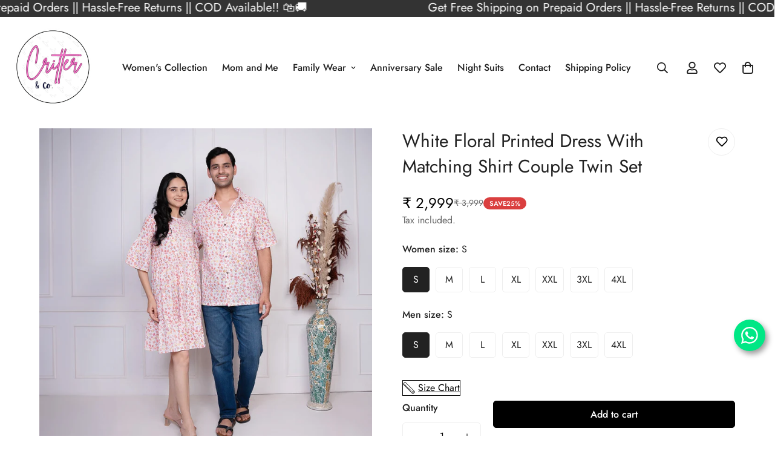

--- FILE ---
content_type: text/html; charset=utf-8
request_url: https://critterkids.co.in/products/white-floral-printed-dress-with-matching-shirt-couple-twin-set
body_size: 63541
content:

<!doctype html>
<html
  class="no-js "
  lang="en"
  data-template="product"
  
>
  <head>

  <!-- Google Tag Manager -->
      <script>(function(w,d,s,l,i){w[l]=w[l]||[];w[l].push({'gtm.start':
      new Date().getTime(),event:'gtm.js'});var f=d.getElementsByTagName(s)[0],
      j=d.createElement(s),dl=l!='dataLayer'?'&l='+l:'';j.async=true;j.src=
      'https://www.googletagmanager.com/gtm.js?id='+i+dl;f.parentNode.insertBefore(j,f);
      })(window,document,'script','dataLayer','GTM-57KGX59K');</script>
  <!-- End Google Tag Manager -->

<script type="text/javascript">
    (function(c,l,a,r,i,t,y){
        c[a]=c[a]||function(){(c[a].q=c[a].q||[]).push(arguments)};
        t=l.createElement(r);t.async=1;t.src="https://www.clarity.ms/tag/"+i;
        y=l.getElementsByTagName(r)[0];y.parentNode.insertBefore(t,y);
    })(window, document, "clarity", "script", "iv5rrj4nde");
</script>
    <meta charset="utf-8">
    <meta http-equiv="X-UA-Compatible" content="IE=edge">
    <meta name="viewport" content="width=device-width, initial-scale=1, maximum-scale=1.0, user-scalable=0">
    <meta name="theme-color" content=""><link rel="canonical" href="https://critterkids.co.in/products/white-floral-printed-dress-with-matching-shirt-couple-twin-set">

<link rel="preconnect" href="https://cdn.shopify.com" crossorigin>

<link rel="icon" type="image/png" href="//critterkids.co.in/cdn/shop/files/Critter_Kids_Logo_Approved-1-removebg-preview.png?crop=center&height=32&v=1694898510&width=32"><title class="product">White Floral Printed Dress With Matching Shirt Couple Twin Set</title><meta name="description" content="Women : Fabric: 100% Cotton Sleeve: Bell Sleeve Neckline: Round Neck Length: Knee length Closure: Pull on Quantity: (Women) 1 Dress Care : Machine Wash   Men  : Fabric: 100% Cotton Sleeve: Half sleeve Neckline: Collar Closure: Buttons  Quantity: (Men) 1 Shirt Care : Machine Wash   GO THROUGH THE SIZE CHART FOR ORDERING"><meta property="og:site_name" content="Critter Kids">
<meta property="og:url" content="https://critterkids.co.in/products/white-floral-printed-dress-with-matching-shirt-couple-twin-set">
<meta property="og:title" content="White Floral Printed Dress With Matching Shirt Couple Twin Set">
<meta property="og:type" content="product">
<meta property="og:description" content="Women : Fabric: 100% Cotton Sleeve: Bell Sleeve Neckline: Round Neck Length: Knee length Closure: Pull on Quantity: (Women) 1 Dress Care : Machine Wash   Men  : Fabric: 100% Cotton Sleeve: Half sleeve Neckline: Collar Closure: Buttons  Quantity: (Men) 1 Shirt Care : Machine Wash   GO THROUGH THE SIZE CHART FOR ORDERING"><meta property="og:image" content="http://critterkids.co.in/cdn/shop/files/DSC02579_c6805a11-ad43-4c6c-bcba-f97e5be3546a.webp?v=1722692855">
<meta property="og:image:secure_url" content="https://critterkids.co.in/cdn/shop/files/DSC02579_c6805a11-ad43-4c6c-bcba-f97e5be3546a.webp?v=1722692855">
<meta property="og:image:width" content="1080">
<meta property="og:image:height" content="1080"><meta property="og:price:amount" content="2,999">
<meta property="og:price:currency" content="INR"><meta name="twitter:card" content="summary_large_image">
<meta name="twitter:title" content="White Floral Printed Dress With Matching Shirt Couple Twin Set">
<meta name="twitter:description" content="Women : Fabric: 100% Cotton Sleeve: Bell Sleeve Neckline: Round Neck Length: Knee length Closure: Pull on Quantity: (Women) 1 Dress Care : Machine Wash   Men  : Fabric: 100% Cotton Sleeve: Half sleeve Neckline: Collar Closure: Buttons  Quantity: (Men) 1 Shirt Care : Machine Wash   GO THROUGH THE SIZE CHART FOR ORDERING">

<style>
  @font-face {  font-family: M-Heading-Font;  font-weight:400;  src: url(https://cdn.shopify.com/s/files/1/0561/2742/2636/files/Jost-Regular.ttf?v=1618297125);  font-display: swap;}@font-face {  font-family: M-Heading-Font;  font-weight:500;  src: url(https://cdn.shopify.com/s/files/1/0561/2742/2636/files/Jost-Medium.ttf?v=1618297125);  font-display: swap;}@font-face {  font-family: M-Heading-Font;  font-weight:600;  src: url(https://cdn.shopify.com/s/files/1/0561/2742/2636/files/Jost-SemiBold.ttf?v=1618297125);  font-display: swap;}:root {  --font-stack-header: 'M-Heading-Font';  --font-weight-header: 400;}@font-face {  font-family: M-Body-Font;  font-weight:400;  src: url(https://cdn.shopify.com/s/files/1/0561/2742/2636/files/Jost-Regular.ttf?v=1618297125);  font-display: swap;}@font-face {  font-family: M-Body-Font;  font-weight:500;  src: url(https://cdn.shopify.com/s/files/1/0561/2742/2636/files/Jost-Medium.ttf?v=1618297125);  font-display: swap;}@font-face {  font-family: M-Body-Font;  font-weight:600;  src: url(https://cdn.shopify.com/s/files/1/0561/2742/2636/files/Jost-SemiBold.ttf?v=1618297125);  font-display: swap;}:root {  --font-stack-body: 'M-Body-Font';  --font-weight-body: 400;;}
</style>
<style>
  html {
    font-size: calc(var(--font-base-size, 16) * 1px);
    -webkit-font-smoothing: antialiased;
    height: 100%;
    scroll-behavior: smooth;
  }
  body {
    margin: 0;
    font-family: var(--font-stack-body);
    font-weight: var(--font-weight-body);
    font-style: var(--font-style-body);
    color: rgb(var(--color-foreground));
    font-size: calc(var(--font-base-size, 16) * 1px);
    line-height: calc(var(--base-line-height) * 1px);
    background-color: rgb(var(--color-background));
    position: relative;
    min-height: 100%;
  }

  body,
  html {
    overflow-x: clip;
  }

  html.prevent-scroll,
  html.prevent-scroll body {
    height: auto;
    overflow: hidden !important;
  }

  html.prevent-scroll {
    padding-right: var(--m-scrollbar-width);
  }

  h1,
  h2,
  h3,
  h4,
  h5,
  h6 {
    font-family: var(--font-stack-header);
    font-weight: var(--font-weight-header);
    font-style: var(--font-style-header);
    color: rgb(var(--color-heading));
    line-height: normal;
    letter-spacing: var(--heading-letter-spacing);
  }
  h1,
  .h1 {
    font-size: calc(((var(--font-h1-mobile)) / (var(--font-base-size))) * 1rem);
    line-height: 1.278;
  }

  h2,
  .h2 {
    font-size: calc(((var(--font-h2-mobile)) / (var(--font-base-size))) * 1rem);
    line-height: 1.267;
  }

  h3,
  .h3 {
    font-size: calc(((var(--font-h3-mobile)) / (var(--font-base-size))) * 1rem);
    line-height: 1.36;
  }

  h4,
  .h4 {
    font-size: calc(((var(--font-h4-mobile)) / (var(--font-base-size))) * 1rem);
    line-height: 1.4;
  }

  h5,
  .h5 {
    font-size: calc(((var(--font-h5-mobile)) / (var(--font-base-size))) * 1rem);
    line-height: 1.5;
  }

  h6,
  .h6 {
    font-size: calc(((var(--font-h6-mobile)) / (var(--font-base-size))) * 1rem);
    line-height: 1.5;
  }

  @media only screen and (min-width: 768px) {
    .h1,
    h1 {
      font-size: calc(((var(--font-h1-tablet)) / (var(--font-base-size))) * 1rem);
      line-height: 1.238;
    }
    .h2,
    h2 {
      font-size: calc(((var(--font-h2-tablet)) / (var(--font-base-size))) * 1rem);
      line-height: 1.235;
    }
    h3,
    .h3 {
      font-size: calc(((var(--font-h3-tablet)) / (var(--font-base-size))) * 1rem);
      line-height: 1.36;
    }
    h4,
    .h4 {
      font-size: calc(((var(--font-h4-tablet)) / (var(--font-base-size))) * 1rem);
      line-height: 1.4;
    }
  }

  @media only screen and (min-width: 1280px) {
    .h1,
    h1 {
      font-size: calc(((var(--font-h1-desktop)) / (var(--font-base-size))) * 1rem);
      line-height: 1.167;
    }
    .h2,
    h2 {
      font-size: calc(((var(--font-h2-desktop)) / (var(--font-base-size))) * 1rem);
      line-height: 1.238;
    }
    h3,
    .h3 {
      font-size: calc(((var(--font-h3-desktop)) / (var(--font-base-size))) * 1rem);
      line-height: 1.278;
    }
    h4,
    .h4 {
      font-size: calc(((var(--font-h4-desktop)) / (var(--font-base-size))) * 1rem);
      line-height: 1.333;
    }
    h5,
    .h5 {
      font-size: calc(((var(--font-h5-desktop)) / (var(--font-base-size))) * 1rem);
    }
    h6,
    .h6 {
      font-size: calc(((var(--font-h6-desktop)) / (var(--font-base-size))) * 1rem);
    }
  }
  [style*='--aspect-ratio'] {
    position: relative;
    overflow: hidden;
  }
  [style*='--aspect-ratio']:before {
    display: block;
    width: 100%;
    content: '';
    height: 0px;
  }
  [style*='--aspect-ratio'] > *:first-child {
    top: 0;
    left: 0;
    right: 0;
    position: absolute !important;
    object-fit: cover;
    width: 100%;
    height: 100%;
  }
  [style*='--aspect-ratio']:before {
    padding-top: calc(100% / (0.0001 + var(--aspect-ratio, 16/9)));
  }
  @media (max-width: 767px) {
    [style*='--aspect-ratio']:before {
      padding-top: calc(100% / (0.0001 + var(--aspect-ratio-mobile, var(--aspect-ratio, 16/9))));
    }
  }
  .swiper-wrapper {
    display: flex;
  }
  .swiper-container:not(.swiper-container-initialized) .swiper-slide {
    width: calc(100% / var(--items, 1));
    flex: 0 0 auto;
  }
  @media (max-width: 1023px) {
    .swiper-container:not(.swiper-container-initialized) .swiper-slide {
      min-width: 40vw;
      flex: 0 0 auto;
    }
  }
  @media (max-width: 767px) {
    .swiper-container:not(.swiper-container-initialized) .swiper-slide {
      min-width: 66vw;
      flex: 0 0 auto;
    }
  }
</style>


    <link href="//critterkids.co.in/cdn/shop/t/26/assets/main.css?v=69196402074645635691766744859" rel="stylesheet" type="text/css" media="all" />

    
<style data-shopify>
:root,.m-color-default {
      --color-background: 255,255,255;
      --color-background-secondary: 245,245,245;
   		
  		--gradient-background: #ffffff;
   		
   		--color-foreground: 34,34,34;
   		--color-foreground-secondary: 102,102,102;
  	--color-heading: 34,34,34;
   		--color-button: 0,0,0;
   		--color-button-text: 255,255,255;
   		--color-outline-button: 0,0,0;
  	--color-button-hover: 34, 34, 34;
  	--color-button-text-hover: 255, 255, 255;
   		--color-border: 238,238,238;
   		--color-price-sale: 0,0,0;
   		--color-price-regular: 0,0,0;
   		--color-form-field: 255,255,255;
   		--color-form-field-text: 0,0,0;
   		--color-tooltip: 34,34,34;
   		--color-tooltip-text: 255,255,255;
   	}
   
.m-color-dark {
      --color-background: 0,0,0;
      --color-background-secondary: 245,245,245;
   		
  		--gradient-background: #000000;
   		
   		--color-foreground: 255,255,255;
   		--color-foreground-secondary: 255,255,255;
  	--color-heading: 255,255,255;
   		--color-button: 255,255,255;
   		--color-button-text: 34,34,34;
   		--color-outline-button: 255,255,255;
  	--color-button-hover: 255, 255, 255;
  	--color-button-text-hover: 34, 34, 34;
   		--color-border: 75,75,75;
   		--color-price-sale: 232,78,78;
   		--color-price-regular: 255,255,255;
   		--color-form-field: 255,255,255;
   		--color-form-field-text: 34,34,34;
   		--color-tooltip: 255,255,255;
   		--color-tooltip-text: 34,34,34;
   	}
   
.m-color-footer {
      --color-background: 245,245,245;
      --color-background-secondary: 245,245,245;
   		
  		--gradient-background: #f5f5f5;
   		
   		--color-foreground: 0,0,0;
   		--color-foreground-secondary: 102,102,102;
  	--color-heading: 34,34,34;
   		--color-button: 34,34,34;
   		--color-button-text: 255,255,255;
   		--color-outline-button: 34,34,34;
  	--color-button-hover: 34, 34, 34;
  	--color-button-text-hover: 255, 255, 255;
   		--color-border: 222,222,222;
   		--color-price-sale: 232,78,78;
   		--color-price-regular: 0,0,0;
   		--color-form-field: 255,255,255;
   		--color-form-field-text: 0,0,0;
   		--color-tooltip: 34,34,34;
   		--color-tooltip-text: 255,255,255;
   	}
   
.m-color-badge-hot {
      --color-background: 156,196,232;
      --color-background-secondary: 245,245,245;
   		
  		--gradient-background: #9cc4e8;
   		
   		--color-foreground: 255,255,255;
   		--color-foreground-secondary: 255,255,255;
  	--color-heading: 255,255,255;
   		--color-button: 255,255,255;
   		--color-button-text: 34,34,34;
   		--color-outline-button: 255,255,255;
  	--color-button-hover: 255, 255, 255;
  	--color-button-text-hover: 34, 34, 34;
   		--color-border: 222,222,222;
   		--color-price-sale: 255,255,255;
   		--color-price-regular: 255,255,255;
   		--color-form-field: 255,255,255;
   		--color-form-field-text: 0,0,0;
   		--color-tooltip: 255,255,255;
   		--color-tooltip-text: 34,34,34;
   	}
   
.m-color-badge-new {
      --color-background: 73,165,148;
      --color-background-secondary: 245,245,245;
   		
  		--gradient-background: #49a594;
   		
   		--color-foreground: 255,255,255;
   		--color-foreground-secondary: 255,255,255;
  	--color-heading: 255,255,255;
   		--color-button: 255,255,255;
   		--color-button-text: 34,34,34;
   		--color-outline-button: 255,255,255;
  	--color-button-hover: 255, 255, 255;
  	--color-button-text-hover: 34, 34, 34;
   		--color-border: 222,222,222;
   		--color-price-sale: 255,255,255;
   		--color-price-regular: 255,255,255;
   		--color-form-field: 255,255,255;
   		--color-form-field-text: 0,0,0;
   		--color-tooltip: 255,255,255;
   		--color-tooltip-text: 34,34,34;
   	}
   
.m-color-badge-sale {
      --color-background: 218,63,63;
      --color-background-secondary: 245,245,245;
   		
  		--gradient-background: #da3f3f;
   		
   		--color-foreground: 255,255,255;
   		--color-foreground-secondary: 255,255,255;
  	--color-heading: 255,255,255;
   		--color-button: 255,255,255;
   		--color-button-text: 34,34,34;
   		--color-outline-button: 255,255,255;
  	--color-button-hover: 255, 255, 255;
  	--color-button-text-hover: 34, 34, 34;
   		--color-border: 222,222,222;
   		--color-price-sale: 255,255,255;
   		--color-price-regular: 255,255,255;
   		--color-form-field: 255,255,255;
   		--color-form-field-text: 0,0,0;
   		--color-tooltip: 255,255,255;
   		--color-tooltip-text: 34,34,34;
   	}
   
.m-color-scheme-cee058e4-58e3-46aa-9af9-219dadc79066 {
      --color-background: 244,244,244;
      --color-background-secondary: 245,245,245;
   		
  		--gradient-background: #f4f4f4;
   		
   		--color-foreground: 34,34,34;
   		--color-foreground-secondary: 102,102,102;
  	--color-heading: 34,34,34;
   		--color-button: 0,0,0;
   		--color-button-text: 255,255,255;
   		--color-outline-button: 0,0,0;
  	--color-button-hover: 34, 34, 34;
  	--color-button-text-hover: 255, 255, 255;
   		--color-border: 238,238,238;
   		--color-price-sale: 232,78,78;
   		--color-price-regular: 0,0,0;
   		--color-form-field: 242,242,242;
   		--color-form-field-text: 0,0,0;
   		--color-tooltip: 34,34,34;
   		--color-tooltip-text: 255,255,255;
   	}
   
.m-color-scheme-09e5b5b4-774c-4b6c-8025-416ced49cc74 {
      --color-background: 223,248,239;
      --color-background-secondary: 245,245,245;
   		
  		--gradient-background: #dff8ef;
   		
   		--color-foreground: 34,34,34;
   		--color-foreground-secondary: 102,102,102;
  	--color-heading: 34,34,34;
   		--color-button: 0,0,0;
   		--color-button-text: 255,255,255;
   		--color-outline-button: 0,0,0;
  	--color-button-hover: 34, 34, 34;
  	--color-button-text-hover: 255, 255, 255;
   		--color-border: 238,238,238;
   		--color-price-sale: 232,78,78;
   		--color-price-regular: 0,0,0;
   		--color-form-field: 255,255,255;
   		--color-form-field-text: 0,0,0;
   		--color-tooltip: 34,34,34;
   		--color-tooltip-text: 255,255,255;
   	}
   
.m-color-scheme-6e375d7f-bbcb-4820-9e21-546cc05b6e10 {
      --color-background: 51,51,51;
      --color-background-secondary: 255,255,255;
   		
  		--gradient-background: #333333;
   		
   		--color-foreground: 255,255,255;
   		--color-foreground-secondary: 255,255,255;
  	--color-heading: 210,134,26;
   		--color-button: 0,0,0;
   		--color-button-text: 255,255,255;
   		--color-outline-button: 0,0,0;
  	--color-button-hover: 34, 34, 34;
  	--color-button-text-hover: 255, 255, 255;
   		--color-border: 238,238,238;
   		--color-price-sale: 232,78,78;
   		--color-price-regular: 0,0,0;
   		--color-form-field: 255,255,255;
   		--color-form-field-text: 0,0,0;
   		--color-tooltip: 34,34,34;
   		--color-tooltip-text: 255,255,255;
   	}
   
   .m-color-default, .m-color-dark, .m-color-footer, .m-color-badge-hot, .m-color-badge-new, .m-color-badge-sale, .m-color-scheme-cee058e4-58e3-46aa-9af9-219dadc79066, .m-color-scheme-09e5b5b4-774c-4b6c-8025-416ced49cc74, .m-color-scheme-6e375d7f-bbcb-4820-9e21-546cc05b6e10 {
   	color: rgb(var(--color-foreground));
   	background-color: rgb(var(--color-background));
   }:root {      /* ANIMATIONS */   	--m-duration-short: .1s;      --m-duration-default: .25s;      --m-duration-long: .5s;      --m-duration-image: .65s;      --m-duration-animate: 1s;      --m-animation-duration: 100ms;      --m-animation-fade-in-up: m-fade-in-up var(--m-animation-duration) cubic-bezier(0, 0, 0.3, 1) forwards;      --m-animation-fade-in-left: m-fade-in-left var(--m-animation-duration) cubic-bezier(0, 0, 0.3, 1) forwards;      --m-animation-fade-in-right: m-fade-in-right var(--m-animation-duration) cubic-bezier(0, 0, 0.3, 1) forwards;      --m-animation-fade-in-left-rtl: m-fade-in-left-rtl var(--m-animation-duration) cubic-bezier(0, 0, 0.3, 1) forwards;      --m-animation-fade-in-right-rtl: m-fade-in-right-rtl var(--m-animation-duration) cubic-bezier(0, 0, 0.3, 1) forwards;      --m-animation-fade-in: m-fade-in calc(var(--m-animation-duration) * 2) cubic-bezier(0, 0, 0.3, 1);      --m-animation-zoom-fade: m-zoom-fade var(--m-animation-duration) ease forwards;   	/* BODY */   	--base-line-height: 28;  /* INPUTS */  --inputs-border-width: 1px;   	--inputs-radius: 5px;   	/* BUTTON */   	--btn-letter-spacing: 0px;   	--btn-border-radius: 5px;   	--btn-border-width: 1px;   	--btn-line-height: 23px;   	   	/* COUNT BUBBLE */   	--color-cart-wishlist-count: #ffffff;   	--bg-cart-wishlist-count: #da3f3f;   	/* OVERLAY */   	--color-image-overlay: #000000;   	--opacity-image-overlay: 0.2;   	/* Notification */   	--color-success: 58,135,53;   	--color-warning: 210,134,26;     --color-error: 218, 63, 63;     --color-error-bg: #fbeaea;     --color-warning-bg: #faecd7;     --color-success-bg: #d1eccf;   	/* CUSTOM COLOR */   	--text-black: 0,0,0;   	--text-white: 255,255,255;   	--bg-black: 0,0,0;   	--bg-white: 255,255,255;   	--rounded-full: 9999px;   	--bg-card-placeholder: rgba(243,243,243,1);   	--arrow-select-box: url(//critterkids.co.in/cdn/shop/t/26/assets/ar-down.svg?v=92728264558441377851766744825);   	/* FONT SIZES */   	--font-base-size: 16;   	--font-btn-size: 16px;   	--font-btn-weight: 500;   	--font-h1-desktop: 60;   	--font-h1-tablet: 42;   	--font-h1-mobile: 36;   	--font-h2-desktop: 42;   	--font-h2-tablet: 33;   	--font-h2-mobile: 29;   	--font-h3-desktop: 36;   	--font-h3-tablet: 28;   	--font-h3-mobile: 25;   	--font-h4-desktop: 24;   	--font-h4-tablet: 19;   	--font-h4-mobile: 19;   	--font-h5-desktop: 18;   	--font-h5-mobile: 16;   	--font-h6-desktop: 16;   	--font-h6-mobile: 16;   	--heading-letter-spacing: 0px;  --arrow-down-url: url(//critterkids.co.in/cdn/shop/t/26/assets/arrow-down.svg?v=157552497485556416461766744826);  --arrow-down-white-url: url(//critterkids.co.in/cdn/shop/t/26/assets/arrow-down-white.svg?v=70535736727834135531766744825);  --product-title-line-clamp: 1;   	--spacing-sections-desktop: 20px;      --spacing-sections-laptop: 16px;      --spacing-sections-tablet: 12px;      --spacing-sections-mobile: 10px;   	/* LAYOUT */   	--container-width: 1200px;  --fluid-container-width: 1420px;  --fluid-container-offset: 65px;   }
</style><link rel="stylesheet" href="//critterkids.co.in/cdn/shop/t/26/assets/search.css?v=104001498375601984331766744873" media="print" onload="this.media='all'">
<link rel="stylesheet" href="//critterkids.co.in/cdn/shop/t/26/assets/cart.css?v=87792237976305593871766744830" media="print" onload="this.media='all'">

<noscript><link href="//critterkids.co.in/cdn/shop/t/26/assets/search.css?v=104001498375601984331766744873" rel="stylesheet" type="text/css" media="all" /></noscript>
<noscript><link href="//critterkids.co.in/cdn/shop/t/26/assets/cart.css?v=87792237976305593871766744830" rel="stylesheet" type="text/css" media="all" /></noscript><link href="//critterkids.co.in/cdn/shop/t/26/assets/vendor.css?v=78734522753772538311766744881" rel="stylesheet" type="text/css" media="all" /><link rel="stylesheet" href="//critterkids.co.in/cdn/shop/t/26/assets/custom-style.css?v=68377333970908838601766744843" media="print" onload="this.media='all'">
<link rel="stylesheet" href="//critterkids.co.in/cdn/shop/t/26/assets/custom.css?v=132961860105148369131766744909" media="print" onload="this.media='all'">
<noscript><link href="//critterkids.co.in/cdn/shop/t/26/assets/custom-style.css?v=68377333970908838601766744843" rel="stylesheet" type="text/css" media="all" /></noscript>
<noscript><link href="//critterkids.co.in/cdn/shop/t/26/assets/custom.css?v=132961860105148369131766744909" rel="stylesheet" type="text/css" media="all" /></noscript><style data-shopify>.m-topbar a[href*="pinterest"],.m-topbar a[href*="twitter"], .m-topbar a[href*="snapchat"], .m-topbar a[href*="youtube"],.m-topbar a[href*="tiktok"]  {	display: none;}body .m-product-card__tag-name {  font-size: 12px;  font-weight: 500;  text-transform: capitalize;  padding: 4px 10px;  border-radius: 40px;}.m-icon-box--small {  border-top: 1px solid rgb(var(--color-border));}.m-icon-box--small .m-icon-box__heading {  line-height: 26px;  font-size: 18px;  margin-bottom: 6px;}body .m-footer--block .social-media-links {  gap: 12px;  margin: 0;  padding: 5px 0;}body .m-footer--block .social-media-links a {  color: #222;  width: 40px;  height: 40px;  padding: 0;  display: inline-flex;  align-items: center;  justify-content: center;  border-radius: 50%;  background-color: #E9E9E9;  transition: all .3s;}body .m-footer--block .social-media-links a:hover {  background-color: #222;  color: #fff;  box-shadow: 0 0 0 0.2rem #222;}
</style>


<script src="//critterkids.co.in/cdn/shop/t/26/assets/product-list.js?v=46744501398700737051766744867" defer="defer"></script>


    <script src="//critterkids.co.in/cdn/shop/t/26/assets/vendor.min.js?v=7411779853946163671766744882" defer="defer"></script>
    <script src="//critterkids.co.in/cdn/shop/t/26/assets/theme-global.js?v=164332141565763248601766744880" defer="defer"></script><script>window.performance && window.performance.mark && window.performance.mark('shopify.content_for_header.start');</script><meta name="google-site-verification" content="zE62wICQro7jHXHRgoZUbGjjC_BwrNYM_FPYLY1NKPc">
<meta id="shopify-digital-wallet" name="shopify-digital-wallet" content="/72552382786/digital_wallets/dialog">
<link rel="alternate" type="application/json+oembed" href="https://critterkids.co.in/products/white-floral-printed-dress-with-matching-shirt-couple-twin-set.oembed">
<script async="async" src="/checkouts/internal/preloads.js?locale=en-IN"></script>
<script id="shopify-features" type="application/json">{"accessToken":"c206a0f992fa9a1a898e21fdcc302dcb","betas":["rich-media-storefront-analytics"],"domain":"critterkids.co.in","predictiveSearch":true,"shopId":72552382786,"locale":"en"}</script>
<script>var Shopify = Shopify || {};
Shopify.shop = "itsme-7892.myshopify.com";
Shopify.locale = "en";
Shopify.currency = {"active":"INR","rate":"1.0"};
Shopify.country = "IN";
Shopify.theme = {"name":"Magic - FV3\u003e final rm \u003c\u003e minimog-5-2-0 Hulk 9-3","id":184760959298,"schema_name":"Minimog - OS 2.0","schema_version":"5.2.0","theme_store_id":null,"role":"main"};
Shopify.theme.handle = "null";
Shopify.theme.style = {"id":null,"handle":null};
Shopify.cdnHost = "critterkids.co.in/cdn";
Shopify.routes = Shopify.routes || {};
Shopify.routes.root = "/";</script>
<script type="module">!function(o){(o.Shopify=o.Shopify||{}).modules=!0}(window);</script>
<script>!function(o){function n(){var o=[];function n(){o.push(Array.prototype.slice.apply(arguments))}return n.q=o,n}var t=o.Shopify=o.Shopify||{};t.loadFeatures=n(),t.autoloadFeatures=n()}(window);</script>
<script id="shop-js-analytics" type="application/json">{"pageType":"product"}</script>
<script defer="defer" async type="module" src="//critterkids.co.in/cdn/shopifycloud/shop-js/modules/v2/client.init-shop-cart-sync_BdyHc3Nr.en.esm.js"></script>
<script defer="defer" async type="module" src="//critterkids.co.in/cdn/shopifycloud/shop-js/modules/v2/chunk.common_Daul8nwZ.esm.js"></script>
<script type="module">
  await import("//critterkids.co.in/cdn/shopifycloud/shop-js/modules/v2/client.init-shop-cart-sync_BdyHc3Nr.en.esm.js");
await import("//critterkids.co.in/cdn/shopifycloud/shop-js/modules/v2/chunk.common_Daul8nwZ.esm.js");

  window.Shopify.SignInWithShop?.initShopCartSync?.({"fedCMEnabled":true,"windoidEnabled":true});

</script>
<script>(function() {
  var isLoaded = false;
  function asyncLoad() {
    if (isLoaded) return;
    isLoaded = true;
    var urls = ["https:\/\/app.kiwisizing.com\/web\/js\/dist\/kiwiSizing\/plugin\/SizingPlugin.prod.js?v=330\u0026shop=itsme-7892.myshopify.com","https:\/\/cdn.nfcube.com\/instafeed-4f644857ce2bca995be385b38c854506.js?shop=itsme-7892.myshopify.com"];
    for (var i = 0; i < urls.length; i++) {
      var s = document.createElement('script');
      s.type = 'text/javascript';
      s.async = true;
      s.src = urls[i];
      var x = document.getElementsByTagName('script')[0];
      x.parentNode.insertBefore(s, x);
    }
  };
  if(window.attachEvent) {
    window.attachEvent('onload', asyncLoad);
  } else {
    window.addEventListener('load', asyncLoad, false);
  }
})();</script>
<script id="__st">var __st={"a":72552382786,"offset":19800,"reqid":"9ecbd657-6770-42de-9804-9a8612c184a2-1769018248","pageurl":"critterkids.co.in\/products\/white-floral-printed-dress-with-matching-shirt-couple-twin-set","u":"16c8960518c3","p":"product","rtyp":"product","rid":9309503455554};</script>
<script>window.ShopifyPaypalV4VisibilityTracking = true;</script>
<script id="captcha-bootstrap">!function(){'use strict';const t='contact',e='account',n='new_comment',o=[[t,t],['blogs',n],['comments',n],[t,'customer']],c=[[e,'customer_login'],[e,'guest_login'],[e,'recover_customer_password'],[e,'create_customer']],r=t=>t.map((([t,e])=>`form[action*='/${t}']:not([data-nocaptcha='true']) input[name='form_type'][value='${e}']`)).join(','),a=t=>()=>t?[...document.querySelectorAll(t)].map((t=>t.form)):[];function s(){const t=[...o],e=r(t);return a(e)}const i='password',u='form_key',d=['recaptcha-v3-token','g-recaptcha-response','h-captcha-response',i],f=()=>{try{return window.sessionStorage}catch{return}},m='__shopify_v',_=t=>t.elements[u];function p(t,e,n=!1){try{const o=window.sessionStorage,c=JSON.parse(o.getItem(e)),{data:r}=function(t){const{data:e,action:n}=t;return t[m]||n?{data:e,action:n}:{data:t,action:n}}(c);for(const[e,n]of Object.entries(r))t.elements[e]&&(t.elements[e].value=n);n&&o.removeItem(e)}catch(o){console.error('form repopulation failed',{error:o})}}const l='form_type',E='cptcha';function T(t){t.dataset[E]=!0}const w=window,h=w.document,L='Shopify',v='ce_forms',y='captcha';let A=!1;((t,e)=>{const n=(g='f06e6c50-85a8-45c8-87d0-21a2b65856fe',I='https://cdn.shopify.com/shopifycloud/storefront-forms-hcaptcha/ce_storefront_forms_captcha_hcaptcha.v1.5.2.iife.js',D={infoText:'Protected by hCaptcha',privacyText:'Privacy',termsText:'Terms'},(t,e,n)=>{const o=w[L][v],c=o.bindForm;if(c)return c(t,g,e,D).then(n);var r;o.q.push([[t,g,e,D],n]),r=I,A||(h.body.append(Object.assign(h.createElement('script'),{id:'captcha-provider',async:!0,src:r})),A=!0)});var g,I,D;w[L]=w[L]||{},w[L][v]=w[L][v]||{},w[L][v].q=[],w[L][y]=w[L][y]||{},w[L][y].protect=function(t,e){n(t,void 0,e),T(t)},Object.freeze(w[L][y]),function(t,e,n,w,h,L){const[v,y,A,g]=function(t,e,n){const i=e?o:[],u=t?c:[],d=[...i,...u],f=r(d),m=r(i),_=r(d.filter((([t,e])=>n.includes(e))));return[a(f),a(m),a(_),s()]}(w,h,L),I=t=>{const e=t.target;return e instanceof HTMLFormElement?e:e&&e.form},D=t=>v().includes(t);t.addEventListener('submit',(t=>{const e=I(t);if(!e)return;const n=D(e)&&!e.dataset.hcaptchaBound&&!e.dataset.recaptchaBound,o=_(e),c=g().includes(e)&&(!o||!o.value);(n||c)&&t.preventDefault(),c&&!n&&(function(t){try{if(!f())return;!function(t){const e=f();if(!e)return;const n=_(t);if(!n)return;const o=n.value;o&&e.removeItem(o)}(t);const e=Array.from(Array(32),(()=>Math.random().toString(36)[2])).join('');!function(t,e){_(t)||t.append(Object.assign(document.createElement('input'),{type:'hidden',name:u})),t.elements[u].value=e}(t,e),function(t,e){const n=f();if(!n)return;const o=[...t.querySelectorAll(`input[type='${i}']`)].map((({name:t})=>t)),c=[...d,...o],r={};for(const[a,s]of new FormData(t).entries())c.includes(a)||(r[a]=s);n.setItem(e,JSON.stringify({[m]:1,action:t.action,data:r}))}(t,e)}catch(e){console.error('failed to persist form',e)}}(e),e.submit())}));const S=(t,e)=>{t&&!t.dataset[E]&&(n(t,e.some((e=>e===t))),T(t))};for(const o of['focusin','change'])t.addEventListener(o,(t=>{const e=I(t);D(e)&&S(e,y())}));const B=e.get('form_key'),M=e.get(l),P=B&&M;t.addEventListener('DOMContentLoaded',(()=>{const t=y();if(P)for(const e of t)e.elements[l].value===M&&p(e,B);[...new Set([...A(),...v().filter((t=>'true'===t.dataset.shopifyCaptcha))])].forEach((e=>S(e,t)))}))}(h,new URLSearchParams(w.location.search),n,t,e,['guest_login'])})(!0,!0)}();</script>
<script integrity="sha256-4kQ18oKyAcykRKYeNunJcIwy7WH5gtpwJnB7kiuLZ1E=" data-source-attribution="shopify.loadfeatures" defer="defer" src="//critterkids.co.in/cdn/shopifycloud/storefront/assets/storefront/load_feature-a0a9edcb.js" crossorigin="anonymous"></script>
<script data-source-attribution="shopify.dynamic_checkout.dynamic.init">var Shopify=Shopify||{};Shopify.PaymentButton=Shopify.PaymentButton||{isStorefrontPortableWallets:!0,init:function(){window.Shopify.PaymentButton.init=function(){};var t=document.createElement("script");t.src="https://critterkids.co.in/cdn/shopifycloud/portable-wallets/latest/portable-wallets.en.js",t.type="module",document.head.appendChild(t)}};
</script>
<script data-source-attribution="shopify.dynamic_checkout.buyer_consent">
  function portableWalletsHideBuyerConsent(e){var t=document.getElementById("shopify-buyer-consent"),n=document.getElementById("shopify-subscription-policy-button");t&&n&&(t.classList.add("hidden"),t.setAttribute("aria-hidden","true"),n.removeEventListener("click",e))}function portableWalletsShowBuyerConsent(e){var t=document.getElementById("shopify-buyer-consent"),n=document.getElementById("shopify-subscription-policy-button");t&&n&&(t.classList.remove("hidden"),t.removeAttribute("aria-hidden"),n.addEventListener("click",e))}window.Shopify?.PaymentButton&&(window.Shopify.PaymentButton.hideBuyerConsent=portableWalletsHideBuyerConsent,window.Shopify.PaymentButton.showBuyerConsent=portableWalletsShowBuyerConsent);
</script>
<script data-source-attribution="shopify.dynamic_checkout.cart.bootstrap">document.addEventListener("DOMContentLoaded",(function(){function t(){return document.querySelector("shopify-accelerated-checkout-cart, shopify-accelerated-checkout")}if(t())Shopify.PaymentButton.init();else{new MutationObserver((function(e,n){t()&&(Shopify.PaymentButton.init(),n.disconnect())})).observe(document.body,{childList:!0,subtree:!0})}}));
</script>

<script>window.performance && window.performance.mark && window.performance.mark('shopify.content_for_header.end');</script>

    <script>
      document.documentElement.className = document.documentElement.className.replace('no-js', 'js');
      if (Shopify.designMode) {
        document.documentElement.classList.add('shopify-design-mode');
      }
    </script>
    <script>window.MinimogTheme = {};window.MinimogLibs = {};window.MinimogStrings = {  addToCart: "Add to cart",  soldOut: "Sold Out",  unavailable: "Unavailable",  inStock: "In Stock",  lowStock: 'Low stock',  inventoryQuantityHtml: '<span class="m-product-inventory__quantity">{{ quantity }}</span> In stock',  inventoryLowQuantityHtml: 'Only <span class="m-product-inventory__quantity">{{ quantity }}</span> left',  checkout: "Check out",  viewCart: "View Cart",  cartRemove: "Remove",  zipcodeValidate: "Zip code can\u0026#39;t be blank",  noShippingRate: "There are no shipping rates for your address.",  shippingRatesResult: "We found {{count}} shipping rate(s) for your address",  recommendTitle: "Recommendation for you",  shipping: "Shipping",  add: "Add",  itemAdded: "Product added to cart successfully",  requiredField: "Please fill all the required fields(*) before Add To Cart!",  hours: "hours",  mins: "mins",  outOfStock: "Out of stock",  sold: "Sold",  available: "Available",  preorder: "Pre-order",  sold_out_items_message: "The product is already sold out.",  unitPrice: "Unit price",  unitPriceSeparator: "per",  cartError: "There was an error while updating your cart. Please try again.",  quantityError: "Not enough items available. Only {{ quantity }} left.' }}",  selectVariant: "Please select a variant before adding the product to your cart.",  valideDateTimeDelivery: "Please choose the current or future time."};window.MinimogThemeStyles = {  product: "https://critterkids.co.in/cdn/shop/t/26/assets/product.css?v=25212838471963727991766744869",  productInventory: "https://critterkids.co.in/cdn/shop/t/26/assets/component-product-inventory.css?v=111082497872923960041766744841"};window.MinimogThemeScripts = {  productModel: "https://critterkids.co.in/cdn/shop/t/26/assets/product-model.js?v=116323143127740990381766744868",  productMedia: "https://critterkids.co.in/cdn/shop/t/26/assets/product-media.js?v=50686704939263044581766744868",  variantsPicker: "https://critterkids.co.in/cdn/shop/t/26/assets/variant-picker.js?v=176860380880063956471766744881",  instagram: "https://critterkids.co.in/cdn/shop/t/26/assets/instagram.js?v=154981741194327260961766744857",  parallax: "https://critterkids.co.in/cdn/shop/t/26/assets/simple-parallax.min.js?v=37778088828013108971766744874",  productInventory: "https://critterkids.co.in/cdn/shop/t/26/assets/product-inventory.js?v=176496748268353573921766744866"};window.MinimogSettings = {  design_mode: false,  requestPath: "\/products\/white-floral-printed-dress-with-matching-shirt-couple-twin-set",  template: "product",  templateName: "product",productHandle: "white-floral-printed-dress-with-matching-shirt-couple-twin-set",    productId: 9309503455554,currency_code: "INR",  money_format: "₹ {{amount_no_decimals}}",  base_url: window.location.origin + Shopify.routes.root,  money_with_currency_format: "₹ {{amount_no_decimals}}","filter_color1.png":"\/\/critterkids.co.in\/cdn\/shop\/t\/26\/assets\/filter_color1.png?v=147458027895443808701766744848","filter_color1":"Gingham","filter_color2.png":"\/\/critterkids.co.in\/cdn\/shop\/t\/26\/assets\/filter_color2.png?v=177856991997372355631766744848","filter_color2":"flannel","filter_color3.png":"\/\/critterkids.co.in\/cdn\/shop\/t\/26\/assets\/filter_color3.png?v=4222","filter_color3":"floral",theme: {    id: 184760959298,    name: "Magic - FV3\u003e final rm \u003c\u003e minimog-5-2-0 Hulk 9-3",    role: "main",    version: "5.2.0",    online_store_version: "2.0",    preview_url: "https://critterkids.co.in?preview_theme_id=184760959298",  },  shop_domain: "https:\/\/critterkids.co.in",  shop_locale: {    published: [{"shop_locale":{"locale":"en","enabled":true,"primary":true,"published":true}}],    current: "en",    primary: "en",  },  routes: {    root: "\/",    cart: "\/cart",    product_recommendations_url: "\/recommendations\/products",    cart_add_url: '/cart/add',    cart_change_url: '/cart/change',    cart_update_url: '/cart/update',    predictive_search_url: '/search/suggest',    search_url: '/search'  },  hide_unavailable_product_options: true,  pcard_image_ratio: "3\/4",  cookie_consent_allow: "Allow cookies",  cookie_consent_message: "This website uses cookies to ensure you get the best experience on our website.",  cookie_consent_placement: "bottom",  cookie_consent_learnmore_link: "https:\/\/www.cookiesandyou.com\/",  cookie_consent_learnmore: "Learn more",  cookie_consent_theme: "black",  cookie_consent_decline: "Decline",  show_cookie_consent: false,  product_colors: "red: #FF6961,\nyellow: #FDDA76,\nblack: #000000,\nblack band: #000000,\nblue: #8DB4D2,\ngreen: #C1E1C1,\npurple: #B19CD9,\nsilver: #EEEEEF,\nwhite: #FFFFFF,\nbrown: #836953,\nlight brown: #B5651D,\ndark turquoise: #23cddc,\norange: #FFB347,\ntan: #E9D1BF,\nviolet: #B490B0,\npink: #FFD1DC,\ngrey: #E0E0E0,\nsky: #96BDC6,\npale leaf: #CCD4BF,\nlight blue: #b1c5d4,\ndark grey: #aca69f,\nbeige: #EBE6DB,\nbeige band: #EED9C4,\ndark blue: #063e66,\ncream: #F1F2E2,\nlight pink: #FBCFCD,\nmint: #bedce3,\ndark gray: #3A3B3C,\nrosy brown: #c4a287,\nlight grey:#D3D3D3,\ncopper: #B87333,\nrose gold: #ECC5C0,\nnight blue: #151B54,\ncoral: #FF7F50,\nlight purple: #C6AEC7,\nivy green: #5b7763,\nsand: #f2d2a9,\npale grey: #878785,\nlead: #6c6b6c,\nheathered cashew: #bdb59f,\ncoca: #c7babd,\nheathered oat: #d3c1aa,\njean blue: #515d6d,\npelican: #e1d6c5,\ntoasted coconut: #9c7b58,\nnavy: #484d5b,\nheathered blue: #3c3c3c,\nheathered green: #534d36,\nheathered grey: #555c62,\nkalamata: #808487,\nslate grey: #484d5b,\ncharcoal: #8b8b8b,\nheathered charcoal: #8b8b8b",  use_ajax_atc: true,  discount_code_enable: false,  enable_cart_drawer: true,  pcard_show_lowest_prices: true,  date_now: "2026\/01\/21 23:27:00+0530 (IST)",  foxKitBaseUrl: "foxkit.app"};function __setSwatchesOptions() {
    try {
      MinimogSettings._colorSwatches = []
      MinimogSettings._imageSwatches = []

      MinimogSettings.product_colors
        .split(',').filter(Boolean)
        .forEach(colorSwatch => {
          const [key, value] = colorSwatch.split(':')
          MinimogSettings._colorSwatches.push({
            key: key.trim().toLowerCase(),
            value: value && value.trim() || ''
          })
        })

      Object.keys(MinimogSettings).forEach(key => {
        if (key.includes('filter_color') && !key.includes('.png')) {
          if (MinimogSettings[`${key}.png`]) {
            MinimogSettings._imageSwatches.push({
              key: MinimogSettings[key].toLowerCase(),
              value: MinimogSettings[`${key}.png`]
            })
          }
        }
      })
    } catch (e) {
      console.error('Failed to convert color/image swatch structure!', e)
    }
  }

  __setSwatchesOptions();
</script>

    
    <script type="application/javascript">
checkoutBuyer = "https://fastrr-boost-ui.pickrr.com/";
</script>
<input type="hidden" value="critterkids.co.in" id="sellerDomain"/>
<link rel="stylesheet" href="https://fastrr-boost-ui.pickrr.com/assets/styles/shopify.css">
<script src="https://fastrr-boost-ui.pickrr.com/assets/js/channels/shopify.js" defer></script>
<script src="https://fastrr-boost-ui.pickrr.com/assets/js/channels/shiprocketMarketing.js"></script>
<input type="hidden" value="rz" id="template"/>
<!-- <input type="hidden" value="percent" id="discountType"/>
<input type="hidden" value="5" id="discValue"/> -->
<!-- <script>
let fastrrBtn = '<div id="headless-button" class="shiprocket-headless" data-type="mini-cart"></div>'
let shopifybutton = '<button style="background:var(--theme-color);color:white;text-transform:var(--uppercase)" type="submit" id="CartDrawer-Checkout" class="cart__checkout-button button" name="checkout" form="CartDrawer-Form">Checkout</button>'
let buttonAdded = false
let parsedBtnCode = new DOMParser().parseFromString(fastrrBtn, 'text/html').querySelectorAll('.shiprocket-headless')[0];
const headlessNode = document.querySelector('html');
// Options for the observer (which mutations to observe)
const configuration = { attributes: true, childList: true, subtree: true };
// Callback function to execute when mutations are observed
const headlessCallback = (mutationList, observer) => {
 for (const mutation of mutationList) {
 let sidecart = document.querySelector('.drawer.animate.active')
  if(sidecart) {
   if(!document.getElementById('headless-button')) {
      if(Intl.DateTimeFormat().resolvedOptions().timeZone === "Asia/Calcutta") {
    document.getElementById('fastrrButton').innerHTML = fastrrBtn
      }
    if(Intl.DateTimeFormat().resolvedOptions().timeZone === "Asia/Kolkata") {
    document.getElementById('fastrrButton').innerHTML = fastrrBtn
      }
 }
  if(!document.getElementById('CartDrawer-Checkout')) {
      if(Intl.DateTimeFormat().resolvedOptions().timeZone != "Asia/Calcutta") {
       if(Intl.DateTimeFormat().resolvedOptions().timeZone != "Asia/Kolkata") {
    document.getElementById('nativeCheckoutButton').innerHTML = shopifybutton
      }
      }
   }
  }
 }
};
// Create an observer instance linked to the callback function
const observer1 = new MutationObserver(headlessCallback);
// Start observing the target node for configured mutations
observer1.observe(headlessNode, configuration);
</script> -->
<style>
 .sr-headless-checkout {
  font-family: inherit;
  font-size: 16px;
  font-weight: 400;
  border-radius: 5px;
  height: 45px;
  /* letter-spacing: 1.4px; */
  /* background-color:rgb(29, 77, 65) !important ; */
  /* margin-top:3px;*/
 }
 .shiprocket-headless{
  width:100%;
 }
/* .sr-discount-label{
 font-size:0px !important;
}
 .sr-discount-label:before{
  content:"EXTRA 5% OFF on PERFUMES";
  font-size: 9px;
  color: #000;
  text-transform: none;
  top: -8px;
  left: 6px;
  background-color: #53FF73;
  border-radius: 3px;
  padding: 0 10px;
} */
</style>
<script>window.is_hulkpo_installed=true</script><!-- BEGIN app block: shopify://apps/judge-me-reviews/blocks/judgeme_core/61ccd3b1-a9f2-4160-9fe9-4fec8413e5d8 --><!-- Start of Judge.me Core -->






<link rel="dns-prefetch" href="https://cdnwidget.judge.me">
<link rel="dns-prefetch" href="https://cdn.judge.me">
<link rel="dns-prefetch" href="https://cdn1.judge.me">
<link rel="dns-prefetch" href="https://api.judge.me">

<script data-cfasync='false' class='jdgm-settings-script'>window.jdgmSettings={"pagination":5,"disable_web_reviews":false,"badge_no_review_text":"No reviews","badge_n_reviews_text":"{{ n }} review/reviews","hide_badge_preview_if_no_reviews":true,"badge_hide_text":false,"enforce_center_preview_badge":false,"widget_title":"Customer Reviews","widget_open_form_text":"Write a review","widget_close_form_text":"Cancel review","widget_refresh_page_text":"Refresh page","widget_summary_text":"Based on {{ number_of_reviews }} review/reviews","widget_no_review_text":"Be the first to write a review","widget_name_field_text":"Display name","widget_verified_name_field_text":"Verified Name (public)","widget_name_placeholder_text":"Display name","widget_required_field_error_text":"This field is required.","widget_email_field_text":"Email address","widget_verified_email_field_text":"Verified Email (private, can not be edited)","widget_email_placeholder_text":"Your email address","widget_email_field_error_text":"Please enter a valid email address.","widget_rating_field_text":"Rating","widget_review_title_field_text":"Review Title","widget_review_title_placeholder_text":"Give your review a title","widget_review_body_field_text":"Review content","widget_review_body_placeholder_text":"Start writing here...","widget_pictures_field_text":"Picture/Video (optional)","widget_submit_review_text":"Submit Review","widget_submit_verified_review_text":"Submit Verified Review","widget_submit_success_msg_with_auto_publish":"Thank you! Please refresh the page in a few moments to see your review. You can remove or edit your review by logging into \u003ca href='https://judge.me/login' target='_blank' rel='nofollow noopener'\u003eJudge.me\u003c/a\u003e","widget_submit_success_msg_no_auto_publish":"Thank you! Your review will be published as soon as it is approved by the shop admin. You can remove or edit your review by logging into \u003ca href='https://judge.me/login' target='_blank' rel='nofollow noopener'\u003eJudge.me\u003c/a\u003e","widget_show_default_reviews_out_of_total_text":"Showing {{ n_reviews_shown }} out of {{ n_reviews }} reviews.","widget_show_all_link_text":"Show all","widget_show_less_link_text":"Show less","widget_author_said_text":"{{ reviewer_name }} said:","widget_days_text":"{{ n }} days ago","widget_weeks_text":"{{ n }} week/weeks ago","widget_months_text":"{{ n }} month/months ago","widget_years_text":"{{ n }} year/years ago","widget_yesterday_text":"Yesterday","widget_today_text":"Today","widget_replied_text":"\u003e\u003e {{ shop_name }} replied:","widget_read_more_text":"Read more","widget_reviewer_name_as_initial":"","widget_rating_filter_color":"","widget_rating_filter_see_all_text":"See all reviews","widget_sorting_most_recent_text":"Most Recent","widget_sorting_highest_rating_text":"Highest Rating","widget_sorting_lowest_rating_text":"Lowest Rating","widget_sorting_with_pictures_text":"Only Pictures","widget_sorting_most_helpful_text":"Most Helpful","widget_open_question_form_text":"Ask a question","widget_reviews_subtab_text":"Reviews","widget_questions_subtab_text":"Questions","widget_question_label_text":"Question","widget_answer_label_text":"Answer","widget_question_placeholder_text":"Write your question here","widget_submit_question_text":"Submit Question","widget_question_submit_success_text":"Thank you for your question! We will notify you once it gets answered.","verified_badge_text":"Verified","verified_badge_bg_color":"","verified_badge_text_color":"","verified_badge_placement":"left-of-reviewer-name","widget_review_max_height":"","widget_hide_border":false,"widget_social_share":false,"widget_thumb":false,"widget_review_location_show":false,"widget_location_format":"","all_reviews_include_out_of_store_products":true,"all_reviews_out_of_store_text":"(out of store)","all_reviews_pagination":100,"all_reviews_product_name_prefix_text":"about","enable_review_pictures":true,"enable_question_anwser":false,"widget_theme":"","review_date_format":"mm/dd/yyyy","default_sort_method":"most-recent","widget_product_reviews_subtab_text":"Product Reviews","widget_shop_reviews_subtab_text":"Shop Reviews","widget_other_products_reviews_text":"Reviews for other products","widget_store_reviews_subtab_text":"Store reviews","widget_no_store_reviews_text":"This store hasn't received any reviews yet","widget_web_restriction_product_reviews_text":"This product hasn't received any reviews yet","widget_no_items_text":"No items found","widget_show_more_text":"Show more","widget_write_a_store_review_text":"Write a Store Review","widget_other_languages_heading":"Reviews in Other Languages","widget_translate_review_text":"Translate review to {{ language }}","widget_translating_review_text":"Translating...","widget_show_original_translation_text":"Show original ({{ language }})","widget_translate_review_failed_text":"Review couldn't be translated.","widget_translate_review_retry_text":"Retry","widget_translate_review_try_again_later_text":"Try again later","show_product_url_for_grouped_product":false,"widget_sorting_pictures_first_text":"Pictures First","show_pictures_on_all_rev_page_mobile":false,"show_pictures_on_all_rev_page_desktop":false,"floating_tab_hide_mobile_install_preference":false,"floating_tab_button_name":"★ Reviews","floating_tab_title":"Let customers speak for us","floating_tab_button_color":"","floating_tab_button_background_color":"","floating_tab_url":"","floating_tab_url_enabled":false,"floating_tab_tab_style":"text","all_reviews_text_badge_text":"Customers rate us {{ shop.metafields.judgeme.all_reviews_rating | round: 1 }}/5 based on {{ shop.metafields.judgeme.all_reviews_count }} reviews.","all_reviews_text_badge_text_branded_style":"{{ shop.metafields.judgeme.all_reviews_rating | round: 1 }} out of 5 stars based on {{ shop.metafields.judgeme.all_reviews_count }} reviews","is_all_reviews_text_badge_a_link":false,"show_stars_for_all_reviews_text_badge":false,"all_reviews_text_badge_url":"","all_reviews_text_style":"branded","all_reviews_text_color_style":"judgeme_brand_color","all_reviews_text_color":"#108474","all_reviews_text_show_jm_brand":true,"featured_carousel_show_header":true,"featured_carousel_title":"Let customers speak for us","testimonials_carousel_title":"Customers are saying","videos_carousel_title":"Real customer stories","cards_carousel_title":"Customers are saying","featured_carousel_count_text":"from {{ n }} reviews","featured_carousel_add_link_to_all_reviews_page":true,"featured_carousel_url":"","featured_carousel_show_images":true,"featured_carousel_autoslide_interval":5,"featured_carousel_arrows_on_the_sides":false,"featured_carousel_height":250,"featured_carousel_width":80,"featured_carousel_image_size":0,"featured_carousel_image_height":250,"featured_carousel_arrow_color":"#eeeeee","verified_count_badge_style":"branded","verified_count_badge_orientation":"horizontal","verified_count_badge_color_style":"judgeme_brand_color","verified_count_badge_color":"#108474","is_verified_count_badge_a_link":false,"verified_count_badge_url":"","verified_count_badge_show_jm_brand":true,"widget_rating_preset_default":5,"widget_first_sub_tab":"product-reviews","widget_show_histogram":true,"widget_histogram_use_custom_color":false,"widget_pagination_use_custom_color":false,"widget_star_use_custom_color":false,"widget_verified_badge_use_custom_color":false,"widget_write_review_use_custom_color":false,"picture_reminder_submit_button":"Upload Pictures","enable_review_videos":true,"mute_video_by_default":true,"widget_sorting_videos_first_text":"Videos First","widget_review_pending_text":"Pending","featured_carousel_items_for_large_screen":3,"social_share_options_order":"Facebook,Twitter","remove_microdata_snippet":true,"disable_json_ld":false,"enable_json_ld_products":false,"preview_badge_show_question_text":false,"preview_badge_no_question_text":"No questions","preview_badge_n_question_text":"{{ number_of_questions }} question/questions","qa_badge_show_icon":false,"qa_badge_position":"same-row","remove_judgeme_branding":false,"widget_add_search_bar":false,"widget_search_bar_placeholder":"Search","widget_sorting_verified_only_text":"Verified only","featured_carousel_theme":"default","featured_carousel_show_rating":true,"featured_carousel_show_title":true,"featured_carousel_show_body":true,"featured_carousel_show_date":false,"featured_carousel_show_reviewer":true,"featured_carousel_show_product":true,"featured_carousel_header_background_color":"#108474","featured_carousel_header_text_color":"#ffffff","featured_carousel_name_product_separator":"reviewed","featured_carousel_full_star_background":"#108474","featured_carousel_empty_star_background":"#dadada","featured_carousel_vertical_theme_background":"#f9fafb","featured_carousel_verified_badge_enable":false,"featured_carousel_verified_badge_color":"#108474","featured_carousel_border_style":"round","featured_carousel_review_line_length_limit":3,"featured_carousel_more_reviews_button_text":"Read more reviews","featured_carousel_view_product_button_text":"View product","all_reviews_page_load_reviews_on":"scroll","all_reviews_page_load_more_text":"Load More Reviews","disable_fb_tab_reviews":false,"enable_ajax_cdn_cache":false,"widget_advanced_speed_features":5,"widget_public_name_text":"displayed publicly like","default_reviewer_name":"John Smith","default_reviewer_name_has_non_latin":true,"widget_reviewer_anonymous":"Anonymous","medals_widget_title":"Judge.me Review Medals","medals_widget_background_color":"#f9fafb","medals_widget_position":"footer_all_pages","medals_widget_border_color":"#f9fafb","medals_widget_verified_text_position":"left","medals_widget_use_monochromatic_version":false,"medals_widget_elements_color":"#108474","show_reviewer_avatar":true,"widget_invalid_yt_video_url_error_text":"Not a YouTube video URL","widget_max_length_field_error_text":"Please enter no more than {0} characters.","widget_show_country_flag":false,"widget_show_collected_via_shop_app":true,"widget_verified_by_shop_badge_style":"light","widget_verified_by_shop_text":"Verified by Shop","widget_show_photo_gallery":false,"widget_load_with_code_splitting":true,"widget_ugc_install_preference":false,"widget_ugc_title":"Made by us, Shared by you","widget_ugc_subtitle":"Tag us to see your picture featured in our page","widget_ugc_arrows_color":"#ffffff","widget_ugc_primary_button_text":"Buy Now","widget_ugc_primary_button_background_color":"#108474","widget_ugc_primary_button_text_color":"#ffffff","widget_ugc_primary_button_border_width":"0","widget_ugc_primary_button_border_style":"none","widget_ugc_primary_button_border_color":"#108474","widget_ugc_primary_button_border_radius":"25","widget_ugc_secondary_button_text":"Load More","widget_ugc_secondary_button_background_color":"#ffffff","widget_ugc_secondary_button_text_color":"#108474","widget_ugc_secondary_button_border_width":"2","widget_ugc_secondary_button_border_style":"solid","widget_ugc_secondary_button_border_color":"#108474","widget_ugc_secondary_button_border_radius":"25","widget_ugc_reviews_button_text":"View Reviews","widget_ugc_reviews_button_background_color":"#ffffff","widget_ugc_reviews_button_text_color":"#108474","widget_ugc_reviews_button_border_width":"2","widget_ugc_reviews_button_border_style":"solid","widget_ugc_reviews_button_border_color":"#108474","widget_ugc_reviews_button_border_radius":"25","widget_ugc_reviews_button_link_to":"judgeme-reviews-page","widget_ugc_show_post_date":true,"widget_ugc_max_width":"800","widget_rating_metafield_value_type":true,"widget_primary_color":"#108474","widget_enable_secondary_color":false,"widget_secondary_color":"#edf5f5","widget_summary_average_rating_text":"{{ average_rating }} out of 5","widget_media_grid_title":"Customer photos \u0026 videos","widget_media_grid_see_more_text":"See more","widget_round_style":false,"widget_show_product_medals":true,"widget_verified_by_judgeme_text":"Verified by Judge.me","widget_show_store_medals":true,"widget_verified_by_judgeme_text_in_store_medals":"Verified by Judge.me","widget_media_field_exceed_quantity_message":"Sorry, we can only accept {{ max_media }} for one review.","widget_media_field_exceed_limit_message":"{{ file_name }} is too large, please select a {{ media_type }} less than {{ size_limit }}MB.","widget_review_submitted_text":"Review Submitted!","widget_question_submitted_text":"Question Submitted!","widget_close_form_text_question":"Cancel","widget_write_your_answer_here_text":"Write your answer here","widget_enabled_branded_link":true,"widget_show_collected_by_judgeme":true,"widget_reviewer_name_color":"","widget_write_review_text_color":"","widget_write_review_bg_color":"","widget_collected_by_judgeme_text":"collected by Judge.me","widget_pagination_type":"standard","widget_load_more_text":"Load More","widget_load_more_color":"#108474","widget_full_review_text":"Full Review","widget_read_more_reviews_text":"Read More Reviews","widget_read_questions_text":"Read Questions","widget_questions_and_answers_text":"Questions \u0026 Answers","widget_verified_by_text":"Verified by","widget_verified_text":"Verified","widget_number_of_reviews_text":"{{ number_of_reviews }} reviews","widget_back_button_text":"Back","widget_next_button_text":"Next","widget_custom_forms_filter_button":"Filters","custom_forms_style":"horizontal","widget_show_review_information":false,"how_reviews_are_collected":"How reviews are collected?","widget_show_review_keywords":false,"widget_gdpr_statement":"How we use your data: We'll only contact you about the review you left, and only if necessary. By submitting your review, you agree to Judge.me's \u003ca href='https://judge.me/terms' target='_blank' rel='nofollow noopener'\u003eterms\u003c/a\u003e, \u003ca href='https://judge.me/privacy' target='_blank' rel='nofollow noopener'\u003eprivacy\u003c/a\u003e and \u003ca href='https://judge.me/content-policy' target='_blank' rel='nofollow noopener'\u003econtent\u003c/a\u003e policies.","widget_multilingual_sorting_enabled":false,"widget_translate_review_content_enabled":false,"widget_translate_review_content_method":"manual","popup_widget_review_selection":"automatically_with_pictures","popup_widget_round_border_style":true,"popup_widget_show_title":true,"popup_widget_show_body":true,"popup_widget_show_reviewer":false,"popup_widget_show_product":true,"popup_widget_show_pictures":true,"popup_widget_use_review_picture":true,"popup_widget_show_on_home_page":true,"popup_widget_show_on_product_page":true,"popup_widget_show_on_collection_page":true,"popup_widget_show_on_cart_page":true,"popup_widget_position":"bottom_left","popup_widget_first_review_delay":5,"popup_widget_duration":5,"popup_widget_interval":5,"popup_widget_review_count":5,"popup_widget_hide_on_mobile":true,"review_snippet_widget_round_border_style":true,"review_snippet_widget_card_color":"#FFFFFF","review_snippet_widget_slider_arrows_background_color":"#FFFFFF","review_snippet_widget_slider_arrows_color":"#000000","review_snippet_widget_star_color":"#108474","show_product_variant":false,"all_reviews_product_variant_label_text":"Variant: ","widget_show_verified_branding":false,"widget_ai_summary_title":"Customers say","widget_ai_summary_disclaimer":"AI-powered review summary based on recent customer reviews","widget_show_ai_summary":false,"widget_show_ai_summary_bg":false,"widget_show_review_title_input":true,"redirect_reviewers_invited_via_email":"review_widget","request_store_review_after_product_review":false,"request_review_other_products_in_order":false,"review_form_color_scheme":"default","review_form_corner_style":"square","review_form_star_color":{},"review_form_text_color":"#333333","review_form_background_color":"#ffffff","review_form_field_background_color":"#fafafa","review_form_button_color":{},"review_form_button_text_color":"#ffffff","review_form_modal_overlay_color":"#000000","review_content_screen_title_text":"How would you rate this product?","review_content_introduction_text":"We would love it if you would share a bit about your experience.","store_review_form_title_text":"How would you rate this store?","store_review_form_introduction_text":"We would love it if you would share a bit about your experience.","show_review_guidance_text":true,"one_star_review_guidance_text":"Poor","five_star_review_guidance_text":"Great","customer_information_screen_title_text":"About you","customer_information_introduction_text":"Please tell us more about you.","custom_questions_screen_title_text":"Your experience in more detail","custom_questions_introduction_text":"Here are a few questions to help us understand more about your experience.","review_submitted_screen_title_text":"Thanks for your review!","review_submitted_screen_thank_you_text":"We are processing it and it will appear on the store soon.","review_submitted_screen_email_verification_text":"Please confirm your email by clicking the link we just sent you. This helps us keep reviews authentic.","review_submitted_request_store_review_text":"Would you like to share your experience of shopping with us?","review_submitted_review_other_products_text":"Would you like to review these products?","store_review_screen_title_text":"Would you like to share your experience of shopping with us?","store_review_introduction_text":"We value your feedback and use it to improve. Please share any thoughts or suggestions you have.","reviewer_media_screen_title_picture_text":"Share a picture","reviewer_media_introduction_picture_text":"Upload a photo to support your review.","reviewer_media_screen_title_video_text":"Share a video","reviewer_media_introduction_video_text":"Upload a video to support your review.","reviewer_media_screen_title_picture_or_video_text":"Share a picture or video","reviewer_media_introduction_picture_or_video_text":"Upload a photo or video to support your review.","reviewer_media_youtube_url_text":"Paste your Youtube URL here","advanced_settings_next_step_button_text":"Next","advanced_settings_close_review_button_text":"Close","modal_write_review_flow":false,"write_review_flow_required_text":"Required","write_review_flow_privacy_message_text":"We respect your privacy.","write_review_flow_anonymous_text":"Post review as anonymous","write_review_flow_visibility_text":"This won't be visible to other customers.","write_review_flow_multiple_selection_help_text":"Select as many as you like","write_review_flow_single_selection_help_text":"Select one option","write_review_flow_required_field_error_text":"This field is required","write_review_flow_invalid_email_error_text":"Please enter a valid email address","write_review_flow_max_length_error_text":"Max. {{ max_length }} characters.","write_review_flow_media_upload_text":"\u003cb\u003eClick to upload\u003c/b\u003e or drag and drop","write_review_flow_gdpr_statement":"We'll only contact you about your review if necessary. By submitting your review, you agree to our \u003ca href='https://judge.me/terms' target='_blank' rel='nofollow noopener'\u003eterms and conditions\u003c/a\u003e and \u003ca href='https://judge.me/privacy' target='_blank' rel='nofollow noopener'\u003eprivacy policy\u003c/a\u003e.","rating_only_reviews_enabled":false,"show_negative_reviews_help_screen":false,"new_review_flow_help_screen_rating_threshold":3,"negative_review_resolution_screen_title_text":"Tell us more","negative_review_resolution_text":"Your experience matters to us. If there were issues with your purchase, we're here to help. Feel free to reach out to us, we'd love the opportunity to make things right.","negative_review_resolution_button_text":"Contact us","negative_review_resolution_proceed_with_review_text":"Leave a review","negative_review_resolution_subject":"Issue with purchase from {{ shop_name }}.{{ order_name }}","preview_badge_collection_page_install_status":false,"widget_review_custom_css":"","preview_badge_custom_css":"","preview_badge_stars_count":"5-stars","featured_carousel_custom_css":"","floating_tab_custom_css":"","all_reviews_widget_custom_css":"","medals_widget_custom_css":"","verified_badge_custom_css":"","all_reviews_text_custom_css":"","transparency_badges_collected_via_store_invite":false,"transparency_badges_from_another_provider":false,"transparency_badges_collected_from_store_visitor":false,"transparency_badges_collected_by_verified_review_provider":false,"transparency_badges_earned_reward":false,"transparency_badges_collected_via_store_invite_text":"Review collected via store invitation","transparency_badges_from_another_provider_text":"Review collected from another provider","transparency_badges_collected_from_store_visitor_text":"Review collected from a store visitor","transparency_badges_written_in_google_text":"Review written in Google","transparency_badges_written_in_etsy_text":"Review written in Etsy","transparency_badges_written_in_shop_app_text":"Review written in Shop App","transparency_badges_earned_reward_text":"Review earned a reward for future purchase","product_review_widget_per_page":10,"widget_store_review_label_text":"Review about the store","checkout_comment_extension_title_on_product_page":"Customer Comments","checkout_comment_extension_num_latest_comment_show":5,"checkout_comment_extension_format":"name_and_timestamp","checkout_comment_customer_name":"last_initial","checkout_comment_comment_notification":true,"preview_badge_collection_page_install_preference":false,"preview_badge_home_page_install_preference":false,"preview_badge_product_page_install_preference":false,"review_widget_install_preference":"","review_carousel_install_preference":false,"floating_reviews_tab_install_preference":"none","verified_reviews_count_badge_install_preference":false,"all_reviews_text_install_preference":false,"review_widget_best_location":false,"judgeme_medals_install_preference":false,"review_widget_revamp_enabled":false,"review_widget_qna_enabled":false,"review_widget_header_theme":"minimal","review_widget_widget_title_enabled":true,"review_widget_header_text_size":"medium","review_widget_header_text_weight":"regular","review_widget_average_rating_style":"compact","review_widget_bar_chart_enabled":true,"review_widget_bar_chart_type":"numbers","review_widget_bar_chart_style":"standard","review_widget_expanded_media_gallery_enabled":false,"review_widget_reviews_section_theme":"standard","review_widget_image_style":"thumbnails","review_widget_review_image_ratio":"square","review_widget_stars_size":"medium","review_widget_verified_badge":"standard_text","review_widget_review_title_text_size":"medium","review_widget_review_text_size":"medium","review_widget_review_text_length":"medium","review_widget_number_of_columns_desktop":3,"review_widget_carousel_transition_speed":5,"review_widget_custom_questions_answers_display":"always","review_widget_button_text_color":"#FFFFFF","review_widget_text_color":"#000000","review_widget_lighter_text_color":"#7B7B7B","review_widget_corner_styling":"soft","review_widget_review_word_singular":"review","review_widget_review_word_plural":"reviews","review_widget_voting_label":"Helpful?","review_widget_shop_reply_label":"Reply from {{ shop_name }}:","review_widget_filters_title":"Filters","qna_widget_question_word_singular":"Question","qna_widget_question_word_plural":"Questions","qna_widget_answer_reply_label":"Answer from {{ answerer_name }}:","qna_content_screen_title_text":"Ask a question about this product","qna_widget_question_required_field_error_text":"Please enter your question.","qna_widget_flow_gdpr_statement":"We'll only contact you about your question if necessary. By submitting your question, you agree to our \u003ca href='https://judge.me/terms' target='_blank' rel='nofollow noopener'\u003eterms and conditions\u003c/a\u003e and \u003ca href='https://judge.me/privacy' target='_blank' rel='nofollow noopener'\u003eprivacy policy\u003c/a\u003e.","qna_widget_question_submitted_text":"Thanks for your question!","qna_widget_close_form_text_question":"Close","qna_widget_question_submit_success_text":"We’ll notify you by email when your question is answered.","all_reviews_widget_v2025_enabled":false,"all_reviews_widget_v2025_header_theme":"default","all_reviews_widget_v2025_widget_title_enabled":true,"all_reviews_widget_v2025_header_text_size":"medium","all_reviews_widget_v2025_header_text_weight":"regular","all_reviews_widget_v2025_average_rating_style":"compact","all_reviews_widget_v2025_bar_chart_enabled":true,"all_reviews_widget_v2025_bar_chart_type":"numbers","all_reviews_widget_v2025_bar_chart_style":"standard","all_reviews_widget_v2025_expanded_media_gallery_enabled":false,"all_reviews_widget_v2025_show_store_medals":true,"all_reviews_widget_v2025_show_photo_gallery":true,"all_reviews_widget_v2025_show_review_keywords":false,"all_reviews_widget_v2025_show_ai_summary":false,"all_reviews_widget_v2025_show_ai_summary_bg":false,"all_reviews_widget_v2025_add_search_bar":false,"all_reviews_widget_v2025_default_sort_method":"most-recent","all_reviews_widget_v2025_reviews_per_page":10,"all_reviews_widget_v2025_reviews_section_theme":"default","all_reviews_widget_v2025_image_style":"thumbnails","all_reviews_widget_v2025_review_image_ratio":"square","all_reviews_widget_v2025_stars_size":"medium","all_reviews_widget_v2025_verified_badge":"bold_badge","all_reviews_widget_v2025_review_title_text_size":"medium","all_reviews_widget_v2025_review_text_size":"medium","all_reviews_widget_v2025_review_text_length":"medium","all_reviews_widget_v2025_number_of_columns_desktop":3,"all_reviews_widget_v2025_carousel_transition_speed":5,"all_reviews_widget_v2025_custom_questions_answers_display":"always","all_reviews_widget_v2025_show_product_variant":false,"all_reviews_widget_v2025_show_reviewer_avatar":true,"all_reviews_widget_v2025_reviewer_name_as_initial":"","all_reviews_widget_v2025_review_location_show":false,"all_reviews_widget_v2025_location_format":"","all_reviews_widget_v2025_show_country_flag":false,"all_reviews_widget_v2025_verified_by_shop_badge_style":"light","all_reviews_widget_v2025_social_share":false,"all_reviews_widget_v2025_social_share_options_order":"Facebook,Twitter,LinkedIn,Pinterest","all_reviews_widget_v2025_pagination_type":"standard","all_reviews_widget_v2025_button_text_color":"#FFFFFF","all_reviews_widget_v2025_text_color":"#000000","all_reviews_widget_v2025_lighter_text_color":"#7B7B7B","all_reviews_widget_v2025_corner_styling":"soft","all_reviews_widget_v2025_title":"Customer reviews","all_reviews_widget_v2025_ai_summary_title":"Customers say about this store","all_reviews_widget_v2025_no_review_text":"Be the first to write a review","platform":"shopify","branding_url":"https://app.judge.me/reviews","branding_text":"Powered by Judge.me","locale":"en","reply_name":"Critter Kids","widget_version":"3.0","footer":true,"autopublish":true,"review_dates":true,"enable_custom_form":false,"shop_locale":"en","enable_multi_locales_translations":false,"show_review_title_input":true,"review_verification_email_status":"always","can_be_branded":false,"reply_name_text":"Critter Kids"};</script> <style class='jdgm-settings-style'>.jdgm-xx{left:0}:root{--jdgm-primary-color: #108474;--jdgm-secondary-color: rgba(16,132,116,0.1);--jdgm-star-color: #108474;--jdgm-write-review-text-color: white;--jdgm-write-review-bg-color: #108474;--jdgm-paginate-color: #108474;--jdgm-border-radius: 0;--jdgm-reviewer-name-color: #108474}.jdgm-histogram__bar-content{background-color:#108474}.jdgm-rev[data-verified-buyer=true] .jdgm-rev__icon.jdgm-rev__icon:after,.jdgm-rev__buyer-badge.jdgm-rev__buyer-badge{color:white;background-color:#108474}.jdgm-review-widget--small .jdgm-gallery.jdgm-gallery .jdgm-gallery__thumbnail-link:nth-child(8) .jdgm-gallery__thumbnail-wrapper.jdgm-gallery__thumbnail-wrapper:before{content:"See more"}@media only screen and (min-width: 768px){.jdgm-gallery.jdgm-gallery .jdgm-gallery__thumbnail-link:nth-child(8) .jdgm-gallery__thumbnail-wrapper.jdgm-gallery__thumbnail-wrapper:before{content:"See more"}}.jdgm-prev-badge[data-average-rating='0.00']{display:none !important}.jdgm-author-all-initials{display:none !important}.jdgm-author-last-initial{display:none !important}.jdgm-rev-widg__title{visibility:hidden}.jdgm-rev-widg__summary-text{visibility:hidden}.jdgm-prev-badge__text{visibility:hidden}.jdgm-rev__prod-link-prefix:before{content:'about'}.jdgm-rev__variant-label:before{content:'Variant: '}.jdgm-rev__out-of-store-text:before{content:'(out of store)'}@media only screen and (min-width: 768px){.jdgm-rev__pics .jdgm-rev_all-rev-page-picture-separator,.jdgm-rev__pics .jdgm-rev__product-picture{display:none}}@media only screen and (max-width: 768px){.jdgm-rev__pics .jdgm-rev_all-rev-page-picture-separator,.jdgm-rev__pics .jdgm-rev__product-picture{display:none}}.jdgm-preview-badge[data-template="product"]{display:none !important}.jdgm-preview-badge[data-template="collection"]{display:none !important}.jdgm-preview-badge[data-template="index"]{display:none !important}.jdgm-review-widget[data-from-snippet="true"]{display:none !important}.jdgm-verified-count-badget[data-from-snippet="true"]{display:none !important}.jdgm-carousel-wrapper[data-from-snippet="true"]{display:none !important}.jdgm-all-reviews-text[data-from-snippet="true"]{display:none !important}.jdgm-medals-section[data-from-snippet="true"]{display:none !important}.jdgm-ugc-media-wrapper[data-from-snippet="true"]{display:none !important}.jdgm-rev__transparency-badge[data-badge-type="review_collected_via_store_invitation"]{display:none !important}.jdgm-rev__transparency-badge[data-badge-type="review_collected_from_another_provider"]{display:none !important}.jdgm-rev__transparency-badge[data-badge-type="review_collected_from_store_visitor"]{display:none !important}.jdgm-rev__transparency-badge[data-badge-type="review_written_in_etsy"]{display:none !important}.jdgm-rev__transparency-badge[data-badge-type="review_written_in_google_business"]{display:none !important}.jdgm-rev__transparency-badge[data-badge-type="review_written_in_shop_app"]{display:none !important}.jdgm-rev__transparency-badge[data-badge-type="review_earned_for_future_purchase"]{display:none !important}.jdgm-review-snippet-widget .jdgm-rev-snippet-widget__cards-container .jdgm-rev-snippet-card{border-radius:8px;background:#fff}.jdgm-review-snippet-widget .jdgm-rev-snippet-widget__cards-container .jdgm-rev-snippet-card__rev-rating .jdgm-star{color:#108474}.jdgm-review-snippet-widget .jdgm-rev-snippet-widget__prev-btn,.jdgm-review-snippet-widget .jdgm-rev-snippet-widget__next-btn{border-radius:50%;background:#fff}.jdgm-review-snippet-widget .jdgm-rev-snippet-widget__prev-btn>svg,.jdgm-review-snippet-widget .jdgm-rev-snippet-widget__next-btn>svg{fill:#000}.jdgm-full-rev-modal.rev-snippet-widget .jm-mfp-container .jm-mfp-content,.jdgm-full-rev-modal.rev-snippet-widget .jm-mfp-container .jdgm-full-rev__icon,.jdgm-full-rev-modal.rev-snippet-widget .jm-mfp-container .jdgm-full-rev__pic-img,.jdgm-full-rev-modal.rev-snippet-widget .jm-mfp-container .jdgm-full-rev__reply{border-radius:8px}.jdgm-full-rev-modal.rev-snippet-widget .jm-mfp-container .jdgm-full-rev[data-verified-buyer="true"] .jdgm-full-rev__icon::after{border-radius:8px}.jdgm-full-rev-modal.rev-snippet-widget .jm-mfp-container .jdgm-full-rev .jdgm-rev__buyer-badge{border-radius:calc( 8px / 2 )}.jdgm-full-rev-modal.rev-snippet-widget .jm-mfp-container .jdgm-full-rev .jdgm-full-rev__replier::before{content:'Critter Kids'}.jdgm-full-rev-modal.rev-snippet-widget .jm-mfp-container .jdgm-full-rev .jdgm-full-rev__product-button{border-radius:calc( 8px * 6 )}
</style> <style class='jdgm-settings-style'></style>

  
  
  
  <style class='jdgm-miracle-styles'>
  @-webkit-keyframes jdgm-spin{0%{-webkit-transform:rotate(0deg);-ms-transform:rotate(0deg);transform:rotate(0deg)}100%{-webkit-transform:rotate(359deg);-ms-transform:rotate(359deg);transform:rotate(359deg)}}@keyframes jdgm-spin{0%{-webkit-transform:rotate(0deg);-ms-transform:rotate(0deg);transform:rotate(0deg)}100%{-webkit-transform:rotate(359deg);-ms-transform:rotate(359deg);transform:rotate(359deg)}}@font-face{font-family:'JudgemeStar';src:url("[data-uri]") format("woff");font-weight:normal;font-style:normal}.jdgm-star{font-family:'JudgemeStar';display:inline !important;text-decoration:none !important;padding:0 4px 0 0 !important;margin:0 !important;font-weight:bold;opacity:1;-webkit-font-smoothing:antialiased;-moz-osx-font-smoothing:grayscale}.jdgm-star:hover{opacity:1}.jdgm-star:last-of-type{padding:0 !important}.jdgm-star.jdgm--on:before{content:"\e000"}.jdgm-star.jdgm--off:before{content:"\e001"}.jdgm-star.jdgm--half:before{content:"\e002"}.jdgm-widget *{margin:0;line-height:1.4;-webkit-box-sizing:border-box;-moz-box-sizing:border-box;box-sizing:border-box;-webkit-overflow-scrolling:touch}.jdgm-hidden{display:none !important;visibility:hidden !important}.jdgm-temp-hidden{display:none}.jdgm-spinner{width:40px;height:40px;margin:auto;border-radius:50%;border-top:2px solid #eee;border-right:2px solid #eee;border-bottom:2px solid #eee;border-left:2px solid #ccc;-webkit-animation:jdgm-spin 0.8s infinite linear;animation:jdgm-spin 0.8s infinite linear}.jdgm-prev-badge{display:block !important}

</style>


  
  
   


<script data-cfasync='false' class='jdgm-script'>
!function(e){window.jdgm=window.jdgm||{},jdgm.CDN_HOST="https://cdnwidget.judge.me/",jdgm.CDN_HOST_ALT="https://cdn2.judge.me/cdn/widget_frontend/",jdgm.API_HOST="https://api.judge.me/",jdgm.CDN_BASE_URL="https://cdn.shopify.com/extensions/019be17e-f3a5-7af8-ad6f-79a9f502fb85/judgeme-extensions-305/assets/",
jdgm.docReady=function(d){(e.attachEvent?"complete"===e.readyState:"loading"!==e.readyState)?
setTimeout(d,0):e.addEventListener("DOMContentLoaded",d)},jdgm.loadCSS=function(d,t,o,a){
!o&&jdgm.loadCSS.requestedUrls.indexOf(d)>=0||(jdgm.loadCSS.requestedUrls.push(d),
(a=e.createElement("link")).rel="stylesheet",a.class="jdgm-stylesheet",a.media="nope!",
a.href=d,a.onload=function(){this.media="all",t&&setTimeout(t)},e.body.appendChild(a))},
jdgm.loadCSS.requestedUrls=[],jdgm.loadJS=function(e,d){var t=new XMLHttpRequest;
t.onreadystatechange=function(){4===t.readyState&&(Function(t.response)(),d&&d(t.response))},
t.open("GET",e),t.onerror=function(){if(e.indexOf(jdgm.CDN_HOST)===0&&jdgm.CDN_HOST_ALT!==jdgm.CDN_HOST){var f=e.replace(jdgm.CDN_HOST,jdgm.CDN_HOST_ALT);jdgm.loadJS(f,d)}},t.send()},jdgm.docReady((function(){(window.jdgmLoadCSS||e.querySelectorAll(
".jdgm-widget, .jdgm-all-reviews-page").length>0)&&(jdgmSettings.widget_load_with_code_splitting?
parseFloat(jdgmSettings.widget_version)>=3?jdgm.loadCSS(jdgm.CDN_HOST+"widget_v3/base.css"):
jdgm.loadCSS(jdgm.CDN_HOST+"widget/base.css"):jdgm.loadCSS(jdgm.CDN_HOST+"shopify_v2.css"),
jdgm.loadJS(jdgm.CDN_HOST+"loa"+"der.js"))}))}(document);
</script>
<noscript><link rel="stylesheet" type="text/css" media="all" href="https://cdnwidget.judge.me/shopify_v2.css"></noscript>

<!-- BEGIN app snippet: theme_fix_tags --><script>
  (function() {
    var jdgmThemeFixes = null;
    if (!jdgmThemeFixes) return;
    var thisThemeFix = jdgmThemeFixes[Shopify.theme.id];
    if (!thisThemeFix) return;

    if (thisThemeFix.html) {
      document.addEventListener("DOMContentLoaded", function() {
        var htmlDiv = document.createElement('div');
        htmlDiv.classList.add('jdgm-theme-fix-html');
        htmlDiv.innerHTML = thisThemeFix.html;
        document.body.append(htmlDiv);
      });
    };

    if (thisThemeFix.css) {
      var styleTag = document.createElement('style');
      styleTag.classList.add('jdgm-theme-fix-style');
      styleTag.innerHTML = thisThemeFix.css;
      document.head.append(styleTag);
    };

    if (thisThemeFix.js) {
      var scriptTag = document.createElement('script');
      scriptTag.classList.add('jdgm-theme-fix-script');
      scriptTag.innerHTML = thisThemeFix.js;
      document.head.append(scriptTag);
    };
  })();
</script>
<!-- END app snippet -->
<!-- End of Judge.me Core -->



<!-- END app block --><!-- BEGIN app block: shopify://apps/triplewhale/blocks/triple_pixel_snippet/483d496b-3f1a-4609-aea7-8eee3b6b7a2a --><link rel='preconnect dns-prefetch' href='https://api.config-security.com/' crossorigin />
<link rel='preconnect dns-prefetch' href='https://conf.config-security.com/' crossorigin />
<script>
/* >> TriplePixel :: start*/
window.TriplePixelData={TripleName:"itsme-7892.myshopify.com",ver:"2.16",plat:"SHOPIFY",isHeadless:false,src:'SHOPIFY_EXT',product:{id:"9309503455554",name:`White Floral Printed Dress With Matching Shirt Couple Twin Set`,price:"2,999",variant:"49575189905730"},search:"",collection:"",cart:"",template:"product",curr:"INR" || "INR"},function(W,H,A,L,E,_,B,N){function O(U,T,P,H,R){void 0===R&&(R=!1),H=new XMLHttpRequest,P?(H.open("POST",U,!0),H.setRequestHeader("Content-Type","text/plain")):H.open("GET",U,!0),H.send(JSON.stringify(P||{})),H.onreadystatechange=function(){4===H.readyState&&200===H.status?(R=H.responseText,U.includes("/first")?eval(R):P||(N[B]=R)):(299<H.status||H.status<200)&&T&&!R&&(R=!0,O(U,T-1,P))}}if(N=window,!N[H+"sn"]){N[H+"sn"]=1,L=function(){return Date.now().toString(36)+"_"+Math.random().toString(36)};try{A.setItem(H,1+(0|A.getItem(H)||0)),(E=JSON.parse(A.getItem(H+"U")||"[]")).push({u:location.href,r:document.referrer,t:Date.now(),id:L()}),A.setItem(H+"U",JSON.stringify(E))}catch(e){}var i,m,p;A.getItem('"!nC`')||(_=A,A=N,A[H]||(E=A[H]=function(t,e,i){return void 0===i&&(i=[]),"State"==t?E.s:(W=L(),(E._q=E._q||[]).push([W,t,e].concat(i)),W)},E.s="Installed",E._q=[],E.ch=W,B="configSecurityConfModel",N[B]=1,O("https://conf.config-security.com/model",5),i=L(),m=A[atob("c2NyZWVu")],_.setItem("di_pmt_wt",i),p={id:i,action:"profile",avatar:_.getItem("auth-security_rand_salt_"),time:m[atob("d2lkdGg=")]+":"+m[atob("aGVpZ2h0")],host:A.TriplePixelData.TripleName,plat:A.TriplePixelData.plat,url:window.location.href.slice(0,500),ref:document.referrer,ver:A.TriplePixelData.ver},O("https://api.config-security.com/event",5,p),O("https://api.config-security.com/first?host=".concat(p.host,"&plat=").concat(p.plat),5)))}}("","TriplePixel",localStorage);
/* << TriplePixel :: end*/
</script>



<!-- END app block --><!-- BEGIN app block: shopify://apps/hulk-product-options/blocks/app-embed/380168ef-9475-4244-a291-f66b189208b5 --><!-- BEGIN app snippet: hulkapps_product_options --><script>
    
        window.hulkapps = {
        shop_slug: "itsme-7892",
        store_id: "itsme-7892.myshopify.com",
        money_format: "₹ {{amount_no_decimals}}",
        cart: null,
        product: null,
        product_collections: null,
        product_variants: null,
        is_volume_discount: null,
        is_product_option: true,
        product_id: null,
        page_type: null,
        po_url: "https://productoption.hulkapps.com",
        po_proxy_url: "https://critterkids.co.in",
        vd_url: "https://volumediscount.hulkapps.com",
        customer: null,
        hulkapps_extension_js: true

    }
    window.is_hulkpo_installed=true
    

      window.hulkapps.page_type = "cart";
      window.hulkapps.cart = {"note":null,"attributes":{},"original_total_price":0,"total_price":0,"total_discount":0,"total_weight":0.0,"item_count":0,"items":[],"requires_shipping":false,"currency":"INR","items_subtotal_price":0,"cart_level_discount_applications":[],"checkout_charge_amount":0}
      if (typeof window.hulkapps.cart.items == "object") {
        for (var i=0; i<window.hulkapps.cart.items.length; i++) {
          ["sku", "grams", "vendor", "url", "image", "handle", "requires_shipping", "product_type", "product_description"].map(function(a) {
            delete window.hulkapps.cart.items[i][a]
          })
        }
      }
      window.hulkapps.cart_collections = {}
      

    
      window.hulkapps.page_type = "product"
      window.hulkapps.product_id = "9309503455554";
      window.hulkapps.product = {"id":9309503455554,"title":"White Floral Printed Dress With Matching Shirt Couple Twin Set","handle":"white-floral-printed-dress-with-matching-shirt-couple-twin-set","description":"\u003cp data-mce-fragment=\"1\"\u003e\u003cstrong\u003eWomen :\u003c\/strong\u003e\u003c\/p\u003e\n\u003cul data-mce-fragment=\"1\"\u003e\n\u003cli data-mce-fragment=\"1\"\u003eFabric: 100% Cotton\u003c\/li\u003e\n\u003cli data-mce-fragment=\"1\"\u003eSleeve: Bell Sleeve\u003cbr data-mce-fragment=\"1\"\u003e\n\u003c\/li\u003e\n\u003cli data-mce-fragment=\"1\"\u003eNeckline: Round Neck\u003c\/li\u003e\n\u003cli data-mce-fragment=\"1\"\u003eLength: Knee length\u003cbr\u003e\n\u003c\/li\u003e\n\u003cli data-mce-fragment=\"1\"\u003eClosure: Pull on\u003c\/li\u003e\n\u003cli\u003eQuantity: (Women) 1 Dress\u003c\/li\u003e\n\u003cli\u003eCare : Machine Wash\u003c\/li\u003e\n\u003c\/ul\u003e\n\u003cp data-mce-fragment=\"1\"\u003e \u003c\/p\u003e\n\u003cp data-mce-fragment=\"1\"\u003e\u003cstrong\u003eMen  :\u003c\/strong\u003e\u003c\/p\u003e\n\u003cul data-mce-fragment=\"1\"\u003e\n\u003cli data-mce-fragment=\"1\"\u003eFabric: 100% Cotton\u003c\/li\u003e\n\u003cli data-mce-fragment=\"1\"\u003eSleeve:\u003cspan data-mce-fragment=\"1\"\u003e Half sleeve\u003c\/span\u003e\u003cbr data-mce-fragment=\"1\"\u003e\n\u003c\/li\u003e\n\u003cli data-mce-fragment=\"1\"\u003eNeckline: Collar\u003c\/li\u003e\n\u003cli\u003eClosure: Buttons \u003c\/li\u003e\n\u003cli\u003eQuantity: (Men) 1 Shirt\u003c\/li\u003e\n\u003cli\u003eCare : Machine Wash\u003c\/li\u003e\n\u003c\/ul\u003e\n\u003cp data-mce-fragment=\"1\"\u003e \u003c\/p\u003e\n\u003cp data-mce-fragment=\"1\"\u003e\u003cstrong\u003eGO THROUGH THE SIZE CHART FOR ORDERING THE PERFECT SIZE.\u003c\/strong\u003e\u003c\/p\u003e\n\u003cp data-mce-fragment=\"1\"\u003e\u003cbr\u003e\u003c\/p\u003e","published_at":"2025-06-18T18:20:02+05:30","created_at":"2024-04-13T13:20:13+05:30","vendor":"Critter Kids","type":"","tags":["Couple Set"],"price":299900,"price_min":299900,"price_max":349900,"available":true,"price_varies":true,"compare_at_price":399900,"compare_at_price_min":399900,"compare_at_price_max":399900,"compare_at_price_varies":false,"variants":[{"id":49575189905730,"title":"S \/ S","option1":"S","option2":"S","option3":null,"sku":"","requires_shipping":true,"taxable":true,"featured_image":null,"available":true,"name":"White Floral Printed Dress With Matching Shirt Couple Twin Set - S \/ S","public_title":"S \/ S","options":["S","S"],"price":299900,"weight":0,"compare_at_price":399900,"inventory_management":"shopify","barcode":"","requires_selling_plan":false,"selling_plan_allocations":[]},{"id":49575189971266,"title":"S \/ M","option1":"S","option2":"M","option3":null,"sku":"","requires_shipping":true,"taxable":true,"featured_image":null,"available":true,"name":"White Floral Printed Dress With Matching Shirt Couple Twin Set - S \/ M","public_title":"S \/ M","options":["S","M"],"price":299900,"weight":0,"compare_at_price":399900,"inventory_management":"shopify","barcode":"","requires_selling_plan":false,"selling_plan_allocations":[]},{"id":49575190004034,"title":"S \/ L","option1":"S","option2":"L","option3":null,"sku":"","requires_shipping":true,"taxable":true,"featured_image":null,"available":true,"name":"White Floral Printed Dress With Matching Shirt Couple Twin Set - S \/ L","public_title":"S \/ L","options":["S","L"],"price":299900,"weight":0,"compare_at_price":399900,"inventory_management":"shopify","barcode":"","requires_selling_plan":false,"selling_plan_allocations":[]},{"id":49575190036802,"title":"S \/ XL","option1":"S","option2":"XL","option3":null,"sku":"","requires_shipping":true,"taxable":true,"featured_image":null,"available":true,"name":"White Floral Printed Dress With Matching Shirt Couple Twin Set - S \/ XL","public_title":"S \/ XL","options":["S","XL"],"price":299900,"weight":0,"compare_at_price":399900,"inventory_management":"shopify","barcode":"","requires_selling_plan":false,"selling_plan_allocations":[]},{"id":49575190069570,"title":"S \/ XXL","option1":"S","option2":"XXL","option3":null,"sku":"","requires_shipping":true,"taxable":true,"featured_image":null,"available":true,"name":"White Floral Printed Dress With Matching Shirt Couple Twin Set - S \/ XXL","public_title":"S \/ XXL","options":["S","XXL"],"price":299900,"weight":0,"compare_at_price":399900,"inventory_management":"shopify","barcode":"","requires_selling_plan":false,"selling_plan_allocations":[]},{"id":49575190102338,"title":"S \/ 3XL","option1":"S","option2":"3XL","option3":null,"sku":"","requires_shipping":true,"taxable":true,"featured_image":null,"available":true,"name":"White Floral Printed Dress With Matching Shirt Couple Twin Set - S \/ 3XL","public_title":"S \/ 3XL","options":["S","3XL"],"price":299900,"weight":0,"compare_at_price":399900,"inventory_management":"shopify","barcode":"","requires_selling_plan":false,"selling_plan_allocations":[]},{"id":49575190135106,"title":"S \/ 4XL","option1":"S","option2":"4XL","option3":null,"sku":"","requires_shipping":true,"taxable":true,"featured_image":null,"available":true,"name":"White Floral Printed Dress With Matching Shirt Couple Twin Set - S \/ 4XL","public_title":"S \/ 4XL","options":["S","4XL"],"price":299900,"weight":0,"compare_at_price":399900,"inventory_management":"shopify","barcode":"","requires_selling_plan":false,"selling_plan_allocations":[]},{"id":49575190200642,"title":"M \/ S","option1":"M","option2":"S","option3":null,"sku":"","requires_shipping":true,"taxable":true,"featured_image":null,"available":true,"name":"White Floral Printed Dress With Matching Shirt Couple Twin Set - M \/ S","public_title":"M \/ S","options":["M","S"],"price":299900,"weight":0,"compare_at_price":399900,"inventory_management":"shopify","barcode":"","requires_selling_plan":false,"selling_plan_allocations":[]},{"id":49575190233410,"title":"M \/ M","option1":"M","option2":"M","option3":null,"sku":"","requires_shipping":true,"taxable":true,"featured_image":null,"available":true,"name":"White Floral Printed Dress With Matching Shirt Couple Twin Set - M \/ M","public_title":"M \/ M","options":["M","M"],"price":299900,"weight":0,"compare_at_price":399900,"inventory_management":"shopify","barcode":"","requires_selling_plan":false,"selling_plan_allocations":[]},{"id":49575190266178,"title":"M \/ L","option1":"M","option2":"L","option3":null,"sku":"","requires_shipping":true,"taxable":true,"featured_image":null,"available":true,"name":"White Floral Printed Dress With Matching Shirt Couple Twin Set - M \/ L","public_title":"M \/ L","options":["M","L"],"price":299900,"weight":0,"compare_at_price":399900,"inventory_management":"shopify","barcode":"","requires_selling_plan":false,"selling_plan_allocations":[]},{"id":49575190298946,"title":"M \/ XL","option1":"M","option2":"XL","option3":null,"sku":"","requires_shipping":true,"taxable":true,"featured_image":null,"available":true,"name":"White Floral Printed Dress With Matching Shirt Couple Twin Set - M \/ XL","public_title":"M \/ XL","options":["M","XL"],"price":299900,"weight":0,"compare_at_price":399900,"inventory_management":"shopify","barcode":"","requires_selling_plan":false,"selling_plan_allocations":[]},{"id":49575190331714,"title":"M \/ XXL","option1":"M","option2":"XXL","option3":null,"sku":"","requires_shipping":true,"taxable":true,"featured_image":null,"available":true,"name":"White Floral Printed Dress With Matching Shirt Couple Twin Set - M \/ XXL","public_title":"M \/ XXL","options":["M","XXL"],"price":299900,"weight":0,"compare_at_price":399900,"inventory_management":"shopify","barcode":"","requires_selling_plan":false,"selling_plan_allocations":[]},{"id":49575190364482,"title":"M \/ 3XL","option1":"M","option2":"3XL","option3":null,"sku":"","requires_shipping":true,"taxable":true,"featured_image":null,"available":true,"name":"White Floral Printed Dress With Matching Shirt Couple Twin Set - M \/ 3XL","public_title":"M \/ 3XL","options":["M","3XL"],"price":299900,"weight":0,"compare_at_price":399900,"inventory_management":"shopify","barcode":"","requires_selling_plan":false,"selling_plan_allocations":[]},{"id":49575190430018,"title":"M \/ 4XL","option1":"M","option2":"4XL","option3":null,"sku":"","requires_shipping":true,"taxable":true,"featured_image":null,"available":true,"name":"White Floral Printed Dress With Matching Shirt Couple Twin Set - M \/ 4XL","public_title":"M \/ 4XL","options":["M","4XL"],"price":299900,"weight":0,"compare_at_price":399900,"inventory_management":"shopify","barcode":"","requires_selling_plan":false,"selling_plan_allocations":[]},{"id":49575190462786,"title":"L \/ S","option1":"L","option2":"S","option3":null,"sku":"","requires_shipping":true,"taxable":true,"featured_image":null,"available":true,"name":"White Floral Printed Dress With Matching Shirt Couple Twin Set - L \/ S","public_title":"L \/ S","options":["L","S"],"price":299900,"weight":0,"compare_at_price":399900,"inventory_management":"shopify","barcode":"","requires_selling_plan":false,"selling_plan_allocations":[]},{"id":49575190495554,"title":"L \/ M","option1":"L","option2":"M","option3":null,"sku":"","requires_shipping":true,"taxable":true,"featured_image":null,"available":true,"name":"White Floral Printed Dress With Matching Shirt Couple Twin Set - L \/ M","public_title":"L \/ M","options":["L","M"],"price":299900,"weight":0,"compare_at_price":399900,"inventory_management":"shopify","barcode":"","requires_selling_plan":false,"selling_plan_allocations":[]},{"id":49575190528322,"title":"L \/ L","option1":"L","option2":"L","option3":null,"sku":"","requires_shipping":true,"taxable":true,"featured_image":null,"available":true,"name":"White Floral Printed Dress With Matching Shirt Couple Twin Set - L \/ L","public_title":"L \/ L","options":["L","L"],"price":299900,"weight":0,"compare_at_price":399900,"inventory_management":"shopify","barcode":"","requires_selling_plan":false,"selling_plan_allocations":[]},{"id":49575190561090,"title":"L \/ XL","option1":"L","option2":"XL","option3":null,"sku":"","requires_shipping":true,"taxable":true,"featured_image":null,"available":true,"name":"White Floral Printed Dress With Matching Shirt Couple Twin Set - L \/ XL","public_title":"L \/ XL","options":["L","XL"],"price":299900,"weight":0,"compare_at_price":399900,"inventory_management":"shopify","barcode":"","requires_selling_plan":false,"selling_plan_allocations":[]},{"id":49575190593858,"title":"L \/ XXL","option1":"L","option2":"XXL","option3":null,"sku":"","requires_shipping":true,"taxable":true,"featured_image":null,"available":true,"name":"White Floral Printed Dress With Matching Shirt Couple Twin Set - L \/ XXL","public_title":"L \/ XXL","options":["L","XXL"],"price":299900,"weight":0,"compare_at_price":399900,"inventory_management":"shopify","barcode":"","requires_selling_plan":false,"selling_plan_allocations":[]},{"id":49575190659394,"title":"L \/ 3XL","option1":"L","option2":"3XL","option3":null,"sku":"","requires_shipping":true,"taxable":true,"featured_image":null,"available":true,"name":"White Floral Printed Dress With Matching Shirt Couple Twin Set - L \/ 3XL","public_title":"L \/ 3XL","options":["L","3XL"],"price":299900,"weight":0,"compare_at_price":399900,"inventory_management":"shopify","barcode":"","requires_selling_plan":false,"selling_plan_allocations":[]},{"id":49575190692162,"title":"L \/ 4XL","option1":"L","option2":"4XL","option3":null,"sku":"","requires_shipping":true,"taxable":true,"featured_image":null,"available":true,"name":"White Floral Printed Dress With Matching Shirt Couple Twin Set - L \/ 4XL","public_title":"L \/ 4XL","options":["L","4XL"],"price":299900,"weight":0,"compare_at_price":399900,"inventory_management":"shopify","barcode":"","requires_selling_plan":false,"selling_plan_allocations":[]},{"id":49575190724930,"title":"XL \/ S","option1":"XL","option2":"S","option3":null,"sku":"","requires_shipping":true,"taxable":true,"featured_image":null,"available":true,"name":"White Floral Printed Dress With Matching Shirt Couple Twin Set - XL \/ S","public_title":"XL \/ S","options":["XL","S"],"price":299900,"weight":0,"compare_at_price":399900,"inventory_management":"shopify","barcode":"","requires_selling_plan":false,"selling_plan_allocations":[]},{"id":49575190757698,"title":"XL \/ M","option1":"XL","option2":"M","option3":null,"sku":"","requires_shipping":true,"taxable":true,"featured_image":null,"available":true,"name":"White Floral Printed Dress With Matching Shirt Couple Twin Set - XL \/ M","public_title":"XL \/ M","options":["XL","M"],"price":299900,"weight":0,"compare_at_price":399900,"inventory_management":"shopify","barcode":"","requires_selling_plan":false,"selling_plan_allocations":[]},{"id":49575190790466,"title":"XL \/ L","option1":"XL","option2":"L","option3":null,"sku":"","requires_shipping":true,"taxable":true,"featured_image":null,"available":true,"name":"White Floral Printed Dress With Matching Shirt Couple Twin Set - XL \/ L","public_title":"XL \/ L","options":["XL","L"],"price":299900,"weight":0,"compare_at_price":399900,"inventory_management":"shopify","barcode":"","requires_selling_plan":false,"selling_plan_allocations":[]},{"id":49575190823234,"title":"XL \/ XL","option1":"XL","option2":"XL","option3":null,"sku":"","requires_shipping":true,"taxable":true,"featured_image":null,"available":true,"name":"White Floral Printed Dress With Matching Shirt Couple Twin Set - XL \/ XL","public_title":"XL \/ XL","options":["XL","XL"],"price":299900,"weight":0,"compare_at_price":399900,"inventory_management":"shopify","barcode":"","requires_selling_plan":false,"selling_plan_allocations":[]},{"id":49575190856002,"title":"XL \/ XXL","option1":"XL","option2":"XXL","option3":null,"sku":"","requires_shipping":true,"taxable":true,"featured_image":null,"available":true,"name":"White Floral Printed Dress With Matching Shirt Couple Twin Set - XL \/ XXL","public_title":"XL \/ XXL","options":["XL","XXL"],"price":299900,"weight":0,"compare_at_price":399900,"inventory_management":"shopify","barcode":"","requires_selling_plan":false,"selling_plan_allocations":[]},{"id":49575190888770,"title":"XL \/ 3XL","option1":"XL","option2":"3XL","option3":null,"sku":"","requires_shipping":true,"taxable":true,"featured_image":null,"available":true,"name":"White Floral Printed Dress With Matching Shirt Couple Twin Set - XL \/ 3XL","public_title":"XL \/ 3XL","options":["XL","3XL"],"price":299900,"weight":0,"compare_at_price":399900,"inventory_management":"shopify","barcode":"","requires_selling_plan":false,"selling_plan_allocations":[]},{"id":49575190954306,"title":"XL \/ 4XL","option1":"XL","option2":"4XL","option3":null,"sku":"","requires_shipping":true,"taxable":true,"featured_image":null,"available":true,"name":"White Floral Printed Dress With Matching Shirt Couple Twin Set - XL \/ 4XL","public_title":"XL \/ 4XL","options":["XL","4XL"],"price":299900,"weight":0,"compare_at_price":399900,"inventory_management":"shopify","barcode":"","requires_selling_plan":false,"selling_plan_allocations":[]},{"id":49575190987074,"title":"XXL \/ S","option1":"XXL","option2":"S","option3":null,"sku":"","requires_shipping":true,"taxable":true,"featured_image":null,"available":true,"name":"White Floral Printed Dress With Matching Shirt Couple Twin Set - XXL \/ S","public_title":"XXL \/ S","options":["XXL","S"],"price":349900,"weight":0,"compare_at_price":399900,"inventory_management":"shopify","barcode":"","requires_selling_plan":false,"selling_plan_allocations":[]},{"id":49575191019842,"title":"XXL \/ M","option1":"XXL","option2":"M","option3":null,"sku":"","requires_shipping":true,"taxable":true,"featured_image":null,"available":true,"name":"White Floral Printed Dress With Matching Shirt Couple Twin Set - XXL \/ M","public_title":"XXL \/ M","options":["XXL","M"],"price":349900,"weight":0,"compare_at_price":399900,"inventory_management":"shopify","barcode":"","requires_selling_plan":false,"selling_plan_allocations":[]},{"id":49575191052610,"title":"XXL \/ L","option1":"XXL","option2":"L","option3":null,"sku":"","requires_shipping":true,"taxable":true,"featured_image":null,"available":true,"name":"White Floral Printed Dress With Matching Shirt Couple Twin Set - XXL \/ L","public_title":"XXL \/ L","options":["XXL","L"],"price":349900,"weight":0,"compare_at_price":399900,"inventory_management":"shopify","barcode":"","requires_selling_plan":false,"selling_plan_allocations":[]},{"id":49575191085378,"title":"XXL \/ XL","option1":"XXL","option2":"XL","option3":null,"sku":"","requires_shipping":true,"taxable":true,"featured_image":null,"available":true,"name":"White Floral Printed Dress With Matching Shirt Couple Twin Set - XXL \/ XL","public_title":"XXL \/ XL","options":["XXL","XL"],"price":349900,"weight":0,"compare_at_price":399900,"inventory_management":"shopify","barcode":"","requires_selling_plan":false,"selling_plan_allocations":[]},{"id":49575191118146,"title":"XXL \/ XXL","option1":"XXL","option2":"XXL","option3":null,"sku":"","requires_shipping":true,"taxable":true,"featured_image":null,"available":true,"name":"White Floral Printed Dress With Matching Shirt Couple Twin Set - XXL \/ XXL","public_title":"XXL \/ XXL","options":["XXL","XXL"],"price":349900,"weight":0,"compare_at_price":399900,"inventory_management":"shopify","barcode":"","requires_selling_plan":false,"selling_plan_allocations":[]},{"id":49575191183682,"title":"XXL \/ 3XL","option1":"XXL","option2":"3XL","option3":null,"sku":"","requires_shipping":true,"taxable":true,"featured_image":null,"available":true,"name":"White Floral Printed Dress With Matching Shirt Couple Twin Set - XXL \/ 3XL","public_title":"XXL \/ 3XL","options":["XXL","3XL"],"price":349900,"weight":0,"compare_at_price":399900,"inventory_management":"shopify","barcode":"","requires_selling_plan":false,"selling_plan_allocations":[]},{"id":49575191216450,"title":"XXL \/ 4XL","option1":"XXL","option2":"4XL","option3":null,"sku":"","requires_shipping":true,"taxable":true,"featured_image":null,"available":true,"name":"White Floral Printed Dress With Matching Shirt Couple Twin Set - XXL \/ 4XL","public_title":"XXL \/ 4XL","options":["XXL","4XL"],"price":349900,"weight":0,"compare_at_price":399900,"inventory_management":"shopify","barcode":"","requires_selling_plan":false,"selling_plan_allocations":[]},{"id":49575191249218,"title":"3XL \/ S","option1":"3XL","option2":"S","option3":null,"sku":"","requires_shipping":true,"taxable":true,"featured_image":null,"available":true,"name":"White Floral Printed Dress With Matching Shirt Couple Twin Set - 3XL \/ S","public_title":"3XL \/ S","options":["3XL","S"],"price":349900,"weight":0,"compare_at_price":399900,"inventory_management":"shopify","barcode":"","requires_selling_plan":false,"selling_plan_allocations":[]},{"id":49575191281986,"title":"3XL \/ M","option1":"3XL","option2":"M","option3":null,"sku":"","requires_shipping":true,"taxable":true,"featured_image":null,"available":true,"name":"White Floral Printed Dress With Matching Shirt Couple Twin Set - 3XL \/ M","public_title":"3XL \/ M","options":["3XL","M"],"price":349900,"weight":0,"compare_at_price":399900,"inventory_management":"shopify","barcode":"","requires_selling_plan":false,"selling_plan_allocations":[]},{"id":49575191314754,"title":"3XL \/ L","option1":"3XL","option2":"L","option3":null,"sku":"","requires_shipping":true,"taxable":true,"featured_image":null,"available":true,"name":"White Floral Printed Dress With Matching Shirt Couple Twin Set - 3XL \/ L","public_title":"3XL \/ L","options":["3XL","L"],"price":349900,"weight":0,"compare_at_price":399900,"inventory_management":"shopify","barcode":"","requires_selling_plan":false,"selling_plan_allocations":[]},{"id":49575191347522,"title":"3XL \/ XL","option1":"3XL","option2":"XL","option3":null,"sku":"","requires_shipping":true,"taxable":true,"featured_image":null,"available":true,"name":"White Floral Printed Dress With Matching Shirt Couple Twin Set - 3XL \/ XL","public_title":"3XL \/ XL","options":["3XL","XL"],"price":349900,"weight":0,"compare_at_price":399900,"inventory_management":"shopify","barcode":"","requires_selling_plan":false,"selling_plan_allocations":[]},{"id":49575191413058,"title":"3XL \/ XXL","option1":"3XL","option2":"XXL","option3":null,"sku":"","requires_shipping":true,"taxable":true,"featured_image":null,"available":true,"name":"White Floral Printed Dress With Matching Shirt Couple Twin Set - 3XL \/ XXL","public_title":"3XL \/ XXL","options":["3XL","XXL"],"price":349900,"weight":0,"compare_at_price":399900,"inventory_management":"shopify","barcode":"","requires_selling_plan":false,"selling_plan_allocations":[]},{"id":49575191445826,"title":"3XL \/ 3XL","option1":"3XL","option2":"3XL","option3":null,"sku":"","requires_shipping":true,"taxable":true,"featured_image":null,"available":true,"name":"White Floral Printed Dress With Matching Shirt Couple Twin Set - 3XL \/ 3XL","public_title":"3XL \/ 3XL","options":["3XL","3XL"],"price":349900,"weight":0,"compare_at_price":399900,"inventory_management":"shopify","barcode":"","requires_selling_plan":false,"selling_plan_allocations":[]},{"id":49575191478594,"title":"3XL \/ 4XL","option1":"3XL","option2":"4XL","option3":null,"sku":"","requires_shipping":true,"taxable":true,"featured_image":null,"available":true,"name":"White Floral Printed Dress With Matching Shirt Couple Twin Set - 3XL \/ 4XL","public_title":"3XL \/ 4XL","options":["3XL","4XL"],"price":349900,"weight":0,"compare_at_price":399900,"inventory_management":"shopify","barcode":"","requires_selling_plan":false,"selling_plan_allocations":[]},{"id":49575191511362,"title":"4XL \/ S","option1":"4XL","option2":"S","option3":null,"sku":"","requires_shipping":true,"taxable":true,"featured_image":null,"available":true,"name":"White Floral Printed Dress With Matching Shirt Couple Twin Set - 4XL \/ S","public_title":"4XL \/ S","options":["4XL","S"],"price":349900,"weight":0,"compare_at_price":399900,"inventory_management":"shopify","barcode":"","requires_selling_plan":false,"selling_plan_allocations":[]},{"id":49575191544130,"title":"4XL \/ M","option1":"4XL","option2":"M","option3":null,"sku":"","requires_shipping":true,"taxable":true,"featured_image":null,"available":true,"name":"White Floral Printed Dress With Matching Shirt Couple Twin Set - 4XL \/ M","public_title":"4XL \/ M","options":["4XL","M"],"price":349900,"weight":0,"compare_at_price":399900,"inventory_management":"shopify","barcode":"","requires_selling_plan":false,"selling_plan_allocations":[]},{"id":49575191576898,"title":"4XL \/ L","option1":"4XL","option2":"L","option3":null,"sku":"","requires_shipping":true,"taxable":true,"featured_image":null,"available":true,"name":"White Floral Printed Dress With Matching Shirt Couple Twin Set - 4XL \/ L","public_title":"4XL \/ L","options":["4XL","L"],"price":349900,"weight":0,"compare_at_price":399900,"inventory_management":"shopify","barcode":"","requires_selling_plan":false,"selling_plan_allocations":[]},{"id":49575191642434,"title":"4XL \/ XL","option1":"4XL","option2":"XL","option3":null,"sku":"","requires_shipping":true,"taxable":true,"featured_image":null,"available":true,"name":"White Floral Printed Dress With Matching Shirt Couple Twin Set - 4XL \/ XL","public_title":"4XL \/ XL","options":["4XL","XL"],"price":349900,"weight":0,"compare_at_price":399900,"inventory_management":"shopify","barcode":"","requires_selling_plan":false,"selling_plan_allocations":[]},{"id":49575191675202,"title":"4XL \/ XXL","option1":"4XL","option2":"XXL","option3":null,"sku":"","requires_shipping":true,"taxable":true,"featured_image":null,"available":true,"name":"White Floral Printed Dress With Matching Shirt Couple Twin Set - 4XL \/ XXL","public_title":"4XL \/ XXL","options":["4XL","XXL"],"price":349900,"weight":0,"compare_at_price":399900,"inventory_management":"shopify","barcode":"","requires_selling_plan":false,"selling_plan_allocations":[]},{"id":49575191707970,"title":"4XL \/ 3XL","option1":"4XL","option2":"3XL","option3":null,"sku":"","requires_shipping":true,"taxable":true,"featured_image":null,"available":true,"name":"White Floral Printed Dress With Matching Shirt Couple Twin Set - 4XL \/ 3XL","public_title":"4XL \/ 3XL","options":["4XL","3XL"],"price":349900,"weight":0,"compare_at_price":399900,"inventory_management":"shopify","barcode":"","requires_selling_plan":false,"selling_plan_allocations":[]},{"id":49575191740738,"title":"4XL \/ 4XL","option1":"4XL","option2":"4XL","option3":null,"sku":"","requires_shipping":true,"taxable":true,"featured_image":null,"available":true,"name":"White Floral Printed Dress With Matching Shirt Couple Twin Set - 4XL \/ 4XL","public_title":"4XL \/ 4XL","options":["4XL","4XL"],"price":349900,"weight":0,"compare_at_price":399900,"inventory_management":"shopify","barcode":"","requires_selling_plan":false,"selling_plan_allocations":[]}],"images":["\/\/critterkids.co.in\/cdn\/shop\/files\/DSC02579_c6805a11-ad43-4c6c-bcba-f97e5be3546a.webp?v=1722692855","\/\/critterkids.co.in\/cdn\/shop\/files\/549_d4559f6f-41d9-4e37-b060-c2be41baf682.webp?v=1723895915","\/\/critterkids.co.in\/cdn\/shop\/files\/550.webp?v=1723895915","\/\/critterkids.co.in\/cdn\/shop\/files\/555_c78e9e4a-8bd7-4153-89b6-1837b37be25d.webp?v=1723895915","\/\/critterkids.co.in\/cdn\/shop\/files\/548_1_675a86b8-3efc-4b04-9f36-4c133af8575c.webp?v=1723895915"],"featured_image":"\/\/critterkids.co.in\/cdn\/shop\/files\/DSC02579_c6805a11-ad43-4c6c-bcba-f97e5be3546a.webp?v=1722692855","options":["Women size","Men size"],"media":[{"alt":null,"id":38906227294530,"position":1,"preview_image":{"aspect_ratio":1.0,"height":1080,"width":1080,"src":"\/\/critterkids.co.in\/cdn\/shop\/files\/DSC02579_c6805a11-ad43-4c6c-bcba-f97e5be3546a.webp?v=1722692855"},"aspect_ratio":1.0,"height":1080,"media_type":"image","src":"\/\/critterkids.co.in\/cdn\/shop\/files\/DSC02579_c6805a11-ad43-4c6c-bcba-f97e5be3546a.webp?v=1722692855","width":1080},{"alt":null,"id":37343863505218,"position":2,"preview_image":{"aspect_ratio":0.667,"height":2560,"width":1707,"src":"\/\/critterkids.co.in\/cdn\/shop\/files\/549_d4559f6f-41d9-4e37-b060-c2be41baf682.webp?v=1723895915"},"aspect_ratio":0.667,"height":2560,"media_type":"image","src":"\/\/critterkids.co.in\/cdn\/shop\/files\/549_d4559f6f-41d9-4e37-b060-c2be41baf682.webp?v=1723895915","width":1707},{"alt":null,"id":37343929565506,"position":3,"preview_image":{"aspect_ratio":0.667,"height":2560,"width":1707,"src":"\/\/critterkids.co.in\/cdn\/shop\/files\/550.webp?v=1723895915"},"aspect_ratio":0.667,"height":2560,"media_type":"image","src":"\/\/critterkids.co.in\/cdn\/shop\/files\/550.webp?v=1723895915","width":1707},{"alt":null,"id":37344012730690,"position":4,"preview_image":{"aspect_ratio":0.667,"height":2560,"width":1707,"src":"\/\/critterkids.co.in\/cdn\/shop\/files\/555_c78e9e4a-8bd7-4153-89b6-1837b37be25d.webp?v=1723895915"},"aspect_ratio":0.667,"height":2560,"media_type":"image","src":"\/\/critterkids.co.in\/cdn\/shop\/files\/555_c78e9e4a-8bd7-4153-89b6-1837b37be25d.webp?v=1723895915","width":1707},{"alt":null,"id":37344015712578,"position":5,"preview_image":{"aspect_ratio":0.667,"height":2560,"width":1707,"src":"\/\/critterkids.co.in\/cdn\/shop\/files\/548_1_675a86b8-3efc-4b04-9f36-4c133af8575c.webp?v=1723895915"},"aspect_ratio":0.667,"height":2560,"media_type":"image","src":"\/\/critterkids.co.in\/cdn\/shop\/files\/548_1_675a86b8-3efc-4b04-9f36-4c133af8575c.webp?v=1723895915","width":1707}],"requires_selling_plan":false,"selling_plan_groups":[],"content":"\u003cp data-mce-fragment=\"1\"\u003e\u003cstrong\u003eWomen :\u003c\/strong\u003e\u003c\/p\u003e\n\u003cul data-mce-fragment=\"1\"\u003e\n\u003cli data-mce-fragment=\"1\"\u003eFabric: 100% Cotton\u003c\/li\u003e\n\u003cli data-mce-fragment=\"1\"\u003eSleeve: Bell Sleeve\u003cbr data-mce-fragment=\"1\"\u003e\n\u003c\/li\u003e\n\u003cli data-mce-fragment=\"1\"\u003eNeckline: Round Neck\u003c\/li\u003e\n\u003cli data-mce-fragment=\"1\"\u003eLength: Knee length\u003cbr\u003e\n\u003c\/li\u003e\n\u003cli data-mce-fragment=\"1\"\u003eClosure: Pull on\u003c\/li\u003e\n\u003cli\u003eQuantity: (Women) 1 Dress\u003c\/li\u003e\n\u003cli\u003eCare : Machine Wash\u003c\/li\u003e\n\u003c\/ul\u003e\n\u003cp data-mce-fragment=\"1\"\u003e \u003c\/p\u003e\n\u003cp data-mce-fragment=\"1\"\u003e\u003cstrong\u003eMen  :\u003c\/strong\u003e\u003c\/p\u003e\n\u003cul data-mce-fragment=\"1\"\u003e\n\u003cli data-mce-fragment=\"1\"\u003eFabric: 100% Cotton\u003c\/li\u003e\n\u003cli data-mce-fragment=\"1\"\u003eSleeve:\u003cspan data-mce-fragment=\"1\"\u003e Half sleeve\u003c\/span\u003e\u003cbr data-mce-fragment=\"1\"\u003e\n\u003c\/li\u003e\n\u003cli data-mce-fragment=\"1\"\u003eNeckline: Collar\u003c\/li\u003e\n\u003cli\u003eClosure: Buttons \u003c\/li\u003e\n\u003cli\u003eQuantity: (Men) 1 Shirt\u003c\/li\u003e\n\u003cli\u003eCare : Machine Wash\u003c\/li\u003e\n\u003c\/ul\u003e\n\u003cp data-mce-fragment=\"1\"\u003e \u003c\/p\u003e\n\u003cp data-mce-fragment=\"1\"\u003e\u003cstrong\u003eGO THROUGH THE SIZE CHART FOR ORDERING THE PERFECT SIZE.\u003c\/strong\u003e\u003c\/p\u003e\n\u003cp data-mce-fragment=\"1\"\u003e\u003cbr\u003e\u003c\/p\u003e"}

      window.hulkapps.product_collection = []
      
        window.hulkapps.product_collection.push(458802364738)
      
        window.hulkapps.product_collection.push(498962858306)
      
        window.hulkapps.product_collection.push(437980594498)
      

      window.hulkapps.product_variant = []
      
        window.hulkapps.product_variant.push(49575189905730)
      
        window.hulkapps.product_variant.push(49575189971266)
      
        window.hulkapps.product_variant.push(49575190004034)
      
        window.hulkapps.product_variant.push(49575190036802)
      
        window.hulkapps.product_variant.push(49575190069570)
      
        window.hulkapps.product_variant.push(49575190102338)
      
        window.hulkapps.product_variant.push(49575190135106)
      
        window.hulkapps.product_variant.push(49575190200642)
      
        window.hulkapps.product_variant.push(49575190233410)
      
        window.hulkapps.product_variant.push(49575190266178)
      
        window.hulkapps.product_variant.push(49575190298946)
      
        window.hulkapps.product_variant.push(49575190331714)
      
        window.hulkapps.product_variant.push(49575190364482)
      
        window.hulkapps.product_variant.push(49575190430018)
      
        window.hulkapps.product_variant.push(49575190462786)
      
        window.hulkapps.product_variant.push(49575190495554)
      
        window.hulkapps.product_variant.push(49575190528322)
      
        window.hulkapps.product_variant.push(49575190561090)
      
        window.hulkapps.product_variant.push(49575190593858)
      
        window.hulkapps.product_variant.push(49575190659394)
      
        window.hulkapps.product_variant.push(49575190692162)
      
        window.hulkapps.product_variant.push(49575190724930)
      
        window.hulkapps.product_variant.push(49575190757698)
      
        window.hulkapps.product_variant.push(49575190790466)
      
        window.hulkapps.product_variant.push(49575190823234)
      
        window.hulkapps.product_variant.push(49575190856002)
      
        window.hulkapps.product_variant.push(49575190888770)
      
        window.hulkapps.product_variant.push(49575190954306)
      
        window.hulkapps.product_variant.push(49575190987074)
      
        window.hulkapps.product_variant.push(49575191019842)
      
        window.hulkapps.product_variant.push(49575191052610)
      
        window.hulkapps.product_variant.push(49575191085378)
      
        window.hulkapps.product_variant.push(49575191118146)
      
        window.hulkapps.product_variant.push(49575191183682)
      
        window.hulkapps.product_variant.push(49575191216450)
      
        window.hulkapps.product_variant.push(49575191249218)
      
        window.hulkapps.product_variant.push(49575191281986)
      
        window.hulkapps.product_variant.push(49575191314754)
      
        window.hulkapps.product_variant.push(49575191347522)
      
        window.hulkapps.product_variant.push(49575191413058)
      
        window.hulkapps.product_variant.push(49575191445826)
      
        window.hulkapps.product_variant.push(49575191478594)
      
        window.hulkapps.product_variant.push(49575191511362)
      
        window.hulkapps.product_variant.push(49575191544130)
      
        window.hulkapps.product_variant.push(49575191576898)
      
        window.hulkapps.product_variant.push(49575191642434)
      
        window.hulkapps.product_variant.push(49575191675202)
      
        window.hulkapps.product_variant.push(49575191707970)
      
        window.hulkapps.product_variant.push(49575191740738)
      

      window.hulkapps.product_collections = window.hulkapps.product_collection.toString();
      window.hulkapps.product_variants = window.hulkapps.product_variant.toString();

    

</script>

<!-- END app snippet --><!-- END app block --><script src="https://cdn.shopify.com/extensions/019be17e-f3a5-7af8-ad6f-79a9f502fb85/judgeme-extensions-305/assets/loader.js" type="text/javascript" defer="defer"></script>
<script src="https://cdn.shopify.com/extensions/19689677-6488-4a31-adf3-fcf4359c5fd9/forms-2295/assets/shopify-forms-loader.js" type="text/javascript" defer="defer"></script>
<script src="https://cdn.shopify.com/extensions/019bdef3-ad0a-728f-8c72-eda2a502dab2/productoption-173/assets/hulkcode.js" type="text/javascript" defer="defer"></script>
<link href="https://cdn.shopify.com/extensions/019bdef3-ad0a-728f-8c72-eda2a502dab2/productoption-173/assets/hulkcode.css" rel="stylesheet" type="text/css" media="all">
<link href="https://monorail-edge.shopifysvc.com" rel="dns-prefetch">
<script>(function(){if ("sendBeacon" in navigator && "performance" in window) {try {var session_token_from_headers = performance.getEntriesByType('navigation')[0].serverTiming.find(x => x.name == '_s').description;} catch {var session_token_from_headers = undefined;}var session_cookie_matches = document.cookie.match(/_shopify_s=([^;]*)/);var session_token_from_cookie = session_cookie_matches && session_cookie_matches.length === 2 ? session_cookie_matches[1] : "";var session_token = session_token_from_headers || session_token_from_cookie || "";function handle_abandonment_event(e) {var entries = performance.getEntries().filter(function(entry) {return /monorail-edge.shopifysvc.com/.test(entry.name);});if (!window.abandonment_tracked && entries.length === 0) {window.abandonment_tracked = true;var currentMs = Date.now();var navigation_start = performance.timing.navigationStart;var payload = {shop_id: 72552382786,url: window.location.href,navigation_start,duration: currentMs - navigation_start,session_token,page_type: "product"};window.navigator.sendBeacon("https://monorail-edge.shopifysvc.com/v1/produce", JSON.stringify({schema_id: "online_store_buyer_site_abandonment/1.1",payload: payload,metadata: {event_created_at_ms: currentMs,event_sent_at_ms: currentMs}}));}}window.addEventListener('pagehide', handle_abandonment_event);}}());</script>
<script id="web-pixels-manager-setup">(function e(e,d,r,n,o){if(void 0===o&&(o={}),!Boolean(null===(a=null===(i=window.Shopify)||void 0===i?void 0:i.analytics)||void 0===a?void 0:a.replayQueue)){var i,a;window.Shopify=window.Shopify||{};var t=window.Shopify;t.analytics=t.analytics||{};var s=t.analytics;s.replayQueue=[],s.publish=function(e,d,r){return s.replayQueue.push([e,d,r]),!0};try{self.performance.mark("wpm:start")}catch(e){}var l=function(){var e={modern:/Edge?\/(1{2}[4-9]|1[2-9]\d|[2-9]\d{2}|\d{4,})\.\d+(\.\d+|)|Firefox\/(1{2}[4-9]|1[2-9]\d|[2-9]\d{2}|\d{4,})\.\d+(\.\d+|)|Chrom(ium|e)\/(9{2}|\d{3,})\.\d+(\.\d+|)|(Maci|X1{2}).+ Version\/(15\.\d+|(1[6-9]|[2-9]\d|\d{3,})\.\d+)([,.]\d+|)( \(\w+\)|)( Mobile\/\w+|) Safari\/|Chrome.+OPR\/(9{2}|\d{3,})\.\d+\.\d+|(CPU[ +]OS|iPhone[ +]OS|CPU[ +]iPhone|CPU IPhone OS|CPU iPad OS)[ +]+(15[._]\d+|(1[6-9]|[2-9]\d|\d{3,})[._]\d+)([._]\d+|)|Android:?[ /-](13[3-9]|1[4-9]\d|[2-9]\d{2}|\d{4,})(\.\d+|)(\.\d+|)|Android.+Firefox\/(13[5-9]|1[4-9]\d|[2-9]\d{2}|\d{4,})\.\d+(\.\d+|)|Android.+Chrom(ium|e)\/(13[3-9]|1[4-9]\d|[2-9]\d{2}|\d{4,})\.\d+(\.\d+|)|SamsungBrowser\/([2-9]\d|\d{3,})\.\d+/,legacy:/Edge?\/(1[6-9]|[2-9]\d|\d{3,})\.\d+(\.\d+|)|Firefox\/(5[4-9]|[6-9]\d|\d{3,})\.\d+(\.\d+|)|Chrom(ium|e)\/(5[1-9]|[6-9]\d|\d{3,})\.\d+(\.\d+|)([\d.]+$|.*Safari\/(?![\d.]+ Edge\/[\d.]+$))|(Maci|X1{2}).+ Version\/(10\.\d+|(1[1-9]|[2-9]\d|\d{3,})\.\d+)([,.]\d+|)( \(\w+\)|)( Mobile\/\w+|) Safari\/|Chrome.+OPR\/(3[89]|[4-9]\d|\d{3,})\.\d+\.\d+|(CPU[ +]OS|iPhone[ +]OS|CPU[ +]iPhone|CPU IPhone OS|CPU iPad OS)[ +]+(10[._]\d+|(1[1-9]|[2-9]\d|\d{3,})[._]\d+)([._]\d+|)|Android:?[ /-](13[3-9]|1[4-9]\d|[2-9]\d{2}|\d{4,})(\.\d+|)(\.\d+|)|Mobile Safari.+OPR\/([89]\d|\d{3,})\.\d+\.\d+|Android.+Firefox\/(13[5-9]|1[4-9]\d|[2-9]\d{2}|\d{4,})\.\d+(\.\d+|)|Android.+Chrom(ium|e)\/(13[3-9]|1[4-9]\d|[2-9]\d{2}|\d{4,})\.\d+(\.\d+|)|Android.+(UC? ?Browser|UCWEB|U3)[ /]?(15\.([5-9]|\d{2,})|(1[6-9]|[2-9]\d|\d{3,})\.\d+)\.\d+|SamsungBrowser\/(5\.\d+|([6-9]|\d{2,})\.\d+)|Android.+MQ{2}Browser\/(14(\.(9|\d{2,})|)|(1[5-9]|[2-9]\d|\d{3,})(\.\d+|))(\.\d+|)|K[Aa][Ii]OS\/(3\.\d+|([4-9]|\d{2,})\.\d+)(\.\d+|)/},d=e.modern,r=e.legacy,n=navigator.userAgent;return n.match(d)?"modern":n.match(r)?"legacy":"unknown"}(),u="modern"===l?"modern":"legacy",c=(null!=n?n:{modern:"",legacy:""})[u],f=function(e){return[e.baseUrl,"/wpm","/b",e.hashVersion,"modern"===e.buildTarget?"m":"l",".js"].join("")}({baseUrl:d,hashVersion:r,buildTarget:u}),m=function(e){var d=e.version,r=e.bundleTarget,n=e.surface,o=e.pageUrl,i=e.monorailEndpoint;return{emit:function(e){var a=e.status,t=e.errorMsg,s=(new Date).getTime(),l=JSON.stringify({metadata:{event_sent_at_ms:s},events:[{schema_id:"web_pixels_manager_load/3.1",payload:{version:d,bundle_target:r,page_url:o,status:a,surface:n,error_msg:t},metadata:{event_created_at_ms:s}}]});if(!i)return console&&console.warn&&console.warn("[Web Pixels Manager] No Monorail endpoint provided, skipping logging."),!1;try{return self.navigator.sendBeacon.bind(self.navigator)(i,l)}catch(e){}var u=new XMLHttpRequest;try{return u.open("POST",i,!0),u.setRequestHeader("Content-Type","text/plain"),u.send(l),!0}catch(e){return console&&console.warn&&console.warn("[Web Pixels Manager] Got an unhandled error while logging to Monorail."),!1}}}}({version:r,bundleTarget:l,surface:e.surface,pageUrl:self.location.href,monorailEndpoint:e.monorailEndpoint});try{o.browserTarget=l,function(e){var d=e.src,r=e.async,n=void 0===r||r,o=e.onload,i=e.onerror,a=e.sri,t=e.scriptDataAttributes,s=void 0===t?{}:t,l=document.createElement("script"),u=document.querySelector("head"),c=document.querySelector("body");if(l.async=n,l.src=d,a&&(l.integrity=a,l.crossOrigin="anonymous"),s)for(var f in s)if(Object.prototype.hasOwnProperty.call(s,f))try{l.dataset[f]=s[f]}catch(e){}if(o&&l.addEventListener("load",o),i&&l.addEventListener("error",i),u)u.appendChild(l);else{if(!c)throw new Error("Did not find a head or body element to append the script");c.appendChild(l)}}({src:f,async:!0,onload:function(){if(!function(){var e,d;return Boolean(null===(d=null===(e=window.Shopify)||void 0===e?void 0:e.analytics)||void 0===d?void 0:d.initialized)}()){var d=window.webPixelsManager.init(e)||void 0;if(d){var r=window.Shopify.analytics;r.replayQueue.forEach((function(e){var r=e[0],n=e[1],o=e[2];d.publishCustomEvent(r,n,o)})),r.replayQueue=[],r.publish=d.publishCustomEvent,r.visitor=d.visitor,r.initialized=!0}}},onerror:function(){return m.emit({status:"failed",errorMsg:"".concat(f," has failed to load")})},sri:function(e){var d=/^sha384-[A-Za-z0-9+/=]+$/;return"string"==typeof e&&d.test(e)}(c)?c:"",scriptDataAttributes:o}),m.emit({status:"loading"})}catch(e){m.emit({status:"failed",errorMsg:(null==e?void 0:e.message)||"Unknown error"})}}})({shopId: 72552382786,storefrontBaseUrl: "https://critterkids.co.in",extensionsBaseUrl: "https://extensions.shopifycdn.com/cdn/shopifycloud/web-pixels-manager",monorailEndpoint: "https://monorail-edge.shopifysvc.com/unstable/produce_batch",surface: "storefront-renderer",enabledBetaFlags: ["2dca8a86"],webPixelsConfigList: [{"id":"1408598338","configuration":"{\"webPixelName\":\"Judge.me\"}","eventPayloadVersion":"v1","runtimeContext":"STRICT","scriptVersion":"34ad157958823915625854214640f0bf","type":"APP","apiClientId":683015,"privacyPurposes":["ANALYTICS"],"dataSharingAdjustments":{"protectedCustomerApprovalScopes":["read_customer_email","read_customer_name","read_customer_personal_data","read_customer_phone"]}},{"id":"745210178","configuration":"{\"config\":\"{\\\"pixel_id\\\":\\\"GT-PL3LGF2\\\",\\\"target_country\\\":\\\"IN\\\",\\\"gtag_events\\\":[{\\\"type\\\":\\\"search\\\",\\\"action_label\\\":[\\\"GT-PL3LGF2\\\",\\\"AW-11154695568\\\/zVv3CPqkqP4YEJDL_MYp\\\"]},{\\\"type\\\":\\\"begin_checkout\\\",\\\"action_label\\\":[\\\"GT-PL3LGF2\\\",\\\"AW-11154695568\\\/Y10LCIClqP4YEJDL_MYp\\\"]},{\\\"type\\\":\\\"view_item\\\",\\\"action_label\\\":[\\\"GT-PL3LGF2\\\",\\\"AW-11154695568\\\/46TbCPekqP4YEJDL_MYp\\\",\\\"MC-1TJDK10Q7S\\\"]},{\\\"type\\\":\\\"purchase\\\",\\\"action_label\\\":[\\\"GT-PL3LGF2\\\",\\\"AW-11154695568\\\/j1SvCPGkqP4YEJDL_MYp\\\",\\\"MC-1TJDK10Q7S\\\"]},{\\\"type\\\":\\\"page_view\\\",\\\"action_label\\\":[\\\"GT-PL3LGF2\\\",\\\"AW-11154695568\\\/aPPKCPSkqP4YEJDL_MYp\\\",\\\"MC-1TJDK10Q7S\\\"]},{\\\"type\\\":\\\"add_payment_info\\\",\\\"action_label\\\":[\\\"GT-PL3LGF2\\\",\\\"AW-11154695568\\\/t-Z-CIOlqP4YEJDL_MYp\\\"]},{\\\"type\\\":\\\"add_to_cart\\\",\\\"action_label\\\":[\\\"GT-PL3LGF2\\\",\\\"AW-11154695568\\\/jcH5CP2kqP4YEJDL_MYp\\\"]}],\\\"enable_monitoring_mode\\\":false}\"}","eventPayloadVersion":"v1","runtimeContext":"OPEN","scriptVersion":"b2a88bafab3e21179ed38636efcd8a93","type":"APP","apiClientId":1780363,"privacyPurposes":[],"dataSharingAdjustments":{"protectedCustomerApprovalScopes":["read_customer_address","read_customer_email","read_customer_name","read_customer_personal_data","read_customer_phone"]}},{"id":"440107330","configuration":"{\"shopId\":\"itsme-7892.myshopify.com\"}","eventPayloadVersion":"v1","runtimeContext":"STRICT","scriptVersion":"674c31de9c131805829c42a983792da6","type":"APP","apiClientId":2753413,"privacyPurposes":["ANALYTICS","MARKETING","SALE_OF_DATA"],"dataSharingAdjustments":{"protectedCustomerApprovalScopes":["read_customer_address","read_customer_email","read_customer_name","read_customer_personal_data","read_customer_phone"]}},{"id":"369983810","configuration":"{\"pixel_id\":\"1856148011431021\",\"pixel_type\":\"facebook_pixel\",\"metaapp_system_user_token\":\"-\"}","eventPayloadVersion":"v1","runtimeContext":"OPEN","scriptVersion":"ca16bc87fe92b6042fbaa3acc2fbdaa6","type":"APP","apiClientId":2329312,"privacyPurposes":["ANALYTICS","MARKETING","SALE_OF_DATA"],"dataSharingAdjustments":{"protectedCustomerApprovalScopes":["read_customer_address","read_customer_email","read_customer_name","read_customer_personal_data","read_customer_phone"]}},{"id":"shopify-app-pixel","configuration":"{}","eventPayloadVersion":"v1","runtimeContext":"STRICT","scriptVersion":"0450","apiClientId":"shopify-pixel","type":"APP","privacyPurposes":["ANALYTICS","MARKETING"]},{"id":"shopify-custom-pixel","eventPayloadVersion":"v1","runtimeContext":"LAX","scriptVersion":"0450","apiClientId":"shopify-pixel","type":"CUSTOM","privacyPurposes":["ANALYTICS","MARKETING"]}],isMerchantRequest: false,initData: {"shop":{"name":"Critter Kids","paymentSettings":{"currencyCode":"INR"},"myshopifyDomain":"itsme-7892.myshopify.com","countryCode":"IN","storefrontUrl":"https:\/\/critterkids.co.in"},"customer":null,"cart":null,"checkout":null,"productVariants":[{"price":{"amount":2999.0,"currencyCode":"INR"},"product":{"title":"White Floral Printed Dress With Matching Shirt Couple Twin Set","vendor":"Critter Kids","id":"9309503455554","untranslatedTitle":"White Floral Printed Dress With Matching Shirt Couple Twin Set","url":"\/products\/white-floral-printed-dress-with-matching-shirt-couple-twin-set","type":""},"id":"49575189905730","image":{"src":"\/\/critterkids.co.in\/cdn\/shop\/files\/DSC02579_c6805a11-ad43-4c6c-bcba-f97e5be3546a.webp?v=1722692855"},"sku":"","title":"S \/ S","untranslatedTitle":"S \/ S"},{"price":{"amount":2999.0,"currencyCode":"INR"},"product":{"title":"White Floral Printed Dress With Matching Shirt Couple Twin Set","vendor":"Critter Kids","id":"9309503455554","untranslatedTitle":"White Floral Printed Dress With Matching Shirt Couple Twin Set","url":"\/products\/white-floral-printed-dress-with-matching-shirt-couple-twin-set","type":""},"id":"49575189971266","image":{"src":"\/\/critterkids.co.in\/cdn\/shop\/files\/DSC02579_c6805a11-ad43-4c6c-bcba-f97e5be3546a.webp?v=1722692855"},"sku":"","title":"S \/ M","untranslatedTitle":"S \/ M"},{"price":{"amount":2999.0,"currencyCode":"INR"},"product":{"title":"White Floral Printed Dress With Matching Shirt Couple Twin Set","vendor":"Critter Kids","id":"9309503455554","untranslatedTitle":"White Floral Printed Dress With Matching Shirt Couple Twin Set","url":"\/products\/white-floral-printed-dress-with-matching-shirt-couple-twin-set","type":""},"id":"49575190004034","image":{"src":"\/\/critterkids.co.in\/cdn\/shop\/files\/DSC02579_c6805a11-ad43-4c6c-bcba-f97e5be3546a.webp?v=1722692855"},"sku":"","title":"S \/ L","untranslatedTitle":"S \/ L"},{"price":{"amount":2999.0,"currencyCode":"INR"},"product":{"title":"White Floral Printed Dress With Matching Shirt Couple Twin Set","vendor":"Critter Kids","id":"9309503455554","untranslatedTitle":"White Floral Printed Dress With Matching Shirt Couple Twin Set","url":"\/products\/white-floral-printed-dress-with-matching-shirt-couple-twin-set","type":""},"id":"49575190036802","image":{"src":"\/\/critterkids.co.in\/cdn\/shop\/files\/DSC02579_c6805a11-ad43-4c6c-bcba-f97e5be3546a.webp?v=1722692855"},"sku":"","title":"S \/ XL","untranslatedTitle":"S \/ XL"},{"price":{"amount":2999.0,"currencyCode":"INR"},"product":{"title":"White Floral Printed Dress With Matching Shirt Couple Twin Set","vendor":"Critter Kids","id":"9309503455554","untranslatedTitle":"White Floral Printed Dress With Matching Shirt Couple Twin Set","url":"\/products\/white-floral-printed-dress-with-matching-shirt-couple-twin-set","type":""},"id":"49575190069570","image":{"src":"\/\/critterkids.co.in\/cdn\/shop\/files\/DSC02579_c6805a11-ad43-4c6c-bcba-f97e5be3546a.webp?v=1722692855"},"sku":"","title":"S \/ XXL","untranslatedTitle":"S \/ XXL"},{"price":{"amount":2999.0,"currencyCode":"INR"},"product":{"title":"White Floral Printed Dress With Matching Shirt Couple Twin Set","vendor":"Critter Kids","id":"9309503455554","untranslatedTitle":"White Floral Printed Dress With Matching Shirt Couple Twin Set","url":"\/products\/white-floral-printed-dress-with-matching-shirt-couple-twin-set","type":""},"id":"49575190102338","image":{"src":"\/\/critterkids.co.in\/cdn\/shop\/files\/DSC02579_c6805a11-ad43-4c6c-bcba-f97e5be3546a.webp?v=1722692855"},"sku":"","title":"S \/ 3XL","untranslatedTitle":"S \/ 3XL"},{"price":{"amount":2999.0,"currencyCode":"INR"},"product":{"title":"White Floral Printed Dress With Matching Shirt Couple Twin Set","vendor":"Critter Kids","id":"9309503455554","untranslatedTitle":"White Floral Printed Dress With Matching Shirt Couple Twin Set","url":"\/products\/white-floral-printed-dress-with-matching-shirt-couple-twin-set","type":""},"id":"49575190135106","image":{"src":"\/\/critterkids.co.in\/cdn\/shop\/files\/DSC02579_c6805a11-ad43-4c6c-bcba-f97e5be3546a.webp?v=1722692855"},"sku":"","title":"S \/ 4XL","untranslatedTitle":"S \/ 4XL"},{"price":{"amount":2999.0,"currencyCode":"INR"},"product":{"title":"White Floral Printed Dress With Matching Shirt Couple Twin Set","vendor":"Critter Kids","id":"9309503455554","untranslatedTitle":"White Floral Printed Dress With Matching Shirt Couple Twin Set","url":"\/products\/white-floral-printed-dress-with-matching-shirt-couple-twin-set","type":""},"id":"49575190200642","image":{"src":"\/\/critterkids.co.in\/cdn\/shop\/files\/DSC02579_c6805a11-ad43-4c6c-bcba-f97e5be3546a.webp?v=1722692855"},"sku":"","title":"M \/ S","untranslatedTitle":"M \/ S"},{"price":{"amount":2999.0,"currencyCode":"INR"},"product":{"title":"White Floral Printed Dress With Matching Shirt Couple Twin Set","vendor":"Critter Kids","id":"9309503455554","untranslatedTitle":"White Floral Printed Dress With Matching Shirt Couple Twin Set","url":"\/products\/white-floral-printed-dress-with-matching-shirt-couple-twin-set","type":""},"id":"49575190233410","image":{"src":"\/\/critterkids.co.in\/cdn\/shop\/files\/DSC02579_c6805a11-ad43-4c6c-bcba-f97e5be3546a.webp?v=1722692855"},"sku":"","title":"M \/ M","untranslatedTitle":"M \/ M"},{"price":{"amount":2999.0,"currencyCode":"INR"},"product":{"title":"White Floral Printed Dress With Matching Shirt Couple Twin Set","vendor":"Critter Kids","id":"9309503455554","untranslatedTitle":"White Floral Printed Dress With Matching Shirt Couple Twin Set","url":"\/products\/white-floral-printed-dress-with-matching-shirt-couple-twin-set","type":""},"id":"49575190266178","image":{"src":"\/\/critterkids.co.in\/cdn\/shop\/files\/DSC02579_c6805a11-ad43-4c6c-bcba-f97e5be3546a.webp?v=1722692855"},"sku":"","title":"M \/ L","untranslatedTitle":"M \/ L"},{"price":{"amount":2999.0,"currencyCode":"INR"},"product":{"title":"White Floral Printed Dress With Matching Shirt Couple Twin Set","vendor":"Critter Kids","id":"9309503455554","untranslatedTitle":"White Floral Printed Dress With Matching Shirt Couple Twin Set","url":"\/products\/white-floral-printed-dress-with-matching-shirt-couple-twin-set","type":""},"id":"49575190298946","image":{"src":"\/\/critterkids.co.in\/cdn\/shop\/files\/DSC02579_c6805a11-ad43-4c6c-bcba-f97e5be3546a.webp?v=1722692855"},"sku":"","title":"M \/ XL","untranslatedTitle":"M \/ XL"},{"price":{"amount":2999.0,"currencyCode":"INR"},"product":{"title":"White Floral Printed Dress With Matching Shirt Couple Twin Set","vendor":"Critter Kids","id":"9309503455554","untranslatedTitle":"White Floral Printed Dress With Matching Shirt Couple Twin Set","url":"\/products\/white-floral-printed-dress-with-matching-shirt-couple-twin-set","type":""},"id":"49575190331714","image":{"src":"\/\/critterkids.co.in\/cdn\/shop\/files\/DSC02579_c6805a11-ad43-4c6c-bcba-f97e5be3546a.webp?v=1722692855"},"sku":"","title":"M \/ XXL","untranslatedTitle":"M \/ XXL"},{"price":{"amount":2999.0,"currencyCode":"INR"},"product":{"title":"White Floral Printed Dress With Matching Shirt Couple Twin Set","vendor":"Critter Kids","id":"9309503455554","untranslatedTitle":"White Floral Printed Dress With Matching Shirt Couple Twin Set","url":"\/products\/white-floral-printed-dress-with-matching-shirt-couple-twin-set","type":""},"id":"49575190364482","image":{"src":"\/\/critterkids.co.in\/cdn\/shop\/files\/DSC02579_c6805a11-ad43-4c6c-bcba-f97e5be3546a.webp?v=1722692855"},"sku":"","title":"M \/ 3XL","untranslatedTitle":"M \/ 3XL"},{"price":{"amount":2999.0,"currencyCode":"INR"},"product":{"title":"White Floral Printed Dress With Matching Shirt Couple Twin Set","vendor":"Critter Kids","id":"9309503455554","untranslatedTitle":"White Floral Printed Dress With Matching Shirt Couple Twin Set","url":"\/products\/white-floral-printed-dress-with-matching-shirt-couple-twin-set","type":""},"id":"49575190430018","image":{"src":"\/\/critterkids.co.in\/cdn\/shop\/files\/DSC02579_c6805a11-ad43-4c6c-bcba-f97e5be3546a.webp?v=1722692855"},"sku":"","title":"M \/ 4XL","untranslatedTitle":"M \/ 4XL"},{"price":{"amount":2999.0,"currencyCode":"INR"},"product":{"title":"White Floral Printed Dress With Matching Shirt Couple Twin Set","vendor":"Critter Kids","id":"9309503455554","untranslatedTitle":"White Floral Printed Dress With Matching Shirt Couple Twin Set","url":"\/products\/white-floral-printed-dress-with-matching-shirt-couple-twin-set","type":""},"id":"49575190462786","image":{"src":"\/\/critterkids.co.in\/cdn\/shop\/files\/DSC02579_c6805a11-ad43-4c6c-bcba-f97e5be3546a.webp?v=1722692855"},"sku":"","title":"L \/ S","untranslatedTitle":"L \/ S"},{"price":{"amount":2999.0,"currencyCode":"INR"},"product":{"title":"White Floral Printed Dress With Matching Shirt Couple Twin Set","vendor":"Critter Kids","id":"9309503455554","untranslatedTitle":"White Floral Printed Dress With Matching Shirt Couple Twin Set","url":"\/products\/white-floral-printed-dress-with-matching-shirt-couple-twin-set","type":""},"id":"49575190495554","image":{"src":"\/\/critterkids.co.in\/cdn\/shop\/files\/DSC02579_c6805a11-ad43-4c6c-bcba-f97e5be3546a.webp?v=1722692855"},"sku":"","title":"L \/ M","untranslatedTitle":"L \/ M"},{"price":{"amount":2999.0,"currencyCode":"INR"},"product":{"title":"White Floral Printed Dress With Matching Shirt Couple Twin Set","vendor":"Critter Kids","id":"9309503455554","untranslatedTitle":"White Floral Printed Dress With Matching Shirt Couple Twin Set","url":"\/products\/white-floral-printed-dress-with-matching-shirt-couple-twin-set","type":""},"id":"49575190528322","image":{"src":"\/\/critterkids.co.in\/cdn\/shop\/files\/DSC02579_c6805a11-ad43-4c6c-bcba-f97e5be3546a.webp?v=1722692855"},"sku":"","title":"L \/ L","untranslatedTitle":"L \/ L"},{"price":{"amount":2999.0,"currencyCode":"INR"},"product":{"title":"White Floral Printed Dress With Matching Shirt Couple Twin Set","vendor":"Critter Kids","id":"9309503455554","untranslatedTitle":"White Floral Printed Dress With Matching Shirt Couple Twin Set","url":"\/products\/white-floral-printed-dress-with-matching-shirt-couple-twin-set","type":""},"id":"49575190561090","image":{"src":"\/\/critterkids.co.in\/cdn\/shop\/files\/DSC02579_c6805a11-ad43-4c6c-bcba-f97e5be3546a.webp?v=1722692855"},"sku":"","title":"L \/ XL","untranslatedTitle":"L \/ XL"},{"price":{"amount":2999.0,"currencyCode":"INR"},"product":{"title":"White Floral Printed Dress With Matching Shirt Couple Twin Set","vendor":"Critter Kids","id":"9309503455554","untranslatedTitle":"White Floral Printed Dress With Matching Shirt Couple Twin Set","url":"\/products\/white-floral-printed-dress-with-matching-shirt-couple-twin-set","type":""},"id":"49575190593858","image":{"src":"\/\/critterkids.co.in\/cdn\/shop\/files\/DSC02579_c6805a11-ad43-4c6c-bcba-f97e5be3546a.webp?v=1722692855"},"sku":"","title":"L \/ XXL","untranslatedTitle":"L \/ XXL"},{"price":{"amount":2999.0,"currencyCode":"INR"},"product":{"title":"White Floral Printed Dress With Matching Shirt Couple Twin Set","vendor":"Critter Kids","id":"9309503455554","untranslatedTitle":"White Floral Printed Dress With Matching Shirt Couple Twin Set","url":"\/products\/white-floral-printed-dress-with-matching-shirt-couple-twin-set","type":""},"id":"49575190659394","image":{"src":"\/\/critterkids.co.in\/cdn\/shop\/files\/DSC02579_c6805a11-ad43-4c6c-bcba-f97e5be3546a.webp?v=1722692855"},"sku":"","title":"L \/ 3XL","untranslatedTitle":"L \/ 3XL"},{"price":{"amount":2999.0,"currencyCode":"INR"},"product":{"title":"White Floral Printed Dress With Matching Shirt Couple Twin Set","vendor":"Critter Kids","id":"9309503455554","untranslatedTitle":"White Floral Printed Dress With Matching Shirt Couple Twin Set","url":"\/products\/white-floral-printed-dress-with-matching-shirt-couple-twin-set","type":""},"id":"49575190692162","image":{"src":"\/\/critterkids.co.in\/cdn\/shop\/files\/DSC02579_c6805a11-ad43-4c6c-bcba-f97e5be3546a.webp?v=1722692855"},"sku":"","title":"L \/ 4XL","untranslatedTitle":"L \/ 4XL"},{"price":{"amount":2999.0,"currencyCode":"INR"},"product":{"title":"White Floral Printed Dress With Matching Shirt Couple Twin Set","vendor":"Critter Kids","id":"9309503455554","untranslatedTitle":"White Floral Printed Dress With Matching Shirt Couple Twin Set","url":"\/products\/white-floral-printed-dress-with-matching-shirt-couple-twin-set","type":""},"id":"49575190724930","image":{"src":"\/\/critterkids.co.in\/cdn\/shop\/files\/DSC02579_c6805a11-ad43-4c6c-bcba-f97e5be3546a.webp?v=1722692855"},"sku":"","title":"XL \/ S","untranslatedTitle":"XL \/ S"},{"price":{"amount":2999.0,"currencyCode":"INR"},"product":{"title":"White Floral Printed Dress With Matching Shirt Couple Twin Set","vendor":"Critter Kids","id":"9309503455554","untranslatedTitle":"White Floral Printed Dress With Matching Shirt Couple Twin Set","url":"\/products\/white-floral-printed-dress-with-matching-shirt-couple-twin-set","type":""},"id":"49575190757698","image":{"src":"\/\/critterkids.co.in\/cdn\/shop\/files\/DSC02579_c6805a11-ad43-4c6c-bcba-f97e5be3546a.webp?v=1722692855"},"sku":"","title":"XL \/ M","untranslatedTitle":"XL \/ M"},{"price":{"amount":2999.0,"currencyCode":"INR"},"product":{"title":"White Floral Printed Dress With Matching Shirt Couple Twin Set","vendor":"Critter Kids","id":"9309503455554","untranslatedTitle":"White Floral Printed Dress With Matching Shirt Couple Twin Set","url":"\/products\/white-floral-printed-dress-with-matching-shirt-couple-twin-set","type":""},"id":"49575190790466","image":{"src":"\/\/critterkids.co.in\/cdn\/shop\/files\/DSC02579_c6805a11-ad43-4c6c-bcba-f97e5be3546a.webp?v=1722692855"},"sku":"","title":"XL \/ L","untranslatedTitle":"XL \/ L"},{"price":{"amount":2999.0,"currencyCode":"INR"},"product":{"title":"White Floral Printed Dress With Matching Shirt Couple Twin Set","vendor":"Critter Kids","id":"9309503455554","untranslatedTitle":"White Floral Printed Dress With Matching Shirt Couple Twin Set","url":"\/products\/white-floral-printed-dress-with-matching-shirt-couple-twin-set","type":""},"id":"49575190823234","image":{"src":"\/\/critterkids.co.in\/cdn\/shop\/files\/DSC02579_c6805a11-ad43-4c6c-bcba-f97e5be3546a.webp?v=1722692855"},"sku":"","title":"XL \/ XL","untranslatedTitle":"XL \/ XL"},{"price":{"amount":2999.0,"currencyCode":"INR"},"product":{"title":"White Floral Printed Dress With Matching Shirt Couple Twin Set","vendor":"Critter Kids","id":"9309503455554","untranslatedTitle":"White Floral Printed Dress With Matching Shirt Couple Twin Set","url":"\/products\/white-floral-printed-dress-with-matching-shirt-couple-twin-set","type":""},"id":"49575190856002","image":{"src":"\/\/critterkids.co.in\/cdn\/shop\/files\/DSC02579_c6805a11-ad43-4c6c-bcba-f97e5be3546a.webp?v=1722692855"},"sku":"","title":"XL \/ XXL","untranslatedTitle":"XL \/ XXL"},{"price":{"amount":2999.0,"currencyCode":"INR"},"product":{"title":"White Floral Printed Dress With Matching Shirt Couple Twin Set","vendor":"Critter Kids","id":"9309503455554","untranslatedTitle":"White Floral Printed Dress With Matching Shirt Couple Twin Set","url":"\/products\/white-floral-printed-dress-with-matching-shirt-couple-twin-set","type":""},"id":"49575190888770","image":{"src":"\/\/critterkids.co.in\/cdn\/shop\/files\/DSC02579_c6805a11-ad43-4c6c-bcba-f97e5be3546a.webp?v=1722692855"},"sku":"","title":"XL \/ 3XL","untranslatedTitle":"XL \/ 3XL"},{"price":{"amount":2999.0,"currencyCode":"INR"},"product":{"title":"White Floral Printed Dress With Matching Shirt Couple Twin Set","vendor":"Critter Kids","id":"9309503455554","untranslatedTitle":"White Floral Printed Dress With Matching Shirt Couple Twin Set","url":"\/products\/white-floral-printed-dress-with-matching-shirt-couple-twin-set","type":""},"id":"49575190954306","image":{"src":"\/\/critterkids.co.in\/cdn\/shop\/files\/DSC02579_c6805a11-ad43-4c6c-bcba-f97e5be3546a.webp?v=1722692855"},"sku":"","title":"XL \/ 4XL","untranslatedTitle":"XL \/ 4XL"},{"price":{"amount":3499.0,"currencyCode":"INR"},"product":{"title":"White Floral Printed Dress With Matching Shirt Couple Twin Set","vendor":"Critter Kids","id":"9309503455554","untranslatedTitle":"White Floral Printed Dress With Matching Shirt Couple Twin Set","url":"\/products\/white-floral-printed-dress-with-matching-shirt-couple-twin-set","type":""},"id":"49575190987074","image":{"src":"\/\/critterkids.co.in\/cdn\/shop\/files\/DSC02579_c6805a11-ad43-4c6c-bcba-f97e5be3546a.webp?v=1722692855"},"sku":"","title":"XXL \/ S","untranslatedTitle":"XXL \/ S"},{"price":{"amount":3499.0,"currencyCode":"INR"},"product":{"title":"White Floral Printed Dress With Matching Shirt Couple Twin Set","vendor":"Critter Kids","id":"9309503455554","untranslatedTitle":"White Floral Printed Dress With Matching Shirt Couple Twin Set","url":"\/products\/white-floral-printed-dress-with-matching-shirt-couple-twin-set","type":""},"id":"49575191019842","image":{"src":"\/\/critterkids.co.in\/cdn\/shop\/files\/DSC02579_c6805a11-ad43-4c6c-bcba-f97e5be3546a.webp?v=1722692855"},"sku":"","title":"XXL \/ M","untranslatedTitle":"XXL \/ M"},{"price":{"amount":3499.0,"currencyCode":"INR"},"product":{"title":"White Floral Printed Dress With Matching Shirt Couple Twin Set","vendor":"Critter Kids","id":"9309503455554","untranslatedTitle":"White Floral Printed Dress With Matching Shirt Couple Twin Set","url":"\/products\/white-floral-printed-dress-with-matching-shirt-couple-twin-set","type":""},"id":"49575191052610","image":{"src":"\/\/critterkids.co.in\/cdn\/shop\/files\/DSC02579_c6805a11-ad43-4c6c-bcba-f97e5be3546a.webp?v=1722692855"},"sku":"","title":"XXL \/ L","untranslatedTitle":"XXL \/ L"},{"price":{"amount":3499.0,"currencyCode":"INR"},"product":{"title":"White Floral Printed Dress With Matching Shirt Couple Twin Set","vendor":"Critter Kids","id":"9309503455554","untranslatedTitle":"White Floral Printed Dress With Matching Shirt Couple Twin Set","url":"\/products\/white-floral-printed-dress-with-matching-shirt-couple-twin-set","type":""},"id":"49575191085378","image":{"src":"\/\/critterkids.co.in\/cdn\/shop\/files\/DSC02579_c6805a11-ad43-4c6c-bcba-f97e5be3546a.webp?v=1722692855"},"sku":"","title":"XXL \/ XL","untranslatedTitle":"XXL \/ XL"},{"price":{"amount":3499.0,"currencyCode":"INR"},"product":{"title":"White Floral Printed Dress With Matching Shirt Couple Twin Set","vendor":"Critter Kids","id":"9309503455554","untranslatedTitle":"White Floral Printed Dress With Matching Shirt Couple Twin Set","url":"\/products\/white-floral-printed-dress-with-matching-shirt-couple-twin-set","type":""},"id":"49575191118146","image":{"src":"\/\/critterkids.co.in\/cdn\/shop\/files\/DSC02579_c6805a11-ad43-4c6c-bcba-f97e5be3546a.webp?v=1722692855"},"sku":"","title":"XXL \/ XXL","untranslatedTitle":"XXL \/ XXL"},{"price":{"amount":3499.0,"currencyCode":"INR"},"product":{"title":"White Floral Printed Dress With Matching Shirt Couple Twin Set","vendor":"Critter Kids","id":"9309503455554","untranslatedTitle":"White Floral Printed Dress With Matching Shirt Couple Twin Set","url":"\/products\/white-floral-printed-dress-with-matching-shirt-couple-twin-set","type":""},"id":"49575191183682","image":{"src":"\/\/critterkids.co.in\/cdn\/shop\/files\/DSC02579_c6805a11-ad43-4c6c-bcba-f97e5be3546a.webp?v=1722692855"},"sku":"","title":"XXL \/ 3XL","untranslatedTitle":"XXL \/ 3XL"},{"price":{"amount":3499.0,"currencyCode":"INR"},"product":{"title":"White Floral Printed Dress With Matching Shirt Couple Twin Set","vendor":"Critter Kids","id":"9309503455554","untranslatedTitle":"White Floral Printed Dress With Matching Shirt Couple Twin Set","url":"\/products\/white-floral-printed-dress-with-matching-shirt-couple-twin-set","type":""},"id":"49575191216450","image":{"src":"\/\/critterkids.co.in\/cdn\/shop\/files\/DSC02579_c6805a11-ad43-4c6c-bcba-f97e5be3546a.webp?v=1722692855"},"sku":"","title":"XXL \/ 4XL","untranslatedTitle":"XXL \/ 4XL"},{"price":{"amount":3499.0,"currencyCode":"INR"},"product":{"title":"White Floral Printed Dress With Matching Shirt Couple Twin Set","vendor":"Critter Kids","id":"9309503455554","untranslatedTitle":"White Floral Printed Dress With Matching Shirt Couple Twin Set","url":"\/products\/white-floral-printed-dress-with-matching-shirt-couple-twin-set","type":""},"id":"49575191249218","image":{"src":"\/\/critterkids.co.in\/cdn\/shop\/files\/DSC02579_c6805a11-ad43-4c6c-bcba-f97e5be3546a.webp?v=1722692855"},"sku":"","title":"3XL \/ S","untranslatedTitle":"3XL \/ S"},{"price":{"amount":3499.0,"currencyCode":"INR"},"product":{"title":"White Floral Printed Dress With Matching Shirt Couple Twin Set","vendor":"Critter Kids","id":"9309503455554","untranslatedTitle":"White Floral Printed Dress With Matching Shirt Couple Twin Set","url":"\/products\/white-floral-printed-dress-with-matching-shirt-couple-twin-set","type":""},"id":"49575191281986","image":{"src":"\/\/critterkids.co.in\/cdn\/shop\/files\/DSC02579_c6805a11-ad43-4c6c-bcba-f97e5be3546a.webp?v=1722692855"},"sku":"","title":"3XL \/ M","untranslatedTitle":"3XL \/ M"},{"price":{"amount":3499.0,"currencyCode":"INR"},"product":{"title":"White Floral Printed Dress With Matching Shirt Couple Twin Set","vendor":"Critter Kids","id":"9309503455554","untranslatedTitle":"White Floral Printed Dress With Matching Shirt Couple Twin Set","url":"\/products\/white-floral-printed-dress-with-matching-shirt-couple-twin-set","type":""},"id":"49575191314754","image":{"src":"\/\/critterkids.co.in\/cdn\/shop\/files\/DSC02579_c6805a11-ad43-4c6c-bcba-f97e5be3546a.webp?v=1722692855"},"sku":"","title":"3XL \/ L","untranslatedTitle":"3XL \/ L"},{"price":{"amount":3499.0,"currencyCode":"INR"},"product":{"title":"White Floral Printed Dress With Matching Shirt Couple Twin Set","vendor":"Critter Kids","id":"9309503455554","untranslatedTitle":"White Floral Printed Dress With Matching Shirt Couple Twin Set","url":"\/products\/white-floral-printed-dress-with-matching-shirt-couple-twin-set","type":""},"id":"49575191347522","image":{"src":"\/\/critterkids.co.in\/cdn\/shop\/files\/DSC02579_c6805a11-ad43-4c6c-bcba-f97e5be3546a.webp?v=1722692855"},"sku":"","title":"3XL \/ XL","untranslatedTitle":"3XL \/ XL"},{"price":{"amount":3499.0,"currencyCode":"INR"},"product":{"title":"White Floral Printed Dress With Matching Shirt Couple Twin Set","vendor":"Critter Kids","id":"9309503455554","untranslatedTitle":"White Floral Printed Dress With Matching Shirt Couple Twin Set","url":"\/products\/white-floral-printed-dress-with-matching-shirt-couple-twin-set","type":""},"id":"49575191413058","image":{"src":"\/\/critterkids.co.in\/cdn\/shop\/files\/DSC02579_c6805a11-ad43-4c6c-bcba-f97e5be3546a.webp?v=1722692855"},"sku":"","title":"3XL \/ XXL","untranslatedTitle":"3XL \/ XXL"},{"price":{"amount":3499.0,"currencyCode":"INR"},"product":{"title":"White Floral Printed Dress With Matching Shirt Couple Twin Set","vendor":"Critter Kids","id":"9309503455554","untranslatedTitle":"White Floral Printed Dress With Matching Shirt Couple Twin Set","url":"\/products\/white-floral-printed-dress-with-matching-shirt-couple-twin-set","type":""},"id":"49575191445826","image":{"src":"\/\/critterkids.co.in\/cdn\/shop\/files\/DSC02579_c6805a11-ad43-4c6c-bcba-f97e5be3546a.webp?v=1722692855"},"sku":"","title":"3XL \/ 3XL","untranslatedTitle":"3XL \/ 3XL"},{"price":{"amount":3499.0,"currencyCode":"INR"},"product":{"title":"White Floral Printed Dress With Matching Shirt Couple Twin Set","vendor":"Critter Kids","id":"9309503455554","untranslatedTitle":"White Floral Printed Dress With Matching Shirt Couple Twin Set","url":"\/products\/white-floral-printed-dress-with-matching-shirt-couple-twin-set","type":""},"id":"49575191478594","image":{"src":"\/\/critterkids.co.in\/cdn\/shop\/files\/DSC02579_c6805a11-ad43-4c6c-bcba-f97e5be3546a.webp?v=1722692855"},"sku":"","title":"3XL \/ 4XL","untranslatedTitle":"3XL \/ 4XL"},{"price":{"amount":3499.0,"currencyCode":"INR"},"product":{"title":"White Floral Printed Dress With Matching Shirt Couple Twin Set","vendor":"Critter Kids","id":"9309503455554","untranslatedTitle":"White Floral Printed Dress With Matching Shirt Couple Twin Set","url":"\/products\/white-floral-printed-dress-with-matching-shirt-couple-twin-set","type":""},"id":"49575191511362","image":{"src":"\/\/critterkids.co.in\/cdn\/shop\/files\/DSC02579_c6805a11-ad43-4c6c-bcba-f97e5be3546a.webp?v=1722692855"},"sku":"","title":"4XL \/ S","untranslatedTitle":"4XL \/ S"},{"price":{"amount":3499.0,"currencyCode":"INR"},"product":{"title":"White Floral Printed Dress With Matching Shirt Couple Twin Set","vendor":"Critter Kids","id":"9309503455554","untranslatedTitle":"White Floral Printed Dress With Matching Shirt Couple Twin Set","url":"\/products\/white-floral-printed-dress-with-matching-shirt-couple-twin-set","type":""},"id":"49575191544130","image":{"src":"\/\/critterkids.co.in\/cdn\/shop\/files\/DSC02579_c6805a11-ad43-4c6c-bcba-f97e5be3546a.webp?v=1722692855"},"sku":"","title":"4XL \/ M","untranslatedTitle":"4XL \/ M"},{"price":{"amount":3499.0,"currencyCode":"INR"},"product":{"title":"White Floral Printed Dress With Matching Shirt Couple Twin Set","vendor":"Critter Kids","id":"9309503455554","untranslatedTitle":"White Floral Printed Dress With Matching Shirt Couple Twin Set","url":"\/products\/white-floral-printed-dress-with-matching-shirt-couple-twin-set","type":""},"id":"49575191576898","image":{"src":"\/\/critterkids.co.in\/cdn\/shop\/files\/DSC02579_c6805a11-ad43-4c6c-bcba-f97e5be3546a.webp?v=1722692855"},"sku":"","title":"4XL \/ L","untranslatedTitle":"4XL \/ L"},{"price":{"amount":3499.0,"currencyCode":"INR"},"product":{"title":"White Floral Printed Dress With Matching Shirt Couple Twin Set","vendor":"Critter Kids","id":"9309503455554","untranslatedTitle":"White Floral Printed Dress With Matching Shirt Couple Twin Set","url":"\/products\/white-floral-printed-dress-with-matching-shirt-couple-twin-set","type":""},"id":"49575191642434","image":{"src":"\/\/critterkids.co.in\/cdn\/shop\/files\/DSC02579_c6805a11-ad43-4c6c-bcba-f97e5be3546a.webp?v=1722692855"},"sku":"","title":"4XL \/ XL","untranslatedTitle":"4XL \/ XL"},{"price":{"amount":3499.0,"currencyCode":"INR"},"product":{"title":"White Floral Printed Dress With Matching Shirt Couple Twin Set","vendor":"Critter Kids","id":"9309503455554","untranslatedTitle":"White Floral Printed Dress With Matching Shirt Couple Twin Set","url":"\/products\/white-floral-printed-dress-with-matching-shirt-couple-twin-set","type":""},"id":"49575191675202","image":{"src":"\/\/critterkids.co.in\/cdn\/shop\/files\/DSC02579_c6805a11-ad43-4c6c-bcba-f97e5be3546a.webp?v=1722692855"},"sku":"","title":"4XL \/ XXL","untranslatedTitle":"4XL \/ XXL"},{"price":{"amount":3499.0,"currencyCode":"INR"},"product":{"title":"White Floral Printed Dress With Matching Shirt Couple Twin Set","vendor":"Critter Kids","id":"9309503455554","untranslatedTitle":"White Floral Printed Dress With Matching Shirt Couple Twin Set","url":"\/products\/white-floral-printed-dress-with-matching-shirt-couple-twin-set","type":""},"id":"49575191707970","image":{"src":"\/\/critterkids.co.in\/cdn\/shop\/files\/DSC02579_c6805a11-ad43-4c6c-bcba-f97e5be3546a.webp?v=1722692855"},"sku":"","title":"4XL \/ 3XL","untranslatedTitle":"4XL \/ 3XL"},{"price":{"amount":3499.0,"currencyCode":"INR"},"product":{"title":"White Floral Printed Dress With Matching Shirt Couple Twin Set","vendor":"Critter Kids","id":"9309503455554","untranslatedTitle":"White Floral Printed Dress With Matching Shirt Couple Twin Set","url":"\/products\/white-floral-printed-dress-with-matching-shirt-couple-twin-set","type":""},"id":"49575191740738","image":{"src":"\/\/critterkids.co.in\/cdn\/shop\/files\/DSC02579_c6805a11-ad43-4c6c-bcba-f97e5be3546a.webp?v=1722692855"},"sku":"","title":"4XL \/ 4XL","untranslatedTitle":"4XL \/ 4XL"}],"purchasingCompany":null},},"https://critterkids.co.in/cdn","fcfee988w5aeb613cpc8e4bc33m6693e112",{"modern":"","legacy":""},{"shopId":"72552382786","storefrontBaseUrl":"https:\/\/critterkids.co.in","extensionBaseUrl":"https:\/\/extensions.shopifycdn.com\/cdn\/shopifycloud\/web-pixels-manager","surface":"storefront-renderer","enabledBetaFlags":"[\"2dca8a86\"]","isMerchantRequest":"false","hashVersion":"fcfee988w5aeb613cpc8e4bc33m6693e112","publish":"custom","events":"[[\"page_viewed\",{}],[\"product_viewed\",{\"productVariant\":{\"price\":{\"amount\":2999.0,\"currencyCode\":\"INR\"},\"product\":{\"title\":\"White Floral Printed Dress With Matching Shirt Couple Twin Set\",\"vendor\":\"Critter Kids\",\"id\":\"9309503455554\",\"untranslatedTitle\":\"White Floral Printed Dress With Matching Shirt Couple Twin Set\",\"url\":\"\/products\/white-floral-printed-dress-with-matching-shirt-couple-twin-set\",\"type\":\"\"},\"id\":\"49575189905730\",\"image\":{\"src\":\"\/\/critterkids.co.in\/cdn\/shop\/files\/DSC02579_c6805a11-ad43-4c6c-bcba-f97e5be3546a.webp?v=1722692855\"},\"sku\":\"\",\"title\":\"S \/ S\",\"untranslatedTitle\":\"S \/ S\"}}]]"});</script><script>
  window.ShopifyAnalytics = window.ShopifyAnalytics || {};
  window.ShopifyAnalytics.meta = window.ShopifyAnalytics.meta || {};
  window.ShopifyAnalytics.meta.currency = 'INR';
  var meta = {"product":{"id":9309503455554,"gid":"gid:\/\/shopify\/Product\/9309503455554","vendor":"Critter Kids","type":"","handle":"white-floral-printed-dress-with-matching-shirt-couple-twin-set","variants":[{"id":49575189905730,"price":299900,"name":"White Floral Printed Dress With Matching Shirt Couple Twin Set - S \/ S","public_title":"S \/ S","sku":""},{"id":49575189971266,"price":299900,"name":"White Floral Printed Dress With Matching Shirt Couple Twin Set - S \/ M","public_title":"S \/ M","sku":""},{"id":49575190004034,"price":299900,"name":"White Floral Printed Dress With Matching Shirt Couple Twin Set - S \/ L","public_title":"S \/ L","sku":""},{"id":49575190036802,"price":299900,"name":"White Floral Printed Dress With Matching Shirt Couple Twin Set - S \/ XL","public_title":"S \/ XL","sku":""},{"id":49575190069570,"price":299900,"name":"White Floral Printed Dress With Matching Shirt Couple Twin Set - S \/ XXL","public_title":"S \/ XXL","sku":""},{"id":49575190102338,"price":299900,"name":"White Floral Printed Dress With Matching Shirt Couple Twin Set - S \/ 3XL","public_title":"S \/ 3XL","sku":""},{"id":49575190135106,"price":299900,"name":"White Floral Printed Dress With Matching Shirt Couple Twin Set - S \/ 4XL","public_title":"S \/ 4XL","sku":""},{"id":49575190200642,"price":299900,"name":"White Floral Printed Dress With Matching Shirt Couple Twin Set - M \/ S","public_title":"M \/ S","sku":""},{"id":49575190233410,"price":299900,"name":"White Floral Printed Dress With Matching Shirt Couple Twin Set - M \/ M","public_title":"M \/ M","sku":""},{"id":49575190266178,"price":299900,"name":"White Floral Printed Dress With Matching Shirt Couple Twin Set - M \/ L","public_title":"M \/ L","sku":""},{"id":49575190298946,"price":299900,"name":"White Floral Printed Dress With Matching Shirt Couple Twin Set - M \/ XL","public_title":"M \/ XL","sku":""},{"id":49575190331714,"price":299900,"name":"White Floral Printed Dress With Matching Shirt Couple Twin Set - M \/ XXL","public_title":"M \/ XXL","sku":""},{"id":49575190364482,"price":299900,"name":"White Floral Printed Dress With Matching Shirt Couple Twin Set - M \/ 3XL","public_title":"M \/ 3XL","sku":""},{"id":49575190430018,"price":299900,"name":"White Floral Printed Dress With Matching Shirt Couple Twin Set - M \/ 4XL","public_title":"M \/ 4XL","sku":""},{"id":49575190462786,"price":299900,"name":"White Floral Printed Dress With Matching Shirt Couple Twin Set - L \/ S","public_title":"L \/ S","sku":""},{"id":49575190495554,"price":299900,"name":"White Floral Printed Dress With Matching Shirt Couple Twin Set - L \/ M","public_title":"L \/ M","sku":""},{"id":49575190528322,"price":299900,"name":"White Floral Printed Dress With Matching Shirt Couple Twin Set - L \/ L","public_title":"L \/ L","sku":""},{"id":49575190561090,"price":299900,"name":"White Floral Printed Dress With Matching Shirt Couple Twin Set - L \/ XL","public_title":"L \/ XL","sku":""},{"id":49575190593858,"price":299900,"name":"White Floral Printed Dress With Matching Shirt Couple Twin Set - L \/ XXL","public_title":"L \/ XXL","sku":""},{"id":49575190659394,"price":299900,"name":"White Floral Printed Dress With Matching Shirt Couple Twin Set - L \/ 3XL","public_title":"L \/ 3XL","sku":""},{"id":49575190692162,"price":299900,"name":"White Floral Printed Dress With Matching Shirt Couple Twin Set - L \/ 4XL","public_title":"L \/ 4XL","sku":""},{"id":49575190724930,"price":299900,"name":"White Floral Printed Dress With Matching Shirt Couple Twin Set - XL \/ S","public_title":"XL \/ S","sku":""},{"id":49575190757698,"price":299900,"name":"White Floral Printed Dress With Matching Shirt Couple Twin Set - XL \/ M","public_title":"XL \/ M","sku":""},{"id":49575190790466,"price":299900,"name":"White Floral Printed Dress With Matching Shirt Couple Twin Set - XL \/ L","public_title":"XL \/ L","sku":""},{"id":49575190823234,"price":299900,"name":"White Floral Printed Dress With Matching Shirt Couple Twin Set - XL \/ XL","public_title":"XL \/ XL","sku":""},{"id":49575190856002,"price":299900,"name":"White Floral Printed Dress With Matching Shirt Couple Twin Set - XL \/ XXL","public_title":"XL \/ XXL","sku":""},{"id":49575190888770,"price":299900,"name":"White Floral Printed Dress With Matching Shirt Couple Twin Set - XL \/ 3XL","public_title":"XL \/ 3XL","sku":""},{"id":49575190954306,"price":299900,"name":"White Floral Printed Dress With Matching Shirt Couple Twin Set - XL \/ 4XL","public_title":"XL \/ 4XL","sku":""},{"id":49575190987074,"price":349900,"name":"White Floral Printed Dress With Matching Shirt Couple Twin Set - XXL \/ S","public_title":"XXL \/ S","sku":""},{"id":49575191019842,"price":349900,"name":"White Floral Printed Dress With Matching Shirt Couple Twin Set - XXL \/ M","public_title":"XXL \/ M","sku":""},{"id":49575191052610,"price":349900,"name":"White Floral Printed Dress With Matching Shirt Couple Twin Set - XXL \/ L","public_title":"XXL \/ L","sku":""},{"id":49575191085378,"price":349900,"name":"White Floral Printed Dress With Matching Shirt Couple Twin Set - XXL \/ XL","public_title":"XXL \/ XL","sku":""},{"id":49575191118146,"price":349900,"name":"White Floral Printed Dress With Matching Shirt Couple Twin Set - XXL \/ XXL","public_title":"XXL \/ XXL","sku":""},{"id":49575191183682,"price":349900,"name":"White Floral Printed Dress With Matching Shirt Couple Twin Set - XXL \/ 3XL","public_title":"XXL \/ 3XL","sku":""},{"id":49575191216450,"price":349900,"name":"White Floral Printed Dress With Matching Shirt Couple Twin Set - XXL \/ 4XL","public_title":"XXL \/ 4XL","sku":""},{"id":49575191249218,"price":349900,"name":"White Floral Printed Dress With Matching Shirt Couple Twin Set - 3XL \/ S","public_title":"3XL \/ S","sku":""},{"id":49575191281986,"price":349900,"name":"White Floral Printed Dress With Matching Shirt Couple Twin Set - 3XL \/ M","public_title":"3XL \/ M","sku":""},{"id":49575191314754,"price":349900,"name":"White Floral Printed Dress With Matching Shirt Couple Twin Set - 3XL \/ L","public_title":"3XL \/ L","sku":""},{"id":49575191347522,"price":349900,"name":"White Floral Printed Dress With Matching Shirt Couple Twin Set - 3XL \/ XL","public_title":"3XL \/ XL","sku":""},{"id":49575191413058,"price":349900,"name":"White Floral Printed Dress With Matching Shirt Couple Twin Set - 3XL \/ XXL","public_title":"3XL \/ XXL","sku":""},{"id":49575191445826,"price":349900,"name":"White Floral Printed Dress With Matching Shirt Couple Twin Set - 3XL \/ 3XL","public_title":"3XL \/ 3XL","sku":""},{"id":49575191478594,"price":349900,"name":"White Floral Printed Dress With Matching Shirt Couple Twin Set - 3XL \/ 4XL","public_title":"3XL \/ 4XL","sku":""},{"id":49575191511362,"price":349900,"name":"White Floral Printed Dress With Matching Shirt Couple Twin Set - 4XL \/ S","public_title":"4XL \/ S","sku":""},{"id":49575191544130,"price":349900,"name":"White Floral Printed Dress With Matching Shirt Couple Twin Set - 4XL \/ M","public_title":"4XL \/ M","sku":""},{"id":49575191576898,"price":349900,"name":"White Floral Printed Dress With Matching Shirt Couple Twin Set - 4XL \/ L","public_title":"4XL \/ L","sku":""},{"id":49575191642434,"price":349900,"name":"White Floral Printed Dress With Matching Shirt Couple Twin Set - 4XL \/ XL","public_title":"4XL \/ XL","sku":""},{"id":49575191675202,"price":349900,"name":"White Floral Printed Dress With Matching Shirt Couple Twin Set - 4XL \/ XXL","public_title":"4XL \/ XXL","sku":""},{"id":49575191707970,"price":349900,"name":"White Floral Printed Dress With Matching Shirt Couple Twin Set - 4XL \/ 3XL","public_title":"4XL \/ 3XL","sku":""},{"id":49575191740738,"price":349900,"name":"White Floral Printed Dress With Matching Shirt Couple Twin Set - 4XL \/ 4XL","public_title":"4XL \/ 4XL","sku":""}],"remote":false},"page":{"pageType":"product","resourceType":"product","resourceId":9309503455554,"requestId":"9ecbd657-6770-42de-9804-9a8612c184a2-1769018248"}};
  for (var attr in meta) {
    window.ShopifyAnalytics.meta[attr] = meta[attr];
  }
</script>
<script class="analytics">
  (function () {
    var customDocumentWrite = function(content) {
      var jquery = null;

      if (window.jQuery) {
        jquery = window.jQuery;
      } else if (window.Checkout && window.Checkout.$) {
        jquery = window.Checkout.$;
      }

      if (jquery) {
        jquery('body').append(content);
      }
    };

    var hasLoggedConversion = function(token) {
      if (token) {
        return document.cookie.indexOf('loggedConversion=' + token) !== -1;
      }
      return false;
    }

    var setCookieIfConversion = function(token) {
      if (token) {
        var twoMonthsFromNow = new Date(Date.now());
        twoMonthsFromNow.setMonth(twoMonthsFromNow.getMonth() + 2);

        document.cookie = 'loggedConversion=' + token + '; expires=' + twoMonthsFromNow;
      }
    }

    var trekkie = window.ShopifyAnalytics.lib = window.trekkie = window.trekkie || [];
    if (trekkie.integrations) {
      return;
    }
    trekkie.methods = [
      'identify',
      'page',
      'ready',
      'track',
      'trackForm',
      'trackLink'
    ];
    trekkie.factory = function(method) {
      return function() {
        var args = Array.prototype.slice.call(arguments);
        args.unshift(method);
        trekkie.push(args);
        return trekkie;
      };
    };
    for (var i = 0; i < trekkie.methods.length; i++) {
      var key = trekkie.methods[i];
      trekkie[key] = trekkie.factory(key);
    }
    trekkie.load = function(config) {
      trekkie.config = config || {};
      trekkie.config.initialDocumentCookie = document.cookie;
      var first = document.getElementsByTagName('script')[0];
      var script = document.createElement('script');
      script.type = 'text/javascript';
      script.onerror = function(e) {
        var scriptFallback = document.createElement('script');
        scriptFallback.type = 'text/javascript';
        scriptFallback.onerror = function(error) {
                var Monorail = {
      produce: function produce(monorailDomain, schemaId, payload) {
        var currentMs = new Date().getTime();
        var event = {
          schema_id: schemaId,
          payload: payload,
          metadata: {
            event_created_at_ms: currentMs,
            event_sent_at_ms: currentMs
          }
        };
        return Monorail.sendRequest("https://" + monorailDomain + "/v1/produce", JSON.stringify(event));
      },
      sendRequest: function sendRequest(endpointUrl, payload) {
        // Try the sendBeacon API
        if (window && window.navigator && typeof window.navigator.sendBeacon === 'function' && typeof window.Blob === 'function' && !Monorail.isIos12()) {
          var blobData = new window.Blob([payload], {
            type: 'text/plain'
          });

          if (window.navigator.sendBeacon(endpointUrl, blobData)) {
            return true;
          } // sendBeacon was not successful

        } // XHR beacon

        var xhr = new XMLHttpRequest();

        try {
          xhr.open('POST', endpointUrl);
          xhr.setRequestHeader('Content-Type', 'text/plain');
          xhr.send(payload);
        } catch (e) {
          console.log(e);
        }

        return false;
      },
      isIos12: function isIos12() {
        return window.navigator.userAgent.lastIndexOf('iPhone; CPU iPhone OS 12_') !== -1 || window.navigator.userAgent.lastIndexOf('iPad; CPU OS 12_') !== -1;
      }
    };
    Monorail.produce('monorail-edge.shopifysvc.com',
      'trekkie_storefront_load_errors/1.1',
      {shop_id: 72552382786,
      theme_id: 184760959298,
      app_name: "storefront",
      context_url: window.location.href,
      source_url: "//critterkids.co.in/cdn/s/trekkie.storefront.cd680fe47e6c39ca5d5df5f0a32d569bc48c0f27.min.js"});

        };
        scriptFallback.async = true;
        scriptFallback.src = '//critterkids.co.in/cdn/s/trekkie.storefront.cd680fe47e6c39ca5d5df5f0a32d569bc48c0f27.min.js';
        first.parentNode.insertBefore(scriptFallback, first);
      };
      script.async = true;
      script.src = '//critterkids.co.in/cdn/s/trekkie.storefront.cd680fe47e6c39ca5d5df5f0a32d569bc48c0f27.min.js';
      first.parentNode.insertBefore(script, first);
    };
    trekkie.load(
      {"Trekkie":{"appName":"storefront","development":false,"defaultAttributes":{"shopId":72552382786,"isMerchantRequest":null,"themeId":184760959298,"themeCityHash":"758064266957786534","contentLanguage":"en","currency":"INR","eventMetadataId":"1e4ecad3-2c74-4889-bc65-7ff6d9a93c70"},"isServerSideCookieWritingEnabled":true,"monorailRegion":"shop_domain","enabledBetaFlags":["65f19447"]},"Session Attribution":{},"S2S":{"facebookCapiEnabled":true,"source":"trekkie-storefront-renderer","apiClientId":580111}}
    );

    var loaded = false;
    trekkie.ready(function() {
      if (loaded) return;
      loaded = true;

      window.ShopifyAnalytics.lib = window.trekkie;

      var originalDocumentWrite = document.write;
      document.write = customDocumentWrite;
      try { window.ShopifyAnalytics.merchantGoogleAnalytics.call(this); } catch(error) {};
      document.write = originalDocumentWrite;

      window.ShopifyAnalytics.lib.page(null,{"pageType":"product","resourceType":"product","resourceId":9309503455554,"requestId":"9ecbd657-6770-42de-9804-9a8612c184a2-1769018248","shopifyEmitted":true});

      var match = window.location.pathname.match(/checkouts\/(.+)\/(thank_you|post_purchase)/)
      var token = match? match[1]: undefined;
      if (!hasLoggedConversion(token)) {
        setCookieIfConversion(token);
        window.ShopifyAnalytics.lib.track("Viewed Product",{"currency":"INR","variantId":49575189905730,"productId":9309503455554,"productGid":"gid:\/\/shopify\/Product\/9309503455554","name":"White Floral Printed Dress With Matching Shirt Couple Twin Set - S \/ S","price":"2999.00","sku":"","brand":"Critter Kids","variant":"S \/ S","category":"","nonInteraction":true,"remote":false},undefined,undefined,{"shopifyEmitted":true});
      window.ShopifyAnalytics.lib.track("monorail:\/\/trekkie_storefront_viewed_product\/1.1",{"currency":"INR","variantId":49575189905730,"productId":9309503455554,"productGid":"gid:\/\/shopify\/Product\/9309503455554","name":"White Floral Printed Dress With Matching Shirt Couple Twin Set - S \/ S","price":"2999.00","sku":"","brand":"Critter Kids","variant":"S \/ S","category":"","nonInteraction":true,"remote":false,"referer":"https:\/\/critterkids.co.in\/products\/white-floral-printed-dress-with-matching-shirt-couple-twin-set"});
      }
    });


        var eventsListenerScript = document.createElement('script');
        eventsListenerScript.async = true;
        eventsListenerScript.src = "//critterkids.co.in/cdn/shopifycloud/storefront/assets/shop_events_listener-3da45d37.js";
        document.getElementsByTagName('head')[0].appendChild(eventsListenerScript);

})();</script>
<script
  defer
  src="https://critterkids.co.in/cdn/shopifycloud/perf-kit/shopify-perf-kit-3.0.4.min.js"
  data-application="storefront-renderer"
  data-shop-id="72552382786"
  data-render-region="gcp-us-central1"
  data-page-type="product"
  data-theme-instance-id="184760959298"
  data-theme-name="Minimog - OS 2.0"
  data-theme-version="5.2.0"
  data-monorail-region="shop_domain"
  data-resource-timing-sampling-rate="10"
  data-shs="true"
  data-shs-beacon="true"
  data-shs-export-with-fetch="true"
  data-shs-logs-sample-rate="1"
  data-shs-beacon-endpoint="https://critterkids.co.in/api/collect"
></script>
</head>

  <body
    id="m-theme"
    class="template-product  m-gradient m-color-default"
    
      data-product-id="9309503455554"
    
  >
    <!-- Google Tag Manager (noscript) -->
<noscript><iframe src="https://www.googletagmanager.com/ns.html?id=GTM-57KGX59K"
height="0" width="0" style="display:none;visibility:hidden"></iframe></noscript>
<!-- End Google Tag Manager (noscript) -->
    


  <style data-shopify>
    .m-button--scroll-top {
      position: fixed;
      right: 16px;
      bottom: 86px;
      z-index: 99;
      border-radius: 50%;
      padding: 0;
      display: inline-flex;
      align-items: center;
      justify-content: center;
      width: 46px;
      height: 46px;
      opacity: 0;
    }

    .m-button--scroll-top.is-show {
      opacity: 1;
    }

    .m-scroll-top-target {
      width: 0;
      height: 0;
      visibility: hidden;
      opacity: 0;
    }
    @media (max-width: 767px) {
      .m-button--scroll-top {
        width: 40px;
        height: 40px;
      }
      .m-button--scroll-top svg {
        width: 14px;
        height: 14px;
      }
    }
  </style>

<div id="scroll-to-top-target" class="m-scroll-top-target"></div>

<button
  id="scroll-to-top-button"
  class="m-button m-button--primary m-button--scroll-top"
  aria-label="Scroll to Top"
>
  <svg class="m-svg-icon m-svg-icon--medium" fill="currentColor" stroke="currentColor" xmlns="http://www.w3.org/2000/svg" viewBox="0 0 448 512"><path d="M4.465 263.536l7.07 7.071c4.686 4.686 12.284 4.686 16.971 0L207 92.113V468c0 6.627 5.373 12 12 12h10c6.627 0 12-5.373 12-12V92.113l178.494 178.493c4.686 4.686 12.284 4.686 16.971 0l7.07-7.071c4.686-4.686 4.686-12.284 0-16.97l-211.05-211.05c-4.686-4.686-12.284-4.686-16.971 0L4.465 246.566c-4.687 4.686-4.687 12.284 0 16.97z"/></svg>
</button>

<!-- BEGIN sections: header-group -->
<div id="shopify-section-sections--26267500216642__scrolling_promotion_apLEcB" class="shopify-section shopify-section-group-header-group"><link href="//critterkids.co.in/cdn/shop/t/26/assets/scrolling-promotion.css?v=4477404664902546941766744872" rel="stylesheet" type="text/css" media="all" />
<script src="//critterkids.co.in/cdn/shop/t/26/assets/scrolling-promotion.js?v=27762484248389525691766744873" defer="defer"></script>


<style>
  #m-section--sections--26267500216642__scrolling_promotion_apLEcB {
    --section-padding-top: 4px;
    --section-padding-bottom: 6px;
    --item-gap: 200px;
    --item-gap-mobile: 44px;
    --duration: 16s;
  }
</style>
<section
  id="m-section--sections--26267500216642__scrolling_promotion_apLEcB"
  class="m-section m-scrolling-promotion-section m-gradient m-color-scheme-6e375d7f-bbcb-4820-9e21-546cc05b6e10"
  data-section-type="scrolling-promotion"
  data-section-id="sections--26267500216642__scrolling_promotion_apLEcB"
>
  <div class="container-full m-section-py">
    <m-scrolling-promotion
      class="m-scrolling-promotion m-scrolling-promotion--left"
    >
      <div class="m-promotion">
        
<div class="m-promotion__item">
                
                
                
                  <div class="m-promotion__text" style="--text-size: 20px;">
                    Get Free Shipping on Prepaid Orders || Hassle-Free Returns || COD Available!! 🛍️🚚
                  </div>
                
                
              </div>
      </div>
    </m-scrolling-promotion>
  </div>
</section>

</div><div id="shopify-section-sections--26267500216642__header" class="shopify-section shopify-section-group-header-group m-section-header"><link href="//critterkids.co.in/cdn/shop/t/26/assets/header.css?v=6364695847640330031766744852" rel="stylesheet" type="text/css" media="all" />

<script src="//critterkids.co.in/cdn/shop/t/26/assets/mega-menu.js?v=38018780030903367411766744860" defer="defer"></script>
<script src="//critterkids.co.in/cdn/shop/t/26/assets/header.js?v=53449780439198298671766744852" defer="defer"></script>
<script src="//critterkids.co.in/cdn/shop/t/26/assets/localization-form.js?v=140427875311100728281766744857" defer="defer"></script>
<script type="application/ld+json">
  {
    "@context": "http://schema.org",
    "@type": "Organization",
    "name": "Critter Kids",
    
      
      "logo": "https:\/\/critterkids.co.in\/cdn\/shop\/files\/Untitled_design_20251117_124006_0000.png?v=1763363430\u0026width=1500",
    
    "sameAs": [
      "",
      "https:\/\/www.facebook.com\/CritterKids96\/",
      "",
      "https:\/\/www.instagram.com\/critter.kids",
      "",
      "",
      "https:\/\/www.youtube.com\/@CritterKids397",
      ""
    ],
    "url": "https:\/\/critterkids.co.in"
  }
</script>





<style data-shopify>
  :root {
    --logo-width-desktop: 145px;
    --logo-width-mobile: 40px;
    --logo-width-sticky: 145px;
    --logo-height-sticky: 145.0px;
    --header-transparent-text-color: 255, 255, 255;
  }
</style>
<m-header
  data-section-id="sections--26267500216642__header"
  data-section-type="header"
  data-page="/products/white-floral-printed-dress-with-matching-shirt-couple-twin-set"
  data-header-design="logo-left-menu-center"
  
  class="m-header m:block"
  data-transparent="false"
  data-sticky="on_scroll_up"
>
  <link href="//critterkids.co.in/cdn/shop/t/26/assets/topbar.css?v=49267480960919942591766744880" rel="stylesheet" type="text/css" media="all" />

  <div class="m-header__wrapper">
    
    <header
      class="m-header__mobile container-fluid m:flex m:items-center m-gradient m-color-default"
      data-screen="m-header__mobile"
      data-transparent="false"
    >
      <span class="m-menu-button m:flex m:flex-1 m:w-3/12">
        <div class="m-hamburger-box">
          <div class="m-hamburger-box__inner"></div>
        </div>
      </span>
      
      

      <div class="m-logo m-logo--mobile m:justify-center m:w-6/12 m-logo--has-image">
        
          <a href="/" class="m-logo__image m:block" title="Critter Kids">
            
              <div
                class="m-logo__image-default m:display-flex m-image"
                style="--aspect-ratio: 1.0;--aspect-ratio-mobile: 1.0"
              >
                
                <img src="//critterkids.co.in/cdn/shop/files/Untitled_design_20251117_124006_0000.png?v=1763363430" alt="Critter Kids" srcset="//critterkids.co.in/cdn/shop/files/Untitled_design_20251117_124006_0000.png?v=1763363430&amp;width=50 50w, //critterkids.co.in/cdn/shop/files/Untitled_design_20251117_124006_0000.png?v=1763363430&amp;width=100 100w, //critterkids.co.in/cdn/shop/files/Untitled_design_20251117_124006_0000.png?v=1763363430&amp;width=150 150w, //critterkids.co.in/cdn/shop/files/Untitled_design_20251117_124006_0000.png?v=1763363430&amp;width=200 200w, //critterkids.co.in/cdn/shop/files/Untitled_design_20251117_124006_0000.png?v=1763363430&amp;width=250 250w, //critterkids.co.in/cdn/shop/files/Untitled_design_20251117_124006_0000.png?v=1763363430&amp;width=300 300w, //critterkids.co.in/cdn/shop/files/Untitled_design_20251117_124006_0000.png?v=1763363430&amp;width=400 400w" height="40" class="m:inline-block">
              </div>
            
            
          </a>
        
      </div>
      
      
        <div class="m-header__mobile-right m:w-3/12 m:flex m:flex-1 m:justify-end">
          
            <m-search-popup class="m:flex m:justify-center m:items-center" data-open-search-popup>
              <span class="m-header__search-icon">
                <svg
                  class="m-svg-icon--medium"
                  fill="currentColor"
                  stroke="currentColor"
                  xmlns="http://www.w3.org/2000/svg"
                  viewBox="0 0 512 512"
                >
                  <path d="M508.5 468.9L387.1 347.5c-2.3-2.3-5.3-3.5-8.5-3.5h-13.2c31.5-36.5 50.6-84 50.6-136C416 93.1 322.9 0 208 0S0 93.1 0 208s93.1 208 208 208c52 0 99.5-19.1 136-50.6v13.2c0 3.2 1.3 6.2 3.5 8.5l121.4 121.4c4.7 4.7 12.3 4.7 17 0l22.6-22.6c4.7-4.7 4.7-12.3 0-17zM208 368c-88.4 0-160-71.6-160-160S119.6 48 208 48s160 71.6 160 160-71.6 160-160 160z"/>
                </svg>
              </span>
            </m-search-popup>
          
          
            <a
  href="/cart"
  class="m-cart-icon-bubble"
  aria-label="0"
>
  <span class="m-tooltip m:block m-tooltip--bottom m-tooltip--style-2">
    <svg
      class="m-svg-icon--medium"
      fill="currentColor"
      stroke="currentColor"
      xmlns="http://www.w3.org/2000/svg"
      viewBox="0 0 448 512"
    >
      <path d="M352 128C352 57.42 294.579 0 224 0 153.42 0 96 57.42 96 128H0v304c0 44.183 35.817 80 80 80h288c44.183 0 80-35.817 80-80V128h-96zM224 48c44.112 0 80 35.888 80 80H144c0-44.112 35.888-80 80-80zm176 384c0 17.645-14.355 32-32 32H80c-17.645 0-32-14.355-32-32V176h48v40c0 13.255 10.745 24 24 24s24-10.745 24-24v-40h160v40c0 13.255 10.745 24 24 24s24-10.745 24-24v-40h48v256z"/>
    </svg>
    <span class="m-tooltip__content">Cart</span>
  </span>
  <span class="m-cart-count-bubble m-cart-count m:hidden">0</span>
</a>

          
        </div>
      

      
<div id="m-menu-drawer" class="m-menu-drawer">
  <div class="m-menu-drawer__backdrop"></div>
  <div class="m-menu-drawer__wrapper">
    <div class="m-menu-drawer__content">
      <ul class="m-menu-drawer__navigation m-menu-mobile">
        
          
          
          
            

<li class="m-menu-mobile__item m-menu-mobile__item--no-submenu" data-url="/">
  <a href="/" class="m-menu-mobile__link">
    Home
  </a>
  
  
</li>
          
        
          
          
          
            

<li class="m-menu-mobile__item m-menu-mobile__item--no-submenu" data-url="/collections/women-wear">
  <a href="/collections/women-wear" class="m-menu-mobile__link">
    Women's Collection
  </a>
  
  
</li>
          
        
          
          
          
            <li class="m-menu-mobile__item" data-url="#" data-index="2">
              <a
                href="#"
                class="m-menu-mobile__link"
                
                  data-toggle-submenu="1"
                
              >
                <span>Mom & Me</span>
              </a>
              <span class="m-menu-mobile__toggle-button" data-toggle-submenu="1">
                <svg fill="currentColor" stroke="currentColor" xmlns="http://www.w3.org/2000/svg" viewBox="0 0 256 512">
                  <path d="M17.525 36.465l-7.071 7.07c-4.686 4.686-4.686 12.284 0 16.971L205.947 256 10.454 451.494c-4.686 4.686-4.686 12.284 0 16.971l7.071 7.07c4.686 4.686 12.284 4.686 16.97 0l211.051-211.05c4.686-4.686 4.686-12.284 0-16.971L34.495 36.465c-4.686-4.687-12.284-4.687-16.97 0z"/>
                </svg>
              </span>
              <div class="m-megamenu-mobile m-megamenu-mobile--level-1">
                <div class="m-megamenu-mobile__wrapper">
                  <button class="m-menu-mobile__back-button" data-level="1">
                    <svg xmlns="http://www.w3.org/2000/svg" fill="none" viewBox="0 0 16 17">
                      <path fill="currentColor" d="M8.12109 15.9141c-.21093.1875-.41015.1875-.59765 0L.175781 8.53125c-.210937-.1875-.210937-.375 0-.5625L7.52344.585938c.1875-.1875.38672-.1875.59765 0l.70313.703122c.1875.1875.1875.38672 0 .59766L3.375 7.33594h11.9883c.2812 0 .4219.14062.4219.42187v.98438c0 .28125-.1407.42187-.4219.42187H3.375l5.44922 5.44924c.1875.2109.1875.4101 0 .5976l-.70313.7032z"/>
                    </svg>
                    <span>Mom & Me</span>
                  </button>
                  <ul class="m-submenu-mobile">
                    
                      <li class="m-menu-mobile__item" data-url="#">
                        <a
                          href="/collections/casual-wear-mom-me"
                          class="m-menu-mobile__link"
                          
                        >
                          <span>Casual Wear</span>
                        </a>
                        
                      </li>
                    
                      <li class="m-menu-mobile__item" data-url="#">
                        <a
                          href="/collections/ethnic-wear-mom-me"
                          class="m-menu-mobile__link"
                          
                        >
                          <span>Ethnic Wear</span>
                        </a>
                        
                      </li>
                    
                  </ul>
                  
                </div>
              </div>
            </li>
          
        
          
          
          
            <li class="m-menu-mobile__item" data-url="#" data-index="3">
              <a
                href="#"
                class="m-menu-mobile__link"
                
                  data-toggle-submenu="1"
                
              >
                <span>Family Wear</span>
              </a>
              <span class="m-menu-mobile__toggle-button" data-toggle-submenu="1">
                <svg fill="currentColor" stroke="currentColor" xmlns="http://www.w3.org/2000/svg" viewBox="0 0 256 512">
                  <path d="M17.525 36.465l-7.071 7.07c-4.686 4.686-4.686 12.284 0 16.971L205.947 256 10.454 451.494c-4.686 4.686-4.686 12.284 0 16.971l7.071 7.07c4.686 4.686 12.284 4.686 16.97 0l211.051-211.05c4.686-4.686 4.686-12.284 0-16.971L34.495 36.465c-4.686-4.687-12.284-4.687-16.97 0z"/>
                </svg>
              </span>
              <div class="m-megamenu-mobile m-megamenu-mobile--level-1">
                <div class="m-megamenu-mobile__wrapper">
                  <button class="m-menu-mobile__back-button" data-level="1">
                    <svg xmlns="http://www.w3.org/2000/svg" fill="none" viewBox="0 0 16 17">
                      <path fill="currentColor" d="M8.12109 15.9141c-.21093.1875-.41015.1875-.59765 0L.175781 8.53125c-.210937-.1875-.210937-.375 0-.5625L7.52344.585938c.1875-.1875.38672-.1875.59765 0l.70313.703122c.1875.1875.1875.38672 0 .59766L3.375 7.33594h11.9883c.2812 0 .4219.14062.4219.42187v.98438c0 .28125-.1407.42187-.4219.42187H3.375l5.44922 5.44924c.1875.2109.1875.4101 0 .5976l-.70313.7032z"/>
                    </svg>
                    <span>Family Wear</span>
                  </button>
                  <ul class="m-submenu-mobile">
                    
                      <li class="m-menu-mobile__item" data-url="#">
                        <a
                          href="/collections/dad-and-me"
                          class="m-menu-mobile__link"
                          
                        >
                          <span>Dad & Me</span>
                        </a>
                        
                      </li>
                    
                      <li class="m-menu-mobile__item" data-url="#">
                        <a
                          href="/collections/brother-and-sister"
                          class="m-menu-mobile__link"
                          
                        >
                          <span>Brother & Sister</span>
                        </a>
                        
                      </li>
                    
                      <li class="m-menu-mobile__item" data-url="#">
                        <a
                          href="/collections/family-set"
                          class="m-menu-mobile__link"
                          
                        >
                          <span>Family Set</span>
                        </a>
                        
                      </li>
                    
                      <li class="m-menu-mobile__item" data-url="#">
                        <a
                          href="/collections/couple-set"
                          class="m-menu-mobile__link"
                          
                        >
                          <span>Couple Collection</span>
                        </a>
                        
                      </li>
                    
                      <li class="m-menu-mobile__item" data-url="#">
                        <a
                          href="/collections/nightsuits"
                          class="m-menu-mobile__link"
                          
                        >
                          <span>Night Suits</span>
                        </a>
                        
                      </li>
                    
                  </ul>
                  
                </div>
              </div>
            </li>
          
        
          
          
          
            

<li class="m-menu-mobile__item m-menu-mobile__item--no-submenu" data-url="/collections/nightsuits">
  <a href="/collections/nightsuits" class="m-menu-mobile__link">
    Night Suits 
  </a>
  
  
</li>
          
        
          
          
          
            

<li class="m-menu-mobile__item m-menu-mobile__item--no-submenu" data-url="/pages/contact">
  <a href="/pages/contact" class="m-menu-mobile__link">
    Contact
  </a>
  
  
</li>
          
        
          
          
          
            

<li class="m-menu-mobile__item m-menu-mobile__item--no-submenu" data-url="/pages/refund-return-policy">
  <a href="/pages/refund-return-policy" class="m-menu-mobile__link">
    Return Policy
  </a>
  
  
</li>
          
        
          
          
          
            

<li class="m-menu-mobile__item m-menu-mobile__item--no-submenu" data-url="/pages/shipping-delivery">
  <a href="/pages/shipping-delivery" class="m-menu-mobile__link">
    Shipping Policy
  </a>
  
  
</li>
          
        
      </ul>
      <div class="m-menu-customer">
  
    <div class="m-menu-customer__wrapper">
      <div class="m-menu-customer__label">My Account</div>
      
        <a
          href="/account/login"
          class="m-button m-button--primary m-signin-button"
          data-tab="signin"
        >
          Log in
        </a>
        <a
          href="/account/register"
          class="m-button m-button--secondary m-register-button"
          data-tab="register"
        >
          Register
        </a>
      
    </div>
  
  <div class="m-menu-customer__language-currency"></div>
</div>

    </div>
  </div>
</div>
    </header>

    
    <header
      class="m-header__desktop logo-left-menu-center m-gradient m-color-default"
      data-screen="m-header__desktop"
      data-transparent="false"
    >
      <div class="m-header__bg m-gradient m-color-default"></div>
      <div class="m-header__dropdown-bg m-gradient m-color-default"></div>
      
          <div class="m-header__container container-full">
            <div class="m-header__inner">
              <div class="m-header__left">
                

<div class="m-header__logo m-logo m-logo--has-image">

  
      <a href="/" class="m-logo__image m:block" title="Critter Kids">
        
          <div class="m-logo__image-default m-image">
            
              <img src="//critterkids.co.in/cdn/shop/files/Untitled_design_20251117_124006_0000.png?v=1763363430" alt="Critter Kids" srcset="//critterkids.co.in/cdn/shop/files/Untitled_design_20251117_124006_0000.png?v=1763363430&amp;width=50 50w, //critterkids.co.in/cdn/shop/files/Untitled_design_20251117_124006_0000.png?v=1763363430&amp;width=100 100w, //critterkids.co.in/cdn/shop/files/Untitled_design_20251117_124006_0000.png?v=1763363430&amp;width=150 150w, //critterkids.co.in/cdn/shop/files/Untitled_design_20251117_124006_0000.png?v=1763363430&amp;width=200 200w, //critterkids.co.in/cdn/shop/files/Untitled_design_20251117_124006_0000.png?v=1763363430&amp;width=250 250w, //critterkids.co.in/cdn/shop/files/Untitled_design_20251117_124006_0000.png?v=1763363430&amp;width=300 300w, //critterkids.co.in/cdn/shop/files/Untitled_design_20251117_124006_0000.png?v=1763363430&amp;width=400 400w, //critterkids.co.in/cdn/shop/files/Untitled_design_20251117_124006_0000.png?v=1763363430&amp;width=500 500w" width="1500" height="1500" class="m:inline-block">
            
          </div>
        

        
      </a>
  

</div>


              </div>
              <div class="m-header__center">
                


<div class="m-header__menu">
  <ul class="m-menu">
    
      
      

      

      
        <li class="m-menu__item" data-index="0">
          <a
            href="/collections/women-wear"
            class="m-menu__link m-menu__link--main"
          >
            Women's Collection 
            
          </a>
          
        </li>
      
    
      
      

      

      
        <li class="m-menu__item" data-index="1">
          <a
            href="/collections/mom-and-me"
            class="m-menu__link m-menu__link--main"
          >
            Mom and Me
            
          </a>
          
        </li>
      
    
      
      

      

      
        <li class="m-menu__item m-menu__item--parent m-menu__item--has-submenu m-menu__item--dropdown" data-index="2">
          <a
            href="/collections/family-set"
            class="m-menu__link m-menu__link--main"
          >
            Family Wear
            <span class="m-menu__arrow">
              <svg fill="currentColor" xmlns="http://www.w3.org/2000/svg" viewBox="0 0 448 512">
                <path fill="currentColor" d="M207.029 381.476L12.686 187.132c-9.373-9.373-9.373-24.569 0-33.941l22.667-22.667c9.357-9.357 24.522-9.375 33.901-.04L224 284.505l154.745-154.021c9.379-9.335 24.544-9.317 33.901.04l22.667 22.667c9.373 9.373 9.373 24.569 0 33.941L240.971 381.476c-9.373 9.372-24.569 9.372-33.942 0z" class=""></path>
              </svg>
            </span>
          </a>

          <div
            class="m-mega-menu m-gradient m-color-default"
            style="--total-columns: 7"
          >
            <div class="m-mega-menu__container">
              <div class="m-mega-menu__inner">
                <ul class="m-sub-menu m-sub-menu--level-1">
                  
                    <li class="m-sub-menu__item m-sub-menu__item--level-1">
                      <a href="/collections/dad-and-me" class="m-menu__link">
                        Dad & Me
                        
                      </a>
                      
                    </li>
                  
                    <li class="m-sub-menu__item m-sub-menu__item--level-1">
                      <a href="/collections/mom-and-me" class="m-menu__link">
                        Mom & Me
                        
                          <span class="m-menu__sub-arrow">
                            <svg fill="currentColor" xmlns="http://www.w3.org/2000/svg" viewBox="0 0 448 512">
                              <path fill="currentColor" d="M207.029 381.476L12.686 187.132c-9.373-9.373-9.373-24.569 0-33.941l22.667-22.667c9.357-9.357 24.522-9.375 33.901-.04L224 284.505l154.745-154.021c9.379-9.335 24.544-9.317 33.901.04l22.667 22.667c9.373 9.373 9.373 24.569 0 33.941L240.971 381.476c-9.373 9.372-24.569 9.372-33.942 0z" class=""></path>
                            </svg>
                          </span>
                        
                      </a>
                      
                        <div class="m-mega-menu__column">
                          <ul class="m-sub-menu m-sub-menu--level-2">
                            
                              <li class="m-sub-menu__item m-sub-menu__item--level-2">
                                <a href="/collections/ethnic-wear-mom-me" class="m-menu__link">
                                  Ethnic Wear 
                                </a>
                              </li>
                            
                              <li class="m-sub-menu__item m-sub-menu__item--level-2">
                                <a href="/collections/casual-wear-mom-me" class="m-menu__link">
                                  Casual Wear
                                </a>
                              </li>
                            
                          </ul>
                        </div>
                      
                    </li>
                  
                    <li class="m-sub-menu__item m-sub-menu__item--level-1">
                      <a href="/collections/brother-and-sister" class="m-menu__link">
                        Brother & Sister
                        
                      </a>
                      
                    </li>
                  
                    <li class="m-sub-menu__item m-sub-menu__item--level-1">
                      <a href="/collections/family-set" class="m-menu__link">
                        Family Set
                        
                      </a>
                      
                    </li>
                  
                    <li class="m-sub-menu__item m-sub-menu__item--level-1">
                      <a href="/collections/couple-set" class="m-menu__link">
                        Couple Collection
                        
                      </a>
                      
                    </li>
                  
                    <li class="m-sub-menu__item m-sub-menu__item--level-1">
                      <a href="/collections/nightsuits" class="m-menu__link">
                        Night Suit
                        
                      </a>
                      
                    </li>
                  
                    <li class="m-sub-menu__item m-sub-menu__item--level-1">
                      <a href="/collections/women-wear" class="m-menu__link">
                        Women Wear
                        
                      </a>
                      
                    </li>
                  
                </ul>
                
              </div>
            </div>
          </div>
        </li>
      
    
      
      

      

      
        <li class="m-menu__item" data-index="3">
          <a
            href="/collections/anniversary-sale"
            class="m-menu__link m-menu__link--main"
          >
            Anniversary Sale
            
          </a>
          
        </li>
      
    
      
      

      

      
        <li class="m-menu__item" data-index="4">
          <a
            href="/collections/nightsuits"
            class="m-menu__link m-menu__link--main"
          >
            Night Suits
            
          </a>
          
        </li>
      
    
      
      

      

      
        <li class="m-menu__item" data-index="5">
          <a
            href="/pages/contact"
            class="m-menu__link m-menu__link--main"
          >
            Contact
            
          </a>
          
        </li>
      
    
      
      

      

      
        <li class="m-menu__item" data-index="6">
          <a
            href="/pages/shipping-delivery"
            class="m-menu__link m-menu__link--main"
          >
            Shipping Policy
            
          </a>
          
        </li>
      
    
  </ul>
</div>
              </div>
              <div class="m-header__right">
                
  <m-search-popup class="m-header__search m:flex m:items-center" data-open-search-popup>
    

      <button type="submit" class="m-search-form__button" aria-label="Search">
        <span class="m-tooltip m:block m-tooltip--bottom m-tooltip--style-2">
          <svg
            class="m-svg-icon--medium-small"
            fill="currentColor"
            stroke="currentColor"
            xmlns="http://www.w3.org/2000/svg"
            viewBox="0 0 512 512"
          >
            <path d="M508.5 468.9L387.1 347.5c-2.3-2.3-5.3-3.5-8.5-3.5h-13.2c31.5-36.5 50.6-84 50.6-136C416 93.1 322.9 0 208 0S0 93.1 0 208s93.1 208 208 208c52 0 99.5-19.1 136-50.6v13.2c0 3.2 1.3 6.2 3.5 8.5l121.4 121.4c4.7 4.7 12.3 4.7 17 0l22.6-22.6c4.7-4.7 4.7-12.3 0-17zM208 368c-88.4 0-160-71.6-160-160S119.6 48 208 48s160 71.6 160 160-71.6 160-160 160z"/>
          </svg>
          <span class="m-tooltip__content">Search</span>
        </span>
      </button>
    
  </m-search-popup>


  
    <a
      href="/account"
      class="m-header__account"
      aria-label="Account"
    >
      <span class="m-tooltip m:block m-tooltip--bottom m-tooltip--style-2">
        <svg
          class="m-svg-icon--medium"
          fill="currentColor"
          stroke="currentColor"
          xmlns="http://www.w3.org/2000/svg"
          viewBox="0 0 448 512"
        >
          <path d="M313.6 304c-28.7 0-42.5 16-89.6 16-47.1 0-60.8-16-89.6-16C60.2 304 0 364.2 0 438.4V464c0 26.5 21.5 48 48 48h352c26.5 0 48-21.5 48-48v-25.6c0-74.2-60.2-134.4-134.4-134.4zM400 464H48v-25.6c0-47.6 38.8-86.4 86.4-86.4 14.6 0 38.3 16 89.6 16 51.7 0 74.9-16 89.6-16 47.6 0 86.4 38.8 86.4 86.4V464zM224 288c79.5 0 144-64.5 144-144S303.5 0 224 0 80 64.5 80 144s64.5 144 144 144zm0-240c52.9 0 96 43.1 96 96s-43.1 96-96 96-96-43.1-96-96 43.1-96 96-96z"/>
        </svg>
        <span class="m-tooltip__content">Account</span>
      </span>
    </a>
  




  <a
    href="/pages/wishlist"
    class="m-header__wishlist"
    aria-label="Wishlist"
  >
    
      <span class="m-tooltip m:block m-tooltip--bottom m-tooltip--style-2">
        <svg class="m-svg-icon--medium" fill="currentColor" xmlns="http://www.w3.org/2000/svg" viewBox="0 0 512 512">
          <path d="M458.4 64.3C400.6 15.7 311.3 23 256 79.3 200.7 23 111.4 15.6 53.6 64.3-21.6 127.6-10.6 230.8 43 285.5l175.4 178.7c10 10.2 23.4 15.9 37.6 15.9 14.3 0 27.6-5.6 37.6-15.8L469 285.6c53.5-54.7 64.7-157.9-10.6-221.3zm-23.6 187.5L259.4 430.5c-2.4 2.4-4.4 2.4-6.8 0L77.2 251.8c-36.5-37.2-43.9-107.6 7.3-150.7 38.9-32.7 98.9-27.8 136.5 10.5l35 35.7 35-35.7c37.8-38.5 97.8-43.2 136.5-10.6 51.1 43.1 43.5 113.9 7.3 150.8z"/>
        </svg>
        <span class="m-tooltip__content">Wishlist</span>
      </span>
    
    <sup class="m-wishlist-count m:hidden"></sup>
  </a>

<a
  href="/cart"
  class="m-cart-icon-bubble"
  aria-label="0"
>
  <span class="m-tooltip m:block m-tooltip--bottom m-tooltip--style-2">
    <svg
      class="m-svg-icon--medium"
      fill="currentColor"
      stroke="currentColor"
      xmlns="http://www.w3.org/2000/svg"
      viewBox="0 0 448 512"
    >
      <path d="M352 128C352 57.42 294.579 0 224 0 153.42 0 96 57.42 96 128H0v304c0 44.183 35.817 80 80 80h288c44.183 0 80-35.817 80-80V128h-96zM224 48c44.112 0 80 35.888 80 80H144c0-44.112 35.888-80 80-80zm176 384c0 17.645-14.355 32-32 32H80c-17.645 0-32-14.355-32-32V176h48v40c0 13.255 10.745 24 24 24s24-10.745 24-24v-40h160v40c0 13.255 10.745 24 24 24s24-10.745 24-24v-40h48v256z"/>
    </svg>
    <span class="m-tooltip__content">Cart</span>
  </span>
  <span class="m-cart-count-bubble m-cart-count m:hidden">0</span>
</a>

              </div>
            </div>
          </div>
        
    </header>
  </div>

  <div class="m-header__overlay"></div>
  




<div
  data-search-popup
  class="m-search-popup"
  style="visibility: hidden;"
>
  <div class="m-search-popup--wrapper m-gradient m-color-default" data-search-container><predictive-search
        data-search-by-tag="false"
        data-search-by-body="false"
        data-unavailable-products-option="last"
      ><div class="container-fluid">
          <div class="m-search-popup--header m:flex m:justify-between m:items-center md:m:hidden">
            <h3 class="m:text-base">Search our store</h3>
            <button data-close-search aria-label="Close">
              <svg class="m-svg-icon--medium" fill="currentColor" stroke="currentColor" xmlns="http://www.w3.org/2000/svg" viewBox="0 0 320 512">
                <path d="M193.94 256L296.5 153.44l21.15-21.15c3.12-3.12 3.12-8.19 0-11.31l-22.63-22.63c-3.12-3.12-8.19-3.12-11.31 0L160 222.06 36.29 98.34c-3.12-3.12-8.19-3.12-11.31 0L2.34 120.97c-3.12 3.12-3.12 8.19 0 11.31L126.06 256 2.34 379.71c-3.12 3.12-3.12 8.19 0 11.31l22.63 22.63c3.12 3.12 8.19 3.12 11.31 0L160 289.94 262.56 392.5l21.15 21.15c3.12 3.12 8.19 3.12 11.31 0l22.63-22.63c3.12-3.12 3.12-8.19 0-11.31L193.94 256z"/>
              </svg>
            </button>
          </div>
          <div class="m:flex">
            <div class="m:w-2/12 m:items-center m:hidden md:m:flex">
              

<div class="m-header__logo m-logo m-logo--has-image">

  
      <a href="/" class="m-logo__image m:block" title="Critter Kids">
        
          <div class="m-logo__image-default m-image">
            
              <img src="//critterkids.co.in/cdn/shop/files/Untitled_design_20251117_124006_0000.png?v=1763363430" alt="Critter Kids" srcset="//critterkids.co.in/cdn/shop/files/Untitled_design_20251117_124006_0000.png?v=1763363430&amp;width=50 50w, //critterkids.co.in/cdn/shop/files/Untitled_design_20251117_124006_0000.png?v=1763363430&amp;width=100 100w, //critterkids.co.in/cdn/shop/files/Untitled_design_20251117_124006_0000.png?v=1763363430&amp;width=150 150w, //critterkids.co.in/cdn/shop/files/Untitled_design_20251117_124006_0000.png?v=1763363430&amp;width=200 200w, //critterkids.co.in/cdn/shop/files/Untitled_design_20251117_124006_0000.png?v=1763363430&amp;width=250 250w, //critterkids.co.in/cdn/shop/files/Untitled_design_20251117_124006_0000.png?v=1763363430&amp;width=300 300w, //critterkids.co.in/cdn/shop/files/Untitled_design_20251117_124006_0000.png?v=1763363430&amp;width=400 400w, //critterkids.co.in/cdn/shop/files/Untitled_design_20251117_124006_0000.png?v=1763363430&amp;width=500 500w" width="1500" height="1500" class="m:inline-block">
            
          </div>
        

        
      </a>
  

</div>


            </div>
            <div class="m:w-full md:m:w-8/12 m:flex m:justify-center m:items-center">
              <div class="m-search-popup__search-form">
                <form id="m-form-search" action="/search" method="GET" role="search" novalidate class="m-search-form m:flex m:w-full">
                    <input type="hidden" name="options[unavailable_products]" value="last">
                    <input type="hidden" name="options[prefix]" value="last">
                    <input type="hidden" name="options[fields]" value="title,vendor,product_type,variants.title">

                    <input
                      type="search" name="q" required autocomplete="off"
                      placeholder="Search products"
                      aria-label="Search products"
                      class="form-field form-field--input"
                      data-search-input
                    />
                    <button type="submit" class="m-search-form--button" aria-label="Submit">
                      <svg class="m-svg-icon--medium-small" fill="currentColor" stroke="currentColor" xmlns="http://www.w3.org/2000/svg" viewBox="0 0 512 512">
                        <path d="M508.5 468.9L387.1 347.5c-2.3-2.3-5.3-3.5-8.5-3.5h-13.2c31.5-36.5 50.6-84 50.6-136C416 93.1 322.9 0 208 0S0 93.1 0 208s93.1 208 208 208c52 0 99.5-19.1 136-50.6v13.2c0 3.2 1.3 6.2 3.5 8.5l121.4 121.4c4.7 4.7 12.3 4.7 17 0l22.6-22.6c4.7-4.7 4.7-12.3 0-17zM208 368c-88.4 0-160-71.6-160-160S119.6 48 208 48s160 71.6 160 160-71.6 160-160 160z"/>
                      </svg>
                    </button>
                    <span class="m-search-form--spinner" data-spinner>
                      <svg class="animate-spin animate-spin-show m-svg-icon--large" xmlns="http://www.w3.org/2000/svg" viewBox="0 0 24 24" fill="none">
                        <circle cx="12" cy="12" r="10" stroke="currentColor" stroke-width="4"></circle>
                        <path fill="currentColor" d="M4 12a8 8 0 018-8V0C5.373 0 0 5.373 0 12h4zm2 5.291A7.962 7.962 0 014 12H0c0 3.042 1.135 5.824 3 7.938l3-2.647z"></path>
                      </svg>
                    </span>
                    <span
                      class="m-search-form--clear"
                      data-clear-search
                    >
                      <svg class="m-svg-icon" fill="currentColor" stroke="currentColor" xmlns="http://www.w3.org/2000/svg" viewBox="0 0 320 512">
                        <path d="M193.94 256L296.5 153.44l21.15-21.15c3.12-3.12 3.12-8.19 0-11.31l-22.63-22.63c-3.12-3.12-8.19-3.12-11.31 0L160 222.06 36.29 98.34c-3.12-3.12-8.19-3.12-11.31 0L2.34 120.97c-3.12 3.12-3.12 8.19 0 11.31L126.06 256 2.34 379.71c-3.12 3.12-3.12 8.19 0 11.31l22.63 22.63c3.12 3.12 8.19 3.12 11.31 0L160 289.94 262.56 392.5l21.15 21.15c3.12 3.12 8.19 3.12 11.31 0l22.63-22.63c3.12-3.12 3.12-8.19 0-11.31L193.94 256z"/>
                      </svg>
                    </span>
                </form>
                <div class="m-search-popup__result m-scrollbar--vertical m:hidden"><div tabindex="-1" data-predictive-search></div><div class="m:display-flex m:justify-center">
                    <button form="m-form-search" class="m:display-flex m-search-count-result m:hidden" data-search-count>
                      <span
                        data-message
                        data-results-title="Results for"
                      ></span><span>&nbsp;</span>
                      "<span data-query></span>"
                      <span data-more-result-icon class="m:hidden">
                        <svg xmlns="http://www.w3.org/2000/svg" class="m-svg-icon"fill="none" viewBox="0 0 16 17"><path fill="currentColor" d="M7.66406.585938c.21094-.1875.41016-.1875.59766 0L15.6094 7.96875c.2109.1875.2109.375 0 .5625L8.26172 15.9141c-.1875.1875-.38672.1875-.59766 0l-.70312-.7032c-.07032-.0703-.10547-.164-.10547-.2812s.03515-.2227.10547-.3164l5.44926-5.44924H.421875C.140625 9.16406 0 9.02344 0 8.74219v-.98438c0-.28125.140625-.42187.421875-.42187H12.4102L6.96094 1.88672c-.1875-.21094-.1875-.41016 0-.59766l.70312-.703122z"/></svg>
                      </span>
                    </button>
                  </div>
                </div>
              </div>
            </div>
            <div class="m:w-2/12 m:hidden md:m:flex m:justify-end m:items-center">
              
  
    <a
      href="/account"
      class="m-header__account"
      aria-label="Account"
    >
      <span class="m-tooltip m:block m-tooltip--bottom m-tooltip--style-2">
        <svg
          class="m-svg-icon--medium"
          fill="currentColor"
          stroke="currentColor"
          xmlns="http://www.w3.org/2000/svg"
          viewBox="0 0 448 512"
        >
          <path d="M313.6 304c-28.7 0-42.5 16-89.6 16-47.1 0-60.8-16-89.6-16C60.2 304 0 364.2 0 438.4V464c0 26.5 21.5 48 48 48h352c26.5 0 48-21.5 48-48v-25.6c0-74.2-60.2-134.4-134.4-134.4zM400 464H48v-25.6c0-47.6 38.8-86.4 86.4-86.4 14.6 0 38.3 16 89.6 16 51.7 0 74.9-16 89.6-16 47.6 0 86.4 38.8 86.4 86.4V464zM224 288c79.5 0 144-64.5 144-144S303.5 0 224 0 80 64.5 80 144s64.5 144 144 144zm0-240c52.9 0 96 43.1 96 96s-43.1 96-96 96-96-43.1-96-96 43.1-96 96-96z"/>
        </svg>
        <span class="m-tooltip__content">Account</span>
      </span>
    </a>
  




  <a
    href="/pages/wishlist"
    class="m-header__wishlist"
    aria-label="Wishlist"
  >
    
      <span class="m-tooltip m:block m-tooltip--bottom m-tooltip--style-2">
        <svg class="m-svg-icon--medium" fill="currentColor" xmlns="http://www.w3.org/2000/svg" viewBox="0 0 512 512">
          <path d="M458.4 64.3C400.6 15.7 311.3 23 256 79.3 200.7 23 111.4 15.6 53.6 64.3-21.6 127.6-10.6 230.8 43 285.5l175.4 178.7c10 10.2 23.4 15.9 37.6 15.9 14.3 0 27.6-5.6 37.6-15.8L469 285.6c53.5-54.7 64.7-157.9-10.6-221.3zm-23.6 187.5L259.4 430.5c-2.4 2.4-4.4 2.4-6.8 0L77.2 251.8c-36.5-37.2-43.9-107.6 7.3-150.7 38.9-32.7 98.9-27.8 136.5 10.5l35 35.7 35-35.7c37.8-38.5 97.8-43.2 136.5-10.6 51.1 43.1 43.5 113.9 7.3 150.8z"/>
        </svg>
        <span class="m-tooltip__content">Wishlist</span>
      </span>
    
    <sup class="m-wishlist-count m:hidden"></sup>
  </a>

<a
  href="/cart"
  class="m-cart-icon-bubble"
  aria-label="0"
>
  <span class="m-tooltip m:block m-tooltip--bottom m-tooltip--style-2">
    <svg
      class="m-svg-icon--medium"
      fill="currentColor"
      stroke="currentColor"
      xmlns="http://www.w3.org/2000/svg"
      viewBox="0 0 448 512"
    >
      <path d="M352 128C352 57.42 294.579 0 224 0 153.42 0 96 57.42 96 128H0v304c0 44.183 35.817 80 80 80h288c44.183 0 80-35.817 80-80V128h-96zM224 48c44.112 0 80 35.888 80 80H144c0-44.112 35.888-80 80-80zm176 384c0 17.645-14.355 32-32 32H80c-17.645 0-32-14.355-32-32V176h48v40c0 13.255 10.745 24 24 24s24-10.745 24-24v-40h160v40c0 13.255 10.745 24 24 24s24-10.745 24-24v-40h48v256z"/>
    </svg>
    <span class="m-tooltip__content">Cart</span>
  </span>
  <span class="m-cart-count-bubble m-cart-count m:hidden">0</span>
</a>

            </div>
          </div></div></predictive-search></div>
</div>

</m-header>

<script>
  // Set header height
  var _mh = document.querySelector('header.m-header__mobile');
  var _dh = document.querySelector('header.m-header__desktop');

  function _shh() {
    if (!_mh || !_dh) {
      _mh = document.querySelector('header.m-header__mobile');
      _dh = document.querySelector('header.m-header__desktop');
    }
    // Header
    var _hd = window.innerWidth < 1024 ? _mh : _dh;
    if (_hd) {
      document.documentElement.style.setProperty('--m-header-height', _hd.offsetHeight + 'px');
      window.MinimogSettings.headerHeight = _hd.offsetHeight;
    }
  }
  // setTopbarHeight
  function _stbh() {
    // Topbar
    var _tb = document.querySelector('.m-topbar');
    if (_tb) {
      document.documentElement.style.setProperty('--m-topbar-height', _tb.offsetHeight + 'px');
      window.MinimogSettings.topbarHeight = _tb.offsetHeight;
    }
  }

  // setAnnouncementbarHeight
  function _sabh() {
    var _ab = document.querySelector('m-announcement-bar');
    if (_ab) {
      document.documentElement.style.setProperty('--m-announcement-height', _ab.offsetHeight + 'px');
      window.MinimogSettings.topbarHeight = _ab.offsetHeight;
    }
  }

  // Calc all height
  function _calcHeights() {
    _stbh();
    _shh();
    _sabh();
  }
  _calcHeights();
  document.addEventListener('matchTablet', () => {
    _calcHeights();
  });
  document.addEventListener('unmatchTablet', () => {
    _calcHeights();
  });

  if (Shopify.designMode) {
    document.addEventListener('shopify:section:load', function (event) {
      const header = document.querySelector('m-header');
      if (typeof Megamenu !== 'undefined' && header) {
        const megaMenu = new Megamenu(header);
      }
    });
  }
</script>

<style> #shopify-section-sections--26267500216642__header .m-topbar a[href*="facebook"] {order: 2;} #shopify-section-sections--26267500216642__header .social-media-links {column-gap: 30px;} </style></div>
<!-- END sections: header-group --><main role="main" id="MainContent">
      <div id="shopify-section-template--26267500118338__main" class="shopify-section"><link href="//critterkids.co.in/cdn/shop/t/26/assets/product.css?v=25212838471963727991766744869" rel="stylesheet" type="text/css" media="all" />

  <link href="//critterkids.co.in/cdn/shop/t/26/assets/photoswipe.css?v=5665332368496185761766744861" rel="stylesheet" type="text/css" media="all" />
  <link href="//critterkids.co.in/cdn/shop/t/26/assets/component-photoswipe.css?v=34345346934057360441766744840" rel="stylesheet" type="text/css" media="all" />

<div
  data-section-type="product-page"
  data-section-id="template--26267500118338__main"
  data-layout="layout-4"
  data-product-handle="white-floral-printed-dress-with-matching-shirt-couple-twin-set"
  data-product-url="/products/white-floral-printed-dress-with-matching-shirt-couple-twin-set"
  data-product-id="9309503455554"
  data-container="container-fluid"
  class="m-main-product m-gradient m-color-default"
>
  <div class="container-fluid">
    
    <div
      class="m-main-product--wrapper m:flex m:flex-wrap"
      style="--column-gap: 50px; --column-gap-mobile: 20px;"
    >
      <product-recently-viewed data-product-id="9309503455554" class="m:hidden"></product-recently-viewed>
      <div class="m-main-product--media m:column m:w-full md:m:w-1/2">
        <div class="m-product-media--desktop m-product-media--wrapper m-product-media--layout-4 m:justify-end m:hidden md:m:block">
          

  <media-gallery
    data-product-id="9309503455554"
    data-product-handle="white-floral-printed-dress-with-matching-shirt-couple-twin-set"
    data-product-url="/products/white-floral-printed-dress-with-matching-shirt-couple-twin-set"
    data-enable-image-zoom="true"
    data-enable-history-state="true"
    data-enable-video-autoplay="false"
    data-enable-variant-group-images="false"
    data-only-media="false"
    data-layout="layout-4"
    data-section="template--26267500118338__main"
    class="m-media-gallery m:w-full m:hidden md:m:block"
    
    data-media-size="5"
    data-available="true"
  >
    
        
        <div
          class="m-product-media--slider"
          
        >
          <div class="m-product-media--slider__images">
            <div class="swiper-container">
              <div class="swiper-wrapper">
                
                  <div
                    class="swiper-slide m-product-media--item media-type-image"
                    data-index="0"
                    data-media-type="image"
                    data-media-id="38906227294530"
                    data-aspect-ratio="1.0"
                  >
                    

  <div
    class="m-product-media"
    data-media-id="38906227294530"
    data-media-width="1080"
    data-media-height="1080"
    data-media-alt=""
    data-media-src="//critterkids.co.in/cdn/shop/files/DSC02579_c6805a11-ad43-4c6c-bcba-f97e5be3546a.webp?v=1722692855&width=1946"
    
  >
    <responsive-image
      class="m-image"
      style="--aspect-ratio: 1.0"
    >
      
        <img
          srcset="
            //critterkids.co.in/cdn/shop/files/DSC02579_c6805a11-ad43-4c6c-bcba-f97e5be3546a.webp?v=1722692855&width=493 493w,
            //critterkids.co.in/cdn/shop/files/DSC02579_c6805a11-ad43-4c6c-bcba-f97e5be3546a.webp?v=1722692855&width=600 600w,
            //critterkids.co.in/cdn/shop/files/DSC02579_c6805a11-ad43-4c6c-bcba-f97e5be3546a.webp?v=1722692855&width=713 713w,
            //critterkids.co.in/cdn/shop/files/DSC02579_c6805a11-ad43-4c6c-bcba-f97e5be3546a.webp?v=1722692855&width=823 823w,
            //critterkids.co.in/cdn/shop/files/DSC02579_c6805a11-ad43-4c6c-bcba-f97e5be3546a.webp?v=1722692855&width=990 990w,
            
            
            
            
            
            
            //critterkids.co.in/cdn/shop/files/DSC02579_c6805a11-ad43-4c6c-bcba-f97e5be3546a.webp?v=1722692855 1080w
          "
          src="//critterkids.co.in/cdn/shop/files/DSC02579_c6805a11-ad43-4c6c-bcba-f97e5be3546a.webp?v=1722692855&width=1946"
          sizes="(min-width: 1200px) 605px, (min-width: 990px) calc(55.0vw - 10rem), (min-width: 750px) calc((100vw - 11.5rem) / 2), calc(100vw - 4rem)"
          
          width="1000"
          height="1000"
          alt=""
        >
      
    </responsive-image>
  </div>
<div class="m-product-media--zoom-icon">
                        

  <button
    class="m-tooltip m-button--icon m-product-media__zoom-in  m-tooltip--left m-tooltip--style-1"
    type="button"
    data-product-handle="white-floral-printed-dress-with-matching-shirt-couple-twin-set"
    aria-label="Zoom in"
  ><span class="m-tooltip-icon m:block"><svg class="m-svg-icon--medium" xmlns="http://www.w3.org/2000/svg" viewBox="0 0 512 512" fill="currentColor" stroke="currentColor"><path d="M319.8 204v8c0 6.6-5.4 12-12 12h-84v84c0 6.6-5.4 12-12 12h-8c-6.6 0-12-5.4-12-12v-84h-84c-6.6 0-12-5.4-12-12v-8c0-6.6 5.4-12 12-12h84v-84c0-6.6 5.4-12 12-12h8c6.6 0 12 5.4 12 12v84h84c6.6 0 12 5.4 12 12zm188.5 293L497 508.3c-4.7 4.7-12.3 4.7-17 0l-129-129c-2.3-2.3-3.5-5.3-3.5-8.5v-8.5C310.6 395.7 261.7 416 208 416 93.8 416 1.5 324.9 0 210.7-1.5 93.7 93.7-1.5 210.7 0 324.9 1.5 416 93.8 416 208c0 53.7-20.3 102.6-53.7 139.5h8.5c3.2 0 6.2 1.3 8.5 3.5l129 129c4.7 4.7 4.7 12.3 0 17zM384 208c0-97.3-78.7-176-176-176S32 110.7 32 208s78.7 176 176 176 176-78.7 176-176z"/></svg></span><span
      class="m-tooltip__content "
      data-atc-text
      data-revert-text=""
    >Zoom in</span>
  </button>


                      </div></div>
                
                  <div
                    class="swiper-slide m-product-media--item media-type-image"
                    data-index="1"
                    data-media-type="image"
                    data-media-id="37343863505218"
                    data-aspect-ratio="0.666796875"
                  >
                    

  <div
    class="m-product-media"
    data-media-id="37343863505218"
    data-media-width="1707"
    data-media-height="2560"
    data-media-alt=""
    data-media-src="//critterkids.co.in/cdn/shop/files/549_d4559f6f-41d9-4e37-b060-c2be41baf682.webp?v=1723895915&width=1946"
    
  >
    <responsive-image
      class="m-image"
      style="--aspect-ratio: 0.666796875"
    >
      
        <img
          srcset="
            //critterkids.co.in/cdn/shop/files/549_d4559f6f-41d9-4e37-b060-c2be41baf682.webp?v=1723895915&width=493 493w,
            //critterkids.co.in/cdn/shop/files/549_d4559f6f-41d9-4e37-b060-c2be41baf682.webp?v=1723895915&width=600 600w,
            //critterkids.co.in/cdn/shop/files/549_d4559f6f-41d9-4e37-b060-c2be41baf682.webp?v=1723895915&width=713 713w,
            //critterkids.co.in/cdn/shop/files/549_d4559f6f-41d9-4e37-b060-c2be41baf682.webp?v=1723895915&width=823 823w,
            //critterkids.co.in/cdn/shop/files/549_d4559f6f-41d9-4e37-b060-c2be41baf682.webp?v=1723895915&width=990 990w,
            //critterkids.co.in/cdn/shop/files/549_d4559f6f-41d9-4e37-b060-c2be41baf682.webp?v=1723895915&width=1100 1100w,
            //critterkids.co.in/cdn/shop/files/549_d4559f6f-41d9-4e37-b060-c2be41baf682.webp?v=1723895915&width=1206 1206w,
            //critterkids.co.in/cdn/shop/files/549_d4559f6f-41d9-4e37-b060-c2be41baf682.webp?v=1723895915&width=1346 1346w,
            //critterkids.co.in/cdn/shop/files/549_d4559f6f-41d9-4e37-b060-c2be41baf682.webp?v=1723895915&width=1426 1426w,
            //critterkids.co.in/cdn/shop/files/549_d4559f6f-41d9-4e37-b060-c2be41baf682.webp?v=1723895915&width=1646 1646w,
            
            //critterkids.co.in/cdn/shop/files/549_d4559f6f-41d9-4e37-b060-c2be41baf682.webp?v=1723895915 1707w
          "
          src="//critterkids.co.in/cdn/shop/files/549_d4559f6f-41d9-4e37-b060-c2be41baf682.webp?v=1723895915&width=1946"
          sizes="(min-width: 1200px) 605px, (min-width: 990px) calc(55.0vw - 10rem), (min-width: 750px) calc((100vw - 11.5rem) / 2), calc(100vw - 4rem)"
          
            loading="lazy"
          
          width="1000"
          height="1500"
          alt=""
        >
      
    </responsive-image>
  </div>
<div class="m-product-media--zoom-icon">
                        

  <button
    class="m-tooltip m-button--icon m-product-media__zoom-in  m-tooltip--left m-tooltip--style-1"
    type="button"
    data-product-handle="white-floral-printed-dress-with-matching-shirt-couple-twin-set"
    aria-label="Zoom in"
  ><span class="m-tooltip-icon m:block"><svg class="m-svg-icon--medium" xmlns="http://www.w3.org/2000/svg" viewBox="0 0 512 512" fill="currentColor" stroke="currentColor"><path d="M319.8 204v8c0 6.6-5.4 12-12 12h-84v84c0 6.6-5.4 12-12 12h-8c-6.6 0-12-5.4-12-12v-84h-84c-6.6 0-12-5.4-12-12v-8c0-6.6 5.4-12 12-12h84v-84c0-6.6 5.4-12 12-12h8c6.6 0 12 5.4 12 12v84h84c6.6 0 12 5.4 12 12zm188.5 293L497 508.3c-4.7 4.7-12.3 4.7-17 0l-129-129c-2.3-2.3-3.5-5.3-3.5-8.5v-8.5C310.6 395.7 261.7 416 208 416 93.8 416 1.5 324.9 0 210.7-1.5 93.7 93.7-1.5 210.7 0 324.9 1.5 416 93.8 416 208c0 53.7-20.3 102.6-53.7 139.5h8.5c3.2 0 6.2 1.3 8.5 3.5l129 129c4.7 4.7 4.7 12.3 0 17zM384 208c0-97.3-78.7-176-176-176S32 110.7 32 208s78.7 176 176 176 176-78.7 176-176z"/></svg></span><span
      class="m-tooltip__content "
      data-atc-text
      data-revert-text=""
    >Zoom in</span>
  </button>


                      </div></div>
                
                  <div
                    class="swiper-slide m-product-media--item media-type-image"
                    data-index="2"
                    data-media-type="image"
                    data-media-id="37343929565506"
                    data-aspect-ratio="0.666796875"
                  >
                    

  <div
    class="m-product-media"
    data-media-id="37343929565506"
    data-media-width="1707"
    data-media-height="2560"
    data-media-alt=""
    data-media-src="//critterkids.co.in/cdn/shop/files/550.webp?v=1723895915&width=1946"
    
  >
    <responsive-image
      class="m-image"
      style="--aspect-ratio: 0.666796875"
    >
      
        <img
          srcset="
            //critterkids.co.in/cdn/shop/files/550.webp?v=1723895915&width=493 493w,
            //critterkids.co.in/cdn/shop/files/550.webp?v=1723895915&width=600 600w,
            //critterkids.co.in/cdn/shop/files/550.webp?v=1723895915&width=713 713w,
            //critterkids.co.in/cdn/shop/files/550.webp?v=1723895915&width=823 823w,
            //critterkids.co.in/cdn/shop/files/550.webp?v=1723895915&width=990 990w,
            //critterkids.co.in/cdn/shop/files/550.webp?v=1723895915&width=1100 1100w,
            //critterkids.co.in/cdn/shop/files/550.webp?v=1723895915&width=1206 1206w,
            //critterkids.co.in/cdn/shop/files/550.webp?v=1723895915&width=1346 1346w,
            //critterkids.co.in/cdn/shop/files/550.webp?v=1723895915&width=1426 1426w,
            //critterkids.co.in/cdn/shop/files/550.webp?v=1723895915&width=1646 1646w,
            
            //critterkids.co.in/cdn/shop/files/550.webp?v=1723895915 1707w
          "
          src="//critterkids.co.in/cdn/shop/files/550.webp?v=1723895915&width=1946"
          sizes="(min-width: 1200px) 605px, (min-width: 990px) calc(55.0vw - 10rem), (min-width: 750px) calc((100vw - 11.5rem) / 2), calc(100vw - 4rem)"
          
            loading="lazy"
          
          width="1000"
          height="1500"
          alt=""
        >
      
    </responsive-image>
  </div>
<div class="m-product-media--zoom-icon">
                        

  <button
    class="m-tooltip m-button--icon m-product-media__zoom-in  m-tooltip--left m-tooltip--style-1"
    type="button"
    data-product-handle="white-floral-printed-dress-with-matching-shirt-couple-twin-set"
    aria-label="Zoom in"
  ><span class="m-tooltip-icon m:block"><svg class="m-svg-icon--medium" xmlns="http://www.w3.org/2000/svg" viewBox="0 0 512 512" fill="currentColor" stroke="currentColor"><path d="M319.8 204v8c0 6.6-5.4 12-12 12h-84v84c0 6.6-5.4 12-12 12h-8c-6.6 0-12-5.4-12-12v-84h-84c-6.6 0-12-5.4-12-12v-8c0-6.6 5.4-12 12-12h84v-84c0-6.6 5.4-12 12-12h8c6.6 0 12 5.4 12 12v84h84c6.6 0 12 5.4 12 12zm188.5 293L497 508.3c-4.7 4.7-12.3 4.7-17 0l-129-129c-2.3-2.3-3.5-5.3-3.5-8.5v-8.5C310.6 395.7 261.7 416 208 416 93.8 416 1.5 324.9 0 210.7-1.5 93.7 93.7-1.5 210.7 0 324.9 1.5 416 93.8 416 208c0 53.7-20.3 102.6-53.7 139.5h8.5c3.2 0 6.2 1.3 8.5 3.5l129 129c4.7 4.7 4.7 12.3 0 17zM384 208c0-97.3-78.7-176-176-176S32 110.7 32 208s78.7 176 176 176 176-78.7 176-176z"/></svg></span><span
      class="m-tooltip__content "
      data-atc-text
      data-revert-text=""
    >Zoom in</span>
  </button>


                      </div></div>
                
                  <div
                    class="swiper-slide m-product-media--item media-type-image"
                    data-index="3"
                    data-media-type="image"
                    data-media-id="37344012730690"
                    data-aspect-ratio="0.666796875"
                  >
                    

  <div
    class="m-product-media"
    data-media-id="37344012730690"
    data-media-width="1707"
    data-media-height="2560"
    data-media-alt=""
    data-media-src="//critterkids.co.in/cdn/shop/files/555_c78e9e4a-8bd7-4153-89b6-1837b37be25d.webp?v=1723895915&width=1946"
    
  >
    <responsive-image
      class="m-image"
      style="--aspect-ratio: 0.666796875"
    >
      
        <img
          srcset="
            //critterkids.co.in/cdn/shop/files/555_c78e9e4a-8bd7-4153-89b6-1837b37be25d.webp?v=1723895915&width=493 493w,
            //critterkids.co.in/cdn/shop/files/555_c78e9e4a-8bd7-4153-89b6-1837b37be25d.webp?v=1723895915&width=600 600w,
            //critterkids.co.in/cdn/shop/files/555_c78e9e4a-8bd7-4153-89b6-1837b37be25d.webp?v=1723895915&width=713 713w,
            //critterkids.co.in/cdn/shop/files/555_c78e9e4a-8bd7-4153-89b6-1837b37be25d.webp?v=1723895915&width=823 823w,
            //critterkids.co.in/cdn/shop/files/555_c78e9e4a-8bd7-4153-89b6-1837b37be25d.webp?v=1723895915&width=990 990w,
            //critterkids.co.in/cdn/shop/files/555_c78e9e4a-8bd7-4153-89b6-1837b37be25d.webp?v=1723895915&width=1100 1100w,
            //critterkids.co.in/cdn/shop/files/555_c78e9e4a-8bd7-4153-89b6-1837b37be25d.webp?v=1723895915&width=1206 1206w,
            //critterkids.co.in/cdn/shop/files/555_c78e9e4a-8bd7-4153-89b6-1837b37be25d.webp?v=1723895915&width=1346 1346w,
            //critterkids.co.in/cdn/shop/files/555_c78e9e4a-8bd7-4153-89b6-1837b37be25d.webp?v=1723895915&width=1426 1426w,
            //critterkids.co.in/cdn/shop/files/555_c78e9e4a-8bd7-4153-89b6-1837b37be25d.webp?v=1723895915&width=1646 1646w,
            
            //critterkids.co.in/cdn/shop/files/555_c78e9e4a-8bd7-4153-89b6-1837b37be25d.webp?v=1723895915 1707w
          "
          src="//critterkids.co.in/cdn/shop/files/555_c78e9e4a-8bd7-4153-89b6-1837b37be25d.webp?v=1723895915&width=1946"
          sizes="(min-width: 1200px) 605px, (min-width: 990px) calc(55.0vw - 10rem), (min-width: 750px) calc((100vw - 11.5rem) / 2), calc(100vw - 4rem)"
          
            loading="lazy"
          
          width="1000"
          height="1500"
          alt=""
        >
      
    </responsive-image>
  </div>
<div class="m-product-media--zoom-icon">
                        

  <button
    class="m-tooltip m-button--icon m-product-media__zoom-in  m-tooltip--left m-tooltip--style-1"
    type="button"
    data-product-handle="white-floral-printed-dress-with-matching-shirt-couple-twin-set"
    aria-label="Zoom in"
  ><span class="m-tooltip-icon m:block"><svg class="m-svg-icon--medium" xmlns="http://www.w3.org/2000/svg" viewBox="0 0 512 512" fill="currentColor" stroke="currentColor"><path d="M319.8 204v8c0 6.6-5.4 12-12 12h-84v84c0 6.6-5.4 12-12 12h-8c-6.6 0-12-5.4-12-12v-84h-84c-6.6 0-12-5.4-12-12v-8c0-6.6 5.4-12 12-12h84v-84c0-6.6 5.4-12 12-12h8c6.6 0 12 5.4 12 12v84h84c6.6 0 12 5.4 12 12zm188.5 293L497 508.3c-4.7 4.7-12.3 4.7-17 0l-129-129c-2.3-2.3-3.5-5.3-3.5-8.5v-8.5C310.6 395.7 261.7 416 208 416 93.8 416 1.5 324.9 0 210.7-1.5 93.7 93.7-1.5 210.7 0 324.9 1.5 416 93.8 416 208c0 53.7-20.3 102.6-53.7 139.5h8.5c3.2 0 6.2 1.3 8.5 3.5l129 129c4.7 4.7 4.7 12.3 0 17zM384 208c0-97.3-78.7-176-176-176S32 110.7 32 208s78.7 176 176 176 176-78.7 176-176z"/></svg></span><span
      class="m-tooltip__content "
      data-atc-text
      data-revert-text=""
    >Zoom in</span>
  </button>


                      </div></div>
                
                  <div
                    class="swiper-slide m-product-media--item media-type-image"
                    data-index="4"
                    data-media-type="image"
                    data-media-id="37344015712578"
                    data-aspect-ratio="0.666796875"
                  >
                    

  <div
    class="m-product-media"
    data-media-id="37344015712578"
    data-media-width="1707"
    data-media-height="2560"
    data-media-alt=""
    data-media-src="//critterkids.co.in/cdn/shop/files/548_1_675a86b8-3efc-4b04-9f36-4c133af8575c.webp?v=1723895915&width=1946"
    
  >
    <responsive-image
      class="m-image"
      style="--aspect-ratio: 0.666796875"
    >
      
        <img
          srcset="
            //critterkids.co.in/cdn/shop/files/548_1_675a86b8-3efc-4b04-9f36-4c133af8575c.webp?v=1723895915&width=493 493w,
            //critterkids.co.in/cdn/shop/files/548_1_675a86b8-3efc-4b04-9f36-4c133af8575c.webp?v=1723895915&width=600 600w,
            //critterkids.co.in/cdn/shop/files/548_1_675a86b8-3efc-4b04-9f36-4c133af8575c.webp?v=1723895915&width=713 713w,
            //critterkids.co.in/cdn/shop/files/548_1_675a86b8-3efc-4b04-9f36-4c133af8575c.webp?v=1723895915&width=823 823w,
            //critterkids.co.in/cdn/shop/files/548_1_675a86b8-3efc-4b04-9f36-4c133af8575c.webp?v=1723895915&width=990 990w,
            //critterkids.co.in/cdn/shop/files/548_1_675a86b8-3efc-4b04-9f36-4c133af8575c.webp?v=1723895915&width=1100 1100w,
            //critterkids.co.in/cdn/shop/files/548_1_675a86b8-3efc-4b04-9f36-4c133af8575c.webp?v=1723895915&width=1206 1206w,
            //critterkids.co.in/cdn/shop/files/548_1_675a86b8-3efc-4b04-9f36-4c133af8575c.webp?v=1723895915&width=1346 1346w,
            //critterkids.co.in/cdn/shop/files/548_1_675a86b8-3efc-4b04-9f36-4c133af8575c.webp?v=1723895915&width=1426 1426w,
            //critterkids.co.in/cdn/shop/files/548_1_675a86b8-3efc-4b04-9f36-4c133af8575c.webp?v=1723895915&width=1646 1646w,
            
            //critterkids.co.in/cdn/shop/files/548_1_675a86b8-3efc-4b04-9f36-4c133af8575c.webp?v=1723895915 1707w
          "
          src="//critterkids.co.in/cdn/shop/files/548_1_675a86b8-3efc-4b04-9f36-4c133af8575c.webp?v=1723895915&width=1946"
          sizes="(min-width: 1200px) 605px, (min-width: 990px) calc(55.0vw - 10rem), (min-width: 750px) calc((100vw - 11.5rem) / 2), calc(100vw - 4rem)"
          
            loading="lazy"
          
          width="1000"
          height="1500"
          alt=""
        >
      
    </responsive-image>
  </div>
<div class="m-product-media--zoom-icon">
                        

  <button
    class="m-tooltip m-button--icon m-product-media__zoom-in  m-tooltip--left m-tooltip--style-1"
    type="button"
    data-product-handle="white-floral-printed-dress-with-matching-shirt-couple-twin-set"
    aria-label="Zoom in"
  ><span class="m-tooltip-icon m:block"><svg class="m-svg-icon--medium" xmlns="http://www.w3.org/2000/svg" viewBox="0 0 512 512" fill="currentColor" stroke="currentColor"><path d="M319.8 204v8c0 6.6-5.4 12-12 12h-84v84c0 6.6-5.4 12-12 12h-8c-6.6 0-12-5.4-12-12v-84h-84c-6.6 0-12-5.4-12-12v-8c0-6.6 5.4-12 12-12h84v-84c0-6.6 5.4-12 12-12h8c6.6 0 12 5.4 12 12v84h84c6.6 0 12 5.4 12 12zm188.5 293L497 508.3c-4.7 4.7-12.3 4.7-17 0l-129-129c-2.3-2.3-3.5-5.3-3.5-8.5v-8.5C310.6 395.7 261.7 416 208 416 93.8 416 1.5 324.9 0 210.7-1.5 93.7 93.7-1.5 210.7 0 324.9 1.5 416 93.8 416 208c0 53.7-20.3 102.6-53.7 139.5h8.5c3.2 0 6.2 1.3 8.5 3.5l129 129c4.7 4.7 4.7 12.3 0 17zM384 208c0-97.3-78.7-176-176-176S32 110.7 32 208s78.7 176 176 176 176-78.7 176-176z"/></svg></span><span
      class="m-tooltip__content "
      data-atc-text
      data-revert-text=""
    >Zoom in</span>
  </button>


                      </div></div>
                
              </div>
              
                <div class="m-product-media--slider__navigation">
                  <button class="swiper-button-control swiper-button-prev m-button--icon" aria-label="Previous">
                    <svg width="20" height="20" viewBox="0 0 20 20" fill="none" xmlns="http://www.w3.org/2000/svg">
                      <path d="M12.5 15L7.5 10L12.5 5" stroke="currentColor" stroke-width="1" stroke-linecap="round" stroke-linejoin="round"/>
                    </svg>
                  </button>
                  <button class="swiper-button-control swiper-button-next m-button--icon" aria-label="Next">
                    <svg width="20" height="20" viewBox="0 0 20 20" fill="none" xmlns="http://www.w3.org/2000/svg">
                      <path d="M7.5 15L12.5 10L7.5 5" stroke="currentColor" stroke-width="1" stroke-linecap="round" stroke-linejoin="round"/>
                    </svg>
                  </button>
                </div>
              
            </div>
          </div>
          
            <div class="m-product-media--slider__thumbnails">
              <div class="nav-swiper-container">
                <div class="swiper-wrapper" style="min-width: 70px;">
                  
                    
                    <div
                      class="swiper-slide media-type-image"
                      data-index="0"
                    >
                      

  <div
    class="m-product-media"
    data-media-id="38906227294530"
    data-media-width="1080"
    data-media-height="1080"
    data-media-alt=""
    data-media-src="//critterkids.co.in/cdn/shop/files/DSC02579_c6805a11-ad43-4c6c-bcba-f97e5be3546a.webp?v=1722692855&width=1946"
    
  >
    <responsive-image
      class="m-image"
      style="--aspect-ratio: 1.0"
    >
      
        <img
          src="//critterkids.co.in/cdn/shop/files/DSC02579_c6805a11-ad43-4c6c-bcba-f97e5be3546a.webp?v=1722692855&width=120"
          loading="lazy"
          width="110"
          height="110"
          alt=""
        >
      
    </responsive-image>
  </div>
                      
                      
                    </div>
                  
                    
                    <div
                      class="swiper-slide media-type-image"
                      data-index="1"
                    >
                      

  <div
    class="m-product-media"
    data-media-id="37343863505218"
    data-media-width="1707"
    data-media-height="2560"
    data-media-alt=""
    data-media-src="//critterkids.co.in/cdn/shop/files/549_d4559f6f-41d9-4e37-b060-c2be41baf682.webp?v=1723895915&width=1946"
    
  >
    <responsive-image
      class="m-image"
      style="--aspect-ratio: 1.0"
    >
      
        <img
          src="//critterkids.co.in/cdn/shop/files/549_d4559f6f-41d9-4e37-b060-c2be41baf682.webp?v=1723895915&width=120"
          loading="lazy"
          width="110"
          height="110"
          alt=""
        >
      
    </responsive-image>
  </div>
                      
                      
                    </div>
                  
                    
                    <div
                      class="swiper-slide media-type-image"
                      data-index="2"
                    >
                      

  <div
    class="m-product-media"
    data-media-id="37343929565506"
    data-media-width="1707"
    data-media-height="2560"
    data-media-alt=""
    data-media-src="//critterkids.co.in/cdn/shop/files/550.webp?v=1723895915&width=1946"
    
  >
    <responsive-image
      class="m-image"
      style="--aspect-ratio: 1.0"
    >
      
        <img
          src="//critterkids.co.in/cdn/shop/files/550.webp?v=1723895915&width=120"
          loading="lazy"
          width="110"
          height="110"
          alt=""
        >
      
    </responsive-image>
  </div>
                      
                      
                    </div>
                  
                    
                    <div
                      class="swiper-slide media-type-image"
                      data-index="3"
                    >
                      

  <div
    class="m-product-media"
    data-media-id="37344012730690"
    data-media-width="1707"
    data-media-height="2560"
    data-media-alt=""
    data-media-src="//critterkids.co.in/cdn/shop/files/555_c78e9e4a-8bd7-4153-89b6-1837b37be25d.webp?v=1723895915&width=1946"
    
  >
    <responsive-image
      class="m-image"
      style="--aspect-ratio: 1.0"
    >
      
        <img
          src="//critterkids.co.in/cdn/shop/files/555_c78e9e4a-8bd7-4153-89b6-1837b37be25d.webp?v=1723895915&width=120"
          loading="lazy"
          width="110"
          height="110"
          alt=""
        >
      
    </responsive-image>
  </div>
                      
                      
                    </div>
                  
                    
                    <div
                      class="swiper-slide media-type-image"
                      data-index="4"
                    >
                      

  <div
    class="m-product-media"
    data-media-id="37344015712578"
    data-media-width="1707"
    data-media-height="2560"
    data-media-alt=""
    data-media-src="//critterkids.co.in/cdn/shop/files/548_1_675a86b8-3efc-4b04-9f36-4c133af8575c.webp?v=1723895915&width=1946"
    
  >
    <responsive-image
      class="m-image"
      style="--aspect-ratio: 1.0"
    >
      
        <img
          src="//critterkids.co.in/cdn/shop/files/548_1_675a86b8-3efc-4b04-9f36-4c133af8575c.webp?v=1723895915&width=120"
          loading="lazy"
          width="110"
          height="110"
          alt=""
        >
      
    </responsive-image>
  </div>
                      
                      
                    </div>
                  
                </div>
              </div>
            </div>
          
          
        </div>
      
  </media-gallery>


        </div>
        <div class="m-product-media--mobile m-product-media--layout-4 md:m:hidden">

  <media-gallery-mobile
    data-product-id="9309503455554"
    data-product-handle="white-floral-printed-dress-with-matching-shirt-couple-twin-set"
    data-product-url="/products/white-floral-printed-dress-with-matching-shirt-couple-twin-set"
    data-enable-image-zoom="true"
    data-enable-history-state="true"
    data-enable-video-autoplay="false"
    data-enable-variant-group-images="false"
    data-only-media="false"
    data-section="template--26267500118338__main"
    class="m-media-gallery m:w-full "
    
    data-media-size="5"
    data-available="true"
  >
    
    <div
      class="m-product-media--slider"
      
    >
      <div class="m-product-media--slider__images">
        <div class="swiper-container">
          <div class="swiper-wrapper">
            
              <div
                class="swiper-slide m-product-media--item media-type-image"
                data-index="0"
                data-media-type="image"
                data-media-id="38906227294530"
                data-aspect-ratio="1.0"
              >
                

  <div
    class="m-product-media"
    data-media-id="38906227294530"
    data-media-width="1080"
    data-media-height="1080"
    data-media-alt=""
    data-media-src="//critterkids.co.in/cdn/shop/files/DSC02579_c6805a11-ad43-4c6c-bcba-f97e5be3546a.webp?v=1722692855&width=1946"
    
  >
    <responsive-image
      class="m-image"
      style="--aspect-ratio: 1.0"
    >
      
        <img
          srcset="
            //critterkids.co.in/cdn/shop/files/DSC02579_c6805a11-ad43-4c6c-bcba-f97e5be3546a.webp?v=1722692855&width=493 493w,
            //critterkids.co.in/cdn/shop/files/DSC02579_c6805a11-ad43-4c6c-bcba-f97e5be3546a.webp?v=1722692855&width=600 600w,
            //critterkids.co.in/cdn/shop/files/DSC02579_c6805a11-ad43-4c6c-bcba-f97e5be3546a.webp?v=1722692855&width=713 713w,
            //critterkids.co.in/cdn/shop/files/DSC02579_c6805a11-ad43-4c6c-bcba-f97e5be3546a.webp?v=1722692855&width=823 823w,
            //critterkids.co.in/cdn/shop/files/DSC02579_c6805a11-ad43-4c6c-bcba-f97e5be3546a.webp?v=1722692855&width=990 990w,
            
            
            
            
            
            
            //critterkids.co.in/cdn/shop/files/DSC02579_c6805a11-ad43-4c6c-bcba-f97e5be3546a.webp?v=1722692855 1080w
          "
          src="//critterkids.co.in/cdn/shop/files/DSC02579_c6805a11-ad43-4c6c-bcba-f97e5be3546a.webp?v=1722692855&width=1946"
          sizes="(min-width: 1200px) 605px, (min-width: 990px) calc(55.0vw - 10rem), (min-width: 750px) calc((100vw - 11.5rem) / 2), calc(100vw - 4rem)"
          
          width="1000"
          height="1000"
          alt=""
        >
      
    </responsive-image>
  </div>
<div class="m-product-media--zoom-icon">
                    

  <button
    class="m-tooltip m-button--icon m-product-media__zoom-in  m-tooltip--left m-tooltip--style-1"
    type="button"
    data-product-handle="white-floral-printed-dress-with-matching-shirt-couple-twin-set"
    aria-label="Zoom in"
  ><span class="m-tooltip-icon m:block"><svg class="m-svg-icon--medium" xmlns="http://www.w3.org/2000/svg" viewBox="0 0 512 512" fill="currentColor" stroke="currentColor"><path d="M319.8 204v8c0 6.6-5.4 12-12 12h-84v84c0 6.6-5.4 12-12 12h-8c-6.6 0-12-5.4-12-12v-84h-84c-6.6 0-12-5.4-12-12v-8c0-6.6 5.4-12 12-12h84v-84c0-6.6 5.4-12 12-12h8c6.6 0 12 5.4 12 12v84h84c6.6 0 12 5.4 12 12zm188.5 293L497 508.3c-4.7 4.7-12.3 4.7-17 0l-129-129c-2.3-2.3-3.5-5.3-3.5-8.5v-8.5C310.6 395.7 261.7 416 208 416 93.8 416 1.5 324.9 0 210.7-1.5 93.7 93.7-1.5 210.7 0 324.9 1.5 416 93.8 416 208c0 53.7-20.3 102.6-53.7 139.5h8.5c3.2 0 6.2 1.3 8.5 3.5l129 129c4.7 4.7 4.7 12.3 0 17zM384 208c0-97.3-78.7-176-176-176S32 110.7 32 208s78.7 176 176 176 176-78.7 176-176z"/></svg></span><span
      class="m-tooltip__content "
      data-atc-text
      data-revert-text=""
    >Zoom in</span>
  </button>


                  </div></div>
            
              <div
                class="swiper-slide m-product-media--item media-type-image"
                data-index="1"
                data-media-type="image"
                data-media-id="37343863505218"
                data-aspect-ratio="0.666796875"
              >
                

  <div
    class="m-product-media"
    data-media-id="37343863505218"
    data-media-width="1707"
    data-media-height="2560"
    data-media-alt=""
    data-media-src="//critterkids.co.in/cdn/shop/files/549_d4559f6f-41d9-4e37-b060-c2be41baf682.webp?v=1723895915&width=1946"
    
  >
    <responsive-image
      class="m-image"
      style="--aspect-ratio: 0.666796875"
    >
      
        <img
          srcset="
            //critterkids.co.in/cdn/shop/files/549_d4559f6f-41d9-4e37-b060-c2be41baf682.webp?v=1723895915&width=493 493w,
            //critterkids.co.in/cdn/shop/files/549_d4559f6f-41d9-4e37-b060-c2be41baf682.webp?v=1723895915&width=600 600w,
            //critterkids.co.in/cdn/shop/files/549_d4559f6f-41d9-4e37-b060-c2be41baf682.webp?v=1723895915&width=713 713w,
            //critterkids.co.in/cdn/shop/files/549_d4559f6f-41d9-4e37-b060-c2be41baf682.webp?v=1723895915&width=823 823w,
            //critterkids.co.in/cdn/shop/files/549_d4559f6f-41d9-4e37-b060-c2be41baf682.webp?v=1723895915&width=990 990w,
            //critterkids.co.in/cdn/shop/files/549_d4559f6f-41d9-4e37-b060-c2be41baf682.webp?v=1723895915&width=1100 1100w,
            //critterkids.co.in/cdn/shop/files/549_d4559f6f-41d9-4e37-b060-c2be41baf682.webp?v=1723895915&width=1206 1206w,
            //critterkids.co.in/cdn/shop/files/549_d4559f6f-41d9-4e37-b060-c2be41baf682.webp?v=1723895915&width=1346 1346w,
            //critterkids.co.in/cdn/shop/files/549_d4559f6f-41d9-4e37-b060-c2be41baf682.webp?v=1723895915&width=1426 1426w,
            //critterkids.co.in/cdn/shop/files/549_d4559f6f-41d9-4e37-b060-c2be41baf682.webp?v=1723895915&width=1646 1646w,
            
            //critterkids.co.in/cdn/shop/files/549_d4559f6f-41d9-4e37-b060-c2be41baf682.webp?v=1723895915 1707w
          "
          src="//critterkids.co.in/cdn/shop/files/549_d4559f6f-41d9-4e37-b060-c2be41baf682.webp?v=1723895915&width=1946"
          sizes="(min-width: 1200px) 605px, (min-width: 990px) calc(55.0vw - 10rem), (min-width: 750px) calc((100vw - 11.5rem) / 2), calc(100vw - 4rem)"
          
            loading="lazy"
          
          width="1000"
          height="1500"
          alt=""
        >
      
    </responsive-image>
  </div>
<div class="m-product-media--zoom-icon">
                    

  <button
    class="m-tooltip m-button--icon m-product-media__zoom-in  m-tooltip--left m-tooltip--style-1"
    type="button"
    data-product-handle="white-floral-printed-dress-with-matching-shirt-couple-twin-set"
    aria-label="Zoom in"
  ><span class="m-tooltip-icon m:block"><svg class="m-svg-icon--medium" xmlns="http://www.w3.org/2000/svg" viewBox="0 0 512 512" fill="currentColor" stroke="currentColor"><path d="M319.8 204v8c0 6.6-5.4 12-12 12h-84v84c0 6.6-5.4 12-12 12h-8c-6.6 0-12-5.4-12-12v-84h-84c-6.6 0-12-5.4-12-12v-8c0-6.6 5.4-12 12-12h84v-84c0-6.6 5.4-12 12-12h8c6.6 0 12 5.4 12 12v84h84c6.6 0 12 5.4 12 12zm188.5 293L497 508.3c-4.7 4.7-12.3 4.7-17 0l-129-129c-2.3-2.3-3.5-5.3-3.5-8.5v-8.5C310.6 395.7 261.7 416 208 416 93.8 416 1.5 324.9 0 210.7-1.5 93.7 93.7-1.5 210.7 0 324.9 1.5 416 93.8 416 208c0 53.7-20.3 102.6-53.7 139.5h8.5c3.2 0 6.2 1.3 8.5 3.5l129 129c4.7 4.7 4.7 12.3 0 17zM384 208c0-97.3-78.7-176-176-176S32 110.7 32 208s78.7 176 176 176 176-78.7 176-176z"/></svg></span><span
      class="m-tooltip__content "
      data-atc-text
      data-revert-text=""
    >Zoom in</span>
  </button>


                  </div></div>
            
              <div
                class="swiper-slide m-product-media--item media-type-image"
                data-index="2"
                data-media-type="image"
                data-media-id="37343929565506"
                data-aspect-ratio="0.666796875"
              >
                

  <div
    class="m-product-media"
    data-media-id="37343929565506"
    data-media-width="1707"
    data-media-height="2560"
    data-media-alt=""
    data-media-src="//critterkids.co.in/cdn/shop/files/550.webp?v=1723895915&width=1946"
    
  >
    <responsive-image
      class="m-image"
      style="--aspect-ratio: 0.666796875"
    >
      
        <img
          srcset="
            //critterkids.co.in/cdn/shop/files/550.webp?v=1723895915&width=493 493w,
            //critterkids.co.in/cdn/shop/files/550.webp?v=1723895915&width=600 600w,
            //critterkids.co.in/cdn/shop/files/550.webp?v=1723895915&width=713 713w,
            //critterkids.co.in/cdn/shop/files/550.webp?v=1723895915&width=823 823w,
            //critterkids.co.in/cdn/shop/files/550.webp?v=1723895915&width=990 990w,
            //critterkids.co.in/cdn/shop/files/550.webp?v=1723895915&width=1100 1100w,
            //critterkids.co.in/cdn/shop/files/550.webp?v=1723895915&width=1206 1206w,
            //critterkids.co.in/cdn/shop/files/550.webp?v=1723895915&width=1346 1346w,
            //critterkids.co.in/cdn/shop/files/550.webp?v=1723895915&width=1426 1426w,
            //critterkids.co.in/cdn/shop/files/550.webp?v=1723895915&width=1646 1646w,
            
            //critterkids.co.in/cdn/shop/files/550.webp?v=1723895915 1707w
          "
          src="//critterkids.co.in/cdn/shop/files/550.webp?v=1723895915&width=1946"
          sizes="(min-width: 1200px) 605px, (min-width: 990px) calc(55.0vw - 10rem), (min-width: 750px) calc((100vw - 11.5rem) / 2), calc(100vw - 4rem)"
          
            loading="lazy"
          
          width="1000"
          height="1500"
          alt=""
        >
      
    </responsive-image>
  </div>
<div class="m-product-media--zoom-icon">
                    

  <button
    class="m-tooltip m-button--icon m-product-media__zoom-in  m-tooltip--left m-tooltip--style-1"
    type="button"
    data-product-handle="white-floral-printed-dress-with-matching-shirt-couple-twin-set"
    aria-label="Zoom in"
  ><span class="m-tooltip-icon m:block"><svg class="m-svg-icon--medium" xmlns="http://www.w3.org/2000/svg" viewBox="0 0 512 512" fill="currentColor" stroke="currentColor"><path d="M319.8 204v8c0 6.6-5.4 12-12 12h-84v84c0 6.6-5.4 12-12 12h-8c-6.6 0-12-5.4-12-12v-84h-84c-6.6 0-12-5.4-12-12v-8c0-6.6 5.4-12 12-12h84v-84c0-6.6 5.4-12 12-12h8c6.6 0 12 5.4 12 12v84h84c6.6 0 12 5.4 12 12zm188.5 293L497 508.3c-4.7 4.7-12.3 4.7-17 0l-129-129c-2.3-2.3-3.5-5.3-3.5-8.5v-8.5C310.6 395.7 261.7 416 208 416 93.8 416 1.5 324.9 0 210.7-1.5 93.7 93.7-1.5 210.7 0 324.9 1.5 416 93.8 416 208c0 53.7-20.3 102.6-53.7 139.5h8.5c3.2 0 6.2 1.3 8.5 3.5l129 129c4.7 4.7 4.7 12.3 0 17zM384 208c0-97.3-78.7-176-176-176S32 110.7 32 208s78.7 176 176 176 176-78.7 176-176z"/></svg></span><span
      class="m-tooltip__content "
      data-atc-text
      data-revert-text=""
    >Zoom in</span>
  </button>


                  </div></div>
            
              <div
                class="swiper-slide m-product-media--item media-type-image"
                data-index="3"
                data-media-type="image"
                data-media-id="37344012730690"
                data-aspect-ratio="0.666796875"
              >
                

  <div
    class="m-product-media"
    data-media-id="37344012730690"
    data-media-width="1707"
    data-media-height="2560"
    data-media-alt=""
    data-media-src="//critterkids.co.in/cdn/shop/files/555_c78e9e4a-8bd7-4153-89b6-1837b37be25d.webp?v=1723895915&width=1946"
    
  >
    <responsive-image
      class="m-image"
      style="--aspect-ratio: 0.666796875"
    >
      
        <img
          srcset="
            //critterkids.co.in/cdn/shop/files/555_c78e9e4a-8bd7-4153-89b6-1837b37be25d.webp?v=1723895915&width=493 493w,
            //critterkids.co.in/cdn/shop/files/555_c78e9e4a-8bd7-4153-89b6-1837b37be25d.webp?v=1723895915&width=600 600w,
            //critterkids.co.in/cdn/shop/files/555_c78e9e4a-8bd7-4153-89b6-1837b37be25d.webp?v=1723895915&width=713 713w,
            //critterkids.co.in/cdn/shop/files/555_c78e9e4a-8bd7-4153-89b6-1837b37be25d.webp?v=1723895915&width=823 823w,
            //critterkids.co.in/cdn/shop/files/555_c78e9e4a-8bd7-4153-89b6-1837b37be25d.webp?v=1723895915&width=990 990w,
            //critterkids.co.in/cdn/shop/files/555_c78e9e4a-8bd7-4153-89b6-1837b37be25d.webp?v=1723895915&width=1100 1100w,
            //critterkids.co.in/cdn/shop/files/555_c78e9e4a-8bd7-4153-89b6-1837b37be25d.webp?v=1723895915&width=1206 1206w,
            //critterkids.co.in/cdn/shop/files/555_c78e9e4a-8bd7-4153-89b6-1837b37be25d.webp?v=1723895915&width=1346 1346w,
            //critterkids.co.in/cdn/shop/files/555_c78e9e4a-8bd7-4153-89b6-1837b37be25d.webp?v=1723895915&width=1426 1426w,
            //critterkids.co.in/cdn/shop/files/555_c78e9e4a-8bd7-4153-89b6-1837b37be25d.webp?v=1723895915&width=1646 1646w,
            
            //critterkids.co.in/cdn/shop/files/555_c78e9e4a-8bd7-4153-89b6-1837b37be25d.webp?v=1723895915 1707w
          "
          src="//critterkids.co.in/cdn/shop/files/555_c78e9e4a-8bd7-4153-89b6-1837b37be25d.webp?v=1723895915&width=1946"
          sizes="(min-width: 1200px) 605px, (min-width: 990px) calc(55.0vw - 10rem), (min-width: 750px) calc((100vw - 11.5rem) / 2), calc(100vw - 4rem)"
          
            loading="lazy"
          
          width="1000"
          height="1500"
          alt=""
        >
      
    </responsive-image>
  </div>
<div class="m-product-media--zoom-icon">
                    

  <button
    class="m-tooltip m-button--icon m-product-media__zoom-in  m-tooltip--left m-tooltip--style-1"
    type="button"
    data-product-handle="white-floral-printed-dress-with-matching-shirt-couple-twin-set"
    aria-label="Zoom in"
  ><span class="m-tooltip-icon m:block"><svg class="m-svg-icon--medium" xmlns="http://www.w3.org/2000/svg" viewBox="0 0 512 512" fill="currentColor" stroke="currentColor"><path d="M319.8 204v8c0 6.6-5.4 12-12 12h-84v84c0 6.6-5.4 12-12 12h-8c-6.6 0-12-5.4-12-12v-84h-84c-6.6 0-12-5.4-12-12v-8c0-6.6 5.4-12 12-12h84v-84c0-6.6 5.4-12 12-12h8c6.6 0 12 5.4 12 12v84h84c6.6 0 12 5.4 12 12zm188.5 293L497 508.3c-4.7 4.7-12.3 4.7-17 0l-129-129c-2.3-2.3-3.5-5.3-3.5-8.5v-8.5C310.6 395.7 261.7 416 208 416 93.8 416 1.5 324.9 0 210.7-1.5 93.7 93.7-1.5 210.7 0 324.9 1.5 416 93.8 416 208c0 53.7-20.3 102.6-53.7 139.5h8.5c3.2 0 6.2 1.3 8.5 3.5l129 129c4.7 4.7 4.7 12.3 0 17zM384 208c0-97.3-78.7-176-176-176S32 110.7 32 208s78.7 176 176 176 176-78.7 176-176z"/></svg></span><span
      class="m-tooltip__content "
      data-atc-text
      data-revert-text=""
    >Zoom in</span>
  </button>


                  </div></div>
            
              <div
                class="swiper-slide m-product-media--item media-type-image"
                data-index="4"
                data-media-type="image"
                data-media-id="37344015712578"
                data-aspect-ratio="0.666796875"
              >
                

  <div
    class="m-product-media"
    data-media-id="37344015712578"
    data-media-width="1707"
    data-media-height="2560"
    data-media-alt=""
    data-media-src="//critterkids.co.in/cdn/shop/files/548_1_675a86b8-3efc-4b04-9f36-4c133af8575c.webp?v=1723895915&width=1946"
    
  >
    <responsive-image
      class="m-image"
      style="--aspect-ratio: 0.666796875"
    >
      
        <img
          srcset="
            //critterkids.co.in/cdn/shop/files/548_1_675a86b8-3efc-4b04-9f36-4c133af8575c.webp?v=1723895915&width=493 493w,
            //critterkids.co.in/cdn/shop/files/548_1_675a86b8-3efc-4b04-9f36-4c133af8575c.webp?v=1723895915&width=600 600w,
            //critterkids.co.in/cdn/shop/files/548_1_675a86b8-3efc-4b04-9f36-4c133af8575c.webp?v=1723895915&width=713 713w,
            //critterkids.co.in/cdn/shop/files/548_1_675a86b8-3efc-4b04-9f36-4c133af8575c.webp?v=1723895915&width=823 823w,
            //critterkids.co.in/cdn/shop/files/548_1_675a86b8-3efc-4b04-9f36-4c133af8575c.webp?v=1723895915&width=990 990w,
            //critterkids.co.in/cdn/shop/files/548_1_675a86b8-3efc-4b04-9f36-4c133af8575c.webp?v=1723895915&width=1100 1100w,
            //critterkids.co.in/cdn/shop/files/548_1_675a86b8-3efc-4b04-9f36-4c133af8575c.webp?v=1723895915&width=1206 1206w,
            //critterkids.co.in/cdn/shop/files/548_1_675a86b8-3efc-4b04-9f36-4c133af8575c.webp?v=1723895915&width=1346 1346w,
            //critterkids.co.in/cdn/shop/files/548_1_675a86b8-3efc-4b04-9f36-4c133af8575c.webp?v=1723895915&width=1426 1426w,
            //critterkids.co.in/cdn/shop/files/548_1_675a86b8-3efc-4b04-9f36-4c133af8575c.webp?v=1723895915&width=1646 1646w,
            
            //critterkids.co.in/cdn/shop/files/548_1_675a86b8-3efc-4b04-9f36-4c133af8575c.webp?v=1723895915 1707w
          "
          src="//critterkids.co.in/cdn/shop/files/548_1_675a86b8-3efc-4b04-9f36-4c133af8575c.webp?v=1723895915&width=1946"
          sizes="(min-width: 1200px) 605px, (min-width: 990px) calc(55.0vw - 10rem), (min-width: 750px) calc((100vw - 11.5rem) / 2), calc(100vw - 4rem)"
          
            loading="lazy"
          
          width="1000"
          height="1500"
          alt=""
        >
      
    </responsive-image>
  </div>
<div class="m-product-media--zoom-icon">
                    

  <button
    class="m-tooltip m-button--icon m-product-media__zoom-in  m-tooltip--left m-tooltip--style-1"
    type="button"
    data-product-handle="white-floral-printed-dress-with-matching-shirt-couple-twin-set"
    aria-label="Zoom in"
  ><span class="m-tooltip-icon m:block"><svg class="m-svg-icon--medium" xmlns="http://www.w3.org/2000/svg" viewBox="0 0 512 512" fill="currentColor" stroke="currentColor"><path d="M319.8 204v8c0 6.6-5.4 12-12 12h-84v84c0 6.6-5.4 12-12 12h-8c-6.6 0-12-5.4-12-12v-84h-84c-6.6 0-12-5.4-12-12v-8c0-6.6 5.4-12 12-12h84v-84c0-6.6 5.4-12 12-12h8c6.6 0 12 5.4 12 12v84h84c6.6 0 12 5.4 12 12zm188.5 293L497 508.3c-4.7 4.7-12.3 4.7-17 0l-129-129c-2.3-2.3-3.5-5.3-3.5-8.5v-8.5C310.6 395.7 261.7 416 208 416 93.8 416 1.5 324.9 0 210.7-1.5 93.7 93.7-1.5 210.7 0 324.9 1.5 416 93.8 416 208c0 53.7-20.3 102.6-53.7 139.5h8.5c3.2 0 6.2 1.3 8.5 3.5l129 129c4.7 4.7 4.7 12.3 0 17zM384 208c0-97.3-78.7-176-176-176S32 110.7 32 208s78.7 176 176 176 176-78.7 176-176z"/></svg></span><span
      class="m-tooltip__content "
      data-atc-text
      data-revert-text=""
    >Zoom in</span>
  </button>


                  </div></div>
            
          </div>
          
        </div>
      </div>
      
      
        <div class="swiper-pagination"></div>
      
    </div>
  </media-gallery-mobile>



              

  <button
    class="m-tooltip m-button--icon m-wishlist-button m-tooltip--top m-product-media--mobile__atwl-button m-tooltip--style-1"
    type="button"
    data-product-handle="white-floral-printed-dress-with-matching-shirt-couple-twin-set"
    aria-label="Add to wishlist"
  ><span class="m-tooltip-icon m:block"><svg class="m-svg-icon--medium" viewBox="0 0 15 13" fill="none" xmlns="http://www.w3.org/2000/svg"><path d="M13.1929 1.1123C13.8492 1.67741 14.2867 2.35189 14.5054 3.13574C14.7242 3.90137 14.7333 4.63965 14.5328 5.35059C14.3323 6.06152 13.9859 6.6722 13.4937 7.18262L8.70857 12.0498C8.4169 12.3415 8.07055 12.4873 7.66951 12.4873C7.26846 12.4873 6.92211 12.3415 6.63044 12.0498L1.84529 7.18262C1.3531 6.6722 1.00675 6.06152 0.806225 5.35059C0.605704 4.62142 0.614819 3.87402 0.833569 3.1084C1.05232 2.34277 1.48982 1.67741 2.14607 1.1123C2.92992 0.456055 3.8505 0.173503 4.90779 0.264648C5.98331 0.337565 6.90388 0.756836 7.66951 1.52246C8.43513 0.756836 9.34659 0.337565 10.4039 0.264648C11.4794 0.173503 12.4091 0.456055 13.1929 1.1123ZM12.564 6.25293C13.0927 5.70605 13.357 5.04069 13.357 4.25684C13.357 3.45475 13.0289 2.74382 12.3726 2.12402C11.8258 1.68652 11.1877 1.49512 10.4586 1.5498C9.74763 1.60449 9.13695 1.89616 8.62654 2.4248L7.66951 3.38184L6.71248 2.4248C6.20206 1.89616 5.58227 1.60449 4.8531 1.5498C4.14216 1.49512 3.51326 1.68652 2.96638 2.12402C2.31013 2.74382 1.98201 3.45475 1.98201 4.25684C1.98201 5.04069 2.24633 5.70605 2.77498 6.25293L7.58748 11.1201C7.64216 11.193 7.69685 11.193 7.75154 11.1201L12.564 6.25293Z" fill="currentColor"/></svg></span><span
      class="m-tooltip__content m-wishlist-button-text"
      data-atc-text
      data-revert-text="Remove from wishlist"
    >Add to wishlist</span>
  </button>


            
          
</div>
      </div>
      <div class="m-main-product--info m:column m:w-full md:m:w-1/2">
        <div class="m-product-info--wrapper m:text-color-body">
          

<input type="hidden" name="id" value="49575189905730" data-selected-variant="" disabled>

<div
    class="main-product__block main-product__block-title"
    
  ><div class="product-block-group product-block-group--title">
          
            <h1 class="m-product-title">White Floral Printed Dress With Matching Shirt Couple Twin Set</h1>
          
          
            <div class="m-product-wishlist m:hidden md:m:block">
              
                

  <button
    class="m-tooltip m-button--icon m-wishlist-button m-tooltip--left m-tooltip--style-1"
    type="button"
    data-product-handle="white-floral-printed-dress-with-matching-shirt-couple-twin-set"
    aria-label="Add to wishlist"
  ><span class="m-tooltip-icon m:block"><svg class="m-svg-icon--medium" viewBox="0 0 15 13" fill="none" xmlns="http://www.w3.org/2000/svg"><path d="M13.1929 1.1123C13.8492 1.67741 14.2867 2.35189 14.5054 3.13574C14.7242 3.90137 14.7333 4.63965 14.5328 5.35059C14.3323 6.06152 13.9859 6.6722 13.4937 7.18262L8.70857 12.0498C8.4169 12.3415 8.07055 12.4873 7.66951 12.4873C7.26846 12.4873 6.92211 12.3415 6.63044 12.0498L1.84529 7.18262C1.3531 6.6722 1.00675 6.06152 0.806225 5.35059C0.605704 4.62142 0.614819 3.87402 0.833569 3.1084C1.05232 2.34277 1.48982 1.67741 2.14607 1.1123C2.92992 0.456055 3.8505 0.173503 4.90779 0.264648C5.98331 0.337565 6.90388 0.756836 7.66951 1.52246C8.43513 0.756836 9.34659 0.337565 10.4039 0.264648C11.4794 0.173503 12.4091 0.456055 13.1929 1.1123ZM12.564 6.25293C13.0927 5.70605 13.357 5.04069 13.357 4.25684C13.357 3.45475 13.0289 2.74382 12.3726 2.12402C11.8258 1.68652 11.1877 1.49512 10.4586 1.5498C9.74763 1.60449 9.13695 1.89616 8.62654 2.4248L7.66951 3.38184L6.71248 2.4248C6.20206 1.89616 5.58227 1.60449 4.8531 1.5498C4.14216 1.49512 3.51326 1.68652 2.96638 2.12402C2.31013 2.74382 1.98201 3.45475 1.98201 4.25684C1.98201 5.04069 2.24633 5.70605 2.77498 6.25293L7.58748 11.1201C7.64216 11.193 7.69685 11.193 7.75154 11.1201L12.564 6.25293Z" fill="currentColor"/></svg></span><span
      class="m-tooltip__content m-wishlist-button-text"
      data-atc-text
      data-revert-text="Remove from wishlist"
    >Add to wishlist</span>
  </button>


              
            </div>
          
        </div>
        
</div><div
    class="main-product__block main-product__block-@app"
    
  ><div id="shopify-block-AQWp2NmNWNFpJeWJPW__judge_me_reviews_preview_badge_dwep8n" class="shopify-block shopify-app-block">
<div class='jdgm-widget jdgm-preview-badge'
    data-id='9309503455554'
    data-template='manual-installation'>
  <div style='display:none' class='jdgm-prev-badge' data-average-rating='0.00' data-number-of-reviews='0' data-number-of-questions='0'> <span class='jdgm-prev-badge__stars' data-score='0.00' tabindex='0' aria-label='0.00 stars' role='button'> <span class='jdgm-star jdgm--off'></span><span class='jdgm-star jdgm--off'></span><span class='jdgm-star jdgm--off'></span><span class='jdgm-star jdgm--off'></span><span class='jdgm-star jdgm--off'></span> </span> <span class='jdgm-prev-badge__text'> No reviews </span> </div>
</div>




</div>
</div><div
    class="main-product__block main-product__block-@app"
    
  ><div id="shopify-block-AT1REcVdtdG9id1hyU__trustshop_product_reviews_widget_product_rating_wq4iAa" class="shopify-block shopify-app-block">

  




<div class="trustshop-review--summary trustshop" id="trustshop-review--summary" data-rating='
        {"productId": "9309503455554","avg_rating": "","total_review": "","is_show": "true" }
'></div>

<script>

    window.shop_domain = 'critterkids.co.in';

    if(!document.getElementById("trustshop-product-rating__color-customize" )){
        document.body.insertAdjacentHTML("beforeend", 
            `
                <input 
                    type="hidden" 
                    id="trustshop-product-rating__setting" 
                    value="[base64]" />

                <input 
                    type="hidden" 
                    id="trustshop-product-rating__color-customize" 
                    value="eyJzdGFyX2ljb24iOiIjMjAyMjIzIiwic3Rhcl9pY29uX2VtcHR5IjoiI0Q1RDVENSIsImF2Z19yYXRpbmciOiIjNUVERDJCIiwidG90YWxfbnVtYmVyX29mX3Jldmlld3MiOiIjMjAyMjIzIn0=" />`
        )
    }
    </script>

<!-- BEGIN app snippet: trustshop-rating-styles -->
<style id="trustshop-rating-base-styles">
/* TrustShop Product Rating Styles */
.trustshop-summary--rating {
  width: fit-content;
  position: relative;
}

.trustshop-summary--rating > a {
  text-decoration: none;
  color: black;
  display: flex;
  flex-direction: row;
  flex-wrap: nowrap;
  align-items: center;
  gap: 10px;
  cursor: pointer;
}

.trustshop-summary--rating:hover .trustshop-review-summary--total {
  text-decoration: underline;
}

.trustshop-summary--star {
  display: flex;
  flex-direction: row;
  flex-wrap: nowrap;
  align-items: center;
  margin: 0;
}

.trustshop-summary--rating .trustshop-rating-star--container {
  display: flex;
}

.trustshop-summary--rating .trustshop-rating-star--container svg {
  width: var(--rating-star-size);
  height: var(--rating-star-size);
}

.trustshop-summary-star--item {
  margin-right: 5px;
}

.trustshop-summary-star--item:last-child {
  margin: 0;
}

.trustshop-review-summary--average {
  font-size: 18px;
  font-weight: 500;
  text-align: center;
  line-height: 20px;
  margin: 0;
  color: #ffb400;
  color: var(--trustshop-product-rating-avg-rating);
}

.display_rating--none {
  display: none;
}

.display_rating--after {
  margin: 0;
}

.display_rating--before {
  margin: 0;
}

.trustshop-review-summary--total {
  margin: 0;
  color: #202223;
  font-size: 14px;
  font-weight: 500;
  line-height: 100%;
  letter-spacing: 0.17px;
  color: var(--trustshop-product-rating-total-number-of-reviews);
}
</style><!-- END app snippet -->
<!-- BEGIN app snippet: trustshop-override-style --><!-- END app snippet -->

<script>
        window.TS_BLOCK_ADDED = {
            ...window.TS_BLOCK_ADDED,
            rating: true
        };
</script>

<!-- BEGIN app snippet: trustshop-scripts-loader -->

    <script>
        try {
            if(document.querySelector("link[href*='trustshop-product-reviews.min.css']") === null){
                const l = document.createElement("link");
                l.rel = "preload";
                l.as = "style";
                l.type = "text/css";
                l.onload = function() {
                    this.onload = null;
                    this.rel = 'stylesheet';
                };
                l.href = "https://cdn.shopify.com/extensions/019bb6a4-ffb5-724e-8808-fe28e09e7f95/trustshop-app-500/assets/trustshop-product-reviews.min.css";
                if (document.head) {
                    document.head.appendChild(l);
                }
            }
        } catch (error) {
            console.warn('TrustShop: Failed to load CSS', error);
        }
    </script>




    <script>
        try {
            if(document.querySelector("script[src*='trustshop-global-script.module.min.js']") === null){
                window.TS_BLOCK_ADDED = {
                    ...window.TS_BLOCK_ADDED,
                    rating: true,
                    script: {
                        rating: "https://cdn.shopify.com/extensions/019bb6a4-ffb5-724e-8808-fe28e09e7f95/trustshop-app-500/assets/trustshop-product-rating.module.min.js",
                        widget: "https://cdn.shopify.com/extensions/019bb6a4-ffb5-724e-8808-fe28e09e7f95/trustshop-app-500/assets/trustshop-widget-box.module.min.js",
                        formReview: "https://cdn.shopify.com/extensions/019bb6a4-ffb5-724e-8808-fe28e09e7f95/trustshop-app-500/assets/trustshop-form-write-review.module.min.js",
                        modal: "https://cdn.shopify.com/extensions/019bb6a4-ffb5-724e-8808-fe28e09e7f95/trustshop-app-500/assets/trustshop-modal-view-media.module.min.js",
                        testimonial: "https://cdn.shopify.com/extensions/019bb6a4-ffb5-724e-8808-fe28e09e7f95/trustshop-app-500/assets/trustshop-testimonial.module.min.js",
                        onePage: "https://cdn.shopify.com/extensions/019bb6a4-ffb5-724e-8808-fe28e09e7f95/trustshop-app-500/assets/trustshop-review-one-page.module.min.js",
                        carousel: "https://cdn.shopify.com/extensions/019bb6a4-ffb5-724e-8808-fe28e09e7f95/trustshop-app-500/assets/trustshop-carousel.module.min.js",
                        conffeti: "https://cdn.shopify.com/extensions/019bb6a4-ffb5-724e-8808-fe28e09e7f95/trustshop-app-500/assets/trustshop-confetti.min.js",
                        reviewSnippets: "https://cdn.shopify.com/extensions/019bb6a4-ffb5-724e-8808-fe28e09e7f95/trustshop-app-500/assets/trustshop-review-snippets.module.min.js",
                        aiGenerateForm: "https://cdn.shopify.com/extensions/019bb6a4-ffb5-724e-8808-fe28e09e7f95/trustshop-app-500/assets/trustshop-ai-generate-form.module.min.js",
                        summaryBoxSection: "https://cdn.shopify.com/extensions/019bb6a4-ffb5-724e-8808-fe28e09e7f95/trustshop-app-500/assets/trustshop-widget-header.module.min.js",
                        imageFromReview: "https://cdn.shopify.com/extensions/019bb6a4-ffb5-724e-8808-fe28e09e7f95/trustshop-app-500/assets/trustshop-image-from-review.module.min.js",
                        reportReview: "https://cdn.shopify.com/extensions/019bb6a4-ffb5-724e-8808-fe28e09e7f95/trustshop-app-500/assets/trustshop-report-review.module.min.js",
                        aiSummary: "https://cdn.shopify.com/extensions/019bb6a4-ffb5-724e-8808-fe28e09e7f95/trustshop-app-500/assets/trustshop-ai-summary.module.min.js"
                    }
                };
                const s = document.createElement("script");
                s.src = "https://cdn.shopify.com/extensions/019bb6a4-ffb5-724e-8808-fe28e09e7f95/trustshop-app-500/assets/trustshop-global-script.module.min.js";
                s.defer = true;
                if (document.head) {
                    document.head.appendChild(s);
                }
            }
        } catch (error) {
            console.warn('TrustShop: Failed to load global script', error);
        }
    </script>




    <script>
        try {
            if(document.getElementById("trustshop-global-display__setting") === null){
                const container = document.createElement("input");
                container.id = "trustshop-global-display__setting";
                container.type = "hidden";
                container.disabled = true;
                container.value = '{"star_icon": "", "button_corner_radius": "4", "element_corners": "", "review_name_format_selection": "customer", "merchant_selection_format": "", "reviewer_avt_type": "", "single_color": "", "gravatar_type": "", "review_date_format": "", "currencySymbol": "₹", "multi_lang": "false", "show_translated": "false", "verify_badge" : "", "avt_text_color": "#424242"}';
                if (document.body) {
                    document.body.appendChild(container);
                }
            }
        } catch (error) {
            console.warn('TrustShop: Failed to load global settings', error);
        }
    </script>




    <script>
        try {
            if(!document.getElementById("trustshop-widget_box_color_customize")){
                const targetContainer = document.getElementById("trustshop-init-widget-box-metafield--data") || document.body;
                if (targetContainer) {
                    targetContainer.insertAdjacentHTML("beforeend", `
                        <input
                            type="hidden"
                            id="trustshop-widget_box_color_customize"
                            value='{"modal_all_medias_headline_title":"#121212","modal_all_medias_filter_label":"#3D4153","modal_all_medias_filter_background":"#f2f2f6","modal_all_medias_selected_filter_label":"#FFFFFF","modal_all_medias_selected_filter_background":"#3D4153","modal_all_medias_star_icon":"#FFB400","modal_all_medias_rating_background":"#FAFAFA","modal_detail_customer_name":"#121212","modal_detail_review_time_title":"#74788D","modal_detail_review_star":"#FFB400","modal_detail_review_star_default":"#CCCCCC","modal_detail_review_star_field_background":"#F1F1F1","modal_detail_review_title":"#3D4153","modal_detail_review_content":"#303030","modal_detail_navigator_button":"#FFFFFF","modal_detail_navigator_arrow":"#303030","modal_detail_product_name":"#303030","modal_detail_product_price":"#303030","modal_detail_icon_title":"#74788D","modal_detail_selected_icon":"#1E4786","modal_detail_icon_background":"#F2F2F6","modal_detail_divider":"#F2F2F6","modal_detail_card_background":"#FFFFFF","primary_color":"#3D4153","secondary_color":"#FFFFFF","title_text_color":"#3D4153","all_photos_button_color":"#005BD3","primary_text_color":"#1A1A1A","secondary_text_color":"#74788D","star_icon_color":"#FFB400","line_color":"#1D1D1D","filter_sort_background":"#F2F2F6","filter_sort_text":"#3D4153","rating_process_color":"#FFB400","rating_process_empty_color":"#E7E7E7","user_name_color":"#303030","load_more_color":"#3D4153","section_title_color":"#111111","page_no_review_star_color":"#FFB400","text_no_review_color":"#111111","call_to_action_color":"#3D4153","call_to_text_color":"#FFFFFF","border_color":"#CED6E2","bg_base_color":"#FFFFFF","bg_no_review_color":"#FFFFFF","form_write_review_star_color":"#FFB400"}'
                            disabled />`);
                }
            }

            if(document.getElementById("trustshop-widget_box_label_content") === null){
                const label = {"text_customer_reviews":"Customer Reviews","text_reviews":"Reviews","text_review":"Review","text_review_this_product":"Review this product","text_share_your_thoughts":"Share your thoughts with other customers","btn_write_a_review":"Write a review","text_images_from_reviews":"Images from reviews","text_review_with_comments":"Review with comments","all_photos":"All photos","label_filter_all":"All","label_filter_most_helpful":"Most helpful","label_filter_highest_rating":"Highest rating","label_filter_lowest_rating":"Lowest rating","label_filter_oldest":"Oldest","label_filter_newest":"Newest","label_filter_review_with_photos":"Review with photos","label_filter_stars_filter":"Star filter(1-5)","text_review_on":"Review on","text_people_found_helpful":"people found this helpful","text_helpful":"Helpful","text_report":"Report","text_reply_from":"Reply from","anonymous":"Anonymous","btn_load_more_review":"Load more reviews","no_review_text_no_review":"No reviews yet. Any feedback? Let us know","no_review_btn_write_first_review":"Write review","modal_write_title":"Ratings & Reviews","modal_write_title_had_review":"Thank you for leaving reviews","modal_write_text_reviews":"Reviews","modal_review_text_click_to_rate":"Click to rate","modal_review_add_photo_or_video":"Add photo or video","name_display_format":"Name display format","option_name_display_format_1":"John Smith","option_name_display_format_2":"John S.","option_name_display_format_3":"J.S.","option_name_display_format_4":"Anonymous","modal_review_label_customer_name":"Customer Name","modal_review_placeholder_customer_name":"Type your name here","modal_review_label_customer_email":"Customer Email","modal_review_placeholder_customer_email":"Your email is private and is used to send you discount vouchers","modal_review_label_review_title":"Review Title","modal_review_placeholder_review_title":"Example: Easy to use","modal_review_label_review_content":"Product Review","modal_review_placeholder_review_content":"Example: Since i bought this a month ago, it has been used a lot. What i like best this product is...","modal_review_label_characters_remaining":"characters remaining","modal_review_btn_add_photo":"Photo","modal_review_btn_add_video":"Video","modal_review_btn_back":"Back","modal_review_btn_submit_review":"Submit Review","modal_review_btn_submit_review_has_review":"Go Shopping","modal_pending_review_title":"Review in review","modal_pending_review_subtitle":"Your review has been sent successfully and will be reviewed to ensure it meets our guidelines and standards. Please allow us some time to thoroughly assess your review.","modal_pending_review_button":"Done","modal_success_review_title":"Review submitted successfully!","modal_success_review_subtitle":"Thank you for spending time sharing your experience and leaving feedback, it will be very beneficial for other customers.","modal_success_review_button":"Ok","modal_report_title":"Report this review","modal_report_subtitle":"Thank you for taking the time to help {{ shopname }}.Your report is anonymous.","modal_report_option_1":"Review contains private information.","modal_report_option_2":"Review contains objectionable language.","modal_report_option_3":"Review contains advertising or spam.","modal_report_option_4":"Review contains violent and disgusting content.","modal_report_option_5":"Other violations.","modal_report_btn":"Report this review","modal_view_image_text_all_media":"All photos","text_all":"All","text_image":"Images","text_video":"Videos","no_media":"No medias uploaded yet!","no_image":"No images uploaded yet!","no_video":"No videos uploaded yet!","purchased_item":"Purchased item","view_product":"View product","required_input":"*Please fill out this field","required_email":"*Please enter a valid email address!","media_rule_size":"*Media size must be smaller than 10MB","media_rule_type":"*Media type must be .bmp, .jpeg, .png, .mp4 or .mov","media_upload_fail":"*Unable to upload the image. Please try again later","media_upload_duplicate":"*You have already uploaded this image","modal_image_review_for":"Review for","modal_image_from_this_review":"Image from this review"};
                const labelContainer = document.createElement("input");
                labelContainer.type = "hidden";
                labelContainer.id = "trustshop-widget_box_label_content";
                labelContainer.value = label ? JSON.stringify(label) : "{}";
                labelContainer.disabled = true;
                if (document.body) {
                    document.body.appendChild(labelContainer);
                }
            }
        } catch (error) {
            console.warn('TrustShop: Failed to load widget settings', error);
        }
    </script>



    <link rel="stylesheet" type="text/css" href="https://cdn.shopify.com/extensions/019bb6a4-ffb5-724e-8808-fe28e09e7f95/trustshop-app-500/assets/trustshop-ai-summary.min.css" />

<script>
    window.shop_domain = 'critterkids.co.in';
</script><!-- END app snippet -->

</div>
</div><div
    class="main-product__block main-product__block-price"
    
  ><div class="product-block-group--price">
          <link href="//critterkids.co.in/cdn/shop/t/26/assets/component-price.css?v=76860120322375419071766744840" rel="stylesheet" type="text/css" media="all" />
<div
  class="
    m-price m:inline-flex m:items-center m:flex-wrap m-price--on-sale "
  data-sale-badge-type="percentage"
>
  <div class="m-price__regular">
    <span class="m:visually-hidden m:visually-hidden--inline">Regular price</span>
    <span class="m-price-item m-price-item--regular m:text-xl md:m:text-2xl">
      ₹ 2,999
    </span>
  </div>
  <div class="m-price__sale">
    <span class="m:visually-hidden m:visually-hidden--inline">Sale price</span>
    <span class="m-price-item m-price-item--sale m-price-item--last m:text-xl md:m:text-2xl">
      ₹ 2,999
    </span>
      <span class="m:visually-hidden m:visually-hidden--inline">Regular price</span>
      <s class="m-price-item m-price-item--regular">
        
          ₹ 3,999
        
      </s></div>
  <div class="m-price__unit-wrapper m:hidden">
    <span class="m:visually-hidden">Unit price</span>
    <div class="m-price__unit"><span data-unit-price></span><span aria-hidden="true">/</span><span data-unit-price-base-unit></span></div>
  </div>

  
    <div class="m-price__badges">
      
        
        <div class="m-price__badge-sale" data-type="percentage">
          <span class="m-product-tag m-product-tag--sale m-gradient m-color-badge-sale">
            
              Save <span class="m-currency--saved m:font-medium" data-saved-price>25%</span>
            
          </span>
        </div>
      
    </div>
  
</div>

        </div><div class="m-product-tax">
            Tax included.
          </div><div class="installment-shoppay"><form method="post" action="/cart/add" id="product-form-installment" accept-charset="UTF-8" class="installment" enctype="multipart/form-data"><input type="hidden" name="form_type" value="product" /><input type="hidden" name="utf8" value="✓" /><input type="hidden" name="id" value="49575189905730">
            
<input type="hidden" name="product-id" value="9309503455554" /><input type="hidden" name="section-id" value="template--26267500118338__main" /></form></div></div><div
    class="main-product__block main-product__block-variant_picker"
    
  >

<variant-picker
  data-product-id="9309503455554"
  data-enable-variant-group-images="false"
  data-section-id="template--26267500118338__main"
  data-update-url="true"
  data-product-url="/products/white-floral-printed-dress-with-matching-shirt-couple-twin-set"
  data-disable-selected-variant-default="false"
  data-show-featured-media="true"
  data-has-only-default-variant="false"
>
      <div class="m-product-option m-product-option--button">
            <variant-button
              data-picker-field="radio"
              data-option-name="Women size"
              data-selected-value="S"
            >
              <div class="m-product-option--label">
                <label class="option-label">
                  <span class="option-label--title">Women size:</span>
                  <span class="option-label--selected">S</span>
                </label>
                
              </div>
              <div class="m-product-option--content m:inline-flex m:flex-wrap"><div
                    class="m-product-option--node"
                    data-option-position="1"
                    data-option-type="button"
                    data-value="S"
                  >
                    <input
                      type="radio"
                      id="template--26267500118338__main-1-0"
                      name="Women size"
                      value="S"
                      form="product-form-template--26267500118338__main"
                      
                        checked
                      
                    >
                    <label
                      for="template--26267500118338__main-1-0"
                      class="m-product-option--node__label"
                    >S</label>
                  </div><div
                    class="m-product-option--node"
                    data-option-position="1"
                    data-option-type="button"
                    data-value="M"
                  >
                    <input
                      type="radio"
                      id="template--26267500118338__main-1-1"
                      name="Women size"
                      value="M"
                      form="product-form-template--26267500118338__main"
                      
                    >
                    <label
                      for="template--26267500118338__main-1-1"
                      class="m-product-option--node__label"
                    >M</label>
                  </div><div
                    class="m-product-option--node"
                    data-option-position="1"
                    data-option-type="button"
                    data-value="L"
                  >
                    <input
                      type="radio"
                      id="template--26267500118338__main-1-2"
                      name="Women size"
                      value="L"
                      form="product-form-template--26267500118338__main"
                      
                    >
                    <label
                      for="template--26267500118338__main-1-2"
                      class="m-product-option--node__label"
                    >L</label>
                  </div><div
                    class="m-product-option--node"
                    data-option-position="1"
                    data-option-type="button"
                    data-value="XL"
                  >
                    <input
                      type="radio"
                      id="template--26267500118338__main-1-3"
                      name="Women size"
                      value="XL"
                      form="product-form-template--26267500118338__main"
                      
                    >
                    <label
                      for="template--26267500118338__main-1-3"
                      class="m-product-option--node__label"
                    >XL</label>
                  </div><div
                    class="m-product-option--node"
                    data-option-position="1"
                    data-option-type="button"
                    data-value="XXL"
                  >
                    <input
                      type="radio"
                      id="template--26267500118338__main-1-4"
                      name="Women size"
                      value="XXL"
                      form="product-form-template--26267500118338__main"
                      
                    >
                    <label
                      for="template--26267500118338__main-1-4"
                      class="m-product-option--node__label"
                    >XXL</label>
                  </div><div
                    class="m-product-option--node"
                    data-option-position="1"
                    data-option-type="button"
                    data-value="3XL"
                  >
                    <input
                      type="radio"
                      id="template--26267500118338__main-1-5"
                      name="Women size"
                      value="3XL"
                      form="product-form-template--26267500118338__main"
                      
                    >
                    <label
                      for="template--26267500118338__main-1-5"
                      class="m-product-option--node__label"
                    >3XL</label>
                  </div><div
                    class="m-product-option--node"
                    data-option-position="1"
                    data-option-type="button"
                    data-value="4XL"
                  >
                    <input
                      type="radio"
                      id="template--26267500118338__main-1-6"
                      name="Women size"
                      value="4XL"
                      form="product-form-template--26267500118338__main"
                      
                    >
                    <label
                      for="template--26267500118338__main-1-6"
                      class="m-product-option--node__label"
                    >4XL</label>
                  </div></div>
              <div class="m-product-option-error"></div>
            </variant-button>
          </div>
      <div class="m-product-option m-product-option--button">
            <variant-button
              data-picker-field="radio"
              data-option-name="Men size"
              data-selected-value="S"
            >
              <div class="m-product-option--label">
                <label class="option-label">
                  <span class="option-label--title">Men size:</span>
                  <span class="option-label--selected">S</span>
                </label>
                
              </div>
              <div class="m-product-option--content m:inline-flex m:flex-wrap"><div
                    class="m-product-option--node"
                    data-option-position="2"
                    data-option-type="button"
                    data-value="S"
                  >
                    <input
                      type="radio"
                      id="template--26267500118338__main-2-0"
                      name="Men size"
                      value="S"
                      form="product-form-template--26267500118338__main"
                      
                        checked
                      
                    >
                    <label
                      for="template--26267500118338__main-2-0"
                      class="m-product-option--node__label"
                    >S</label>
                  </div><div
                    class="m-product-option--node"
                    data-option-position="2"
                    data-option-type="button"
                    data-value="M"
                  >
                    <input
                      type="radio"
                      id="template--26267500118338__main-2-1"
                      name="Men size"
                      value="M"
                      form="product-form-template--26267500118338__main"
                      
                    >
                    <label
                      for="template--26267500118338__main-2-1"
                      class="m-product-option--node__label"
                    >M</label>
                  </div><div
                    class="m-product-option--node"
                    data-option-position="2"
                    data-option-type="button"
                    data-value="L"
                  >
                    <input
                      type="radio"
                      id="template--26267500118338__main-2-2"
                      name="Men size"
                      value="L"
                      form="product-form-template--26267500118338__main"
                      
                    >
                    <label
                      for="template--26267500118338__main-2-2"
                      class="m-product-option--node__label"
                    >L</label>
                  </div><div
                    class="m-product-option--node"
                    data-option-position="2"
                    data-option-type="button"
                    data-value="XL"
                  >
                    <input
                      type="radio"
                      id="template--26267500118338__main-2-3"
                      name="Men size"
                      value="XL"
                      form="product-form-template--26267500118338__main"
                      
                    >
                    <label
                      for="template--26267500118338__main-2-3"
                      class="m-product-option--node__label"
                    >XL</label>
                  </div><div
                    class="m-product-option--node"
                    data-option-position="2"
                    data-option-type="button"
                    data-value="XXL"
                  >
                    <input
                      type="radio"
                      id="template--26267500118338__main-2-4"
                      name="Men size"
                      value="XXL"
                      form="product-form-template--26267500118338__main"
                      
                    >
                    <label
                      for="template--26267500118338__main-2-4"
                      class="m-product-option--node__label"
                    >XXL</label>
                  </div><div
                    class="m-product-option--node"
                    data-option-position="2"
                    data-option-type="button"
                    data-value="3XL"
                  >
                    <input
                      type="radio"
                      id="template--26267500118338__main-2-5"
                      name="Men size"
                      value="3XL"
                      form="product-form-template--26267500118338__main"
                      
                    >
                    <label
                      for="template--26267500118338__main-2-5"
                      class="m-product-option--node__label"
                    >3XL</label>
                  </div><div
                    class="m-product-option--node"
                    data-option-position="2"
                    data-option-type="button"
                    data-value="4XL"
                  >
                    <input
                      type="radio"
                      id="template--26267500118338__main-2-6"
                      name="Men size"
                      value="4XL"
                      form="product-form-template--26267500118338__main"
                      
                    >
                    <label
                      for="template--26267500118338__main-2-6"
                      class="m-product-option--node__label"
                    >4XL</label>
                  </div></div>
              <div class="m-product-option-error"></div>
            </variant-button>
          </div><script id="productVariants" type="application/json">
    [{"id":49575189905730,"title":"S \/ S","option1":"S","option2":"S","option3":null,"sku":"","requires_shipping":true,"taxable":true,"featured_image":null,"available":true,"name":"White Floral Printed Dress With Matching Shirt Couple Twin Set - S \/ S","public_title":"S \/ S","options":["S","S"],"price":299900,"weight":0,"compare_at_price":399900,"inventory_management":"shopify","barcode":"","requires_selling_plan":false,"selling_plan_allocations":[]},{"id":49575189971266,"title":"S \/ M","option1":"S","option2":"M","option3":null,"sku":"","requires_shipping":true,"taxable":true,"featured_image":null,"available":true,"name":"White Floral Printed Dress With Matching Shirt Couple Twin Set - S \/ M","public_title":"S \/ M","options":["S","M"],"price":299900,"weight":0,"compare_at_price":399900,"inventory_management":"shopify","barcode":"","requires_selling_plan":false,"selling_plan_allocations":[]},{"id":49575190004034,"title":"S \/ L","option1":"S","option2":"L","option3":null,"sku":"","requires_shipping":true,"taxable":true,"featured_image":null,"available":true,"name":"White Floral Printed Dress With Matching Shirt Couple Twin Set - S \/ L","public_title":"S \/ L","options":["S","L"],"price":299900,"weight":0,"compare_at_price":399900,"inventory_management":"shopify","barcode":"","requires_selling_plan":false,"selling_plan_allocations":[]},{"id":49575190036802,"title":"S \/ XL","option1":"S","option2":"XL","option3":null,"sku":"","requires_shipping":true,"taxable":true,"featured_image":null,"available":true,"name":"White Floral Printed Dress With Matching Shirt Couple Twin Set - S \/ XL","public_title":"S \/ XL","options":["S","XL"],"price":299900,"weight":0,"compare_at_price":399900,"inventory_management":"shopify","barcode":"","requires_selling_plan":false,"selling_plan_allocations":[]},{"id":49575190069570,"title":"S \/ XXL","option1":"S","option2":"XXL","option3":null,"sku":"","requires_shipping":true,"taxable":true,"featured_image":null,"available":true,"name":"White Floral Printed Dress With Matching Shirt Couple Twin Set - S \/ XXL","public_title":"S \/ XXL","options":["S","XXL"],"price":299900,"weight":0,"compare_at_price":399900,"inventory_management":"shopify","barcode":"","requires_selling_plan":false,"selling_plan_allocations":[]},{"id":49575190102338,"title":"S \/ 3XL","option1":"S","option2":"3XL","option3":null,"sku":"","requires_shipping":true,"taxable":true,"featured_image":null,"available":true,"name":"White Floral Printed Dress With Matching Shirt Couple Twin Set - S \/ 3XL","public_title":"S \/ 3XL","options":["S","3XL"],"price":299900,"weight":0,"compare_at_price":399900,"inventory_management":"shopify","barcode":"","requires_selling_plan":false,"selling_plan_allocations":[]},{"id":49575190135106,"title":"S \/ 4XL","option1":"S","option2":"4XL","option3":null,"sku":"","requires_shipping":true,"taxable":true,"featured_image":null,"available":true,"name":"White Floral Printed Dress With Matching Shirt Couple Twin Set - S \/ 4XL","public_title":"S \/ 4XL","options":["S","4XL"],"price":299900,"weight":0,"compare_at_price":399900,"inventory_management":"shopify","barcode":"","requires_selling_plan":false,"selling_plan_allocations":[]},{"id":49575190200642,"title":"M \/ S","option1":"M","option2":"S","option3":null,"sku":"","requires_shipping":true,"taxable":true,"featured_image":null,"available":true,"name":"White Floral Printed Dress With Matching Shirt Couple Twin Set - M \/ S","public_title":"M \/ S","options":["M","S"],"price":299900,"weight":0,"compare_at_price":399900,"inventory_management":"shopify","barcode":"","requires_selling_plan":false,"selling_plan_allocations":[]},{"id":49575190233410,"title":"M \/ M","option1":"M","option2":"M","option3":null,"sku":"","requires_shipping":true,"taxable":true,"featured_image":null,"available":true,"name":"White Floral Printed Dress With Matching Shirt Couple Twin Set - M \/ M","public_title":"M \/ M","options":["M","M"],"price":299900,"weight":0,"compare_at_price":399900,"inventory_management":"shopify","barcode":"","requires_selling_plan":false,"selling_plan_allocations":[]},{"id":49575190266178,"title":"M \/ L","option1":"M","option2":"L","option3":null,"sku":"","requires_shipping":true,"taxable":true,"featured_image":null,"available":true,"name":"White Floral Printed Dress With Matching Shirt Couple Twin Set - M \/ L","public_title":"M \/ L","options":["M","L"],"price":299900,"weight":0,"compare_at_price":399900,"inventory_management":"shopify","barcode":"","requires_selling_plan":false,"selling_plan_allocations":[]},{"id":49575190298946,"title":"M \/ XL","option1":"M","option2":"XL","option3":null,"sku":"","requires_shipping":true,"taxable":true,"featured_image":null,"available":true,"name":"White Floral Printed Dress With Matching Shirt Couple Twin Set - M \/ XL","public_title":"M \/ XL","options":["M","XL"],"price":299900,"weight":0,"compare_at_price":399900,"inventory_management":"shopify","barcode":"","requires_selling_plan":false,"selling_plan_allocations":[]},{"id":49575190331714,"title":"M \/ XXL","option1":"M","option2":"XXL","option3":null,"sku":"","requires_shipping":true,"taxable":true,"featured_image":null,"available":true,"name":"White Floral Printed Dress With Matching Shirt Couple Twin Set - M \/ XXL","public_title":"M \/ XXL","options":["M","XXL"],"price":299900,"weight":0,"compare_at_price":399900,"inventory_management":"shopify","barcode":"","requires_selling_plan":false,"selling_plan_allocations":[]},{"id":49575190364482,"title":"M \/ 3XL","option1":"M","option2":"3XL","option3":null,"sku":"","requires_shipping":true,"taxable":true,"featured_image":null,"available":true,"name":"White Floral Printed Dress With Matching Shirt Couple Twin Set - M \/ 3XL","public_title":"M \/ 3XL","options":["M","3XL"],"price":299900,"weight":0,"compare_at_price":399900,"inventory_management":"shopify","barcode":"","requires_selling_plan":false,"selling_plan_allocations":[]},{"id":49575190430018,"title":"M \/ 4XL","option1":"M","option2":"4XL","option3":null,"sku":"","requires_shipping":true,"taxable":true,"featured_image":null,"available":true,"name":"White Floral Printed Dress With Matching Shirt Couple Twin Set - M \/ 4XL","public_title":"M \/ 4XL","options":["M","4XL"],"price":299900,"weight":0,"compare_at_price":399900,"inventory_management":"shopify","barcode":"","requires_selling_plan":false,"selling_plan_allocations":[]},{"id":49575190462786,"title":"L \/ S","option1":"L","option2":"S","option3":null,"sku":"","requires_shipping":true,"taxable":true,"featured_image":null,"available":true,"name":"White Floral Printed Dress With Matching Shirt Couple Twin Set - L \/ S","public_title":"L \/ S","options":["L","S"],"price":299900,"weight":0,"compare_at_price":399900,"inventory_management":"shopify","barcode":"","requires_selling_plan":false,"selling_plan_allocations":[]},{"id":49575190495554,"title":"L \/ M","option1":"L","option2":"M","option3":null,"sku":"","requires_shipping":true,"taxable":true,"featured_image":null,"available":true,"name":"White Floral Printed Dress With Matching Shirt Couple Twin Set - L \/ M","public_title":"L \/ M","options":["L","M"],"price":299900,"weight":0,"compare_at_price":399900,"inventory_management":"shopify","barcode":"","requires_selling_plan":false,"selling_plan_allocations":[]},{"id":49575190528322,"title":"L \/ L","option1":"L","option2":"L","option3":null,"sku":"","requires_shipping":true,"taxable":true,"featured_image":null,"available":true,"name":"White Floral Printed Dress With Matching Shirt Couple Twin Set - L \/ L","public_title":"L \/ L","options":["L","L"],"price":299900,"weight":0,"compare_at_price":399900,"inventory_management":"shopify","barcode":"","requires_selling_plan":false,"selling_plan_allocations":[]},{"id":49575190561090,"title":"L \/ XL","option1":"L","option2":"XL","option3":null,"sku":"","requires_shipping":true,"taxable":true,"featured_image":null,"available":true,"name":"White Floral Printed Dress With Matching Shirt Couple Twin Set - L \/ XL","public_title":"L \/ XL","options":["L","XL"],"price":299900,"weight":0,"compare_at_price":399900,"inventory_management":"shopify","barcode":"","requires_selling_plan":false,"selling_plan_allocations":[]},{"id":49575190593858,"title":"L \/ XXL","option1":"L","option2":"XXL","option3":null,"sku":"","requires_shipping":true,"taxable":true,"featured_image":null,"available":true,"name":"White Floral Printed Dress With Matching Shirt Couple Twin Set - L \/ XXL","public_title":"L \/ XXL","options":["L","XXL"],"price":299900,"weight":0,"compare_at_price":399900,"inventory_management":"shopify","barcode":"","requires_selling_plan":false,"selling_plan_allocations":[]},{"id":49575190659394,"title":"L \/ 3XL","option1":"L","option2":"3XL","option3":null,"sku":"","requires_shipping":true,"taxable":true,"featured_image":null,"available":true,"name":"White Floral Printed Dress With Matching Shirt Couple Twin Set - L \/ 3XL","public_title":"L \/ 3XL","options":["L","3XL"],"price":299900,"weight":0,"compare_at_price":399900,"inventory_management":"shopify","barcode":"","requires_selling_plan":false,"selling_plan_allocations":[]},{"id":49575190692162,"title":"L \/ 4XL","option1":"L","option2":"4XL","option3":null,"sku":"","requires_shipping":true,"taxable":true,"featured_image":null,"available":true,"name":"White Floral Printed Dress With Matching Shirt Couple Twin Set - L \/ 4XL","public_title":"L \/ 4XL","options":["L","4XL"],"price":299900,"weight":0,"compare_at_price":399900,"inventory_management":"shopify","barcode":"","requires_selling_plan":false,"selling_plan_allocations":[]},{"id":49575190724930,"title":"XL \/ S","option1":"XL","option2":"S","option3":null,"sku":"","requires_shipping":true,"taxable":true,"featured_image":null,"available":true,"name":"White Floral Printed Dress With Matching Shirt Couple Twin Set - XL \/ S","public_title":"XL \/ S","options":["XL","S"],"price":299900,"weight":0,"compare_at_price":399900,"inventory_management":"shopify","barcode":"","requires_selling_plan":false,"selling_plan_allocations":[]},{"id":49575190757698,"title":"XL \/ M","option1":"XL","option2":"M","option3":null,"sku":"","requires_shipping":true,"taxable":true,"featured_image":null,"available":true,"name":"White Floral Printed Dress With Matching Shirt Couple Twin Set - XL \/ M","public_title":"XL \/ M","options":["XL","M"],"price":299900,"weight":0,"compare_at_price":399900,"inventory_management":"shopify","barcode":"","requires_selling_plan":false,"selling_plan_allocations":[]},{"id":49575190790466,"title":"XL \/ L","option1":"XL","option2":"L","option3":null,"sku":"","requires_shipping":true,"taxable":true,"featured_image":null,"available":true,"name":"White Floral Printed Dress With Matching Shirt Couple Twin Set - XL \/ L","public_title":"XL \/ L","options":["XL","L"],"price":299900,"weight":0,"compare_at_price":399900,"inventory_management":"shopify","barcode":"","requires_selling_plan":false,"selling_plan_allocations":[]},{"id":49575190823234,"title":"XL \/ XL","option1":"XL","option2":"XL","option3":null,"sku":"","requires_shipping":true,"taxable":true,"featured_image":null,"available":true,"name":"White Floral Printed Dress With Matching Shirt Couple Twin Set - XL \/ XL","public_title":"XL \/ XL","options":["XL","XL"],"price":299900,"weight":0,"compare_at_price":399900,"inventory_management":"shopify","barcode":"","requires_selling_plan":false,"selling_plan_allocations":[]},{"id":49575190856002,"title":"XL \/ XXL","option1":"XL","option2":"XXL","option3":null,"sku":"","requires_shipping":true,"taxable":true,"featured_image":null,"available":true,"name":"White Floral Printed Dress With Matching Shirt Couple Twin Set - XL \/ XXL","public_title":"XL \/ XXL","options":["XL","XXL"],"price":299900,"weight":0,"compare_at_price":399900,"inventory_management":"shopify","barcode":"","requires_selling_plan":false,"selling_plan_allocations":[]},{"id":49575190888770,"title":"XL \/ 3XL","option1":"XL","option2":"3XL","option3":null,"sku":"","requires_shipping":true,"taxable":true,"featured_image":null,"available":true,"name":"White Floral Printed Dress With Matching Shirt Couple Twin Set - XL \/ 3XL","public_title":"XL \/ 3XL","options":["XL","3XL"],"price":299900,"weight":0,"compare_at_price":399900,"inventory_management":"shopify","barcode":"","requires_selling_plan":false,"selling_plan_allocations":[]},{"id":49575190954306,"title":"XL \/ 4XL","option1":"XL","option2":"4XL","option3":null,"sku":"","requires_shipping":true,"taxable":true,"featured_image":null,"available":true,"name":"White Floral Printed Dress With Matching Shirt Couple Twin Set - XL \/ 4XL","public_title":"XL \/ 4XL","options":["XL","4XL"],"price":299900,"weight":0,"compare_at_price":399900,"inventory_management":"shopify","barcode":"","requires_selling_plan":false,"selling_plan_allocations":[]},{"id":49575190987074,"title":"XXL \/ S","option1":"XXL","option2":"S","option3":null,"sku":"","requires_shipping":true,"taxable":true,"featured_image":null,"available":true,"name":"White Floral Printed Dress With Matching Shirt Couple Twin Set - XXL \/ S","public_title":"XXL \/ S","options":["XXL","S"],"price":349900,"weight":0,"compare_at_price":399900,"inventory_management":"shopify","barcode":"","requires_selling_plan":false,"selling_plan_allocations":[]},{"id":49575191019842,"title":"XXL \/ M","option1":"XXL","option2":"M","option3":null,"sku":"","requires_shipping":true,"taxable":true,"featured_image":null,"available":true,"name":"White Floral Printed Dress With Matching Shirt Couple Twin Set - XXL \/ M","public_title":"XXL \/ M","options":["XXL","M"],"price":349900,"weight":0,"compare_at_price":399900,"inventory_management":"shopify","barcode":"","requires_selling_plan":false,"selling_plan_allocations":[]},{"id":49575191052610,"title":"XXL \/ L","option1":"XXL","option2":"L","option3":null,"sku":"","requires_shipping":true,"taxable":true,"featured_image":null,"available":true,"name":"White Floral Printed Dress With Matching Shirt Couple Twin Set - XXL \/ L","public_title":"XXL \/ L","options":["XXL","L"],"price":349900,"weight":0,"compare_at_price":399900,"inventory_management":"shopify","barcode":"","requires_selling_plan":false,"selling_plan_allocations":[]},{"id":49575191085378,"title":"XXL \/ XL","option1":"XXL","option2":"XL","option3":null,"sku":"","requires_shipping":true,"taxable":true,"featured_image":null,"available":true,"name":"White Floral Printed Dress With Matching Shirt Couple Twin Set - XXL \/ XL","public_title":"XXL \/ XL","options":["XXL","XL"],"price":349900,"weight":0,"compare_at_price":399900,"inventory_management":"shopify","barcode":"","requires_selling_plan":false,"selling_plan_allocations":[]},{"id":49575191118146,"title":"XXL \/ XXL","option1":"XXL","option2":"XXL","option3":null,"sku":"","requires_shipping":true,"taxable":true,"featured_image":null,"available":true,"name":"White Floral Printed Dress With Matching Shirt Couple Twin Set - XXL \/ XXL","public_title":"XXL \/ XXL","options":["XXL","XXL"],"price":349900,"weight":0,"compare_at_price":399900,"inventory_management":"shopify","barcode":"","requires_selling_plan":false,"selling_plan_allocations":[]},{"id":49575191183682,"title":"XXL \/ 3XL","option1":"XXL","option2":"3XL","option3":null,"sku":"","requires_shipping":true,"taxable":true,"featured_image":null,"available":true,"name":"White Floral Printed Dress With Matching Shirt Couple Twin Set - XXL \/ 3XL","public_title":"XXL \/ 3XL","options":["XXL","3XL"],"price":349900,"weight":0,"compare_at_price":399900,"inventory_management":"shopify","barcode":"","requires_selling_plan":false,"selling_plan_allocations":[]},{"id":49575191216450,"title":"XXL \/ 4XL","option1":"XXL","option2":"4XL","option3":null,"sku":"","requires_shipping":true,"taxable":true,"featured_image":null,"available":true,"name":"White Floral Printed Dress With Matching Shirt Couple Twin Set - XXL \/ 4XL","public_title":"XXL \/ 4XL","options":["XXL","4XL"],"price":349900,"weight":0,"compare_at_price":399900,"inventory_management":"shopify","barcode":"","requires_selling_plan":false,"selling_plan_allocations":[]},{"id":49575191249218,"title":"3XL \/ S","option1":"3XL","option2":"S","option3":null,"sku":"","requires_shipping":true,"taxable":true,"featured_image":null,"available":true,"name":"White Floral Printed Dress With Matching Shirt Couple Twin Set - 3XL \/ S","public_title":"3XL \/ S","options":["3XL","S"],"price":349900,"weight":0,"compare_at_price":399900,"inventory_management":"shopify","barcode":"","requires_selling_plan":false,"selling_plan_allocations":[]},{"id":49575191281986,"title":"3XL \/ M","option1":"3XL","option2":"M","option3":null,"sku":"","requires_shipping":true,"taxable":true,"featured_image":null,"available":true,"name":"White Floral Printed Dress With Matching Shirt Couple Twin Set - 3XL \/ M","public_title":"3XL \/ M","options":["3XL","M"],"price":349900,"weight":0,"compare_at_price":399900,"inventory_management":"shopify","barcode":"","requires_selling_plan":false,"selling_plan_allocations":[]},{"id":49575191314754,"title":"3XL \/ L","option1":"3XL","option2":"L","option3":null,"sku":"","requires_shipping":true,"taxable":true,"featured_image":null,"available":true,"name":"White Floral Printed Dress With Matching Shirt Couple Twin Set - 3XL \/ L","public_title":"3XL \/ L","options":["3XL","L"],"price":349900,"weight":0,"compare_at_price":399900,"inventory_management":"shopify","barcode":"","requires_selling_plan":false,"selling_plan_allocations":[]},{"id":49575191347522,"title":"3XL \/ XL","option1":"3XL","option2":"XL","option3":null,"sku":"","requires_shipping":true,"taxable":true,"featured_image":null,"available":true,"name":"White Floral Printed Dress With Matching Shirt Couple Twin Set - 3XL \/ XL","public_title":"3XL \/ XL","options":["3XL","XL"],"price":349900,"weight":0,"compare_at_price":399900,"inventory_management":"shopify","barcode":"","requires_selling_plan":false,"selling_plan_allocations":[]},{"id":49575191413058,"title":"3XL \/ XXL","option1":"3XL","option2":"XXL","option3":null,"sku":"","requires_shipping":true,"taxable":true,"featured_image":null,"available":true,"name":"White Floral Printed Dress With Matching Shirt Couple Twin Set - 3XL \/ XXL","public_title":"3XL \/ XXL","options":["3XL","XXL"],"price":349900,"weight":0,"compare_at_price":399900,"inventory_management":"shopify","barcode":"","requires_selling_plan":false,"selling_plan_allocations":[]},{"id":49575191445826,"title":"3XL \/ 3XL","option1":"3XL","option2":"3XL","option3":null,"sku":"","requires_shipping":true,"taxable":true,"featured_image":null,"available":true,"name":"White Floral Printed Dress With Matching Shirt Couple Twin Set - 3XL \/ 3XL","public_title":"3XL \/ 3XL","options":["3XL","3XL"],"price":349900,"weight":0,"compare_at_price":399900,"inventory_management":"shopify","barcode":"","requires_selling_plan":false,"selling_plan_allocations":[]},{"id":49575191478594,"title":"3XL \/ 4XL","option1":"3XL","option2":"4XL","option3":null,"sku":"","requires_shipping":true,"taxable":true,"featured_image":null,"available":true,"name":"White Floral Printed Dress With Matching Shirt Couple Twin Set - 3XL \/ 4XL","public_title":"3XL \/ 4XL","options":["3XL","4XL"],"price":349900,"weight":0,"compare_at_price":399900,"inventory_management":"shopify","barcode":"","requires_selling_plan":false,"selling_plan_allocations":[]},{"id":49575191511362,"title":"4XL \/ S","option1":"4XL","option2":"S","option3":null,"sku":"","requires_shipping":true,"taxable":true,"featured_image":null,"available":true,"name":"White Floral Printed Dress With Matching Shirt Couple Twin Set - 4XL \/ S","public_title":"4XL \/ S","options":["4XL","S"],"price":349900,"weight":0,"compare_at_price":399900,"inventory_management":"shopify","barcode":"","requires_selling_plan":false,"selling_plan_allocations":[]},{"id":49575191544130,"title":"4XL \/ M","option1":"4XL","option2":"M","option3":null,"sku":"","requires_shipping":true,"taxable":true,"featured_image":null,"available":true,"name":"White Floral Printed Dress With Matching Shirt Couple Twin Set - 4XL \/ M","public_title":"4XL \/ M","options":["4XL","M"],"price":349900,"weight":0,"compare_at_price":399900,"inventory_management":"shopify","barcode":"","requires_selling_plan":false,"selling_plan_allocations":[]},{"id":49575191576898,"title":"4XL \/ L","option1":"4XL","option2":"L","option3":null,"sku":"","requires_shipping":true,"taxable":true,"featured_image":null,"available":true,"name":"White Floral Printed Dress With Matching Shirt Couple Twin Set - 4XL \/ L","public_title":"4XL \/ L","options":["4XL","L"],"price":349900,"weight":0,"compare_at_price":399900,"inventory_management":"shopify","barcode":"","requires_selling_plan":false,"selling_plan_allocations":[]},{"id":49575191642434,"title":"4XL \/ XL","option1":"4XL","option2":"XL","option3":null,"sku":"","requires_shipping":true,"taxable":true,"featured_image":null,"available":true,"name":"White Floral Printed Dress With Matching Shirt Couple Twin Set - 4XL \/ XL","public_title":"4XL \/ XL","options":["4XL","XL"],"price":349900,"weight":0,"compare_at_price":399900,"inventory_management":"shopify","barcode":"","requires_selling_plan":false,"selling_plan_allocations":[]},{"id":49575191675202,"title":"4XL \/ XXL","option1":"4XL","option2":"XXL","option3":null,"sku":"","requires_shipping":true,"taxable":true,"featured_image":null,"available":true,"name":"White Floral Printed Dress With Matching Shirt Couple Twin Set - 4XL \/ XXL","public_title":"4XL \/ XXL","options":["4XL","XXL"],"price":349900,"weight":0,"compare_at_price":399900,"inventory_management":"shopify","barcode":"","requires_selling_plan":false,"selling_plan_allocations":[]},{"id":49575191707970,"title":"4XL \/ 3XL","option1":"4XL","option2":"3XL","option3":null,"sku":"","requires_shipping":true,"taxable":true,"featured_image":null,"available":true,"name":"White Floral Printed Dress With Matching Shirt Couple Twin Set - 4XL \/ 3XL","public_title":"4XL \/ 3XL","options":["4XL","3XL"],"price":349900,"weight":0,"compare_at_price":399900,"inventory_management":"shopify","barcode":"","requires_selling_plan":false,"selling_plan_allocations":[]},{"id":49575191740738,"title":"4XL \/ 4XL","option1":"4XL","option2":"4XL","option3":null,"sku":"","requires_shipping":true,"taxable":true,"featured_image":null,"available":true,"name":"White Floral Printed Dress With Matching Shirt Couple Twin Set - 4XL \/ 4XL","public_title":"4XL \/ 4XL","options":["4XL","4XL"],"price":349900,"weight":0,"compare_at_price":399900,"inventory_management":"shopify","barcode":"","requires_selling_plan":false,"selling_plan_allocations":[]}]
  </script></variant-picker>

</div><div
    class="main-product__block main-product__block-buy_buttons"
    
  >
        <product-form class="m-product-form m-product-form--main" data-product-id="9309503455554"><form method="post" action="/cart/add" id="product-form-template--26267500118338__main" accept-charset="UTF-8" class="product-form-template--26267500118338__main" enctype="multipart/form-data" data-product-id="9309503455554" novalidate="novalidate" data-type="add-to-cart-form" data-product-handle="white-floral-printed-dress-with-matching-shirt-couple-twin-set" data-dynamic-checkout="false" data-enable-image-zoom="true" data-enable-history-state="true" data-enable-video-autoplay="false"><input type="hidden" name="form_type" value="product" /><input type="hidden" name="utf8" value="✓" /><input
              type="hidden"
              name="id"
              value="49575189905730"
              data-selected-variant=""
              disabled
            ><div class="m-product-form--wrapper m:display-flex m:flex-wrap m:items-end">
              
                <div class="m-product-form--input">
                  <label class="m-product-option--label">
                    Quantity
                  </label>
                  <m-quantity-input
  class="m-quantity "
  data-product-id="9309503455554"
>
  <button
    class="m-quantity__button m:display-flex m:items-center m:justify-center"
    type="button"
    aria-label="Decrease quantity of White Floral Printed Dress With Matching Shirt Couple Twin Set by one" 
    name="minus"
  >
    <svg
      fill="currentColor"
      stroke="currentColor"
      xmlns="http://www.w3.org/2000/svg"
      viewBox="0 0 384 512"
    >
      <path d="M376 232H8c-4.42 0-8 3.58-8 8v32c0 4.42 3.58 8 8 8h368c4.42 0 8-3.58 8-8v-32c0-4.42-3.58-8-8-8z"/>
    </svg>
  </button>
  <input
    class="m-quantity__input form-field form-field--no-border m:text-center"
    type="number"
    name="quantity"
    aria-label="Product quantity"
    data-product-id="9309503455554"
		data-min="1"
		min="1"
		
		step="1"
		value="1"
    form="product-form-template--26267500118338__main"
  >
  <button
    class="m-quantity__button m:display-flex m:items-center m:justify-center"
    type="button"
    aria-label="Increase quantity of White Floral Printed Dress With Matching Shirt Couple Twin Set by one"
    name="plus"
  >
    <svg
      fill="currentColor"
      stroke="currentColor"
      xmlns="http://www.w3.org/2000/svg"
      viewBox="0 0 384 512"
    >
      <path d="M376 232H216V72c0-4.42-3.58-8-8-8h-32c-4.42 0-8 3.58-8 8v160H8c-4.42 0-8 3.58-8 8v32c0 4.42 3.58 8 8 8h160v160c0 4.42 3.58 8 8 8h32c4.42 0 8-3.58 8-8V280h160c4.42 0 8-3.58 8-8v-32c0-4.42-3.58-8-8-8z"/>
    </svg>
  </button>
</m-quantity-input>

                </div>
              
              
                
                <button
                  type="submit"
                  name="add"
                  class="m-add-to-cart m-spinner-button m-button m-button--primary "
                  data-atc-text="Add to cart"
                >
                  <span class="m-spinner-icon">
                    <svg
                      class="animate-spin m-svg-icon"
                      xmlns="http://www.w3.org/2000/svg"
                      viewBox="0 0 24 24"
                      fill="none"
                    >
                      <circle cx="12" cy="12" r="10" stroke="currentColor" stroke-width="4"></circle>
                      <path fill="currentColor" d="M4 12a8 8 0 018-8V0C5.373 0 0 5.373 0 12h4zm2 5.291A7.962 7.962 0 014 12H0c0 3.042 1.135 5.824 3 7.938l3-2.647z"></path>
                    </svg>
                  </span>
                  <span class="m-add-to-cart--text">
                    
                      Add to cart
                    
                  </span>
                </button>
                <!--<input type="hidden" value="true" id="fastrrCollectionPage" />
<input type="hidden" value=/products/white-floral-printed-dress-with-matching-shirt-couple-twin-set name="productUrl" />
<div class="shiprocket-headless" data-type="product"></div> -->
                
              
              
              
            </div>
            <div class="m-product-form-message"></div><input type="hidden" name="product-id" value="9309503455554" /><input type="hidden" name="section-id" value="template--26267500118338__main" /></form></product-form>
        <link
          rel="stylesheet"
          href="//critterkids.co.in/cdn/shop/t/26/assets/pickup-availability.css?v=90811238729596124081766744863"
          media="print"
          onload="this.media='all';"
        >
        <pickup-availability
          
          class="product__pickup-availabilities"
          data-base-url="/"
          data-variant-id="49575189905730"
          data-has-only-default-variant="false"
        >
          <template>
            <pickup-availability-preview class="m-pickup-availability__preview m:display-flex">
              <svg
                class="m-svg-icon"
                xmlns="http://www.w3.org/2000/svg"
                fill="none"
                aria-hidden="true"
                viewBox="0 0 20 20"
              >
                <path fill="#DE3618" stroke="#fff" d="M13.94 3.94 10 7.878l-3.94-3.94A1.499 1.499 0 1 0 3.94 6.06L7.88 10l-3.94 3.94a1.499 1.499 0 1 0 2.12 2.12L10 12.12l3.94 3.94a1.497 1.497 0 0 0 2.12 0 1.499 1.499 0 0 0 0-2.12L12.122 10l3.94-3.94a1.499 1.499 0 1 0-2.121-2.12z"/>
              </svg>
              <div class="m-pickup-availability__info">
                <p class="m:text-color-subtext">Couldn&#39;t load pickup availability</p>
                <button class="m-pickup-availability__button m-button m-button--link">Refresh</button>
              </div>
            </pickup-availability-preview>
          </template>
        </pickup-availability>
        <script src="//critterkids.co.in/cdn/shop/t/26/assets/pickup-availability.js?v=169783819933348635621766744863" defer="defer"></script></div><div
    class="main-product__block main-product__block-shipping"
    
  ><ul class="m-product-shipping">
          
            <li class="m-product-shipping--item m:display-flex m:items-center">
              <span class="m-product-shipping--icon">
                <svg width="24" height="24" viewBox="0 0 24 24" fill="none" xmlns="http://www.w3.org/2000/svg">
                  <path d="M16.5 7.50087H20.4938C20.6432 7.4999 20.7894 7.54415 20.9132 7.62781C21.037 7.71147 21.1326 7.83062 21.1875 7.96962L22.5 11.2509" stroke="currentColor" stroke-width="1.5" stroke-linecap="round" stroke-linejoin="round"/>
                  <path d="M1.5 13.5009H16.5" stroke="currentColor" stroke-width="1.5" stroke-linecap="round" stroke-linejoin="round"/>
                  <path d="M17.625 20.2509C18.8676 20.2509 19.875 19.2435 19.875 18.0009C19.875 16.7582 18.8676 15.7509 17.625 15.7509C16.3824 15.7509 15.375 16.7582 15.375 18.0009C15.375 19.2435 16.3824 20.2509 17.625 20.2509Z" stroke="currentColor" stroke-width="1.5" stroke-miterlimit="10"/>
                  <path d="M6.375 20.2509C7.61764 20.2509 8.625 19.2435 8.625 18.0009C8.625 16.7582 7.61764 15.7509 6.375 15.7509C5.13236 15.7509 4.125 16.7582 4.125 18.0009C4.125 19.2435 5.13236 20.2509 6.375 20.2509Z" stroke="currentColor" stroke-width="1.5" stroke-miterlimit="10"/>
                  <path d="M15.375 18.0009H8.625" stroke="currentColor" stroke-width="1.5" stroke-linecap="round" stroke-linejoin="round"/>
                  <path d="M4.125 18.0009H2.25C2.05109 18.0009 1.86032 17.9218 1.71967 17.7812C1.57902 17.6405 1.5 17.4498 1.5 17.2509V6.75085C1.5 6.55194 1.57902 6.36118 1.71967 6.22052C1.86032 6.07987 2.05109 6.00085 2.25 6.00085H16.5V16.0509" stroke="currentColor" stroke-width="1.5" stroke-linecap="round" stroke-linejoin="round"/>
                  <path d="M16.5 11.2509H22.5V17.2509C22.5 17.4498 22.421 17.6405 22.2803 17.7812C22.1397 17.9218 21.9489 18.0009 21.75 18.0009H19.875" stroke="currentColor" stroke-width="1.5" stroke-linecap="round" stroke-linejoin="round"/>
                </svg>
              </span>
              
              <div class="m-product-shipping--content m:display-flex">
                <p>
                  <strong>Estimated Delivery:</strong
                  ><span class="m-product-shipping--content__value">Jan 28 - Feb 01</span>
                </p>
              </div>
            </li>
          
          
        </ul></div><div
    class="main-product__block main-product__block-@app"
    
  ><div id="shopify-block-AZTNLc09Pd1dhbVNSN__kiwi_size_chart_recommender_kiwi_sizing_NiyMb7" class="shopify-block shopify-app-block"><!-- BEGIN app snippet: kiwiSizing --><script>
window.KiwiSizing = window.KiwiSizing === undefined ? {} : window.KiwiSizing;
KiwiSizing.shop = "itsme-7892.myshopify.com";









KiwiSizing.data = {
  collections: "458802364738,498962858306,437980594498",
  tags: "Couple Set",
  product: "9309503455554",
  vendor: "Critter Kids",
  type: "",
  title: "White Floral Printed Dress With Matching Shirt Couple Twin Set",
  images: ["\/\/critterkids.co.in\/cdn\/shop\/files\/DSC02579_c6805a11-ad43-4c6c-bcba-f97e5be3546a.webp?v=1722692855","\/\/critterkids.co.in\/cdn\/shop\/files\/549_d4559f6f-41d9-4e37-b060-c2be41baf682.webp?v=1723895915","\/\/critterkids.co.in\/cdn\/shop\/files\/550.webp?v=1723895915","\/\/critterkids.co.in\/cdn\/shop\/files\/555_c78e9e4a-8bd7-4153-89b6-1837b37be25d.webp?v=1723895915","\/\/critterkids.co.in\/cdn\/shop\/files\/548_1_675a86b8-3efc-4b04-9f36-4c133af8575c.webp?v=1723895915"],
  options: [{"name":"Women size","position":1,"values":["S","M","L","XL","XXL","3XL","4XL"]},{"name":"Men size","position":2,"values":["S","M","L","XL","XXL","3XL","4XL"]}],
  variants: [     {"id": 49575189905730, "title": "S \/ S", "available": true}  ,    {"id": 49575189971266, "title": "S \/ M", "available": true}  ,    {"id": 49575190004034, "title": "S \/ L", "available": true}  ,    {"id": 49575190036802, "title": "S \/ XL", "available": true}  ,    {"id": 49575190069570, "title": "S \/ XXL", "available": true}  ,    {"id": 49575190102338, "title": "S \/ 3XL", "available": true}  ,    {"id": 49575190135106, "title": "S \/ 4XL", "available": true}  ,    {"id": 49575190200642, "title": "M \/ S", "available": true}  ,    {"id": 49575190233410, "title": "M \/ M", "available": true}  ,    {"id": 49575190266178, "title": "M \/ L", "available": true}  ,    {"id": 49575190298946, "title": "M \/ XL", "available": true}  ,    {"id": 49575190331714, "title": "M \/ XXL", "available": true}  ,    {"id": 49575190364482, "title": "M \/ 3XL", "available": true}  ,    {"id": 49575190430018, "title": "M \/ 4XL", "available": true}  ,    {"id": 49575190462786, "title": "L \/ S", "available": true}  ,    {"id": 49575190495554, "title": "L \/ M", "available": true}  ,    {"id": 49575190528322, "title": "L \/ L", "available": true}  ,    {"id": 49575190561090, "title": "L \/ XL", "available": true}  ,    {"id": 49575190593858, "title": "L \/ XXL", "available": true}  ,    {"id": 49575190659394, "title": "L \/ 3XL", "available": true}  ,    {"id": 49575190692162, "title": "L \/ 4XL", "available": true}  ,    {"id": 49575190724930, "title": "XL \/ S", "available": true}  ,    {"id": 49575190757698, "title": "XL \/ M", "available": true}  ,    {"id": 49575190790466, "title": "XL \/ L", "available": true}  ,    {"id": 49575190823234, "title": "XL \/ XL", "available": true}  ,    {"id": 49575190856002, "title": "XL \/ XXL", "available": true}  ,    {"id": 49575190888770, "title": "XL \/ 3XL", "available": true}  ,    {"id": 49575190954306, "title": "XL \/ 4XL", "available": true}  ,    {"id": 49575190987074, "title": "XXL \/ S", "available": true}  ,    {"id": 49575191019842, "title": "XXL \/ M", "available": true}  ,    {"id": 49575191052610, "title": "XXL \/ L", "available": true}  ,    {"id": 49575191085378, "title": "XXL \/ XL", "available": true}  ,    {"id": 49575191118146, "title": "XXL \/ XXL", "available": true}  ,    {"id": 49575191183682, "title": "XXL \/ 3XL", "available": true}  ,    {"id": 49575191216450, "title": "XXL \/ 4XL", "available": true}  ,    {"id": 49575191249218, "title": "3XL \/ S", "available": true}  ,    {"id": 49575191281986, "title": "3XL \/ M", "available": true}  ,    {"id": 49575191314754, "title": "3XL \/ L", "available": true}  ,    {"id": 49575191347522, "title": "3XL \/ XL", "available": true}  ,    {"id": 49575191413058, "title": "3XL \/ XXL", "available": true}  ,    {"id": 49575191445826, "title": "3XL \/ 3XL", "available": true}  ,    {"id": 49575191478594, "title": "3XL \/ 4XL", "available": true}  ,    {"id": 49575191511362, "title": "4XL \/ S", "available": true}  ,    {"id": 49575191544130, "title": "4XL \/ M", "available": true}  ,    {"id": 49575191576898, "title": "4XL \/ L", "available": true}  ,    {"id": 49575191642434, "title": "4XL \/ XL", "available": true}  ,    {"id": 49575191675202, "title": "4XL \/ XXL", "available": true}  ,    {"id": 49575191707970, "title": "4XL \/ 3XL", "available": true}  ,    {"id": 49575191740738, "title": "4XL \/ 4XL", "available": true}  ],
  waitForElementSelector: "",
  waitForElementDelay: 5,
  fallbackToBlockPosition: false,
};

</script>

<script type="text/javascript"
  async=""
  src="https://app.kiwisizing.com/web/js/dist/kiwiSizing/plugin/SizingPlugin.prod.js?v=330&shop=itsme-7892.myshopify.com"
>
</script>
<!-- END app snippet -->
</div>
</div><div
    class="main-product__block main-product__block-addons"
    
  >
        <div class="m-product-addon">
          
            <div class="m-product-addon--wrapper m:display-flex m:flex-wrap">
              
              
                <m-ask-question class="m-product-addon--item m:display-flex">
                  <a class="form-ask__button m:display-flex m:items-center" data-open-ask-question>
                    <svg
                      class="m-svg-icon--medium"
                      fill="currentColor"
                      stroke="currentColor"
                      xmlns="http://www.w3.org/2000/svg"
                      viewBox="0 0 512 512"
                    >
                      <path d="M256 340c-15.464 0-28 12.536-28 28s12.536 28 28 28 28-12.536 28-28-12.536-28-28-28zm7.67-24h-16c-6.627 0-12-5.373-12-12v-.381c0-70.343 77.44-63.619 77.44-107.408 0-20.016-17.761-40.211-57.44-40.211-29.144 0-44.265 9.649-59.211 28.692-3.908 4.98-11.054 5.995-16.248 2.376l-13.134-9.15c-5.625-3.919-6.86-11.771-2.645-17.177C185.658 133.514 210.842 116 255.67 116c52.32 0 97.44 29.751 97.44 80.211 0 67.414-77.44 63.849-77.44 107.408V304c0 6.627-5.373 12-12 12zM256 40c118.621 0 216 96.075 216 216 0 119.291-96.61 216-216 216-119.244 0-216-96.562-216-216 0-119.203 96.602-216 216-216m0-32C119.043 8 8 119.083 8 256c0 136.997 111.043 248 248 248s248-111.003 248-248C504 119.083 392.957 8 256 8z"/>
                    </svg>
                    <span class="m-product-addon--label">Ask a question</span>
                  </a>
                  <div class="m-form-ask-question m:hidden" data-color-scheme="m-color-default">
  <form method="post" action="/contact#contact-form-ask" id="contact-form-ask" accept-charset="UTF-8" class="contact-form"><input type="hidden" name="form_type" value="contact" /><input type="hidden" name="utf8" value="✓" />
    <input type="hidden" name="contact[product]" value="White Floral Printed Dress With Matching Shirt Couple Twin Set">
    <input type="hidden" name="contact[product url]" value="https://critterkids.co.in/products/white-floral-printed-dress-with-matching-shirt-couple-twin-set">
    <div class="m-form-ask-question__wrapper">
      <h3 class="m-form-ask-question__title">Ask a Question</h3>
      <input
        type="text"
        class="form-field form-field--input"
        name="contact[name]"
        required
        placeholder="Your Name*"
      >
      <input type="text" class="form-field form-field--input" name="contact[phone]" placeholder="Your Phone Number">
      <input
        type="email"
        class="form-field form-field--input"
        name="contact[email]"
        required
        autocorrect="off"
        placeholder="Your Email*"
      >
      <textarea
        class="form-field form-field--input"
        name="contact[question]"
        rows="4"
        required
        placeholder="Your Message*"
      ></textarea>
      <p class="m-form-ask-question__note m:text-left m:text-color-subtext">* Required fields</p>
      <button type="submit" class="m-button m-button--primary">Submit Now</button>
    </div>
    
  </form>
</div>

                </m-ask-question>
                <script src="//critterkids.co.in/cdn/shop/t/26/assets/ask-question.js?v=17802381530072884421766744826" defer="defer"></script>
              
              
                <a
                  href="#open-size-guide"
                  data-open-sizeguide
                  class="m-product-addon--item m:display-flex m:items-center m:hidden"
                >
                  <svg
                    class="m-svg-icon--large"
                    fill="currentColor"
                    stroke="currentColor"
                    xmlns="http://www.w3.org/2000/svg"
                    viewBox="0 0 640 512"
                  >
                    <path d="M608 128H32c-17.67 0-32 14.33-32 32v192c0 17.67 14.33 32 32 32h576c17.67 0 32-14.33 32-32V160c0-17.67-14.33-32-32-32zm0 224H32V160h80v56c0 4.42 3.58 8 8 8h16c4.42 0 8-3.58 8-8v-56h64v56c0 4.42 3.58 8 8 8h16c4.42 0 8-3.58 8-8v-56h64v56c0 4.42 3.58 8 8 8h16c4.42 0 8-3.58 8-8v-56h64v56c0 4.42 3.58 8 8 8h16c4.42 0 8-3.58 8-8v-56h64v56c0 4.42 3.58 8 8 8h16c4.42 0 8-3.58 8-8v-56h80v192z"/>
                  </svg>
                  <span class="m-product-addon--label">Size guide</span>
                </a>
              
              
                <m-sharing class="m-product-addon--item m:display-flex">
                  <a class="m:display-flex m:items-center" data-open-share>
                    <svg class="m-svg-icon--medium" width="14" height="16" fill="none" viewBox="0 0 14 16">
                      <path fill="currentColor" d="M11 10c.8333 0 1.5417.2917 2.125.875.5833.5833.875 1.2917.875 2.125 0 .8333-.2917 1.5417-.875 2.125-.5833.5833-1.2917.875-2.125.875-.8333 0-1.54167-.2917-2.125-.875C8.29167 14.5417 8 13.8333 8 13c0-.3125.04167-.6146.125-.9062l-3.0625-1.9063C4.47917 10.7292 3.79167 11 3 11c-.83333 0-1.54167-.2917-2.125-.875C.291667 9.54167 0 8.83333 0 8c0-.83333.291667-1.54167.875-2.125C1.45833 5.29167 2.16667 5 3 5c.79167 0 1.47917.27083 2.0625.8125L8.125 3.90625C8.04167 3.61458 8 3.3125 8 3c0-.83333.29167-1.54167.875-2.125C9.45833.291667 10.1667 0 11 0c.8333 0 1.5417.291667 2.125.875C13.7083 1.45833 14 2.16667 14 3c0 .83333-.2917 1.54167-.875 2.125C12.5417 5.70833 11.8333 6 11 6c-.7917 0-1.47917-.27083-2.0625-.8125L5.875 7.09375c.1875.60417.1875 1.20833 0 1.8125l3.0625 1.90625C9.52083 10.2708 10.2083 10 11 10zm1.0625-8.0625C11.7708 1.64583 11.4167 1.5 11 1.5c-.4167 0-.7708.14583-1.0625.4375C9.64583 2.22917 9.5 2.58333 9.5 3s.14583.77083.4375 1.0625c.2917.29167.6458.4375 1.0625.4375.4167 0 .7708-.14583 1.0625-.4375.2917-.29167.4375-.64583.4375-1.0625s-.1458-.77083-.4375-1.0625zm-10.125 7.125C2.22917 9.35417 2.58333 9.5 3 9.5s.77083-.14583 1.0625-.4375S4.5 8.41667 4.5 8s-.14583-.77083-.4375-1.0625S3.41667 6.5 3 6.5s-.77083.14583-1.0625.4375S1.5 7.58333 1.5 8s.14583.77083.4375 1.0625zm8 5c.2917.2917.6458.4375 1.0625.4375.4167 0 .7708-.1458 1.0625-.4375.2917-.2917.4375-.6458.4375-1.0625 0-.4167-.1458-.7708-.4375-1.0625-.2917-.2917-.6458-.4375-1.0625-.4375-.4167 0-.7708.1458-1.0625.4375C9.64583 12.2292 9.5 12.5833 9.5 13c0 .4167.14583.7708.4375 1.0625z"/>
                    </svg>
                    <span class="m-product-addon--label">Share</span>
                  </a>
                  <div class="m-product-addon--sharing m:hidden">
                    <div
                      class="m-product-addon--sharing__copy-link"
                      data-color-scheme="m-color-default"
                    >
                      <label>Copy link</label>
                      <input
                        class="form-field form-field--input"
                        type="text"
                        value="https://critterkids.co.in/products/white-floral-printed-dress-with-matching-shirt-couple-twin-set"
                      >
                    </div>
                    
                    
<div class="m-sharing-social ">
  <label>Share:</label>
  <div class="m:flex">
    
      <a href="https://www.facebook.com/sharer/sharer.php?u=https://critterkids.co.in/products/white-floral-printed-dress-with-matching-shirt-couple-twin-set" target="_blank" aria-label="Facebook" class="m-facebook">
        <svg class="m-svg-icon" xmlns="http://www.w3.org/2000/svg" viewBox="0 0 320 512"><path fill="currentColor" d="M279.14 288l14.22-92.66h-88.91v-60.13c0-25.35 12.42-50.06 52.24-50.06h40.42V6.26S260.43 0 225.36 0c-73.22 0-121.08 44.38-121.08 124.72v70.62H22.89V288h81.39v224h100.17V288z"></path></svg>
      </a>
    
    
      <a href="https://pinterest.com/pin/create/button/?url=https://critterkids.co.in/products/white-floral-printed-dress-with-matching-shirt-couple-twin-set" target="_blank" aria-label="Pinterest" class="m-pinterest">
        <svg class="m-svg-icon" xmlns="http://www.w3.org/2000/svg" viewBox="0 0 384 512"><path fill="currentColor" d="M204 6.5C101.4 6.5 0 74.9 0 185.6 0 256 39.6 296 63.6 296c9.9 0 15.6-27.6 15.6-35.4 0-9.3-23.7-29.1-23.7-67.8 0-80.4 61.2-137.4 140.4-137.4 68.1 0 118.5 38.7 118.5 109.8 0 53.1-21.3 152.7-90.3 152.7-24.9 0-46.2-18-46.2-43.8 0-37.8 26.4-74.4 26.4-113.4 0-66.2-93.9-54.2-93.9 25.8 0 16.8 2.1 35.4 9.6 50.7-13.8 59.4-42 147.9-42 209.1 0 18.9 2.7 37.5 4.5 56.4 3.4 3.8 1.7 3.4 6.9 1.5 50.4-69 48.6-82.5 71.4-172.8 12.3 23.4 44.1 36 69.3 36 106.2 0 153.9-103.5 153.9-196.8C384 71.3 298.2 6.5 204 6.5z"></path></svg>
      </a>
    
    
      <a href="https://twitter.com/intent/tweet?url=https://critterkids.co.in/products/white-floral-printed-dress-with-matching-shirt-couple-twin-set" target="_blank" aria-label="Twitter" class="m-twitter">
        <svg class="m-svg-icon" viewBox="0 0 16 15" fill="none" xmlns="http://www.w3.org/2000/svg">
          <path d="M0.0385131 0L6.1373 8.15756L0 14.79H1.38126L6.75446 8.9832L11.0959 14.79H15.7963L9.3544 6.17359L15.067 0H13.6857L8.73725 5.34795L4.739 0H0.0385131ZM2.06976 1.0178H4.22917L13.7648 13.772H11.6054L2.06976 1.0178Z" fill="currentColor"/>
        </svg>
      </a>
    
  </div>
</div>

                  </div>
                </m-sharing>
                <script src="//critterkids.co.in/cdn/shop/t/26/assets/sharing.js?v=96171208040859164221766744874" defer="defer"></script>
              
            </div>
            
              <div class="m-product-ask-question"></div>
            
          
        </div></div><div
    class="main-product__block main-product__block-collapsible_tab"
    
  >
          <div class="m-product-collapsible">
            <collapsible-tab
              class="m-collapsible no-js-hidden"
              data-block-id="collapsible-tab-8e3a896a-f8ab-4634-9e68-f113c84e7160"
              
                open="true"
              
            >
              <button class="m-collapsible--button" data-trigger>
                <span>Product Description</span>
                <span class="m-collapsible--icon">
                  <svg width="16" height="16" viewBox="0 0 16 16" fill="none" xmlns="http://www.w3.org/2000/svg">
                    <path d="M13.5306 6.53073L8.5306 11.5307C8.46092 11.6007 8.37813 11.6561 8.28696 11.694C8.1958 11.7318 8.09806 11.7513 7.99935 11.7513C7.90064 11.7513 7.8029 11.7318 7.71173 11.694C7.62057 11.6561 7.53778 11.6007 7.4681 11.5307L2.4681 6.53073C2.3272 6.38984 2.24805 6.19874 2.24805 5.99948C2.24805 5.80023 2.3272 5.60913 2.4681 5.46823C2.60899 5.32734 2.80009 5.24818 2.99935 5.24818C3.19861 5.24818 3.3897 5.32734 3.5306 5.46823L7.99997 9.93761L12.4693 5.46761C12.6102 5.32671 12.8013 5.24756 13.0006 5.24756C13.1999 5.24756 13.391 5.32671 13.5318 5.46761C13.6727 5.60851 13.7519 5.7996 13.7519 5.99886C13.7519 6.19812 13.6727 6.38921 13.5318 6.53011L13.5306 6.53073Z" fill="currentColor"/>
                  </svg>
                </span>
              </button>
              <div class="m-collapsible--content" data-content hidden>
                <div class="m-collapsible--content__inner ">
                  
                  <p data-mce-fragment="1"><strong>Women :</strong></p>
<ul data-mce-fragment="1">
<li data-mce-fragment="1">Fabric: 100% Cotton</li>
<li data-mce-fragment="1">Sleeve: Bell Sleeve<br data-mce-fragment="1">
</li>
<li data-mce-fragment="1">Neckline: Round Neck</li>
<li data-mce-fragment="1">Length: Knee length<br>
</li>
<li data-mce-fragment="1">Closure: Pull on</li>
<li>Quantity: (Women) 1 Dress</li>
<li>Care : Machine Wash</li>
</ul>
<p data-mce-fragment="1"> </p>
<p data-mce-fragment="1"><strong>Men  :</strong></p>
<ul data-mce-fragment="1">
<li data-mce-fragment="1">Fabric: 100% Cotton</li>
<li data-mce-fragment="1">Sleeve:<span data-mce-fragment="1"> Half sleeve</span><br data-mce-fragment="1">
</li>
<li data-mce-fragment="1">Neckline: Collar</li>
<li>Closure: Buttons </li>
<li>Quantity: (Men) 1 Shirt</li>
<li>Care : Machine Wash</li>
</ul>
<p data-mce-fragment="1"> </p>
<p data-mce-fragment="1"><strong>GO THROUGH THE SIZE CHART FOR ORDERING THE PERFECT SIZE.</strong></p>
<p data-mce-fragment="1"><br></p>
                </div>
              </div>
            </collapsible-tab>
          </div>
        
</div><div
    class="main-product__block main-product__block-collapsible_tab"
    
  >
          <div class="m-product-collapsible">
            <collapsible-tab
              class="m-collapsible no-js-hidden"
              data-block-id="collapsible-tab-ab8b0154-6386-4a05-bb71-cdd1258f0458"
              
            >
              <button class="m-collapsible--button" data-trigger>
                <span>Shipping & Return</span>
                <span class="m-collapsible--icon">
                  <svg width="16" height="16" viewBox="0 0 16 16" fill="none" xmlns="http://www.w3.org/2000/svg">
                    <path d="M13.5306 6.53073L8.5306 11.5307C8.46092 11.6007 8.37813 11.6561 8.28696 11.694C8.1958 11.7318 8.09806 11.7513 7.99935 11.7513C7.90064 11.7513 7.8029 11.7318 7.71173 11.694C7.62057 11.6561 7.53778 11.6007 7.4681 11.5307L2.4681 6.53073C2.3272 6.38984 2.24805 6.19874 2.24805 5.99948C2.24805 5.80023 2.3272 5.60913 2.4681 5.46823C2.60899 5.32734 2.80009 5.24818 2.99935 5.24818C3.19861 5.24818 3.3897 5.32734 3.5306 5.46823L7.99997 9.93761L12.4693 5.46761C12.6102 5.32671 12.8013 5.24756 13.0006 5.24756C13.1999 5.24756 13.391 5.32671 13.5318 5.46761C13.6727 5.60851 13.7519 5.7996 13.7519 5.99886C13.7519 6.19812 13.6727 6.38921 13.5318 6.53011L13.5306 6.53073Z" fill="currentColor"/>
                  </svg>
                </span>
              </button>
              <div class="m-collapsible--content" data-content hidden>
                <div class="m-collapsible--content__inner  rte ">
                  <p>Our commitment is to ensure that all products are delivered promptly and in excellent condition. The production process usually takes about 3-5 days, while delivery time for all orders typically ranges from 5-7 days.<br/><br/>For more information about our returns and exchange policy. Please check our Exchange & Return Policy</p>
                  
                </div>
              </div>
            </collapsible-tab>
          </div>
        
</div><div
    class="main-product__block main-product__block-collapsible_tab"
    
  >
          <div class="m-product-collapsible">
            <collapsible-tab
              class="m-collapsible no-js-hidden"
              data-block-id="collapsible-tab-collapsible_tab_gkHyJE"
              
            >
              <button class="m-collapsible--button" data-trigger>
                <span>Additional Info</span>
                <span class="m-collapsible--icon">
                  <svg width="16" height="16" viewBox="0 0 16 16" fill="none" xmlns="http://www.w3.org/2000/svg">
                    <path d="M13.5306 6.53073L8.5306 11.5307C8.46092 11.6007 8.37813 11.6561 8.28696 11.694C8.1958 11.7318 8.09806 11.7513 7.99935 11.7513C7.90064 11.7513 7.8029 11.7318 7.71173 11.694C7.62057 11.6561 7.53778 11.6007 7.4681 11.5307L2.4681 6.53073C2.3272 6.38984 2.24805 6.19874 2.24805 5.99948C2.24805 5.80023 2.3272 5.60913 2.4681 5.46823C2.60899 5.32734 2.80009 5.24818 2.99935 5.24818C3.19861 5.24818 3.3897 5.32734 3.5306 5.46823L7.99997 9.93761L12.4693 5.46761C12.6102 5.32671 12.8013 5.24756 13.0006 5.24756C13.1999 5.24756 13.391 5.32671 13.5318 5.46761C13.6727 5.60851 13.7519 5.7996 13.7519 5.99886C13.7519 6.19812 13.6727 6.38921 13.5318 6.53011L13.5306 6.53073Z" fill="currentColor"/>
                  </svg>
                </span>
              </button>
              <div class="m-collapsible--content" data-content hidden>
                <div class="m-collapsible--content__inner ">
                  
                  <div class="block-text rte">
<p><b>Country of Origin - </b>India</p>                        <p><B>Email</B> - <a href="mailto:critterkids397@gmail.com">critterkids397@gmail.com</a></p><p><B>Mobile no</B> - <a href="tel:+91 91579 60022">+91 91579 60022</a></p><p><B>Address</B> - C 223, Sai kunj, New Palam Vihar phase, Gurgaon, Haryana</p>
<p><B>Operational hours</b> - 10AM to 7PM (IST) (Monday-Saturday)</p>                      </div>
                </div>
              </div>
            </collapsible-tab>
          </div>
        
</div><div
    class="main-product__block main-product__block-collapsible_tab"
    
  >
          <div class="m-product-collapsible">
            <collapsible-tab
              class="m-collapsible no-js-hidden"
              data-block-id="collapsible-tab-collapsible_tab_xfAT9z"
              
                open="true"
              
            >
              <button class="m-collapsible--button" data-trigger>
                <span>Review</span>
                <span class="m-collapsible--icon">
                  <svg width="16" height="16" viewBox="0 0 16 16" fill="none" xmlns="http://www.w3.org/2000/svg">
                    <path d="M13.5306 6.53073L8.5306 11.5307C8.46092 11.6007 8.37813 11.6561 8.28696 11.694C8.1958 11.7318 8.09806 11.7513 7.99935 11.7513C7.90064 11.7513 7.8029 11.7318 7.71173 11.694C7.62057 11.6561 7.53778 11.6007 7.4681 11.5307L2.4681 6.53073C2.3272 6.38984 2.24805 6.19874 2.24805 5.99948C2.24805 5.80023 2.3272 5.60913 2.4681 5.46823C2.60899 5.32734 2.80009 5.24818 2.99935 5.24818C3.19861 5.24818 3.3897 5.32734 3.5306 5.46823L7.99997 9.93761L12.4693 5.46761C12.6102 5.32671 12.8013 5.24756 13.0006 5.24756C13.1999 5.24756 13.391 5.32671 13.5318 5.46761C13.6727 5.60851 13.7519 5.7996 13.7519 5.99886C13.7519 6.19812 13.6727 6.38921 13.5318 6.53011L13.5306 6.53073Z" fill="currentColor"/>
                  </svg>
                </span>
              </button>
              <div class="m-collapsible--content" data-content hidden>
                <div class="m-collapsible--content__inner ">
                  
                  <!-- Start of Judge.me code --> 
  <div style='clear:both'></div> 
  <div id='judgeme_product_reviews' class='jdgm-widget jdgm-review-widget' data-id='9309503455554'> 
    <div class='jdgm-rev-widg' data-updated-at='2025-06-18T12:50:05Z' data-average-rating='0.00' data-number-of-reviews='0' data-number-of-questions='0' data-image-url='https://cdn.shopify.com/s/files/1/0725/5238/2786/files/DSC02579_c6805a11-ad43-4c6c-bcba-f97e5be3546a.webp?v=1722692855'> <style class='jdgm-temp-hiding-style'>.jdgm-rev-widg{ display: none }</style> <div class='jdgm-rev-widg__header'> <h2 class='jdgm-rev-widg__title'>Customer Reviews</h2>  <div class='jdgm-rev-widg__summary'> <div class='jdgm-rev-widg__summary-stars' aria-label='Average rating is 0.00 stars' role='img'> <span class='jdgm-star jdgm--off'></span><span class='jdgm-star jdgm--off'></span><span class='jdgm-star jdgm--off'></span><span class='jdgm-star jdgm--off'></span><span class='jdgm-star jdgm--off'></span> </div> <div class='jdgm-rev-widg__summary-text'>Be the first to write a review</div> </div> <a style='display: none' href='#' class='jdgm-write-rev-link' role='button'>Write a review</a> <div class='jdgm-histogram jdgm-temp-hidden'>  <div class='jdgm-histogram__row' data-rating='5' data-frequency='0' data-percentage='0'>  <div class='jdgm-histogram__star' role='button' aria-label="0% (0) reviews with 5 star rating"  tabindex='0' ><span class='jdgm-star jdgm--on'></span><span class='jdgm-star jdgm--on'></span><span class='jdgm-star jdgm--on'></span><span class='jdgm-star jdgm--on'></span><span class='jdgm-star jdgm--on'></span></div> <div class='jdgm-histogram__bar'> <div class='jdgm-histogram__bar-content' style='width: 0%;'> </div> </div> <div class='jdgm-histogram__percentage'>0%</div> <div class='jdgm-histogram__frequency'>(0)</div> </div>  <div class='jdgm-histogram__row' data-rating='4' data-frequency='0' data-percentage='0'>  <div class='jdgm-histogram__star' role='button' aria-label="0% (0) reviews with 4 star rating"  tabindex='0' ><span class='jdgm-star jdgm--on'></span><span class='jdgm-star jdgm--on'></span><span class='jdgm-star jdgm--on'></span><span class='jdgm-star jdgm--on'></span><span class='jdgm-star jdgm--off'></span></div> <div class='jdgm-histogram__bar'> <div class='jdgm-histogram__bar-content' style='width: 0%;'> </div> </div> <div class='jdgm-histogram__percentage'>0%</div> <div class='jdgm-histogram__frequency'>(0)</div> </div>  <div class='jdgm-histogram__row' data-rating='3' data-frequency='0' data-percentage='0'>  <div class='jdgm-histogram__star' role='button' aria-label="0% (0) reviews with 3 star rating"  tabindex='0' ><span class='jdgm-star jdgm--on'></span><span class='jdgm-star jdgm--on'></span><span class='jdgm-star jdgm--on'></span><span class='jdgm-star jdgm--off'></span><span class='jdgm-star jdgm--off'></span></div> <div class='jdgm-histogram__bar'> <div class='jdgm-histogram__bar-content' style='width: 0%;'> </div> </div> <div class='jdgm-histogram__percentage'>0%</div> <div class='jdgm-histogram__frequency'>(0)</div> </div>  <div class='jdgm-histogram__row' data-rating='2' data-frequency='0' data-percentage='0'>  <div class='jdgm-histogram__star' role='button' aria-label="0% (0) reviews with 2 star rating"  tabindex='0' ><span class='jdgm-star jdgm--on'></span><span class='jdgm-star jdgm--on'></span><span class='jdgm-star jdgm--off'></span><span class='jdgm-star jdgm--off'></span><span class='jdgm-star jdgm--off'></span></div> <div class='jdgm-histogram__bar'> <div class='jdgm-histogram__bar-content' style='width: 0%;'> </div> </div> <div class='jdgm-histogram__percentage'>0%</div> <div class='jdgm-histogram__frequency'>(0)</div> </div>  <div class='jdgm-histogram__row' data-rating='1' data-frequency='0' data-percentage='0'>  <div class='jdgm-histogram__star' role='button' aria-label="0% (0) reviews with 1 star rating"  tabindex='0' ><span class='jdgm-star jdgm--on'></span><span class='jdgm-star jdgm--off'></span><span class='jdgm-star jdgm--off'></span><span class='jdgm-star jdgm--off'></span><span class='jdgm-star jdgm--off'></span></div> <div class='jdgm-histogram__bar'> <div class='jdgm-histogram__bar-content' style='width: 0%;'> </div> </div> <div class='jdgm-histogram__percentage'>0%</div> <div class='jdgm-histogram__frequency'>(0)</div> </div>  <div class='jdgm-histogram__row jdgm-histogram__clear-filter' data-rating=null tabindex='0'></div> </div>     <div class='jdgm-rev-widg__sort-wrapper'></div> </div> <div class='jdgm-rev-widg__body'>  <div class='jdgm-rev-widg__reviews'></div> <div class='jdgm-paginate' data-per-page='5' data-url='https://api.judge.me/reviews/reviews_for_widget' style="display: none;"></div>  </div> <div class='jdgm-rev-widg__paginate-spinner-wrapper'> <div class='jdgm-spinner'></div> </div> </div> 
  </div> 
<!-- End of Judge.me code -->
                </div>
              </div>
            </collapsible-tab>
          </div>
        
</div><div
    class="main-product__block main-product__block-custom_liquid"
    
  >
          <div class="m-product-text">
            <img src="//critterkids.co.in/cdn/shop/files/Group_23.png?v=1725183066&amp;width=1946" alt="" srcset="//critterkids.co.in/cdn/shop/files/Group_23.png?v=1725183066&amp;width=1946 1946w" width="1946" height="633" class="rm-trust-img">
<style>
/*.m-product-text:has(.rm-trust-img) {
  overflow-x: scroll;
}
.m-product-text::-webkit-scrollbar {
  width: 100%;
  height: 20px;
}*/
.rm-trust-img {
    margin-top: -50px;
    max-width: 100%;
}
 @media only screen and (max-width: 600px) {
.rm-trust-img {
    max-width: 100%;
}
}
</style>
          </div>
        
</div>
        </div>
      </div>
      <script id="productData" type="application/json">
        {"id":9309503455554,"title":"White Floral Printed Dress With Matching Shirt Couple Twin Set","handle":"white-floral-printed-dress-with-matching-shirt-couple-twin-set","description":"\u003cp data-mce-fragment=\"1\"\u003e\u003cstrong\u003eWomen :\u003c\/strong\u003e\u003c\/p\u003e\n\u003cul data-mce-fragment=\"1\"\u003e\n\u003cli data-mce-fragment=\"1\"\u003eFabric: 100% Cotton\u003c\/li\u003e\n\u003cli data-mce-fragment=\"1\"\u003eSleeve: Bell Sleeve\u003cbr data-mce-fragment=\"1\"\u003e\n\u003c\/li\u003e\n\u003cli data-mce-fragment=\"1\"\u003eNeckline: Round Neck\u003c\/li\u003e\n\u003cli data-mce-fragment=\"1\"\u003eLength: Knee length\u003cbr\u003e\n\u003c\/li\u003e\n\u003cli data-mce-fragment=\"1\"\u003eClosure: Pull on\u003c\/li\u003e\n\u003cli\u003eQuantity: (Women) 1 Dress\u003c\/li\u003e\n\u003cli\u003eCare : Machine Wash\u003c\/li\u003e\n\u003c\/ul\u003e\n\u003cp data-mce-fragment=\"1\"\u003e \u003c\/p\u003e\n\u003cp data-mce-fragment=\"1\"\u003e\u003cstrong\u003eMen  :\u003c\/strong\u003e\u003c\/p\u003e\n\u003cul data-mce-fragment=\"1\"\u003e\n\u003cli data-mce-fragment=\"1\"\u003eFabric: 100% Cotton\u003c\/li\u003e\n\u003cli data-mce-fragment=\"1\"\u003eSleeve:\u003cspan data-mce-fragment=\"1\"\u003e Half sleeve\u003c\/span\u003e\u003cbr data-mce-fragment=\"1\"\u003e\n\u003c\/li\u003e\n\u003cli data-mce-fragment=\"1\"\u003eNeckline: Collar\u003c\/li\u003e\n\u003cli\u003eClosure: Buttons \u003c\/li\u003e\n\u003cli\u003eQuantity: (Men) 1 Shirt\u003c\/li\u003e\n\u003cli\u003eCare : Machine Wash\u003c\/li\u003e\n\u003c\/ul\u003e\n\u003cp data-mce-fragment=\"1\"\u003e \u003c\/p\u003e\n\u003cp data-mce-fragment=\"1\"\u003e\u003cstrong\u003eGO THROUGH THE SIZE CHART FOR ORDERING THE PERFECT SIZE.\u003c\/strong\u003e\u003c\/p\u003e\n\u003cp data-mce-fragment=\"1\"\u003e\u003cbr\u003e\u003c\/p\u003e","published_at":"2025-06-18T18:20:02+05:30","created_at":"2024-04-13T13:20:13+05:30","vendor":"Critter Kids","type":"","tags":["Couple Set"],"price":299900,"price_min":299900,"price_max":349900,"available":true,"price_varies":true,"compare_at_price":399900,"compare_at_price_min":399900,"compare_at_price_max":399900,"compare_at_price_varies":false,"variants":[{"id":49575189905730,"title":"S \/ S","option1":"S","option2":"S","option3":null,"sku":"","requires_shipping":true,"taxable":true,"featured_image":null,"available":true,"name":"White Floral Printed Dress With Matching Shirt Couple Twin Set - S \/ S","public_title":"S \/ S","options":["S","S"],"price":299900,"weight":0,"compare_at_price":399900,"inventory_management":"shopify","barcode":"","requires_selling_plan":false,"selling_plan_allocations":[]},{"id":49575189971266,"title":"S \/ M","option1":"S","option2":"M","option3":null,"sku":"","requires_shipping":true,"taxable":true,"featured_image":null,"available":true,"name":"White Floral Printed Dress With Matching Shirt Couple Twin Set - S \/ M","public_title":"S \/ M","options":["S","M"],"price":299900,"weight":0,"compare_at_price":399900,"inventory_management":"shopify","barcode":"","requires_selling_plan":false,"selling_plan_allocations":[]},{"id":49575190004034,"title":"S \/ L","option1":"S","option2":"L","option3":null,"sku":"","requires_shipping":true,"taxable":true,"featured_image":null,"available":true,"name":"White Floral Printed Dress With Matching Shirt Couple Twin Set - S \/ L","public_title":"S \/ L","options":["S","L"],"price":299900,"weight":0,"compare_at_price":399900,"inventory_management":"shopify","barcode":"","requires_selling_plan":false,"selling_plan_allocations":[]},{"id":49575190036802,"title":"S \/ XL","option1":"S","option2":"XL","option3":null,"sku":"","requires_shipping":true,"taxable":true,"featured_image":null,"available":true,"name":"White Floral Printed Dress With Matching Shirt Couple Twin Set - S \/ XL","public_title":"S \/ XL","options":["S","XL"],"price":299900,"weight":0,"compare_at_price":399900,"inventory_management":"shopify","barcode":"","requires_selling_plan":false,"selling_plan_allocations":[]},{"id":49575190069570,"title":"S \/ XXL","option1":"S","option2":"XXL","option3":null,"sku":"","requires_shipping":true,"taxable":true,"featured_image":null,"available":true,"name":"White Floral Printed Dress With Matching Shirt Couple Twin Set - S \/ XXL","public_title":"S \/ XXL","options":["S","XXL"],"price":299900,"weight":0,"compare_at_price":399900,"inventory_management":"shopify","barcode":"","requires_selling_plan":false,"selling_plan_allocations":[]},{"id":49575190102338,"title":"S \/ 3XL","option1":"S","option2":"3XL","option3":null,"sku":"","requires_shipping":true,"taxable":true,"featured_image":null,"available":true,"name":"White Floral Printed Dress With Matching Shirt Couple Twin Set - S \/ 3XL","public_title":"S \/ 3XL","options":["S","3XL"],"price":299900,"weight":0,"compare_at_price":399900,"inventory_management":"shopify","barcode":"","requires_selling_plan":false,"selling_plan_allocations":[]},{"id":49575190135106,"title":"S \/ 4XL","option1":"S","option2":"4XL","option3":null,"sku":"","requires_shipping":true,"taxable":true,"featured_image":null,"available":true,"name":"White Floral Printed Dress With Matching Shirt Couple Twin Set - S \/ 4XL","public_title":"S \/ 4XL","options":["S","4XL"],"price":299900,"weight":0,"compare_at_price":399900,"inventory_management":"shopify","barcode":"","requires_selling_plan":false,"selling_plan_allocations":[]},{"id":49575190200642,"title":"M \/ S","option1":"M","option2":"S","option3":null,"sku":"","requires_shipping":true,"taxable":true,"featured_image":null,"available":true,"name":"White Floral Printed Dress With Matching Shirt Couple Twin Set - M \/ S","public_title":"M \/ S","options":["M","S"],"price":299900,"weight":0,"compare_at_price":399900,"inventory_management":"shopify","barcode":"","requires_selling_plan":false,"selling_plan_allocations":[]},{"id":49575190233410,"title":"M \/ M","option1":"M","option2":"M","option3":null,"sku":"","requires_shipping":true,"taxable":true,"featured_image":null,"available":true,"name":"White Floral Printed Dress With Matching Shirt Couple Twin Set - M \/ M","public_title":"M \/ M","options":["M","M"],"price":299900,"weight":0,"compare_at_price":399900,"inventory_management":"shopify","barcode":"","requires_selling_plan":false,"selling_plan_allocations":[]},{"id":49575190266178,"title":"M \/ L","option1":"M","option2":"L","option3":null,"sku":"","requires_shipping":true,"taxable":true,"featured_image":null,"available":true,"name":"White Floral Printed Dress With Matching Shirt Couple Twin Set - M \/ L","public_title":"M \/ L","options":["M","L"],"price":299900,"weight":0,"compare_at_price":399900,"inventory_management":"shopify","barcode":"","requires_selling_plan":false,"selling_plan_allocations":[]},{"id":49575190298946,"title":"M \/ XL","option1":"M","option2":"XL","option3":null,"sku":"","requires_shipping":true,"taxable":true,"featured_image":null,"available":true,"name":"White Floral Printed Dress With Matching Shirt Couple Twin Set - M \/ XL","public_title":"M \/ XL","options":["M","XL"],"price":299900,"weight":0,"compare_at_price":399900,"inventory_management":"shopify","barcode":"","requires_selling_plan":false,"selling_plan_allocations":[]},{"id":49575190331714,"title":"M \/ XXL","option1":"M","option2":"XXL","option3":null,"sku":"","requires_shipping":true,"taxable":true,"featured_image":null,"available":true,"name":"White Floral Printed Dress With Matching Shirt Couple Twin Set - M \/ XXL","public_title":"M \/ XXL","options":["M","XXL"],"price":299900,"weight":0,"compare_at_price":399900,"inventory_management":"shopify","barcode":"","requires_selling_plan":false,"selling_plan_allocations":[]},{"id":49575190364482,"title":"M \/ 3XL","option1":"M","option2":"3XL","option3":null,"sku":"","requires_shipping":true,"taxable":true,"featured_image":null,"available":true,"name":"White Floral Printed Dress With Matching Shirt Couple Twin Set - M \/ 3XL","public_title":"M \/ 3XL","options":["M","3XL"],"price":299900,"weight":0,"compare_at_price":399900,"inventory_management":"shopify","barcode":"","requires_selling_plan":false,"selling_plan_allocations":[]},{"id":49575190430018,"title":"M \/ 4XL","option1":"M","option2":"4XL","option3":null,"sku":"","requires_shipping":true,"taxable":true,"featured_image":null,"available":true,"name":"White Floral Printed Dress With Matching Shirt Couple Twin Set - M \/ 4XL","public_title":"M \/ 4XL","options":["M","4XL"],"price":299900,"weight":0,"compare_at_price":399900,"inventory_management":"shopify","barcode":"","requires_selling_plan":false,"selling_plan_allocations":[]},{"id":49575190462786,"title":"L \/ S","option1":"L","option2":"S","option3":null,"sku":"","requires_shipping":true,"taxable":true,"featured_image":null,"available":true,"name":"White Floral Printed Dress With Matching Shirt Couple Twin Set - L \/ S","public_title":"L \/ S","options":["L","S"],"price":299900,"weight":0,"compare_at_price":399900,"inventory_management":"shopify","barcode":"","requires_selling_plan":false,"selling_plan_allocations":[]},{"id":49575190495554,"title":"L \/ M","option1":"L","option2":"M","option3":null,"sku":"","requires_shipping":true,"taxable":true,"featured_image":null,"available":true,"name":"White Floral Printed Dress With Matching Shirt Couple Twin Set - L \/ M","public_title":"L \/ M","options":["L","M"],"price":299900,"weight":0,"compare_at_price":399900,"inventory_management":"shopify","barcode":"","requires_selling_plan":false,"selling_plan_allocations":[]},{"id":49575190528322,"title":"L \/ L","option1":"L","option2":"L","option3":null,"sku":"","requires_shipping":true,"taxable":true,"featured_image":null,"available":true,"name":"White Floral Printed Dress With Matching Shirt Couple Twin Set - L \/ L","public_title":"L \/ L","options":["L","L"],"price":299900,"weight":0,"compare_at_price":399900,"inventory_management":"shopify","barcode":"","requires_selling_plan":false,"selling_plan_allocations":[]},{"id":49575190561090,"title":"L \/ XL","option1":"L","option2":"XL","option3":null,"sku":"","requires_shipping":true,"taxable":true,"featured_image":null,"available":true,"name":"White Floral Printed Dress With Matching Shirt Couple Twin Set - L \/ XL","public_title":"L \/ XL","options":["L","XL"],"price":299900,"weight":0,"compare_at_price":399900,"inventory_management":"shopify","barcode":"","requires_selling_plan":false,"selling_plan_allocations":[]},{"id":49575190593858,"title":"L \/ XXL","option1":"L","option2":"XXL","option3":null,"sku":"","requires_shipping":true,"taxable":true,"featured_image":null,"available":true,"name":"White Floral Printed Dress With Matching Shirt Couple Twin Set - L \/ XXL","public_title":"L \/ XXL","options":["L","XXL"],"price":299900,"weight":0,"compare_at_price":399900,"inventory_management":"shopify","barcode":"","requires_selling_plan":false,"selling_plan_allocations":[]},{"id":49575190659394,"title":"L \/ 3XL","option1":"L","option2":"3XL","option3":null,"sku":"","requires_shipping":true,"taxable":true,"featured_image":null,"available":true,"name":"White Floral Printed Dress With Matching Shirt Couple Twin Set - L \/ 3XL","public_title":"L \/ 3XL","options":["L","3XL"],"price":299900,"weight":0,"compare_at_price":399900,"inventory_management":"shopify","barcode":"","requires_selling_plan":false,"selling_plan_allocations":[]},{"id":49575190692162,"title":"L \/ 4XL","option1":"L","option2":"4XL","option3":null,"sku":"","requires_shipping":true,"taxable":true,"featured_image":null,"available":true,"name":"White Floral Printed Dress With Matching Shirt Couple Twin Set - L \/ 4XL","public_title":"L \/ 4XL","options":["L","4XL"],"price":299900,"weight":0,"compare_at_price":399900,"inventory_management":"shopify","barcode":"","requires_selling_plan":false,"selling_plan_allocations":[]},{"id":49575190724930,"title":"XL \/ S","option1":"XL","option2":"S","option3":null,"sku":"","requires_shipping":true,"taxable":true,"featured_image":null,"available":true,"name":"White Floral Printed Dress With Matching Shirt Couple Twin Set - XL \/ S","public_title":"XL \/ S","options":["XL","S"],"price":299900,"weight":0,"compare_at_price":399900,"inventory_management":"shopify","barcode":"","requires_selling_plan":false,"selling_plan_allocations":[]},{"id":49575190757698,"title":"XL \/ M","option1":"XL","option2":"M","option3":null,"sku":"","requires_shipping":true,"taxable":true,"featured_image":null,"available":true,"name":"White Floral Printed Dress With Matching Shirt Couple Twin Set - XL \/ M","public_title":"XL \/ M","options":["XL","M"],"price":299900,"weight":0,"compare_at_price":399900,"inventory_management":"shopify","barcode":"","requires_selling_plan":false,"selling_plan_allocations":[]},{"id":49575190790466,"title":"XL \/ L","option1":"XL","option2":"L","option3":null,"sku":"","requires_shipping":true,"taxable":true,"featured_image":null,"available":true,"name":"White Floral Printed Dress With Matching Shirt Couple Twin Set - XL \/ L","public_title":"XL \/ L","options":["XL","L"],"price":299900,"weight":0,"compare_at_price":399900,"inventory_management":"shopify","barcode":"","requires_selling_plan":false,"selling_plan_allocations":[]},{"id":49575190823234,"title":"XL \/ XL","option1":"XL","option2":"XL","option3":null,"sku":"","requires_shipping":true,"taxable":true,"featured_image":null,"available":true,"name":"White Floral Printed Dress With Matching Shirt Couple Twin Set - XL \/ XL","public_title":"XL \/ XL","options":["XL","XL"],"price":299900,"weight":0,"compare_at_price":399900,"inventory_management":"shopify","barcode":"","requires_selling_plan":false,"selling_plan_allocations":[]},{"id":49575190856002,"title":"XL \/ XXL","option1":"XL","option2":"XXL","option3":null,"sku":"","requires_shipping":true,"taxable":true,"featured_image":null,"available":true,"name":"White Floral Printed Dress With Matching Shirt Couple Twin Set - XL \/ XXL","public_title":"XL \/ XXL","options":["XL","XXL"],"price":299900,"weight":0,"compare_at_price":399900,"inventory_management":"shopify","barcode":"","requires_selling_plan":false,"selling_plan_allocations":[]},{"id":49575190888770,"title":"XL \/ 3XL","option1":"XL","option2":"3XL","option3":null,"sku":"","requires_shipping":true,"taxable":true,"featured_image":null,"available":true,"name":"White Floral Printed Dress With Matching Shirt Couple Twin Set - XL \/ 3XL","public_title":"XL \/ 3XL","options":["XL","3XL"],"price":299900,"weight":0,"compare_at_price":399900,"inventory_management":"shopify","barcode":"","requires_selling_plan":false,"selling_plan_allocations":[]},{"id":49575190954306,"title":"XL \/ 4XL","option1":"XL","option2":"4XL","option3":null,"sku":"","requires_shipping":true,"taxable":true,"featured_image":null,"available":true,"name":"White Floral Printed Dress With Matching Shirt Couple Twin Set - XL \/ 4XL","public_title":"XL \/ 4XL","options":["XL","4XL"],"price":299900,"weight":0,"compare_at_price":399900,"inventory_management":"shopify","barcode":"","requires_selling_plan":false,"selling_plan_allocations":[]},{"id":49575190987074,"title":"XXL \/ S","option1":"XXL","option2":"S","option3":null,"sku":"","requires_shipping":true,"taxable":true,"featured_image":null,"available":true,"name":"White Floral Printed Dress With Matching Shirt Couple Twin Set - XXL \/ S","public_title":"XXL \/ S","options":["XXL","S"],"price":349900,"weight":0,"compare_at_price":399900,"inventory_management":"shopify","barcode":"","requires_selling_plan":false,"selling_plan_allocations":[]},{"id":49575191019842,"title":"XXL \/ M","option1":"XXL","option2":"M","option3":null,"sku":"","requires_shipping":true,"taxable":true,"featured_image":null,"available":true,"name":"White Floral Printed Dress With Matching Shirt Couple Twin Set - XXL \/ M","public_title":"XXL \/ M","options":["XXL","M"],"price":349900,"weight":0,"compare_at_price":399900,"inventory_management":"shopify","barcode":"","requires_selling_plan":false,"selling_plan_allocations":[]},{"id":49575191052610,"title":"XXL \/ L","option1":"XXL","option2":"L","option3":null,"sku":"","requires_shipping":true,"taxable":true,"featured_image":null,"available":true,"name":"White Floral Printed Dress With Matching Shirt Couple Twin Set - XXL \/ L","public_title":"XXL \/ L","options":["XXL","L"],"price":349900,"weight":0,"compare_at_price":399900,"inventory_management":"shopify","barcode":"","requires_selling_plan":false,"selling_plan_allocations":[]},{"id":49575191085378,"title":"XXL \/ XL","option1":"XXL","option2":"XL","option3":null,"sku":"","requires_shipping":true,"taxable":true,"featured_image":null,"available":true,"name":"White Floral Printed Dress With Matching Shirt Couple Twin Set - XXL \/ XL","public_title":"XXL \/ XL","options":["XXL","XL"],"price":349900,"weight":0,"compare_at_price":399900,"inventory_management":"shopify","barcode":"","requires_selling_plan":false,"selling_plan_allocations":[]},{"id":49575191118146,"title":"XXL \/ XXL","option1":"XXL","option2":"XXL","option3":null,"sku":"","requires_shipping":true,"taxable":true,"featured_image":null,"available":true,"name":"White Floral Printed Dress With Matching Shirt Couple Twin Set - XXL \/ XXL","public_title":"XXL \/ XXL","options":["XXL","XXL"],"price":349900,"weight":0,"compare_at_price":399900,"inventory_management":"shopify","barcode":"","requires_selling_plan":false,"selling_plan_allocations":[]},{"id":49575191183682,"title":"XXL \/ 3XL","option1":"XXL","option2":"3XL","option3":null,"sku":"","requires_shipping":true,"taxable":true,"featured_image":null,"available":true,"name":"White Floral Printed Dress With Matching Shirt Couple Twin Set - XXL \/ 3XL","public_title":"XXL \/ 3XL","options":["XXL","3XL"],"price":349900,"weight":0,"compare_at_price":399900,"inventory_management":"shopify","barcode":"","requires_selling_plan":false,"selling_plan_allocations":[]},{"id":49575191216450,"title":"XXL \/ 4XL","option1":"XXL","option2":"4XL","option3":null,"sku":"","requires_shipping":true,"taxable":true,"featured_image":null,"available":true,"name":"White Floral Printed Dress With Matching Shirt Couple Twin Set - XXL \/ 4XL","public_title":"XXL \/ 4XL","options":["XXL","4XL"],"price":349900,"weight":0,"compare_at_price":399900,"inventory_management":"shopify","barcode":"","requires_selling_plan":false,"selling_plan_allocations":[]},{"id":49575191249218,"title":"3XL \/ S","option1":"3XL","option2":"S","option3":null,"sku":"","requires_shipping":true,"taxable":true,"featured_image":null,"available":true,"name":"White Floral Printed Dress With Matching Shirt Couple Twin Set - 3XL \/ S","public_title":"3XL \/ S","options":["3XL","S"],"price":349900,"weight":0,"compare_at_price":399900,"inventory_management":"shopify","barcode":"","requires_selling_plan":false,"selling_plan_allocations":[]},{"id":49575191281986,"title":"3XL \/ M","option1":"3XL","option2":"M","option3":null,"sku":"","requires_shipping":true,"taxable":true,"featured_image":null,"available":true,"name":"White Floral Printed Dress With Matching Shirt Couple Twin Set - 3XL \/ M","public_title":"3XL \/ M","options":["3XL","M"],"price":349900,"weight":0,"compare_at_price":399900,"inventory_management":"shopify","barcode":"","requires_selling_plan":false,"selling_plan_allocations":[]},{"id":49575191314754,"title":"3XL \/ L","option1":"3XL","option2":"L","option3":null,"sku":"","requires_shipping":true,"taxable":true,"featured_image":null,"available":true,"name":"White Floral Printed Dress With Matching Shirt Couple Twin Set - 3XL \/ L","public_title":"3XL \/ L","options":["3XL","L"],"price":349900,"weight":0,"compare_at_price":399900,"inventory_management":"shopify","barcode":"","requires_selling_plan":false,"selling_plan_allocations":[]},{"id":49575191347522,"title":"3XL \/ XL","option1":"3XL","option2":"XL","option3":null,"sku":"","requires_shipping":true,"taxable":true,"featured_image":null,"available":true,"name":"White Floral Printed Dress With Matching Shirt Couple Twin Set - 3XL \/ XL","public_title":"3XL \/ XL","options":["3XL","XL"],"price":349900,"weight":0,"compare_at_price":399900,"inventory_management":"shopify","barcode":"","requires_selling_plan":false,"selling_plan_allocations":[]},{"id":49575191413058,"title":"3XL \/ XXL","option1":"3XL","option2":"XXL","option3":null,"sku":"","requires_shipping":true,"taxable":true,"featured_image":null,"available":true,"name":"White Floral Printed Dress With Matching Shirt Couple Twin Set - 3XL \/ XXL","public_title":"3XL \/ XXL","options":["3XL","XXL"],"price":349900,"weight":0,"compare_at_price":399900,"inventory_management":"shopify","barcode":"","requires_selling_plan":false,"selling_plan_allocations":[]},{"id":49575191445826,"title":"3XL \/ 3XL","option1":"3XL","option2":"3XL","option3":null,"sku":"","requires_shipping":true,"taxable":true,"featured_image":null,"available":true,"name":"White Floral Printed Dress With Matching Shirt Couple Twin Set - 3XL \/ 3XL","public_title":"3XL \/ 3XL","options":["3XL","3XL"],"price":349900,"weight":0,"compare_at_price":399900,"inventory_management":"shopify","barcode":"","requires_selling_plan":false,"selling_plan_allocations":[]},{"id":49575191478594,"title":"3XL \/ 4XL","option1":"3XL","option2":"4XL","option3":null,"sku":"","requires_shipping":true,"taxable":true,"featured_image":null,"available":true,"name":"White Floral Printed Dress With Matching Shirt Couple Twin Set - 3XL \/ 4XL","public_title":"3XL \/ 4XL","options":["3XL","4XL"],"price":349900,"weight":0,"compare_at_price":399900,"inventory_management":"shopify","barcode":"","requires_selling_plan":false,"selling_plan_allocations":[]},{"id":49575191511362,"title":"4XL \/ S","option1":"4XL","option2":"S","option3":null,"sku":"","requires_shipping":true,"taxable":true,"featured_image":null,"available":true,"name":"White Floral Printed Dress With Matching Shirt Couple Twin Set - 4XL \/ S","public_title":"4XL \/ S","options":["4XL","S"],"price":349900,"weight":0,"compare_at_price":399900,"inventory_management":"shopify","barcode":"","requires_selling_plan":false,"selling_plan_allocations":[]},{"id":49575191544130,"title":"4XL \/ M","option1":"4XL","option2":"M","option3":null,"sku":"","requires_shipping":true,"taxable":true,"featured_image":null,"available":true,"name":"White Floral Printed Dress With Matching Shirt Couple Twin Set - 4XL \/ M","public_title":"4XL \/ M","options":["4XL","M"],"price":349900,"weight":0,"compare_at_price":399900,"inventory_management":"shopify","barcode":"","requires_selling_plan":false,"selling_plan_allocations":[]},{"id":49575191576898,"title":"4XL \/ L","option1":"4XL","option2":"L","option3":null,"sku":"","requires_shipping":true,"taxable":true,"featured_image":null,"available":true,"name":"White Floral Printed Dress With Matching Shirt Couple Twin Set - 4XL \/ L","public_title":"4XL \/ L","options":["4XL","L"],"price":349900,"weight":0,"compare_at_price":399900,"inventory_management":"shopify","barcode":"","requires_selling_plan":false,"selling_plan_allocations":[]},{"id":49575191642434,"title":"4XL \/ XL","option1":"4XL","option2":"XL","option3":null,"sku":"","requires_shipping":true,"taxable":true,"featured_image":null,"available":true,"name":"White Floral Printed Dress With Matching Shirt Couple Twin Set - 4XL \/ XL","public_title":"4XL \/ XL","options":["4XL","XL"],"price":349900,"weight":0,"compare_at_price":399900,"inventory_management":"shopify","barcode":"","requires_selling_plan":false,"selling_plan_allocations":[]},{"id":49575191675202,"title":"4XL \/ XXL","option1":"4XL","option2":"XXL","option3":null,"sku":"","requires_shipping":true,"taxable":true,"featured_image":null,"available":true,"name":"White Floral Printed Dress With Matching Shirt Couple Twin Set - 4XL \/ XXL","public_title":"4XL \/ XXL","options":["4XL","XXL"],"price":349900,"weight":0,"compare_at_price":399900,"inventory_management":"shopify","barcode":"","requires_selling_plan":false,"selling_plan_allocations":[]},{"id":49575191707970,"title":"4XL \/ 3XL","option1":"4XL","option2":"3XL","option3":null,"sku":"","requires_shipping":true,"taxable":true,"featured_image":null,"available":true,"name":"White Floral Printed Dress With Matching Shirt Couple Twin Set - 4XL \/ 3XL","public_title":"4XL \/ 3XL","options":["4XL","3XL"],"price":349900,"weight":0,"compare_at_price":399900,"inventory_management":"shopify","barcode":"","requires_selling_plan":false,"selling_plan_allocations":[]},{"id":49575191740738,"title":"4XL \/ 4XL","option1":"4XL","option2":"4XL","option3":null,"sku":"","requires_shipping":true,"taxable":true,"featured_image":null,"available":true,"name":"White Floral Printed Dress With Matching Shirt Couple Twin Set - 4XL \/ 4XL","public_title":"4XL \/ 4XL","options":["4XL","4XL"],"price":349900,"weight":0,"compare_at_price":399900,"inventory_management":"shopify","barcode":"","requires_selling_plan":false,"selling_plan_allocations":[]}],"images":["\/\/critterkids.co.in\/cdn\/shop\/files\/DSC02579_c6805a11-ad43-4c6c-bcba-f97e5be3546a.webp?v=1722692855","\/\/critterkids.co.in\/cdn\/shop\/files\/549_d4559f6f-41d9-4e37-b060-c2be41baf682.webp?v=1723895915","\/\/critterkids.co.in\/cdn\/shop\/files\/550.webp?v=1723895915","\/\/critterkids.co.in\/cdn\/shop\/files\/555_c78e9e4a-8bd7-4153-89b6-1837b37be25d.webp?v=1723895915","\/\/critterkids.co.in\/cdn\/shop\/files\/548_1_675a86b8-3efc-4b04-9f36-4c133af8575c.webp?v=1723895915"],"featured_image":"\/\/critterkids.co.in\/cdn\/shop\/files\/DSC02579_c6805a11-ad43-4c6c-bcba-f97e5be3546a.webp?v=1722692855","options":["Women size","Men size"],"media":[{"alt":null,"id":38906227294530,"position":1,"preview_image":{"aspect_ratio":1.0,"height":1080,"width":1080,"src":"\/\/critterkids.co.in\/cdn\/shop\/files\/DSC02579_c6805a11-ad43-4c6c-bcba-f97e5be3546a.webp?v=1722692855"},"aspect_ratio":1.0,"height":1080,"media_type":"image","src":"\/\/critterkids.co.in\/cdn\/shop\/files\/DSC02579_c6805a11-ad43-4c6c-bcba-f97e5be3546a.webp?v=1722692855","width":1080},{"alt":null,"id":37343863505218,"position":2,"preview_image":{"aspect_ratio":0.667,"height":2560,"width":1707,"src":"\/\/critterkids.co.in\/cdn\/shop\/files\/549_d4559f6f-41d9-4e37-b060-c2be41baf682.webp?v=1723895915"},"aspect_ratio":0.667,"height":2560,"media_type":"image","src":"\/\/critterkids.co.in\/cdn\/shop\/files\/549_d4559f6f-41d9-4e37-b060-c2be41baf682.webp?v=1723895915","width":1707},{"alt":null,"id":37343929565506,"position":3,"preview_image":{"aspect_ratio":0.667,"height":2560,"width":1707,"src":"\/\/critterkids.co.in\/cdn\/shop\/files\/550.webp?v=1723895915"},"aspect_ratio":0.667,"height":2560,"media_type":"image","src":"\/\/critterkids.co.in\/cdn\/shop\/files\/550.webp?v=1723895915","width":1707},{"alt":null,"id":37344012730690,"position":4,"preview_image":{"aspect_ratio":0.667,"height":2560,"width":1707,"src":"\/\/critterkids.co.in\/cdn\/shop\/files\/555_c78e9e4a-8bd7-4153-89b6-1837b37be25d.webp?v=1723895915"},"aspect_ratio":0.667,"height":2560,"media_type":"image","src":"\/\/critterkids.co.in\/cdn\/shop\/files\/555_c78e9e4a-8bd7-4153-89b6-1837b37be25d.webp?v=1723895915","width":1707},{"alt":null,"id":37344015712578,"position":5,"preview_image":{"aspect_ratio":0.667,"height":2560,"width":1707,"src":"\/\/critterkids.co.in\/cdn\/shop\/files\/548_1_675a86b8-3efc-4b04-9f36-4c133af8575c.webp?v=1723895915"},"aspect_ratio":0.667,"height":2560,"media_type":"image","src":"\/\/critterkids.co.in\/cdn\/shop\/files\/548_1_675a86b8-3efc-4b04-9f36-4c133af8575c.webp?v=1723895915","width":1707}],"requires_selling_plan":false,"selling_plan_groups":[],"content":"\u003cp data-mce-fragment=\"1\"\u003e\u003cstrong\u003eWomen :\u003c\/strong\u003e\u003c\/p\u003e\n\u003cul data-mce-fragment=\"1\"\u003e\n\u003cli data-mce-fragment=\"1\"\u003eFabric: 100% Cotton\u003c\/li\u003e\n\u003cli data-mce-fragment=\"1\"\u003eSleeve: Bell Sleeve\u003cbr data-mce-fragment=\"1\"\u003e\n\u003c\/li\u003e\n\u003cli data-mce-fragment=\"1\"\u003eNeckline: Round Neck\u003c\/li\u003e\n\u003cli data-mce-fragment=\"1\"\u003eLength: Knee length\u003cbr\u003e\n\u003c\/li\u003e\n\u003cli data-mce-fragment=\"1\"\u003eClosure: Pull on\u003c\/li\u003e\n\u003cli\u003eQuantity: (Women) 1 Dress\u003c\/li\u003e\n\u003cli\u003eCare : Machine Wash\u003c\/li\u003e\n\u003c\/ul\u003e\n\u003cp data-mce-fragment=\"1\"\u003e \u003c\/p\u003e\n\u003cp data-mce-fragment=\"1\"\u003e\u003cstrong\u003eMen  :\u003c\/strong\u003e\u003c\/p\u003e\n\u003cul data-mce-fragment=\"1\"\u003e\n\u003cli data-mce-fragment=\"1\"\u003eFabric: 100% Cotton\u003c\/li\u003e\n\u003cli data-mce-fragment=\"1\"\u003eSleeve:\u003cspan data-mce-fragment=\"1\"\u003e Half sleeve\u003c\/span\u003e\u003cbr data-mce-fragment=\"1\"\u003e\n\u003c\/li\u003e\n\u003cli data-mce-fragment=\"1\"\u003eNeckline: Collar\u003c\/li\u003e\n\u003cli\u003eClosure: Buttons \u003c\/li\u003e\n\u003cli\u003eQuantity: (Men) 1 Shirt\u003c\/li\u003e\n\u003cli\u003eCare : Machine Wash\u003c\/li\u003e\n\u003c\/ul\u003e\n\u003cp data-mce-fragment=\"1\"\u003e \u003c\/p\u003e\n\u003cp data-mce-fragment=\"1\"\u003e\u003cstrong\u003eGO THROUGH THE SIZE CHART FOR ORDERING THE PERFECT SIZE.\u003c\/strong\u003e\u003c\/p\u003e\n\u003cp data-mce-fragment=\"1\"\u003e\u003cbr\u003e\u003c\/p\u003e"}
      </script>
    </div>
  </div>

  
</div><script src="//critterkids.co.in/cdn/shop/t/26/assets/photoswipe.min.js?v=118538134769300934281766744862" defer="defer"></script><script src="//critterkids.co.in/cdn/shop/t/26/assets/product.js?v=138067226672055376591766744870" defer="defer"></script>

  <script src="//critterkids.co.in/cdn/shop/t/26/assets/product-media.js?v=50686704939263044581766744868" defer="defer"></script>
  <script src="//critterkids.co.in/cdn/shop/t/26/assets/product-media-mobile.js?v=118109876642002326641766744867" defer="defer"></script>

<script src="//critterkids.co.in/cdn/shop/t/26/assets/variant-picker.js?v=176860380880063956471766744881" defer="defer"></script><script>
  window._themeProducts = window._themeProducts || {}
  window._themeProducts[9309503455554] = {
    has_3d_model:false,
    id: 9309503455554,
    title: "White Floral Printed Dress With Matching Shirt Couple Twin Set",
    available: true,
    handle: "white-floral-printed-dress-with-matching-shirt-couple-twin-set",
    variants: [{"id":49575189905730,"title":"S \/ S","option1":"S","option2":"S","option3":null,"sku":"","requires_shipping":true,"taxable":true,"featured_image":null,"available":true,"name":"White Floral Printed Dress With Matching Shirt Couple Twin Set - S \/ S","public_title":"S \/ S","options":["S","S"],"price":299900,"weight":0,"compare_at_price":399900,"inventory_management":"shopify","barcode":"","requires_selling_plan":false,"selling_plan_allocations":[]},{"id":49575189971266,"title":"S \/ M","option1":"S","option2":"M","option3":null,"sku":"","requires_shipping":true,"taxable":true,"featured_image":null,"available":true,"name":"White Floral Printed Dress With Matching Shirt Couple Twin Set - S \/ M","public_title":"S \/ M","options":["S","M"],"price":299900,"weight":0,"compare_at_price":399900,"inventory_management":"shopify","barcode":"","requires_selling_plan":false,"selling_plan_allocations":[]},{"id":49575190004034,"title":"S \/ L","option1":"S","option2":"L","option3":null,"sku":"","requires_shipping":true,"taxable":true,"featured_image":null,"available":true,"name":"White Floral Printed Dress With Matching Shirt Couple Twin Set - S \/ L","public_title":"S \/ L","options":["S","L"],"price":299900,"weight":0,"compare_at_price":399900,"inventory_management":"shopify","barcode":"","requires_selling_plan":false,"selling_plan_allocations":[]},{"id":49575190036802,"title":"S \/ XL","option1":"S","option2":"XL","option3":null,"sku":"","requires_shipping":true,"taxable":true,"featured_image":null,"available":true,"name":"White Floral Printed Dress With Matching Shirt Couple Twin Set - S \/ XL","public_title":"S \/ XL","options":["S","XL"],"price":299900,"weight":0,"compare_at_price":399900,"inventory_management":"shopify","barcode":"","requires_selling_plan":false,"selling_plan_allocations":[]},{"id":49575190069570,"title":"S \/ XXL","option1":"S","option2":"XXL","option3":null,"sku":"","requires_shipping":true,"taxable":true,"featured_image":null,"available":true,"name":"White Floral Printed Dress With Matching Shirt Couple Twin Set - S \/ XXL","public_title":"S \/ XXL","options":["S","XXL"],"price":299900,"weight":0,"compare_at_price":399900,"inventory_management":"shopify","barcode":"","requires_selling_plan":false,"selling_plan_allocations":[]},{"id":49575190102338,"title":"S \/ 3XL","option1":"S","option2":"3XL","option3":null,"sku":"","requires_shipping":true,"taxable":true,"featured_image":null,"available":true,"name":"White Floral Printed Dress With Matching Shirt Couple Twin Set - S \/ 3XL","public_title":"S \/ 3XL","options":["S","3XL"],"price":299900,"weight":0,"compare_at_price":399900,"inventory_management":"shopify","barcode":"","requires_selling_plan":false,"selling_plan_allocations":[]},{"id":49575190135106,"title":"S \/ 4XL","option1":"S","option2":"4XL","option3":null,"sku":"","requires_shipping":true,"taxable":true,"featured_image":null,"available":true,"name":"White Floral Printed Dress With Matching Shirt Couple Twin Set - S \/ 4XL","public_title":"S \/ 4XL","options":["S","4XL"],"price":299900,"weight":0,"compare_at_price":399900,"inventory_management":"shopify","barcode":"","requires_selling_plan":false,"selling_plan_allocations":[]},{"id":49575190200642,"title":"M \/ S","option1":"M","option2":"S","option3":null,"sku":"","requires_shipping":true,"taxable":true,"featured_image":null,"available":true,"name":"White Floral Printed Dress With Matching Shirt Couple Twin Set - M \/ S","public_title":"M \/ S","options":["M","S"],"price":299900,"weight":0,"compare_at_price":399900,"inventory_management":"shopify","barcode":"","requires_selling_plan":false,"selling_plan_allocations":[]},{"id":49575190233410,"title":"M \/ M","option1":"M","option2":"M","option3":null,"sku":"","requires_shipping":true,"taxable":true,"featured_image":null,"available":true,"name":"White Floral Printed Dress With Matching Shirt Couple Twin Set - M \/ M","public_title":"M \/ M","options":["M","M"],"price":299900,"weight":0,"compare_at_price":399900,"inventory_management":"shopify","barcode":"","requires_selling_plan":false,"selling_plan_allocations":[]},{"id":49575190266178,"title":"M \/ L","option1":"M","option2":"L","option3":null,"sku":"","requires_shipping":true,"taxable":true,"featured_image":null,"available":true,"name":"White Floral Printed Dress With Matching Shirt Couple Twin Set - M \/ L","public_title":"M \/ L","options":["M","L"],"price":299900,"weight":0,"compare_at_price":399900,"inventory_management":"shopify","barcode":"","requires_selling_plan":false,"selling_plan_allocations":[]},{"id":49575190298946,"title":"M \/ XL","option1":"M","option2":"XL","option3":null,"sku":"","requires_shipping":true,"taxable":true,"featured_image":null,"available":true,"name":"White Floral Printed Dress With Matching Shirt Couple Twin Set - M \/ XL","public_title":"M \/ XL","options":["M","XL"],"price":299900,"weight":0,"compare_at_price":399900,"inventory_management":"shopify","barcode":"","requires_selling_plan":false,"selling_plan_allocations":[]},{"id":49575190331714,"title":"M \/ XXL","option1":"M","option2":"XXL","option3":null,"sku":"","requires_shipping":true,"taxable":true,"featured_image":null,"available":true,"name":"White Floral Printed Dress With Matching Shirt Couple Twin Set - M \/ XXL","public_title":"M \/ XXL","options":["M","XXL"],"price":299900,"weight":0,"compare_at_price":399900,"inventory_management":"shopify","barcode":"","requires_selling_plan":false,"selling_plan_allocations":[]},{"id":49575190364482,"title":"M \/ 3XL","option1":"M","option2":"3XL","option3":null,"sku":"","requires_shipping":true,"taxable":true,"featured_image":null,"available":true,"name":"White Floral Printed Dress With Matching Shirt Couple Twin Set - M \/ 3XL","public_title":"M \/ 3XL","options":["M","3XL"],"price":299900,"weight":0,"compare_at_price":399900,"inventory_management":"shopify","barcode":"","requires_selling_plan":false,"selling_plan_allocations":[]},{"id":49575190430018,"title":"M \/ 4XL","option1":"M","option2":"4XL","option3":null,"sku":"","requires_shipping":true,"taxable":true,"featured_image":null,"available":true,"name":"White Floral Printed Dress With Matching Shirt Couple Twin Set - M \/ 4XL","public_title":"M \/ 4XL","options":["M","4XL"],"price":299900,"weight":0,"compare_at_price":399900,"inventory_management":"shopify","barcode":"","requires_selling_plan":false,"selling_plan_allocations":[]},{"id":49575190462786,"title":"L \/ S","option1":"L","option2":"S","option3":null,"sku":"","requires_shipping":true,"taxable":true,"featured_image":null,"available":true,"name":"White Floral Printed Dress With Matching Shirt Couple Twin Set - L \/ S","public_title":"L \/ S","options":["L","S"],"price":299900,"weight":0,"compare_at_price":399900,"inventory_management":"shopify","barcode":"","requires_selling_plan":false,"selling_plan_allocations":[]},{"id":49575190495554,"title":"L \/ M","option1":"L","option2":"M","option3":null,"sku":"","requires_shipping":true,"taxable":true,"featured_image":null,"available":true,"name":"White Floral Printed Dress With Matching Shirt Couple Twin Set - L \/ M","public_title":"L \/ M","options":["L","M"],"price":299900,"weight":0,"compare_at_price":399900,"inventory_management":"shopify","barcode":"","requires_selling_plan":false,"selling_plan_allocations":[]},{"id":49575190528322,"title":"L \/ L","option1":"L","option2":"L","option3":null,"sku":"","requires_shipping":true,"taxable":true,"featured_image":null,"available":true,"name":"White Floral Printed Dress With Matching Shirt Couple Twin Set - L \/ L","public_title":"L \/ L","options":["L","L"],"price":299900,"weight":0,"compare_at_price":399900,"inventory_management":"shopify","barcode":"","requires_selling_plan":false,"selling_plan_allocations":[]},{"id":49575190561090,"title":"L \/ XL","option1":"L","option2":"XL","option3":null,"sku":"","requires_shipping":true,"taxable":true,"featured_image":null,"available":true,"name":"White Floral Printed Dress With Matching Shirt Couple Twin Set - L \/ XL","public_title":"L \/ XL","options":["L","XL"],"price":299900,"weight":0,"compare_at_price":399900,"inventory_management":"shopify","barcode":"","requires_selling_plan":false,"selling_plan_allocations":[]},{"id":49575190593858,"title":"L \/ XXL","option1":"L","option2":"XXL","option3":null,"sku":"","requires_shipping":true,"taxable":true,"featured_image":null,"available":true,"name":"White Floral Printed Dress With Matching Shirt Couple Twin Set - L \/ XXL","public_title":"L \/ XXL","options":["L","XXL"],"price":299900,"weight":0,"compare_at_price":399900,"inventory_management":"shopify","barcode":"","requires_selling_plan":false,"selling_plan_allocations":[]},{"id":49575190659394,"title":"L \/ 3XL","option1":"L","option2":"3XL","option3":null,"sku":"","requires_shipping":true,"taxable":true,"featured_image":null,"available":true,"name":"White Floral Printed Dress With Matching Shirt Couple Twin Set - L \/ 3XL","public_title":"L \/ 3XL","options":["L","3XL"],"price":299900,"weight":0,"compare_at_price":399900,"inventory_management":"shopify","barcode":"","requires_selling_plan":false,"selling_plan_allocations":[]},{"id":49575190692162,"title":"L \/ 4XL","option1":"L","option2":"4XL","option3":null,"sku":"","requires_shipping":true,"taxable":true,"featured_image":null,"available":true,"name":"White Floral Printed Dress With Matching Shirt Couple Twin Set - L \/ 4XL","public_title":"L \/ 4XL","options":["L","4XL"],"price":299900,"weight":0,"compare_at_price":399900,"inventory_management":"shopify","barcode":"","requires_selling_plan":false,"selling_plan_allocations":[]},{"id":49575190724930,"title":"XL \/ S","option1":"XL","option2":"S","option3":null,"sku":"","requires_shipping":true,"taxable":true,"featured_image":null,"available":true,"name":"White Floral Printed Dress With Matching Shirt Couple Twin Set - XL \/ S","public_title":"XL \/ S","options":["XL","S"],"price":299900,"weight":0,"compare_at_price":399900,"inventory_management":"shopify","barcode":"","requires_selling_plan":false,"selling_plan_allocations":[]},{"id":49575190757698,"title":"XL \/ M","option1":"XL","option2":"M","option3":null,"sku":"","requires_shipping":true,"taxable":true,"featured_image":null,"available":true,"name":"White Floral Printed Dress With Matching Shirt Couple Twin Set - XL \/ M","public_title":"XL \/ M","options":["XL","M"],"price":299900,"weight":0,"compare_at_price":399900,"inventory_management":"shopify","barcode":"","requires_selling_plan":false,"selling_plan_allocations":[]},{"id":49575190790466,"title":"XL \/ L","option1":"XL","option2":"L","option3":null,"sku":"","requires_shipping":true,"taxable":true,"featured_image":null,"available":true,"name":"White Floral Printed Dress With Matching Shirt Couple Twin Set - XL \/ L","public_title":"XL \/ L","options":["XL","L"],"price":299900,"weight":0,"compare_at_price":399900,"inventory_management":"shopify","barcode":"","requires_selling_plan":false,"selling_plan_allocations":[]},{"id":49575190823234,"title":"XL \/ XL","option1":"XL","option2":"XL","option3":null,"sku":"","requires_shipping":true,"taxable":true,"featured_image":null,"available":true,"name":"White Floral Printed Dress With Matching Shirt Couple Twin Set - XL \/ XL","public_title":"XL \/ XL","options":["XL","XL"],"price":299900,"weight":0,"compare_at_price":399900,"inventory_management":"shopify","barcode":"","requires_selling_plan":false,"selling_plan_allocations":[]},{"id":49575190856002,"title":"XL \/ XXL","option1":"XL","option2":"XXL","option3":null,"sku":"","requires_shipping":true,"taxable":true,"featured_image":null,"available":true,"name":"White Floral Printed Dress With Matching Shirt Couple Twin Set - XL \/ XXL","public_title":"XL \/ XXL","options":["XL","XXL"],"price":299900,"weight":0,"compare_at_price":399900,"inventory_management":"shopify","barcode":"","requires_selling_plan":false,"selling_plan_allocations":[]},{"id":49575190888770,"title":"XL \/ 3XL","option1":"XL","option2":"3XL","option3":null,"sku":"","requires_shipping":true,"taxable":true,"featured_image":null,"available":true,"name":"White Floral Printed Dress With Matching Shirt Couple Twin Set - XL \/ 3XL","public_title":"XL \/ 3XL","options":["XL","3XL"],"price":299900,"weight":0,"compare_at_price":399900,"inventory_management":"shopify","barcode":"","requires_selling_plan":false,"selling_plan_allocations":[]},{"id":49575190954306,"title":"XL \/ 4XL","option1":"XL","option2":"4XL","option3":null,"sku":"","requires_shipping":true,"taxable":true,"featured_image":null,"available":true,"name":"White Floral Printed Dress With Matching Shirt Couple Twin Set - XL \/ 4XL","public_title":"XL \/ 4XL","options":["XL","4XL"],"price":299900,"weight":0,"compare_at_price":399900,"inventory_management":"shopify","barcode":"","requires_selling_plan":false,"selling_plan_allocations":[]},{"id":49575190987074,"title":"XXL \/ S","option1":"XXL","option2":"S","option3":null,"sku":"","requires_shipping":true,"taxable":true,"featured_image":null,"available":true,"name":"White Floral Printed Dress With Matching Shirt Couple Twin Set - XXL \/ S","public_title":"XXL \/ S","options":["XXL","S"],"price":349900,"weight":0,"compare_at_price":399900,"inventory_management":"shopify","barcode":"","requires_selling_plan":false,"selling_plan_allocations":[]},{"id":49575191019842,"title":"XXL \/ M","option1":"XXL","option2":"M","option3":null,"sku":"","requires_shipping":true,"taxable":true,"featured_image":null,"available":true,"name":"White Floral Printed Dress With Matching Shirt Couple Twin Set - XXL \/ M","public_title":"XXL \/ M","options":["XXL","M"],"price":349900,"weight":0,"compare_at_price":399900,"inventory_management":"shopify","barcode":"","requires_selling_plan":false,"selling_plan_allocations":[]},{"id":49575191052610,"title":"XXL \/ L","option1":"XXL","option2":"L","option3":null,"sku":"","requires_shipping":true,"taxable":true,"featured_image":null,"available":true,"name":"White Floral Printed Dress With Matching Shirt Couple Twin Set - XXL \/ L","public_title":"XXL \/ L","options":["XXL","L"],"price":349900,"weight":0,"compare_at_price":399900,"inventory_management":"shopify","barcode":"","requires_selling_plan":false,"selling_plan_allocations":[]},{"id":49575191085378,"title":"XXL \/ XL","option1":"XXL","option2":"XL","option3":null,"sku":"","requires_shipping":true,"taxable":true,"featured_image":null,"available":true,"name":"White Floral Printed Dress With Matching Shirt Couple Twin Set - XXL \/ XL","public_title":"XXL \/ XL","options":["XXL","XL"],"price":349900,"weight":0,"compare_at_price":399900,"inventory_management":"shopify","barcode":"","requires_selling_plan":false,"selling_plan_allocations":[]},{"id":49575191118146,"title":"XXL \/ XXL","option1":"XXL","option2":"XXL","option3":null,"sku":"","requires_shipping":true,"taxable":true,"featured_image":null,"available":true,"name":"White Floral Printed Dress With Matching Shirt Couple Twin Set - XXL \/ XXL","public_title":"XXL \/ XXL","options":["XXL","XXL"],"price":349900,"weight":0,"compare_at_price":399900,"inventory_management":"shopify","barcode":"","requires_selling_plan":false,"selling_plan_allocations":[]},{"id":49575191183682,"title":"XXL \/ 3XL","option1":"XXL","option2":"3XL","option3":null,"sku":"","requires_shipping":true,"taxable":true,"featured_image":null,"available":true,"name":"White Floral Printed Dress With Matching Shirt Couple Twin Set - XXL \/ 3XL","public_title":"XXL \/ 3XL","options":["XXL","3XL"],"price":349900,"weight":0,"compare_at_price":399900,"inventory_management":"shopify","barcode":"","requires_selling_plan":false,"selling_plan_allocations":[]},{"id":49575191216450,"title":"XXL \/ 4XL","option1":"XXL","option2":"4XL","option3":null,"sku":"","requires_shipping":true,"taxable":true,"featured_image":null,"available":true,"name":"White Floral Printed Dress With Matching Shirt Couple Twin Set - XXL \/ 4XL","public_title":"XXL \/ 4XL","options":["XXL","4XL"],"price":349900,"weight":0,"compare_at_price":399900,"inventory_management":"shopify","barcode":"","requires_selling_plan":false,"selling_plan_allocations":[]},{"id":49575191249218,"title":"3XL \/ S","option1":"3XL","option2":"S","option3":null,"sku":"","requires_shipping":true,"taxable":true,"featured_image":null,"available":true,"name":"White Floral Printed Dress With Matching Shirt Couple Twin Set - 3XL \/ S","public_title":"3XL \/ S","options":["3XL","S"],"price":349900,"weight":0,"compare_at_price":399900,"inventory_management":"shopify","barcode":"","requires_selling_plan":false,"selling_plan_allocations":[]},{"id":49575191281986,"title":"3XL \/ M","option1":"3XL","option2":"M","option3":null,"sku":"","requires_shipping":true,"taxable":true,"featured_image":null,"available":true,"name":"White Floral Printed Dress With Matching Shirt Couple Twin Set - 3XL \/ M","public_title":"3XL \/ M","options":["3XL","M"],"price":349900,"weight":0,"compare_at_price":399900,"inventory_management":"shopify","barcode":"","requires_selling_plan":false,"selling_plan_allocations":[]},{"id":49575191314754,"title":"3XL \/ L","option1":"3XL","option2":"L","option3":null,"sku":"","requires_shipping":true,"taxable":true,"featured_image":null,"available":true,"name":"White Floral Printed Dress With Matching Shirt Couple Twin Set - 3XL \/ L","public_title":"3XL \/ L","options":["3XL","L"],"price":349900,"weight":0,"compare_at_price":399900,"inventory_management":"shopify","barcode":"","requires_selling_plan":false,"selling_plan_allocations":[]},{"id":49575191347522,"title":"3XL \/ XL","option1":"3XL","option2":"XL","option3":null,"sku":"","requires_shipping":true,"taxable":true,"featured_image":null,"available":true,"name":"White Floral Printed Dress With Matching Shirt Couple Twin Set - 3XL \/ XL","public_title":"3XL \/ XL","options":["3XL","XL"],"price":349900,"weight":0,"compare_at_price":399900,"inventory_management":"shopify","barcode":"","requires_selling_plan":false,"selling_plan_allocations":[]},{"id":49575191413058,"title":"3XL \/ XXL","option1":"3XL","option2":"XXL","option3":null,"sku":"","requires_shipping":true,"taxable":true,"featured_image":null,"available":true,"name":"White Floral Printed Dress With Matching Shirt Couple Twin Set - 3XL \/ XXL","public_title":"3XL \/ XXL","options":["3XL","XXL"],"price":349900,"weight":0,"compare_at_price":399900,"inventory_management":"shopify","barcode":"","requires_selling_plan":false,"selling_plan_allocations":[]},{"id":49575191445826,"title":"3XL \/ 3XL","option1":"3XL","option2":"3XL","option3":null,"sku":"","requires_shipping":true,"taxable":true,"featured_image":null,"available":true,"name":"White Floral Printed Dress With Matching Shirt Couple Twin Set - 3XL \/ 3XL","public_title":"3XL \/ 3XL","options":["3XL","3XL"],"price":349900,"weight":0,"compare_at_price":399900,"inventory_management":"shopify","barcode":"","requires_selling_plan":false,"selling_plan_allocations":[]},{"id":49575191478594,"title":"3XL \/ 4XL","option1":"3XL","option2":"4XL","option3":null,"sku":"","requires_shipping":true,"taxable":true,"featured_image":null,"available":true,"name":"White Floral Printed Dress With Matching Shirt Couple Twin Set - 3XL \/ 4XL","public_title":"3XL \/ 4XL","options":["3XL","4XL"],"price":349900,"weight":0,"compare_at_price":399900,"inventory_management":"shopify","barcode":"","requires_selling_plan":false,"selling_plan_allocations":[]},{"id":49575191511362,"title":"4XL \/ S","option1":"4XL","option2":"S","option3":null,"sku":"","requires_shipping":true,"taxable":true,"featured_image":null,"available":true,"name":"White Floral Printed Dress With Matching Shirt Couple Twin Set - 4XL \/ S","public_title":"4XL \/ S","options":["4XL","S"],"price":349900,"weight":0,"compare_at_price":399900,"inventory_management":"shopify","barcode":"","requires_selling_plan":false,"selling_plan_allocations":[]},{"id":49575191544130,"title":"4XL \/ M","option1":"4XL","option2":"M","option3":null,"sku":"","requires_shipping":true,"taxable":true,"featured_image":null,"available":true,"name":"White Floral Printed Dress With Matching Shirt Couple Twin Set - 4XL \/ M","public_title":"4XL \/ M","options":["4XL","M"],"price":349900,"weight":0,"compare_at_price":399900,"inventory_management":"shopify","barcode":"","requires_selling_plan":false,"selling_plan_allocations":[]},{"id":49575191576898,"title":"4XL \/ L","option1":"4XL","option2":"L","option3":null,"sku":"","requires_shipping":true,"taxable":true,"featured_image":null,"available":true,"name":"White Floral Printed Dress With Matching Shirt Couple Twin Set - 4XL \/ L","public_title":"4XL \/ L","options":["4XL","L"],"price":349900,"weight":0,"compare_at_price":399900,"inventory_management":"shopify","barcode":"","requires_selling_plan":false,"selling_plan_allocations":[]},{"id":49575191642434,"title":"4XL \/ XL","option1":"4XL","option2":"XL","option3":null,"sku":"","requires_shipping":true,"taxable":true,"featured_image":null,"available":true,"name":"White Floral Printed Dress With Matching Shirt Couple Twin Set - 4XL \/ XL","public_title":"4XL \/ XL","options":["4XL","XL"],"price":349900,"weight":0,"compare_at_price":399900,"inventory_management":"shopify","barcode":"","requires_selling_plan":false,"selling_plan_allocations":[]},{"id":49575191675202,"title":"4XL \/ XXL","option1":"4XL","option2":"XXL","option3":null,"sku":"","requires_shipping":true,"taxable":true,"featured_image":null,"available":true,"name":"White Floral Printed Dress With Matching Shirt Couple Twin Set - 4XL \/ XXL","public_title":"4XL \/ XXL","options":["4XL","XXL"],"price":349900,"weight":0,"compare_at_price":399900,"inventory_management":"shopify","barcode":"","requires_selling_plan":false,"selling_plan_allocations":[]},{"id":49575191707970,"title":"4XL \/ 3XL","option1":"4XL","option2":"3XL","option3":null,"sku":"","requires_shipping":true,"taxable":true,"featured_image":null,"available":true,"name":"White Floral Printed Dress With Matching Shirt Couple Twin Set - 4XL \/ 3XL","public_title":"4XL \/ 3XL","options":["4XL","3XL"],"price":349900,"weight":0,"compare_at_price":399900,"inventory_management":"shopify","barcode":"","requires_selling_plan":false,"selling_plan_allocations":[]},{"id":49575191740738,"title":"4XL \/ 4XL","option1":"4XL","option2":"4XL","option3":null,"sku":"","requires_shipping":true,"taxable":true,"featured_image":null,"available":true,"name":"White Floral Printed Dress With Matching Shirt Couple Twin Set - 4XL \/ 4XL","public_title":"4XL \/ 4XL","options":["4XL","4XL"],"price":349900,"weight":0,"compare_at_price":399900,"inventory_management":"shopify","barcode":"","requires_selling_plan":false,"selling_plan_allocations":[]}],
    options: [{"name":"Women size","position":1,"values":["S","M","L","XL","XXL","3XL","4XL"]},{"name":"Men size","position":2,"values":["S","M","L","XL","XXL","3XL","4XL"]}],
    selected_or_first_available_variant: {"id":49575189905730,"title":"S \/ S","option1":"S","option2":"S","option3":null,"sku":"","requires_shipping":true,"taxable":true,"featured_image":null,"available":true,"name":"White Floral Printed Dress With Matching Shirt Couple Twin Set - S \/ S","public_title":"S \/ S","options":["S","S"],"price":299900,"weight":0,"compare_at_price":399900,"inventory_management":"shopify","barcode":"","requires_selling_plan":false,"selling_plan_allocations":[]},
    selected_variant: null,
    media: [{"alt":null,"id":38906227294530,"position":1,"preview_image":{"aspect_ratio":1.0,"height":1080,"width":1080,"src":"\/\/critterkids.co.in\/cdn\/shop\/files\/DSC02579_c6805a11-ad43-4c6c-bcba-f97e5be3546a.webp?v=1722692855"},"aspect_ratio":1.0,"height":1080,"media_type":"image","src":"\/\/critterkids.co.in\/cdn\/shop\/files\/DSC02579_c6805a11-ad43-4c6c-bcba-f97e5be3546a.webp?v=1722692855","width":1080},{"alt":null,"id":37343863505218,"position":2,"preview_image":{"aspect_ratio":0.667,"height":2560,"width":1707,"src":"\/\/critterkids.co.in\/cdn\/shop\/files\/549_d4559f6f-41d9-4e37-b060-c2be41baf682.webp?v=1723895915"},"aspect_ratio":0.667,"height":2560,"media_type":"image","src":"\/\/critterkids.co.in\/cdn\/shop\/files\/549_d4559f6f-41d9-4e37-b060-c2be41baf682.webp?v=1723895915","width":1707},{"alt":null,"id":37343929565506,"position":3,"preview_image":{"aspect_ratio":0.667,"height":2560,"width":1707,"src":"\/\/critterkids.co.in\/cdn\/shop\/files\/550.webp?v=1723895915"},"aspect_ratio":0.667,"height":2560,"media_type":"image","src":"\/\/critterkids.co.in\/cdn\/shop\/files\/550.webp?v=1723895915","width":1707},{"alt":null,"id":37344012730690,"position":4,"preview_image":{"aspect_ratio":0.667,"height":2560,"width":1707,"src":"\/\/critterkids.co.in\/cdn\/shop\/files\/555_c78e9e4a-8bd7-4153-89b6-1837b37be25d.webp?v=1723895915"},"aspect_ratio":0.667,"height":2560,"media_type":"image","src":"\/\/critterkids.co.in\/cdn\/shop\/files\/555_c78e9e4a-8bd7-4153-89b6-1837b37be25d.webp?v=1723895915","width":1707},{"alt":null,"id":37344015712578,"position":5,"preview_image":{"aspect_ratio":0.667,"height":2560,"width":1707,"src":"\/\/critterkids.co.in\/cdn\/shop\/files\/548_1_675a86b8-3efc-4b04-9f36-4c133af8575c.webp?v=1723895915"},"aspect_ratio":0.667,"height":2560,"media_type":"image","src":"\/\/critterkids.co.in\/cdn\/shop\/files\/548_1_675a86b8-3efc-4b04-9f36-4c133af8575c.webp?v=1723895915","width":1707}],
    featured_image: "\/\/critterkids.co.in\/cdn\/shop\/files\/DSC02579_c6805a11-ad43-4c6c-bcba-f97e5be3546a.webp?v=1722692855",
    aspect_ratio: 1.0,
    images: ["\/\/critterkids.co.in\/cdn\/shop\/files\/DSC02579_c6805a11-ad43-4c6c-bcba-f97e5be3546a.webp?v=1722692855","\/\/critterkids.co.in\/cdn\/shop\/files\/549_d4559f6f-41d9-4e37-b060-c2be41baf682.webp?v=1723895915","\/\/critterkids.co.in\/cdn\/shop\/files\/550.webp?v=1723895915","\/\/critterkids.co.in\/cdn\/shop\/files\/555_c78e9e4a-8bd7-4153-89b6-1837b37be25d.webp?v=1723895915","\/\/critterkids.co.in\/cdn\/shop\/files\/548_1_675a86b8-3efc-4b04-9f36-4c133af8575c.webp?v=1723895915"],
    price: 299900,
  };window._themeProducts[9309503455554].variants[0].inventory_quantity = 50;window._themeProducts[9309503455554].variants[1].inventory_quantity = 50;window._themeProducts[9309503455554].variants[2].inventory_quantity = 50;window._themeProducts[9309503455554].variants[3].inventory_quantity = 50;window._themeProducts[9309503455554].variants[4].inventory_quantity = 50;window._themeProducts[9309503455554].variants[5].inventory_quantity = 50;window._themeProducts[9309503455554].variants[6].inventory_quantity = 50;window._themeProducts[9309503455554].variants[7].inventory_quantity = 50;window._themeProducts[9309503455554].variants[8].inventory_quantity = 50;window._themeProducts[9309503455554].variants[9].inventory_quantity = 50;window._themeProducts[9309503455554].variants[10].inventory_quantity = 50;window._themeProducts[9309503455554].variants[11].inventory_quantity = 50;window._themeProducts[9309503455554].variants[12].inventory_quantity = 50;window._themeProducts[9309503455554].variants[13].inventory_quantity = 50;window._themeProducts[9309503455554].variants[14].inventory_quantity = 50;window._themeProducts[9309503455554].variants[15].inventory_quantity = 50;window._themeProducts[9309503455554].variants[16].inventory_quantity = 50;window._themeProducts[9309503455554].variants[17].inventory_quantity = 50;window._themeProducts[9309503455554].variants[18].inventory_quantity = 50;window._themeProducts[9309503455554].variants[19].inventory_quantity = 50;window._themeProducts[9309503455554].variants[20].inventory_quantity = 50;window._themeProducts[9309503455554].variants[21].inventory_quantity = 50;window._themeProducts[9309503455554].variants[22].inventory_quantity = 50;window._themeProducts[9309503455554].variants[23].inventory_quantity = 50;window._themeProducts[9309503455554].variants[24].inventory_quantity = 50;window._themeProducts[9309503455554].variants[25].inventory_quantity = 50;window._themeProducts[9309503455554].variants[26].inventory_quantity = 50;window._themeProducts[9309503455554].variants[27].inventory_quantity = 50;window._themeProducts[9309503455554].variants[28].inventory_quantity = 50;window._themeProducts[9309503455554].variants[29].inventory_quantity = 50;window._themeProducts[9309503455554].variants[30].inventory_quantity = 50;window._themeProducts[9309503455554].variants[31].inventory_quantity = 50;window._themeProducts[9309503455554].variants[32].inventory_quantity = 50;window._themeProducts[9309503455554].variants[33].inventory_quantity = 50;window._themeProducts[9309503455554].variants[34].inventory_quantity = 50;window._themeProducts[9309503455554].variants[35].inventory_quantity = 50;window._themeProducts[9309503455554].variants[36].inventory_quantity = 50;window._themeProducts[9309503455554].variants[37].inventory_quantity = 50;window._themeProducts[9309503455554].variants[38].inventory_quantity = 50;window._themeProducts[9309503455554].variants[39].inventory_quantity = 50;window._themeProducts[9309503455554].variants[40].inventory_quantity = 50;window._themeProducts[9309503455554].variants[41].inventory_quantity = 50;window._themeProducts[9309503455554].variants[42].inventory_quantity = 50;window._themeProducts[9309503455554].variants[43].inventory_quantity = 50;window._themeProducts[9309503455554].variants[44].inventory_quantity = 50;window._themeProducts[9309503455554].variants[45].inventory_quantity = 50;window._themeProducts[9309503455554].variants[46].inventory_quantity = 50;window._themeProducts[9309503455554].variants[47].inventory_quantity = 50;window._themeProducts[9309503455554].variants[48].inventory_quantity = 50;</script><script type="application/ld+json">
  {
    "@context": "http://schema.org/",
    "@type": "Product",
    "name": "White Floral Printed Dress With Matching Shirt Couple Twin Set",
    "url": "https:\/\/critterkids.co.in\/products\/white-floral-printed-dress-with-matching-shirt-couple-twin-set","image": [
        "https:\/\/critterkids.co.in\/cdn\/shop\/files\/DSC02579_c6805a11-ad43-4c6c-bcba-f97e5be3546a.webp?v=1722692855\u0026width=1080"
      ],"description": "Women :\n\nFabric: 100% Cotton\nSleeve: Bell Sleeve\n\nNeckline: Round Neck\nLength: Knee length\n\nClosure: Pull on\nQuantity: (Women) 1 Dress\nCare : Machine Wash\n\n \nMen  :\n\nFabric: 100% Cotton\nSleeve: Half sleeve\n\nNeckline: Collar\nClosure: Buttons \nQuantity: (Men) 1 Shirt\nCare : Machine Wash\n\n \nGO THROUGH THE SIZE CHART FOR ORDERING THE PERFECT SIZE.\n",
    
    "brand": {
      "@type": "Brand",
      "name": "Critter Kids"
    },
    "offers": [{
          "@type" : "Offer","availability" : "http://schema.org/InStock",
          "price" : 2999.0,
          "priceCurrency" : "INR",
          "url" : "https:\/\/critterkids.co.in\/products\/white-floral-printed-dress-with-matching-shirt-couple-twin-set?variant=49575189905730"
        },
{
          "@type" : "Offer","availability" : "http://schema.org/InStock",
          "price" : 2999.0,
          "priceCurrency" : "INR",
          "url" : "https:\/\/critterkids.co.in\/products\/white-floral-printed-dress-with-matching-shirt-couple-twin-set?variant=49575189971266"
        },
{
          "@type" : "Offer","availability" : "http://schema.org/InStock",
          "price" : 2999.0,
          "priceCurrency" : "INR",
          "url" : "https:\/\/critterkids.co.in\/products\/white-floral-printed-dress-with-matching-shirt-couple-twin-set?variant=49575190004034"
        },
{
          "@type" : "Offer","availability" : "http://schema.org/InStock",
          "price" : 2999.0,
          "priceCurrency" : "INR",
          "url" : "https:\/\/critterkids.co.in\/products\/white-floral-printed-dress-with-matching-shirt-couple-twin-set?variant=49575190036802"
        },
{
          "@type" : "Offer","availability" : "http://schema.org/InStock",
          "price" : 2999.0,
          "priceCurrency" : "INR",
          "url" : "https:\/\/critterkids.co.in\/products\/white-floral-printed-dress-with-matching-shirt-couple-twin-set?variant=49575190069570"
        },
{
          "@type" : "Offer","availability" : "http://schema.org/InStock",
          "price" : 2999.0,
          "priceCurrency" : "INR",
          "url" : "https:\/\/critterkids.co.in\/products\/white-floral-printed-dress-with-matching-shirt-couple-twin-set?variant=49575190102338"
        },
{
          "@type" : "Offer","availability" : "http://schema.org/InStock",
          "price" : 2999.0,
          "priceCurrency" : "INR",
          "url" : "https:\/\/critterkids.co.in\/products\/white-floral-printed-dress-with-matching-shirt-couple-twin-set?variant=49575190135106"
        },
{
          "@type" : "Offer","availability" : "http://schema.org/InStock",
          "price" : 2999.0,
          "priceCurrency" : "INR",
          "url" : "https:\/\/critterkids.co.in\/products\/white-floral-printed-dress-with-matching-shirt-couple-twin-set?variant=49575190200642"
        },
{
          "@type" : "Offer","availability" : "http://schema.org/InStock",
          "price" : 2999.0,
          "priceCurrency" : "INR",
          "url" : "https:\/\/critterkids.co.in\/products\/white-floral-printed-dress-with-matching-shirt-couple-twin-set?variant=49575190233410"
        },
{
          "@type" : "Offer","availability" : "http://schema.org/InStock",
          "price" : 2999.0,
          "priceCurrency" : "INR",
          "url" : "https:\/\/critterkids.co.in\/products\/white-floral-printed-dress-with-matching-shirt-couple-twin-set?variant=49575190266178"
        },
{
          "@type" : "Offer","availability" : "http://schema.org/InStock",
          "price" : 2999.0,
          "priceCurrency" : "INR",
          "url" : "https:\/\/critterkids.co.in\/products\/white-floral-printed-dress-with-matching-shirt-couple-twin-set?variant=49575190298946"
        },
{
          "@type" : "Offer","availability" : "http://schema.org/InStock",
          "price" : 2999.0,
          "priceCurrency" : "INR",
          "url" : "https:\/\/critterkids.co.in\/products\/white-floral-printed-dress-with-matching-shirt-couple-twin-set?variant=49575190331714"
        },
{
          "@type" : "Offer","availability" : "http://schema.org/InStock",
          "price" : 2999.0,
          "priceCurrency" : "INR",
          "url" : "https:\/\/critterkids.co.in\/products\/white-floral-printed-dress-with-matching-shirt-couple-twin-set?variant=49575190364482"
        },
{
          "@type" : "Offer","availability" : "http://schema.org/InStock",
          "price" : 2999.0,
          "priceCurrency" : "INR",
          "url" : "https:\/\/critterkids.co.in\/products\/white-floral-printed-dress-with-matching-shirt-couple-twin-set?variant=49575190430018"
        },
{
          "@type" : "Offer","availability" : "http://schema.org/InStock",
          "price" : 2999.0,
          "priceCurrency" : "INR",
          "url" : "https:\/\/critterkids.co.in\/products\/white-floral-printed-dress-with-matching-shirt-couple-twin-set?variant=49575190462786"
        },
{
          "@type" : "Offer","availability" : "http://schema.org/InStock",
          "price" : 2999.0,
          "priceCurrency" : "INR",
          "url" : "https:\/\/critterkids.co.in\/products\/white-floral-printed-dress-with-matching-shirt-couple-twin-set?variant=49575190495554"
        },
{
          "@type" : "Offer","availability" : "http://schema.org/InStock",
          "price" : 2999.0,
          "priceCurrency" : "INR",
          "url" : "https:\/\/critterkids.co.in\/products\/white-floral-printed-dress-with-matching-shirt-couple-twin-set?variant=49575190528322"
        },
{
          "@type" : "Offer","availability" : "http://schema.org/InStock",
          "price" : 2999.0,
          "priceCurrency" : "INR",
          "url" : "https:\/\/critterkids.co.in\/products\/white-floral-printed-dress-with-matching-shirt-couple-twin-set?variant=49575190561090"
        },
{
          "@type" : "Offer","availability" : "http://schema.org/InStock",
          "price" : 2999.0,
          "priceCurrency" : "INR",
          "url" : "https:\/\/critterkids.co.in\/products\/white-floral-printed-dress-with-matching-shirt-couple-twin-set?variant=49575190593858"
        },
{
          "@type" : "Offer","availability" : "http://schema.org/InStock",
          "price" : 2999.0,
          "priceCurrency" : "INR",
          "url" : "https:\/\/critterkids.co.in\/products\/white-floral-printed-dress-with-matching-shirt-couple-twin-set?variant=49575190659394"
        },
{
          "@type" : "Offer","availability" : "http://schema.org/InStock",
          "price" : 2999.0,
          "priceCurrency" : "INR",
          "url" : "https:\/\/critterkids.co.in\/products\/white-floral-printed-dress-with-matching-shirt-couple-twin-set?variant=49575190692162"
        },
{
          "@type" : "Offer","availability" : "http://schema.org/InStock",
          "price" : 2999.0,
          "priceCurrency" : "INR",
          "url" : "https:\/\/critterkids.co.in\/products\/white-floral-printed-dress-with-matching-shirt-couple-twin-set?variant=49575190724930"
        },
{
          "@type" : "Offer","availability" : "http://schema.org/InStock",
          "price" : 2999.0,
          "priceCurrency" : "INR",
          "url" : "https:\/\/critterkids.co.in\/products\/white-floral-printed-dress-with-matching-shirt-couple-twin-set?variant=49575190757698"
        },
{
          "@type" : "Offer","availability" : "http://schema.org/InStock",
          "price" : 2999.0,
          "priceCurrency" : "INR",
          "url" : "https:\/\/critterkids.co.in\/products\/white-floral-printed-dress-with-matching-shirt-couple-twin-set?variant=49575190790466"
        },
{
          "@type" : "Offer","availability" : "http://schema.org/InStock",
          "price" : 2999.0,
          "priceCurrency" : "INR",
          "url" : "https:\/\/critterkids.co.in\/products\/white-floral-printed-dress-with-matching-shirt-couple-twin-set?variant=49575190823234"
        },
{
          "@type" : "Offer","availability" : "http://schema.org/InStock",
          "price" : 2999.0,
          "priceCurrency" : "INR",
          "url" : "https:\/\/critterkids.co.in\/products\/white-floral-printed-dress-with-matching-shirt-couple-twin-set?variant=49575190856002"
        },
{
          "@type" : "Offer","availability" : "http://schema.org/InStock",
          "price" : 2999.0,
          "priceCurrency" : "INR",
          "url" : "https:\/\/critterkids.co.in\/products\/white-floral-printed-dress-with-matching-shirt-couple-twin-set?variant=49575190888770"
        },
{
          "@type" : "Offer","availability" : "http://schema.org/InStock",
          "price" : 2999.0,
          "priceCurrency" : "INR",
          "url" : "https:\/\/critterkids.co.in\/products\/white-floral-printed-dress-with-matching-shirt-couple-twin-set?variant=49575190954306"
        },
{
          "@type" : "Offer","availability" : "http://schema.org/InStock",
          "price" : 3499.0,
          "priceCurrency" : "INR",
          "url" : "https:\/\/critterkids.co.in\/products\/white-floral-printed-dress-with-matching-shirt-couple-twin-set?variant=49575190987074"
        },
{
          "@type" : "Offer","availability" : "http://schema.org/InStock",
          "price" : 3499.0,
          "priceCurrency" : "INR",
          "url" : "https:\/\/critterkids.co.in\/products\/white-floral-printed-dress-with-matching-shirt-couple-twin-set?variant=49575191019842"
        },
{
          "@type" : "Offer","availability" : "http://schema.org/InStock",
          "price" : 3499.0,
          "priceCurrency" : "INR",
          "url" : "https:\/\/critterkids.co.in\/products\/white-floral-printed-dress-with-matching-shirt-couple-twin-set?variant=49575191052610"
        },
{
          "@type" : "Offer","availability" : "http://schema.org/InStock",
          "price" : 3499.0,
          "priceCurrency" : "INR",
          "url" : "https:\/\/critterkids.co.in\/products\/white-floral-printed-dress-with-matching-shirt-couple-twin-set?variant=49575191085378"
        },
{
          "@type" : "Offer","availability" : "http://schema.org/InStock",
          "price" : 3499.0,
          "priceCurrency" : "INR",
          "url" : "https:\/\/critterkids.co.in\/products\/white-floral-printed-dress-with-matching-shirt-couple-twin-set?variant=49575191118146"
        },
{
          "@type" : "Offer","availability" : "http://schema.org/InStock",
          "price" : 3499.0,
          "priceCurrency" : "INR",
          "url" : "https:\/\/critterkids.co.in\/products\/white-floral-printed-dress-with-matching-shirt-couple-twin-set?variant=49575191183682"
        },
{
          "@type" : "Offer","availability" : "http://schema.org/InStock",
          "price" : 3499.0,
          "priceCurrency" : "INR",
          "url" : "https:\/\/critterkids.co.in\/products\/white-floral-printed-dress-with-matching-shirt-couple-twin-set?variant=49575191216450"
        },
{
          "@type" : "Offer","availability" : "http://schema.org/InStock",
          "price" : 3499.0,
          "priceCurrency" : "INR",
          "url" : "https:\/\/critterkids.co.in\/products\/white-floral-printed-dress-with-matching-shirt-couple-twin-set?variant=49575191249218"
        },
{
          "@type" : "Offer","availability" : "http://schema.org/InStock",
          "price" : 3499.0,
          "priceCurrency" : "INR",
          "url" : "https:\/\/critterkids.co.in\/products\/white-floral-printed-dress-with-matching-shirt-couple-twin-set?variant=49575191281986"
        },
{
          "@type" : "Offer","availability" : "http://schema.org/InStock",
          "price" : 3499.0,
          "priceCurrency" : "INR",
          "url" : "https:\/\/critterkids.co.in\/products\/white-floral-printed-dress-with-matching-shirt-couple-twin-set?variant=49575191314754"
        },
{
          "@type" : "Offer","availability" : "http://schema.org/InStock",
          "price" : 3499.0,
          "priceCurrency" : "INR",
          "url" : "https:\/\/critterkids.co.in\/products\/white-floral-printed-dress-with-matching-shirt-couple-twin-set?variant=49575191347522"
        },
{
          "@type" : "Offer","availability" : "http://schema.org/InStock",
          "price" : 3499.0,
          "priceCurrency" : "INR",
          "url" : "https:\/\/critterkids.co.in\/products\/white-floral-printed-dress-with-matching-shirt-couple-twin-set?variant=49575191413058"
        },
{
          "@type" : "Offer","availability" : "http://schema.org/InStock",
          "price" : 3499.0,
          "priceCurrency" : "INR",
          "url" : "https:\/\/critterkids.co.in\/products\/white-floral-printed-dress-with-matching-shirt-couple-twin-set?variant=49575191445826"
        },
{
          "@type" : "Offer","availability" : "http://schema.org/InStock",
          "price" : 3499.0,
          "priceCurrency" : "INR",
          "url" : "https:\/\/critterkids.co.in\/products\/white-floral-printed-dress-with-matching-shirt-couple-twin-set?variant=49575191478594"
        },
{
          "@type" : "Offer","availability" : "http://schema.org/InStock",
          "price" : 3499.0,
          "priceCurrency" : "INR",
          "url" : "https:\/\/critterkids.co.in\/products\/white-floral-printed-dress-with-matching-shirt-couple-twin-set?variant=49575191511362"
        },
{
          "@type" : "Offer","availability" : "http://schema.org/InStock",
          "price" : 3499.0,
          "priceCurrency" : "INR",
          "url" : "https:\/\/critterkids.co.in\/products\/white-floral-printed-dress-with-matching-shirt-couple-twin-set?variant=49575191544130"
        },
{
          "@type" : "Offer","availability" : "http://schema.org/InStock",
          "price" : 3499.0,
          "priceCurrency" : "INR",
          "url" : "https:\/\/critterkids.co.in\/products\/white-floral-printed-dress-with-matching-shirt-couple-twin-set?variant=49575191576898"
        },
{
          "@type" : "Offer","availability" : "http://schema.org/InStock",
          "price" : 3499.0,
          "priceCurrency" : "INR",
          "url" : "https:\/\/critterkids.co.in\/products\/white-floral-printed-dress-with-matching-shirt-couple-twin-set?variant=49575191642434"
        },
{
          "@type" : "Offer","availability" : "http://schema.org/InStock",
          "price" : 3499.0,
          "priceCurrency" : "INR",
          "url" : "https:\/\/critterkids.co.in\/products\/white-floral-printed-dress-with-matching-shirt-couple-twin-set?variant=49575191675202"
        },
{
          "@type" : "Offer","availability" : "http://schema.org/InStock",
          "price" : 3499.0,
          "priceCurrency" : "INR",
          "url" : "https:\/\/critterkids.co.in\/products\/white-floral-printed-dress-with-matching-shirt-couple-twin-set?variant=49575191707970"
        },
{
          "@type" : "Offer","availability" : "http://schema.org/InStock",
          "price" : 3499.0,
          "priceCurrency" : "INR",
          "url" : "https:\/\/critterkids.co.in\/products\/white-floral-printed-dress-with-matching-shirt-couple-twin-set?variant=49575191740738"
        }
]
  }
</script>
<script>
  window.addEventListener('load', () => {
    if (typeof Product !== 'undefined') {
      MinimogTheme.Product = new Product();
    }
  });
</script>


</div><div id="shopify-section-template--26267500118338__product_recommendations_nYiKNT" class="shopify-section"><link href="//critterkids.co.in/cdn/shop/t/26/assets/component-product-card.css?v=125916818467354245761766744841" rel="stylesheet" type="text/css" media="all" />
<link href="//critterkids.co.in/cdn/shop/t/26/assets/component-product-inventory.css?v=111082497872923960041766744841" rel="stylesheet" type="text/css" media="all" />
<style data-shopify>#m-section--template--26267500118338__product_recommendations_nYiKNT {
    --column-gap: 30px;
    --column-gap-mobile: 16px;
    --row-gap: 40px;
    --row-gap-mobile: 30px; --items: 4;
    --section-padding-top: 0px;
    --section-padding-bottom: 0px;
  }</style><section
  id="m-section--template--26267500118338__product_recommendations_nYiKNT"
  class="m-section m:block m-product-recommendations m-swiper-overflow m-gradient m-color-default"
>
  <product-recommendations
    data-items-per-page="4"
    data-enable-slider="true"
    data-use-scroll-mobile="true"
    data-url="/recommendations/products?section_id=template--26267500118338__product_recommendations_nYiKNT&product_id=9309503455554&limit=8"
  >
    
  </product-recommendations>
</section>


</div><div id="shopify-section-template--26267500118338__1723021744bec525b4" class="shopify-section">

<section
  id="m-app-section-template--26267500118338__1723021744bec525b4"
  class="m-section m-app-section "
  
  style="background-color: ;--section-padding-top: 0px; --section-padding-bottom: 0px;"
>
  <div class="container m-section-my">
    




    <div class="m-app-section__content">
      
        <div id="shopify-block-Ac1JNejJrSFZ4ZHNNW__judge_me_reviews_featured_carousel_eQLhLP" class="shopify-block shopify-app-block"><div style="margin:0 auto;max-width:1080px;">
  <div class='jdgm-carousel-wrapper'>
      <div class="jdgm-carousel-title-and-link">
        <h2 class='jdgm-carousel-title'>Let customers speak for us</h2>
        <span class="jdgm-all-reviews-rating-wrapper" href="javascript:void(0)">
          <span style="display:block" data-score='4.79' class='jdgm-all-reviews-rating' aria-label='4.79 stars' tabindex='0' role='img'></span>
          <span style="display: block" class='jdgm-carousel-number-of-reviews' data-number-of-reviews='82'>
            from 82 reviews
          </span>
        </span>
      </div>
    <section class='jdgm-widget jdgm-carousel jdgm-carousel--default-theme' data-widget-locale='en'> <style>.jdgm-carousel{display: none}</style> <style> .jdgm-xx{left:0}.jdgm-carousel-item__timestamp{display:none !important}.jdgm-carousel-wrapper .jdgm-carousel-item__review{height:calc(72% - 2.7em)}
 </style> <style>  </style> <div class='jdgm-carousel__item-container'> <div class='jdgm-carousel__item-wrapper'><div class='jdgm-carousel-item ' data-review-id='ab09fa46-00ab-4a4c-aa56-52a76d28cd00'> <div class='jdgm-carousel-item__review'> <div class='jdgm-carousel-item__review-rating' tabindex='0' aria-label='5 stars' role='img'> <span class='jdgm-star jdgm--on'></span><span class='jdgm-star jdgm--on'></span><span class='jdgm-star jdgm--on'></span><span class='jdgm-star jdgm--on'></span><span class='jdgm-star jdgm--on'></span> </div> <div class='jdgm-carousel-item__review-content'> <div class='jdgm-carousel-item__review-title'>Beautiful Outfits</div> <div class='jdgm-carousel-item__review-body'><p>Thank for matching outfits for me and my daughter .</p></div> </div> </div> <div class='jdgm-carousel-item__reviewer-name-wrapper'> <div class='jdgm-carousel-item__reviewer-name jdgm-ellipsis'> Vinaya </div> <div class='jdgm-carousel-item__timestamp jdgm-ellipsis jdgm-spinner' data-time='12/28/2025'> 12/28/2025 </div> </div> <a class='jdgm-carousel-item__product jdgm--shop-review-has-image' href='/products/maroon-velvet-evening-dress-with-long-sleeves#judgeme_product_reviews'>  <img class='jdgm-carousel-item__product-image' alt='Maroon Velvet Evening Dress with Long Sleeves' data-src='https://judgeme.imgix.net/critter-kids/1766988348__0__Y5AvhoPb__ata_images_ddde3f6d-3d76-4e01-9a56-e49ba89dfc04__original.jpg?auto=format&amp;w=70' data-src-retina='https://judgeme.imgix.net/critter-kids/1766988348__0__Y5AvhoPb__ata_images_ddde3f6d-3d76-4e01-9a56-e49ba89dfc04__original.jpg?auto=format&amp;w=140'/>  <div class='jdgm-carousel-item__product-title jdgm-ellipsis'> Maroon Velvet Evening Dress with Long Sleeves </div> </a> </div><div class='jdgm-carousel-item ' data-review-id='560c4198-ca2f-4a66-b645-e796d71411d7'> <div class='jdgm-carousel-item__review'> <div class='jdgm-carousel-item__review-rating' tabindex='0' aria-label='5 stars' role='img'> <span class='jdgm-star jdgm--on'></span><span class='jdgm-star jdgm--on'></span><span class='jdgm-star jdgm--on'></span><span class='jdgm-star jdgm--on'></span><span class='jdgm-star jdgm--on'></span> </div> <div class='jdgm-carousel-item__review-content'> <div class='jdgm-carousel-item__review-title'>Great Product!</div> <div class='jdgm-carousel-item__review-body'><p>Thank you for the beautiful dress loved it</p></div> </div> </div> <div class='jdgm-carousel-item__reviewer-name-wrapper'> <div class='jdgm-carousel-item__reviewer-name jdgm-ellipsis'> Simran Kaur </div> <div class='jdgm-carousel-item__timestamp jdgm-ellipsis jdgm-spinner' data-time='12/27/2025'> 12/27/2025 </div> </div> <a class='jdgm-carousel-item__product jdgm--shop-review-has-image' href='/products/maroon-velvet-evening-dress-with-long-sleeves#judgeme_product_reviews'>  <img class='jdgm-carousel-item__product-image' alt='Maroon Velvet Evening Dress with Long Sleeves' data-src='https://judgeme.imgix.net/critter-kids/1766984326__1__LkzqPcne__WhatsApp_Image_2025-12-29_at_07.14.10__original.jpg?auto=format&amp;w=70' data-src-retina='https://judgeme.imgix.net/critter-kids/1766984326__1__LkzqPcne__WhatsApp_Image_2025-12-29_at_07.14.10__original.jpg?auto=format&amp;w=140'/>  <div class='jdgm-carousel-item__product-title jdgm-ellipsis'> Maroon Velvet Evening Dress with Long Sleeves </div> </a> </div><div class='jdgm-carousel-item ' data-review-id='b03adf8e-71a3-44c9-8625-e47f58cd355f'> <div class='jdgm-carousel-item__review'> <div class='jdgm-carousel-item__review-rating' tabindex='0' aria-label='5 stars' role='img'> <span class='jdgm-star jdgm--on'></span><span class='jdgm-star jdgm--on'></span><span class='jdgm-star jdgm--on'></span><span class='jdgm-star jdgm--on'></span><span class='jdgm-star jdgm--on'></span> </div> <div class='jdgm-carousel-item__review-content'> <div class='jdgm-carousel-item__review-title'>It is  a great product</div> <div class='jdgm-carousel-item__review-body'><p>"I ordered this velvet dress for our anniversary and it turned out even better than I expected. The fabric feels rich and soft, the fit is flattering, and the colour looks beautiful in real light. I loved how comfortable it was to wear the whole evening. Got a lot of compliments too. Really happy with this purchase."</p></div> </div> </div> <div class='jdgm-carousel-item__reviewer-name-wrapper'> <div class='jdgm-carousel-item__reviewer-name jdgm-ellipsis'> Renu </div> <div class='jdgm-carousel-item__timestamp jdgm-ellipsis jdgm-spinner' data-time='11/05/2025'> 11/05/2025 </div> </div> <a class='jdgm-carousel-item__product jdgm--shop-review-has-image' href='/products/maroon-velvet-evening-dress-with-long-sleeves#judgeme_product_reviews'>  <img class='jdgm-carousel-item__product-image' alt='Maroon Velvet Evening Dress with Long Sleeves' data-src='https://judgeme.imgix.net/critter-kids/1762521184__0__31zkqYcm__WhatsApp_Image_2025-11-06_at_16.13.53_27703e09__original.webp?auto=format&amp;w=70' data-src-retina='https://judgeme.imgix.net/critter-kids/1762521184__0__31zkqYcm__WhatsApp_Image_2025-11-06_at_16.13.53_27703e09__original.webp?auto=format&amp;w=140'/>  <div class='jdgm-carousel-item__product-title jdgm-ellipsis'> Maroon Velvet Evening Dress with Long Sleeves </div> </a> </div><div class='jdgm-carousel-item ' data-review-id='694002b6-4674-4f8e-b594-787c9c511385'> <div class='jdgm-carousel-item__review'> <div class='jdgm-carousel-item__review-rating' tabindex='0' aria-label='5 stars' role='img'> <span class='jdgm-star jdgm--on'></span><span class='jdgm-star jdgm--on'></span><span class='jdgm-star jdgm--on'></span><span class='jdgm-star jdgm--on'></span><span class='jdgm-star jdgm--on'></span> </div> <div class='jdgm-carousel-item__review-content'> <div class='jdgm-carousel-item__review-title'></div> <div class='jdgm-carousel-item__review-body'><p>Absolutely stunning outfits.</p></div> </div> </div> <div class='jdgm-carousel-item__reviewer-name-wrapper'> <div class='jdgm-carousel-item__reviewer-name jdgm-ellipsis'> DR AMBILI R NATH </div> <div class='jdgm-carousel-item__timestamp jdgm-ellipsis jdgm-spinner' data-time='01/19/2025'> 01/19/2025 </div> </div> <a class='jdgm-carousel-item__product jdgm--shop-review-has-image' href='#judgeme_product_reviews'>  <img class='jdgm-carousel-item__product-image' alt='Maroon A-line Suit Matching Set for Mom and Daughter' data-src='https://judgeme.imgix.net/critter-kids/1737354524__0__hleBksZN__WhatsApp_Image_2025-01-20_at_10.02.51_a817e625__original.jpg?auto=format&amp;w=70' data-src-retina='https://judgeme.imgix.net/critter-kids/1737354524__0__hleBksZN__WhatsApp_Image_2025-01-20_at_10.02.51_a817e625__original.jpg?auto=format&amp;w=140'/>  <div class='jdgm-carousel-item__product-title jdgm-ellipsis'> Maroon A-line Suit Matching Set for Mom and Daughter </div> </a> </div><div class='jdgm-carousel-item ' data-review-id='63e326b2-a2cd-4b8c-a0ab-7d31ac3d2238'> <div class='jdgm-carousel-item__review'> <div class='jdgm-carousel-item__review-rating' tabindex='0' aria-label='5 stars' role='img'> <span class='jdgm-star jdgm--on'></span><span class='jdgm-star jdgm--on'></span><span class='jdgm-star jdgm--on'></span><span class='jdgm-star jdgm--on'></span><span class='jdgm-star jdgm--on'></span> </div> <div class='jdgm-carousel-item__review-content'> <div class='jdgm-carousel-item__review-title'></div> <div class='jdgm-carousel-item__review-body'><p>The outfits are super cute and they were so comfortable to wear</p></div> </div> </div> <div class='jdgm-carousel-item__reviewer-name-wrapper'> <div class='jdgm-carousel-item__reviewer-name jdgm-ellipsis'> Sravani </div> <div class='jdgm-carousel-item__timestamp jdgm-ellipsis jdgm-spinner' data-time='12/01/2024'> 12/01/2024 </div> </div> <a class='jdgm-carousel-item__product jdgm--shop-review-has-image' href='/products/ethnic-rouge-and-silver-gota-patti-gown-with-matching-kurta-pyjama-brother-and-sister-twin-set#judgeme_product_reviews'>  <img class='jdgm-carousel-item__product-image' alt='Elegant Ethnic Twin Set: Rouge &amp; Silver Gota Patti Gown with Kurta Pyjama' data-src='https://judgeme.imgix.net/critter-kids/1734094388__0__aXVPbiVH__WhatsApp_Image_2024-12-13_at_17.08.33_1772acc2__original.jpg?auto=format&amp;w=70' data-src-retina='https://judgeme.imgix.net/critter-kids/1734094388__0__aXVPbiVH__WhatsApp_Image_2024-12-13_at_17.08.33_1772acc2__original.jpg?auto=format&amp;w=140'/>  <div class='jdgm-carousel-item__product-title jdgm-ellipsis'> Elegant Ethnic Twin Set: Rouge &amp; Silver Gota Patti Gown with Kurta Pyjama </div> </a> </div><div class='jdgm-carousel-item ' data-review-id='e8f339d5-bb25-4a28-9f51-9c1100a400fc'> <div class='jdgm-carousel-item__review'> <div class='jdgm-carousel-item__review-rating' tabindex='0' aria-label='5 stars' role='img'> <span class='jdgm-star jdgm--on'></span><span class='jdgm-star jdgm--on'></span><span class='jdgm-star jdgm--on'></span><span class='jdgm-star jdgm--on'></span><span class='jdgm-star jdgm--on'></span> </div> <div class='jdgm-carousel-item__review-content'> <div class='jdgm-carousel-item__review-title'></div> <div class='jdgm-carousel-item__review-body'><p>The Family Set is perfectly crafted, durable, and ideal for all family needs—highly recommended</p></div> </div> </div> <div class='jdgm-carousel-item__reviewer-name-wrapper'> <div class='jdgm-carousel-item__reviewer-name jdgm-ellipsis'> Divya </div> <div class='jdgm-carousel-item__timestamp jdgm-ellipsis jdgm-spinner' data-time='12/01/2024'> 12/01/2024 </div> </div> <a class='jdgm-carousel-item__product jdgm--shop-review-has-image' href='/products/fuschia-and-white-thread-work-embroidered-ethnic-family-set#judgeme_product_reviews'>  <img class='jdgm-carousel-item__product-image' alt='Ethnic Family Matching Set Fuchsia And White Thread Work Embroidery' data-src='https://judgeme.imgix.net/critter-kids/1734505730__0__Pzqg9bLA__WhatsApp_Image_2024-12-16_at_13.18.21_7ef2e5ba__original.jpg?auto=format&amp;w=70' data-src-retina='https://judgeme.imgix.net/critter-kids/1734505730__0__Pzqg9bLA__WhatsApp_Image_2024-12-16_at_13.18.21_7ef2e5ba__original.jpg?auto=format&amp;w=140'/>  <div class='jdgm-carousel-item__product-title jdgm-ellipsis'> Ethnic Family Matching Set Fuchsia And White Thread Work Embroidery </div> </a> </div><div class='jdgm-carousel-item ' data-review-id='e3180460-2583-4792-b446-7eb4cb071977'> <div class='jdgm-carousel-item__review'> <div class='jdgm-carousel-item__review-rating' tabindex='0' aria-label='5 stars' role='img'> <span class='jdgm-star jdgm--on'></span><span class='jdgm-star jdgm--on'></span><span class='jdgm-star jdgm--on'></span><span class='jdgm-star jdgm--on'></span><span class='jdgm-star jdgm--on'></span> </div> <div class='jdgm-carousel-item__review-content'> <div class='jdgm-carousel-item__review-title'></div> <div class='jdgm-carousel-item__review-body'><p>The clothes are chic, affordable, and perfect for any occasion. Fast shipping and excellent customer service, too!</p></div> </div> </div> <div class='jdgm-carousel-item__reviewer-name-wrapper'> <div class='jdgm-carousel-item__reviewer-name jdgm-ellipsis'> Archana </div> <div class='jdgm-carousel-item__timestamp jdgm-ellipsis jdgm-spinner' data-time='10/10/2024'> 10/10/2024 </div> </div> <a class='jdgm-carousel-item__product jdgm--shop-review-has-image' href='/products/fuschia-sequins-and-yellow-organza-lehenga-family-twin-set#judgeme_product_reviews'>  <img class='jdgm-carousel-item__product-image' alt='Sparkling Fuchsia Sequins and Sunny Yellow Organza Family Matching Set' data-src='https://judgeme.imgix.net/critter-kids/1734152158__0__8f9SWvop__IMG-20241207-WA0013__original.jpg?auto=format&amp;w=70' data-src-retina='https://judgeme.imgix.net/critter-kids/1734152158__0__8f9SWvop__IMG-20241207-WA0013__original.jpg?auto=format&amp;w=140'/>  <div class='jdgm-carousel-item__product-title jdgm-ellipsis'> Sparkling Fuchsia Sequins and Sunny Yellow Organza Family Matching Set </div> </a> </div><div class='jdgm-carousel-item ' data-review-id='e940e011-6ff0-41b4-9f58-8ad2f39d257c'> <div class='jdgm-carousel-item__review'> <div class='jdgm-carousel-item__review-rating' tabindex='0' aria-label='5 stars' role='img'> <span class='jdgm-star jdgm--on'></span><span class='jdgm-star jdgm--on'></span><span class='jdgm-star jdgm--on'></span><span class='jdgm-star jdgm--on'></span><span class='jdgm-star jdgm--on'></span> </div> <div class='jdgm-carousel-item__review-content'> <div class='jdgm-carousel-item__review-title'></div> <div class='jdgm-carousel-item__review-body'><p>From trendy looks to classic styles, they offer something for everyone. The fabrics are soft and durable—worth every penny.</p></div> </div> </div> <div class='jdgm-carousel-item__reviewer-name-wrapper'> <div class='jdgm-carousel-item__reviewer-name jdgm-ellipsis'> Ammu Namdev </div> <div class='jdgm-carousel-item__timestamp jdgm-ellipsis jdgm-spinner' data-time='09/03/2024'> 09/03/2024 </div> </div> <a class='jdgm-carousel-item__product jdgm--shop-review-has-image' href='#judgeme_product_reviews'>  <img class='jdgm-carousel-item__product-image' alt='Fuchsia Pink and Golden Brocade Lehenga Choli Mom and Daughter Twin Set' data-src='https://judgeme.imgix.net/critter-kids/1734152158__0__PsxBNTCl__WhatsApp_Image_2024-12-07_at_18.22.40_054f6bd9__original.jpg?auto=format&amp;w=70' data-src-retina='https://judgeme.imgix.net/critter-kids/1734152158__0__PsxBNTCl__WhatsApp_Image_2024-12-07_at_18.22.40_054f6bd9__original.jpg?auto=format&amp;w=140'/>  <div class='jdgm-carousel-item__product-title jdgm-ellipsis'> Fuchsia Pink and Golden Brocade Lehenga Choli Mom and Daughter Twin Set </div> </a> </div><div class='jdgm-carousel-item ' data-review-id='76a27759-8126-45f3-93c5-7001ee9d3fc3'> <div class='jdgm-carousel-item__review'> <div class='jdgm-carousel-item__review-rating' tabindex='0' aria-label='5 stars' role='img'> <span class='jdgm-star jdgm--on'></span><span class='jdgm-star jdgm--on'></span><span class='jdgm-star jdgm--on'></span><span class='jdgm-star jdgm--on'></span><span class='jdgm-star jdgm--on'></span> </div> <div class='jdgm-carousel-item__review-content'> <div class='jdgm-carousel-item__review-title'></div> <div class='jdgm-carousel-item__review-body'><p>We got a kid set, and they turned out so good! The outfits are cute, comfortable, and fit perfectly. The customization is also very well done. The kids loved them, and we couldn’t be happier with our purchase</p></div> </div> </div> <div class='jdgm-carousel-item__reviewer-name-wrapper'> <div class='jdgm-carousel-item__reviewer-name jdgm-ellipsis'> Nisha Tanwar </div> <div class='jdgm-carousel-item__timestamp jdgm-ellipsis jdgm-spinner' data-time='08/30/2024'> 08/30/2024 </div> </div> <a class='jdgm-carousel-item__product jdgm--shop-review-has-image' href='/products/colorful-fuschia-jaipuri-kurta-and-yellow-bandhani-lehenga-with-matching-kurta-pyjama-brother-and-sister-twin-settwin-set#judgeme_product_reviews'>  <img class='jdgm-carousel-item__product-image' alt='Fuchsia Jaipuri Kurta and Yellow Bandhani Lehenga Set - Brother and Sister Twin Outfits' data-src='https://judgeme.imgix.net/critter-kids/1734094388__0__2_Vv5V6k__WhatsApp_Image_2024-12-13_at_17.08.34_4d77e096__original.jpg?auto=format&amp;w=70' data-src-retina='https://judgeme.imgix.net/critter-kids/1734094388__0__2_Vv5V6k__WhatsApp_Image_2024-12-13_at_17.08.34_4d77e096__original.jpg?auto=format&amp;w=140'/>  <div class='jdgm-carousel-item__product-title jdgm-ellipsis'> Fuchsia Jaipuri Kurta and Yellow Bandhani Lehenga Set - Brother and Sister Twin Outfits </div> </a> </div><div class='jdgm-carousel-item ' data-review-id='35c5289c-e38a-40d3-9791-ebbd2313fdfa'> <div class='jdgm-carousel-item__review'> <div class='jdgm-carousel-item__review-rating' tabindex='0' aria-label='5 stars' role='img'> <span class='jdgm-star jdgm--on'></span><span class='jdgm-star jdgm--on'></span><span class='jdgm-star jdgm--on'></span><span class='jdgm-star jdgm--on'></span><span class='jdgm-star jdgm--on'></span> </div> <div class='jdgm-carousel-item__review-content'> <div class='jdgm-carousel-item__review-title'></div> <div class='jdgm-carousel-item__review-body'><p>The dress is fantastic!
<br />It's absolutely stunning.</p></div> </div> </div> <div class='jdgm-carousel-item__reviewer-name-wrapper'> <div class='jdgm-carousel-item__reviewer-name jdgm-ellipsis'> chanduruprem </div> <div class='jdgm-carousel-item__timestamp jdgm-ellipsis jdgm-spinner' data-time='08/07/2024'> 08/07/2024 </div> </div> <a class='jdgm-carousel-item__product jdgm--shop-review-has-image' href='/products/exquisite-beige-gota-patti-lehenga-with-choli-mom-and-daughter-twin-set#judgeme_product_reviews'>  <img class='jdgm-carousel-item__product-image' alt='Ethnic Beige Gota Patti Gown : Mom &amp; Daughter Twin Set' data-src='https://judgeme.imgix.net/critter-kids/1723108378__0__KYFCytzh__WhatsApp_Image_2024-08-08_at_12.31.04_fda62ffb__original.jpg?auto=format&amp;w=70' data-src-retina='https://judgeme.imgix.net/critter-kids/1723108378__0__KYFCytzh__WhatsApp_Image_2024-08-08_at_12.31.04_fda62ffb__original.jpg?auto=format&amp;w=140'/>  <div class='jdgm-carousel-item__product-title jdgm-ellipsis'> Ethnic Beige Gota Patti Gown : Mom &amp; Daughter Twin Set </div> </a> </div><div class='jdgm-carousel-item ' data-review-id='2a2e256d-138b-4fbc-a358-040acdc3b65b'> <div class='jdgm-carousel-item__review'> <div class='jdgm-carousel-item__review-rating' tabindex='0' aria-label='5 stars' role='img'> <span class='jdgm-star jdgm--on'></span><span class='jdgm-star jdgm--on'></span><span class='jdgm-star jdgm--on'></span><span class='jdgm-star jdgm--on'></span><span class='jdgm-star jdgm--on'></span> </div> <div class='jdgm-carousel-item__review-content'> <div class='jdgm-carousel-item__review-title'></div> <div class='jdgm-carousel-item__review-body'><p>Our outfits were a hit with everyone. Thanks for making them so perfect.</p></div> </div> </div> <div class='jdgm-carousel-item__reviewer-name-wrapper'> <div class='jdgm-carousel-item__reviewer-name jdgm-ellipsis'> Ananya Sen </div> <div class='jdgm-carousel-item__timestamp jdgm-ellipsis jdgm-spinner' data-time='07/25/2024'> 07/25/2024 </div> </div> <a class='jdgm-carousel-item__product jdgm--shop-review-has-image' href='/products/stylish-navy-floral-crop-top-with-lehenga-and-kurta-pyjama-family-twin-set#judgeme_product_reviews'>  <img class='jdgm-carousel-item__product-image' alt='Stylish Navy Floral Crop Top with Lehenga and Kurta Pyjama Family Twin Set' data-src='https://judgeme.imgix.net/critter-kids/1723108379__0__jdN8UVWK__WhatsApp_Image_2024-07-31_at_12.21.04_e44cb7fa__original.jpg?auto=format&amp;w=70' data-src-retina='https://judgeme.imgix.net/critter-kids/1723108379__0__jdN8UVWK__WhatsApp_Image_2024-07-31_at_12.21.04_e44cb7fa__original.jpg?auto=format&amp;w=140'/>  <div class='jdgm-carousel-item__product-title jdgm-ellipsis'> Stylish Navy Floral Crop Top with Lehenga and Kurta Pyjama Family Twin Set </div> </a> </div><div class='jdgm-carousel-item ' data-review-id='6736fe0a-7f48-484f-9604-580d94bc9dae'> <div class='jdgm-carousel-item__review'> <div class='jdgm-carousel-item__review-rating' tabindex='0' aria-label='5 stars' role='img'> <span class='jdgm-star jdgm--on'></span><span class='jdgm-star jdgm--on'></span><span class='jdgm-star jdgm--on'></span><span class='jdgm-star jdgm--on'></span><span class='jdgm-star jdgm--on'></span> </div> <div class='jdgm-carousel-item__review-content'> <div class='jdgm-carousel-item__review-title'></div> <div class='jdgm-carousel-item__review-body'><p>Hi. Thank you for the gorgeous set. The quality and fit are outstanding.</p></div> </div> </div> <div class='jdgm-carousel-item__reviewer-name-wrapper'> <div class='jdgm-carousel-item__reviewer-name jdgm-ellipsis'> Aditi Singh </div> <div class='jdgm-carousel-item__timestamp jdgm-ellipsis jdgm-spinner' data-time='06/26/2024'> 06/26/2024 </div> </div> <a class='jdgm-carousel-item__product jdgm--shop-review-has-image' href='/products/shining-black-sequinz-aline-gown-mom-and-daughter-twin-set#judgeme_product_reviews'>  <img class='jdgm-carousel-item__product-image' alt='Sparkling Shining Black Sequin Aline Gown Set for Mom and Daughter' data-src='https://judgeme.imgix.net/critter-kids/1723036478__0__aUDvA1uC__IMG-20231226-WA0002_1_294a2bef-febd-417c-9f7b-ece6456ee89a__original.jpg?auto=format&amp;w=70' data-src-retina='https://judgeme.imgix.net/critter-kids/1723036478__0__aUDvA1uC__IMG-20231226-WA0002_1_294a2bef-febd-417c-9f7b-ece6456ee89a__original.jpg?auto=format&amp;w=140'/>  <div class='jdgm-carousel-item__product-title jdgm-ellipsis'> Sparkling Shining Black Sequin Aline Gown Set for Mom and Daughter </div> </a> </div><div class='jdgm-carousel-item ' data-review-id='fab127e3-02c2-4afd-9d41-70857b7e15f1'> <div class='jdgm-carousel-item__review'> <div class='jdgm-carousel-item__review-rating' tabindex='0' aria-label='5 stars' role='img'> <span class='jdgm-star jdgm--on'></span><span class='jdgm-star jdgm--on'></span><span class='jdgm-star jdgm--on'></span><span class='jdgm-star jdgm--on'></span><span class='jdgm-star jdgm--on'></span> </div> <div class='jdgm-carousel-item__review-content'> <div class='jdgm-carousel-item__review-title'></div> <div class='jdgm-carousel-item__review-body'><p>The dress is fantastic!
<br />It's absolutely stunning.</p></div> </div> </div> <div class='jdgm-carousel-item__reviewer-name-wrapper'> <div class='jdgm-carousel-item__reviewer-name jdgm-ellipsis'> Rina Chatterjee </div> <div class='jdgm-carousel-item__timestamp jdgm-ellipsis jdgm-spinner' data-time='06/18/2024'> 06/18/2024 </div> </div> <a class='jdgm-carousel-item__product jdgm--shop-review-has-image' href='/products/mom-and-daughter-matching-navy-printed-jumpsuit#judgeme_product_reviews'>  <img class='jdgm-carousel-item__product-image' alt='Mom and Daughter Matching Navy Printed Jumpsuit' data-src='https://judgeme.imgix.net/critter-kids/1723102434__0__RlzKxIjB__23-06-02_at_11.02.57_AM_2c892c33-25d1-498e-9611-94cb5ce731b9__original.jpg?auto=format&amp;w=70' data-src-retina='https://judgeme.imgix.net/critter-kids/1723102434__0__RlzKxIjB__23-06-02_at_11.02.57_AM_2c892c33-25d1-498e-9611-94cb5ce731b9__original.jpg?auto=format&amp;w=140'/>  <div class='jdgm-carousel-item__product-title jdgm-ellipsis'> Mom and Daughter Matching Navy Printed Jumpsuit </div> </a> </div><div class='jdgm-carousel-item ' data-review-id='50883c5b-5809-43b2-8718-449dda14ff54'> <div class='jdgm-carousel-item__review'> <div class='jdgm-carousel-item__review-rating' tabindex='0' aria-label='5 stars' role='img'> <span class='jdgm-star jdgm--on'></span><span class='jdgm-star jdgm--on'></span><span class='jdgm-star jdgm--on'></span><span class='jdgm-star jdgm--on'></span><span class='jdgm-star jdgm--on'></span> </div> <div class='jdgm-carousel-item__review-content'> <div class='jdgm-carousel-item__review-title'></div> <div class='jdgm-carousel-item__review-body'><p>Everyone adored our outfits. Thank you; it turned out beautifully.</p></div> </div> </div> <div class='jdgm-carousel-item__reviewer-name-wrapper'> <div class='jdgm-carousel-item__reviewer-name jdgm-ellipsis'> Vineeta Singh </div> <div class='jdgm-carousel-item__timestamp jdgm-ellipsis jdgm-spinner' data-time='05/24/2024'> 05/24/2024 </div> </div> <a class='jdgm-carousel-item__product jdgm--shop-review-has-image' href='/products/tangy-orange-shorts-with-shirt-co-ord-set-mom-and-daughter-twin-set#judgeme_product_reviews'>  <img class='jdgm-carousel-item__product-image' alt='Vacation-Ready Matching Outfits: Mom and Daughter Orange Cotton Co-Ord Set' data-src='https://judgeme.imgix.net/critter-kids/1723036478__0__Tgqx8s0h__WhatsApp_Image_2024-07-12_at_2.16.03_PM_1__original.jpg?auto=format&amp;w=70' data-src-retina='https://judgeme.imgix.net/critter-kids/1723036478__0__Tgqx8s0h__WhatsApp_Image_2024-07-12_at_2.16.03_PM_1__original.jpg?auto=format&amp;w=140'/>  <div class='jdgm-carousel-item__product-title jdgm-ellipsis'> Vacation-Ready Matching Outfits: Mom and Daughter Orange Cotton Co-Ord Set </div> </a> </div><div class='jdgm-carousel-item ' data-review-id='618e7dec-ff0a-42e9-bc9c-15699f79f02d'> <div class='jdgm-carousel-item__review'> <div class='jdgm-carousel-item__review-rating' tabindex='0' aria-label='5 stars' role='img'> <span class='jdgm-star jdgm--on'></span><span class='jdgm-star jdgm--on'></span><span class='jdgm-star jdgm--on'></span><span class='jdgm-star jdgm--on'></span><span class='jdgm-star jdgm--on'></span> </div> <div class='jdgm-carousel-item__review-content'> <div class='jdgm-carousel-item__review-title'></div> <div class='jdgm-carousel-item__review-body'><p>Everyone loved our outfit. Thank you it turned out really well.</p></div> </div> </div> <div class='jdgm-carousel-item__reviewer-name-wrapper'> <div class='jdgm-carousel-item__reviewer-name jdgm-ellipsis'> Ankita Agrawal </div> <div class='jdgm-carousel-item__timestamp jdgm-ellipsis jdgm-spinner' data-time='05/18/2024'> 05/18/2024 </div> </div> <a class='jdgm-carousel-item__product jdgm--shop-review-has-image' href='#judgeme_product_reviews'>  <img class='jdgm-carousel-item__product-image' alt='Elegant Embroidered Maroon Choli and Lehenga With Matching Kurta Pyjama - Family Twin Outfit' data-src='https://judgeme.imgix.net/critter-kids/1723101725__0__F1I-8auZ__IMG-20231226-WA0006_2__original.jpg?auto=format&amp;w=70' data-src-retina='https://judgeme.imgix.net/critter-kids/1723101725__0__F1I-8auZ__IMG-20231226-WA0006_2__original.jpg?auto=format&amp;w=140'/>  <div class='jdgm-carousel-item__product-title jdgm-ellipsis'> Elegant Embroidered Maroon Choli and Lehenga With Matching Kurta Pyjama - Family Twin Outfit </div> </a> </div></div> </div> <div class='jdgm-carousel__arrows'> <div class='jdgm-carousel__left-arrow' tabindex="0"></div> <div class='jdgm-carousel__right-arrow' tabindex="0"></div> </div> </section> <section>  </section>
  </div>
</div>


</div>
      
    </div>
  </div>
</section>


</div><div id="shopify-section-template--26267500118338__recent-viewed-products" class="shopify-section"><link href="//critterkids.co.in/cdn/shop/t/26/assets/component-product-card.css?v=125916818467354245761766744841" rel="stylesheet" type="text/css" media="all" />
<link href="//critterkids.co.in/cdn/shop/t/26/assets/component-product-inventory.css?v=111082497872923960041766744841" rel="stylesheet" type="text/css" media="all" />
<script src="//critterkids.co.in/cdn/shop/t/26/assets/recently-viewed-products.js?v=82161532703326876511766744871" defer="defer"></script>

<style data-shopify>#m-section--template--26267500118338__recent-viewed-products {
    --column-gap: 30px;
    --column-gap-mobile: 16px;
    --row-gap: 40px;
    --row-gap-mobile: 30px;
    --items: 4;
    --section-padding-top: 0px;
    --section-padding-bottom: 0px;
  }</style><m-recently-viewed
  id="m-section--template--26267500118338__recent-viewed-products"
  class="m-section m:block m-recently-viewed m-swiper-overflow m:block m:hidden m-gradient m-color-default"
  data-section-type="recently-viewed"
  data-section-id="template--26267500118338__recent-viewed-products"
  data-products-to-show="8"
  data-products-per-row="4"
  data-enable-slider="true"
  data-mobile-disable-slider="false"
  
    data-show-pagination="false"
    data-show-navigation="false"
  
  
    data-product-handle="white-floral-printed-dress-with-matching-shirt-couple-twin-set"
  
  data-url="/search?section_id=template--26267500118338__recent-viewed-products&type=product&q="
  
    data-product-id="9309503455554"
  
>
  <div class="container m-section-my m-section-py">
    
    <div class="m-section__header m:text-left">
      <h2 class="m-section__heading h3">
        Recently Viewed Products
      </h2>
    </div>
    <div class="m-product-list m-slider-control-hover-inside m:relative m-mixed-layout ">
      <div class="m-mixed-layout__wrapper swiper-container">
        <div
          class="m-mixed-layout__inner m:grid m-cols-4 m:grid-2-cols md:m:grid-2-cols lg:m:grid-3-cols xl:m:grid-4-cols swiper-wrapper"
          data-products-container
        ></div>
      </div>
      
        


<div class="m-slider-controls m-slider-controls--bottom-center m-slider-controls--absolute m:hidden">
  <div class="m-slider-controls__wrapper">
    
    
    
  </div>
</div>

      
    </div>
  </div>
</m-recently-viewed>

</div>
    </main>
    <!-- whats app widget -->
    <style>
  .custom-wa-widget-send-button {
    margin: 0 0 140px 0 !important;
    position: fixed !important;
    z-index: 16000160 !important;
    bottom: 0 !important;
    text-align: center !important;
    height: 52px;
    min-width: 52px;
    border: 0 solid #363636;
    border-radius: 100px;
    visibility: visible;
    transition: none !important;
    background-color: #00E785;
    box-shadow: 4px 5px 10px rgba(0, 0, 0, 0.4);
    right: 15px;
    cursor: pointer;
    display: flex;
    align-items: center;
    justify-content: center;
}
</style>
<a role="button" target="_blank" href="https://api.whatsapp.com/send?phone=918178701879&amp;text=Hello, I have a question about White Floral Printed Dress With Matching Shirt Couple Twin Set ,https://critterkids.co.in/products/white-floral-printed-dress-with-matching-shirt-couple-twin-set" title="WhatsApp">
  <div class="custom-wa-widget-send-button">
    <svg id="wa-widget-svg" width="28" height="28" viewBox="0 0 28 28" fill="none" xmlns="http://www.w3.org/2000/svg" style="pointer-events: none; display: block;">
      <g clip-path="url(#clip0_1029_374)">
          <path fill-rule="evenodd" clip-rule="evenodd" d="M23.7881 4.06584C21.1709 1.44525 17.69 0.00132957 13.9811 0C6.33875 0 0.118997 6.21909 0.116338 13.8635C0.115008 16.3072 0.75387 18.6925 1.96711 20.7946L0 27.9796L7.34989 26.0517C9.37482 27.1566 11.655 27.7383 13.9752 27.739H13.9811C21.6222 27.739 27.8427 21.5192 27.8453 13.8748C27.8466 10.17 26.406 6.6871 23.7881 4.06651V4.06584ZM13.9811 25.3975H13.9765C11.909 25.3969 9.88075 24.8411 8.1111 23.7914L7.69027 23.5415L3.3286 24.6856L4.49264 20.4329L4.21874 19.9968C3.06533 18.162 2.45572 16.0413 2.45705 13.8642C2.45971 7.51078 7.6291 2.34138 13.9858 2.34138C17.0638 2.34271 19.957 3.54266 22.1328 5.72117C24.3086 7.89902 25.5059 10.7949 25.5046 13.8735C25.5019 20.2275 20.3326 25.3969 13.9811 25.3969V25.3975ZM20.3019 16.7673C19.9556 16.5938 18.2524 15.7561 17.9346 15.6405C17.6169 15.5248 17.3862 15.467 17.1555 15.814C16.9248 16.161 16.2607 16.9415 16.0586 17.1721C15.8565 17.4035 15.6544 17.4321 15.308 17.2585C14.9617 17.085 13.8455 16.7194 12.522 15.5394C11.4922 14.6206 10.7968 13.4866 10.5948 13.1395C10.3926 12.7925 10.5735 12.605 10.7463 12.4329C10.9018 12.2773 11.0926 12.028 11.2661 11.8259C11.4397 11.6238 11.4969 11.4789 11.6125 11.2482C11.7282 11.0168 11.6704 10.8148 11.584 10.6412C11.4975 10.4677 10.8048 8.76253 10.5156 8.06918C10.2344 7.39377 9.94858 7.48551 9.7365 7.47421C9.53439 7.46424 9.30373 7.46225 9.07239 7.46225C8.84104 7.46225 8.46605 7.54867 8.14831 7.89569C7.83056 8.24267 6.93573 9.08097 6.93573 10.7855C6.93573 12.49 8.17693 14.1381 8.35042 14.3694C8.52391 14.6008 10.7935 18.0995 14.2683 19.6006C15.0947 19.9576 15.7402 20.171 16.2434 20.3306C17.0731 20.5945 17.8283 20.5573 18.4252 20.4682C19.0907 20.3685 20.4748 19.6299 20.7633 18.8208C21.0518 18.0117 21.0518 17.3177 20.9654 17.1734C20.879 17.0292 20.6477 16.9421 20.3013 16.7686L20.3019 16.7673Z" fill="white"></path>
      `</g>
      <defs>
        <clipPath id="clip0_1029_374">
            <rect width="27.8453" height="28" fill="white"></rect>
        </clipPath>
      </defs>
    </svg>
  </div>
</a>
    
<!-- BEGIN sections: footer-group -->
<div id="shopify-section-sections--26267500183874__footer" class="shopify-section shopify-section-group-footer-group"><link href="//critterkids.co.in/cdn/shop/t/26/assets/footer.css?v=50608998878022712811766744849" rel="stylesheet" type="text/css" media="all" />
<m-footer class="m-footer m:block" data-section-type="footer" data-section-id="sections--26267500183874__footer">
  
<div class="m-footer--middle m-gradient m-color-scheme-6e375d7f-bbcb-4820-9e21-546cc05b6e10">
    <div class="container-fluid">
      <div class="m-footer--accordion">
        
          

          <div class="m-footer--block m-footer--block-menu m-accordion--item open m:w-full lg:m:w-1/4">
            <div
              class="m-footer--block-inner"
              
            >
              
                <h3 class="m-accordion--item-button m-footer--block-title">
                  Customer Service
                  <span class="m-accordion--item-icon md:m:hidden">
                    <svg width="16" height="16" viewBox="0 0 16 16" fill="none" xmlns="http://www.w3.org/2000/svg">
                      <path d="M13.5306 6.53073L8.5306 11.5307C8.46092 11.6007 8.37813 11.6561 8.28696 11.694C8.1958 11.7318 8.09806 11.7513 7.99935 11.7513C7.90064 11.7513 7.8029 11.7318 7.71173 11.694C7.62057 11.6561 7.53778 11.6007 7.4681 11.5307L2.4681 6.53073C2.3272 6.38984 2.24805 6.19874 2.24805 5.99948C2.24805 5.80023 2.3272 5.60913 2.4681 5.46823C2.60899 5.32734 2.80009 5.24818 2.99935 5.24818C3.19861 5.24818 3.3897 5.32734 3.5306 5.46823L7.99997 9.93761L12.4693 5.46761C12.6102 5.32671 12.8013 5.24756 13.0006 5.24756C13.1999 5.24756 13.391 5.32671 13.5318 5.46761C13.6727 5.60851 13.7519 5.7996 13.7519 5.99886C13.7519 6.19812 13.6727 6.38921 13.5318 6.53011L13.5306 6.53073Z" fill="currentColor"/>
                    </svg>
                  </span>
                </h3>
              
              

                    <ul class="m-footer--block-content list-unstyled m-link-lists m-accordion--item-content">
                      
                        <li class="m-link-lists--item m:block">
                          <a href="/policies/shipping-policy" class="m-link">
                            Shipping Policy
                          </a>
                        </li>
                      
                        <li class="m-link-lists--item m:block">
                          <a href="/pages/refund-return-policy" class="m-link">
                            Return & Exchange Policy
                          </a>
                        </li>
                      
                    </ul>
                  
                
            </div>
          </div>
        
          

          <div class="m-footer--block m-footer--block-menu m-accordion--item open m:w-full lg:m:w-1/4">
            <div
              class="m-footer--block-inner"
              
            >
              
                <h3 class="m-accordion--item-button m-footer--block-title">
                  Discover
                  <span class="m-accordion--item-icon md:m:hidden">
                    <svg width="16" height="16" viewBox="0 0 16 16" fill="none" xmlns="http://www.w3.org/2000/svg">
                      <path d="M13.5306 6.53073L8.5306 11.5307C8.46092 11.6007 8.37813 11.6561 8.28696 11.694C8.1958 11.7318 8.09806 11.7513 7.99935 11.7513C7.90064 11.7513 7.8029 11.7318 7.71173 11.694C7.62057 11.6561 7.53778 11.6007 7.4681 11.5307L2.4681 6.53073C2.3272 6.38984 2.24805 6.19874 2.24805 5.99948C2.24805 5.80023 2.3272 5.60913 2.4681 5.46823C2.60899 5.32734 2.80009 5.24818 2.99935 5.24818C3.19861 5.24818 3.3897 5.32734 3.5306 5.46823L7.99997 9.93761L12.4693 5.46761C12.6102 5.32671 12.8013 5.24756 13.0006 5.24756C13.1999 5.24756 13.391 5.32671 13.5318 5.46761C13.6727 5.60851 13.7519 5.7996 13.7519 5.99886C13.7519 6.19812 13.6727 6.38921 13.5318 6.53011L13.5306 6.53073Z" fill="currentColor"/>
                    </svg>
                  </span>
                </h3>
              
              

                    <ul class="m-footer--block-content list-unstyled m-link-lists m-accordion--item-content">
                      
                        <li class="m-link-lists--item m:block">
                          <a href="/pages/about-us" class="m-link">
                            About Us
                          </a>
                        </li>
                      
                        <li class="m-link-lists--item m:block">
                          <a href="/policies/contact-information" class="m-link">
                            Contact Information
                          </a>
                        </li>
                      
                        <li class="m-link-lists--item m:block">
                          <a href="/policies/privacy-policy" class="m-link">
                            Privacy Policy
                          </a>
                        </li>
                      
                        <li class="m-link-lists--item m:block">
                          <a href="/policies/terms-of-service" class="m-link">
                            Terms of Service
                          </a>
                        </li>
                      
                    </ul>
                  
                
            </div>
          </div>
        
          

          <div class="m-footer--block m-footer--block-our_store m-accordion--item open m:w-full lg:m:w-1/3">
            <div
              class="m-footer--block-inner"
              
            >
              
                <h3 class="m-accordion--item-button m-footer--block-title">
                  Critter Kids
                  <span class="m-accordion--item-icon md:m:hidden">
                    <svg width="16" height="16" viewBox="0 0 16 16" fill="none" xmlns="http://www.w3.org/2000/svg">
                      <path d="M13.5306 6.53073L8.5306 11.5307C8.46092 11.6007 8.37813 11.6561 8.28696 11.694C8.1958 11.7318 8.09806 11.7513 7.99935 11.7513C7.90064 11.7513 7.8029 11.7318 7.71173 11.694C7.62057 11.6561 7.53778 11.6007 7.4681 11.5307L2.4681 6.53073C2.3272 6.38984 2.24805 6.19874 2.24805 5.99948C2.24805 5.80023 2.3272 5.60913 2.4681 5.46823C2.60899 5.32734 2.80009 5.24818 2.99935 5.24818C3.19861 5.24818 3.3897 5.32734 3.5306 5.46823L7.99997 9.93761L12.4693 5.46761C12.6102 5.32671 12.8013 5.24756 13.0006 5.24756C13.1999 5.24756 13.391 5.32671 13.5318 5.46761C13.6727 5.60851 13.7519 5.7996 13.7519 5.99886C13.7519 6.19812 13.6727 6.38921 13.5318 6.53011L13.5306 6.53073Z" fill="currentColor"/>
                    </svg>
                  </span>
                </h3>
              
              
                  <div class="m-accordion--item-content m-footer--block-content">
                    
                      <div class="block-text rte">
                        <p>Timings: 10AM - 7PM</p><p><a href="mailto:critterkids397@gmail.com">critterkids397@gmail.com</a></p><p><a href="tel:+91 91579 60022">+91 91579 60022</a></p><p>New Palam Vihar phase, Gurgaon, Haryana</p>
                      </div>
                    
                    <div class="block-text">
                      
                      
                      
                    </div>
                  </div>
                
            </div>
          </div>
        
          

          <div class="m-footer--block m-footer--block-newsletter open m:w-full lg:m:w-1/4">
            <div
              class="m-footer--block-inner"
              
            >
              
              
                  <div class=" m-footer--block-content">
                    <p class="m-footer--block-newsletter-desc">Connect With Us</p>
                    
                    <link href="//critterkids.co.in/cdn/shop/t/26/assets/component-newsletter.css?v=39826957422098740981766744839" rel="stylesheet" type="text/css" media="all" />





<div class="m-newsletter-form m-newsletter-form--bordered ">
  <form method="post" action="/contact#ContactSubscribe-newsletter_pbmEie" id="ContactSubscribe-newsletter_pbmEie" accept-charset="UTF-8" class="contact-form"><input type="hidden" name="form_type" value="customer" /><input type="hidden" name="utf8" value="✓" />


    

    <input type="hidden" name="contact[tags]" value="newsletter">
    <div class="m-newsletter-form__wrapper m-newsletter-form__button-inline">
      <div class="m-newsletter-form__input-wrapper m:display-flex m:w-full m:relative">
        
        <input
          type="email"
          name="contact[email]"
          id="ContactSubscribe-newsletter_pbmEie-email"
          value=""
          placeholder="Enter your email"
          autocorrect="off"
          autocapitalize="off"
          autocomplete="off"
          spellcheck="false"
          class="form-field m-newsletter-form__input"
        >
      </div>
      <button
        type="submit"
        name="commit"
        class="m-newsletter-form__button m-newsletter-form__button--icon m-button m-button--blank"
        aria-label="Subscribe"
      >
        
          <svg class="m-svg-icon" fill="currentColor" xmlns="http://www.w3.org/2000/svg" viewBox="0 0 448 512">
            <path d="M218.101 38.101L198.302 57.9c-4.686 4.686-4.686 12.284 0 16.971L353.432 230H12c-6.627 0-12 5.373-12 12v28c0 6.627 5.373 12 12 12h341.432l-155.13 155.13c-4.686 4.686-4.686 12.284 0 16.971l19.799 19.799c4.686 4.686 12.284 4.686 16.971 0l209.414-209.414c4.686-4.686 4.686-12.284 0-16.971L235.071 38.101c-4.686-4.687-12.284-4.687-16.97 0z"/>
          </svg>
        
      </button>
    </div>
    
  </form>
</div>

                    
                      <div class="social-media-links ">
  
  
    <a
      target="_blank"
      class="social-media-links--item"
      href="https://www.facebook.com/CritterKids96/"
      rel="noreferrer"
      aria-label="Facebook"
    >
      <svg class="m-svg-icon" viewBox="0 0 16 16" fill="none" xmlns="http://www.w3.org/2000/svg">
        <path d="M15.75 8C15.75 9.91667 15.125 11.6042 13.875 13.0625C12.625 14.5 11.0729 15.3646 9.21875 15.6562V10.25H11.0312L11.375 8H9.21875V6.53125C9.21875 5.73958 9.63542 5.34375 10.4688 5.34375H11.4375V3.4375C10.8542 3.33333 10.2812 3.28125 9.71875 3.28125C9.11458 3.28125 8.59375 3.39583 8.15625 3.625C7.73958 3.85417 7.40625 4.19792 7.15625 4.65625C6.90625 5.11458 6.78125 5.65625 6.78125 6.28125V8H4.8125V10.25H6.78125V15.6562C4.92708 15.3646 3.375 14.5 2.125 13.0625C0.875 11.6042 0.25 9.91667 0.25 8C0.25 5.85417 1 4.03125 2.5 2.53125C4.02083 1.01042 5.85417 0.25 8 0.25C10.1458 0.25 11.9688 1.01042 13.4688 2.53125C14.9896 4.03125 15.75 5.85417 15.75 8Z" fill="currentColor"/>
      </svg>
      
    </a>
  
  
    <a
      target="_blank"
      class="social-media-links--item"
      href="https://www.instagram.com/critter.kids"
      rel="noreferrer"
      aria-label="100k Followers"
    >
      <svg class="m-svg-icon" xmlns="http://www.w3.org/2000/svg" viewBox="0 0 448 512">
        <path fill="currentColor" d="M224.1 141c-63.6 0-114.9 51.3-114.9 114.9s51.3 114.9 114.9 114.9S339 319.5 339 255.9 287.7 141 224.1 141zm0 189.6c-41.1 0-74.7-33.5-74.7-74.7s33.5-74.7 74.7-74.7 74.7 33.5 74.7 74.7-33.6 74.7-74.7 74.7zm146.4-194.3c0 14.9-12 26.8-26.8 26.8-14.9 0-26.8-12-26.8-26.8s12-26.8 26.8-26.8 26.8 12 26.8 26.8zm76.1 27.2c-1.7-35.9-9.9-67.7-36.2-93.9-26.2-26.2-58-34.4-93.9-36.2-37-2.1-147.9-2.1-184.9 0-35.8 1.7-67.6 9.9-93.9 36.1s-34.4 58-36.2 93.9c-2.1 37-2.1 147.9 0 184.9 1.7 35.9 9.9 67.7 36.2 93.9s58 34.4 93.9 36.2c37 2.1 147.9 2.1 184.9 0 35.9-1.7 67.7-9.9 93.9-36.2 26.2-26.2 34.4-58 36.2-93.9 2.1-37 2.1-147.8 0-184.8zM398.8 388c-7.8 19.6-22.9 34.7-42.6 42.6-29.5 11.7-99.5 9-132.1 9s-102.7 2.6-132.1-9c-19.6-7.8-34.7-22.9-42.6-42.6-11.7-29.5-9-99.5-9-132.1s-2.6-102.7 9-132.1c7.8-19.6 22.9-34.7 42.6-42.6 29.5-11.7 99.5-9 132.1-9s102.7-2.6 132.1 9c19.6 7.8 34.7 22.9 42.6 42.6 11.7 29.5 9 99.5 9 132.1s2.7 102.7-9 132.1z"></path>
      </svg>
      
    </a>
  
  
  
  
  
  
    <a
      target="_blank"
      class="social-media-links--item"
      href="https://www.youtube.com/@CritterKids397"
      rel="noreferrer"
      aria-label="Youtube"
    >
      <svg class="m-svg-icon" xmlns="http://www.w3.org/2000/svg" viewBox="0 0 576 512">
        <path fill="currentColor" d="M549.655 124.083c-6.281-23.65-24.787-42.276-48.284-48.597C458.781 64 288 64 288 64S117.22 64 74.629 75.486c-23.497 6.322-42.003 24.947-48.284 48.597-11.412 42.867-11.412 132.305-11.412 132.305s0 89.438 11.412 132.305c6.281 23.65 24.787 41.5 48.284 47.821C117.22 448 288 448 288 448s170.78 0 213.371-11.486c23.497-6.321 42.003-24.171 48.284-47.821 11.412-42.867 11.412-132.305 11.412-132.305s0-89.438-11.412-132.305zm-317.51 213.508V175.185l142.739 81.205-142.739 81.201z"/>
      </svg>
      
    </a>
  
  
  
  
  
  
  
</div>

                    
                  </div>
                
            </div>
          </div>
        
      </div>
    </div>
  </div>


  
<div class="m-footer--bottom m-footer--bottom-footer-2 m-gradient m-color-scheme-6e375d7f-bbcb-4820-9e21-546cc05b6e10">
  <div class="container-fluid">
    <div class="m-footer--bottom-inner m:flex m:flex-col xl:m:flex-row m:justify-between m:items-end">
      
          

          
            <div class="m-footer--bottom-center m:flex-1 m:text-left xl:m:text-center xl:m:w-auto m:w-full">
              <span class="m-footer__copyright">© Critter Kids 2025 All rights reserved</span></div>
          
          
            <div class="m-footer--bottom-right m:flex-1 m:flex m:flex-wrap m:items-left m:justify-left xl:m:w-auto m:w-full xl:m:justify-end m:flex-col md:m:flex-row">
              
              
              
            </div>
          
        
    </div>
  </div>
</div>

</m-footer>
<script src="//critterkids.co.in/cdn/shop/t/26/assets/footer.js?v=79586747633999389801766744849" defer="defer"></script>

<style> #shopify-section-sections--26267500183874__footer .m-footer--block-spacing {width: 10%;} #shopify-section-sections--26267500183874__footer .m-newsletter-form {margin-top: 24px;} #shopify-section-sections--26267500183874__footer .m-footer--block-newsletter .m-footer--block-title {font-weight: 400; font-size: 25px;} @media (min-width: 1280px) {#shopify-section-sections--26267500183874__footer .m-footer--block-newsletter .m-footer--block-title {font-size: 36px; margin-bottom: 12px; } #shopify-section-sections--26267500183874__footer .m-footer__copyright, #shopify-section-sections--26267500183874__footer .m-footer--bottom-menu {font-size: 14px; }} </style></div><div id="shopify-section-sections--26267500183874__mobile-sticky-bar" class="shopify-section shopify-section-group-footer-group"><link href="//critterkids.co.in/cdn/shop/t/26/assets/mobile-sticky-bar.css?v=80304117456380572521766744860" rel="stylesheet" type="text/css" media="all" />





</div><div id="shopify-section-sections--26267500183874__age-verifier-popup" class="shopify-section shopify-section-group-footer-group"><link rel="stylesheet" href="//critterkids.co.in/cdn/shop/t/26/assets/age-verifier.css?v=12127549815372021561766744823" media="print" onload="this.media='all'">
<noscript><link href="//critterkids.co.in/cdn/shop/t/26/assets/age-verifier.css?v=12127549815372021561766744823" rel="stylesheet" type="text/css" media="all" /></noscript><m-age-verifier-popup
  id="sections--26267500183874__age-verifier-popup"
  class="m-age-verifier"
  data-section-id="sections--26267500183874__age-verifier-popup"
  data-design-mode="false"
  data-enable="false"
>
  <div class="m-modal m-modal--wrapper">
    <div class="m-modal--content">
      <div class="m-modal--content-inner">
        
        <div class="m-age-verifier__wrapper m:text-center">
          <div class="m-age-verifier__content m-age-verifier__content-active" data-age-verifier-content><h2 class="m-age-verifier__title font-medium">Confirm your age</h2><div class="rte m-age-verifier__text rte"><p>Are you 18 years old or older?</p></div><div class="m-age-verifier__button-wrapper" >
                    
                      <button class="m-button m-button--secondary" data-age-verifier-decline-button>
                        No, I'm not
                      </button>
                    
                    
                      <button class="m-button m-button--primary" data-age-verifier-agree-button>
                        Yes, I am
                      </button>
                    
                  </div></div>
          <div class="m-age-verifier__decline-content m:hidden" data-age-verifier-decline-content>
            
              <h2 class="m-age-verifier__title font-medium">Come back when you're older</h2>
            
            
              <div class="rte m-age-verifier__text rte"><p>Sorry, the content of this store can't be seen by a younger audience. Come back when you're older.</p></div>
            
            
              <button class="m-button m-button--secondary" data-age-verifier-return-button>
                Oops, I entered incorrectly
              </button>
            
          </div>
        </div>
      </div>
    </div>
  </div>
  
</m-age-verifier-popup>
<script src="//critterkids.co.in/cdn/shop/t/26/assets/age-verifier.js?v=173365402149778370341766744823" defer="defer"></script>


</div>
<!-- END sections: footer-group --><script>
    window.addEventListener("load", function() {
      window.__sfWindowLoaded = true
    })

    var fader = document.querySelector(".m-page-transition");
    function __fadeInPage() {
      if (!window.AnimationEvent || !fader) return;

      let ignore_beforeunload = false;

      document.querySelectorAll("a[href^=mailto], a[href^=tel]").forEach((link) => {
        link.addEventListener("click", () => {
          ignore_beforeunload = true;
        });
      });

      // Page transition
      window.addEventListener("beforeunload", () => {
        if (!ignore_beforeunload) fader.classList.add("fade-in");
      });
      window.addEventListener("DOMContentLoaded", () => {
        document.documentElement.classList.remove("m:overflow-hidden");
        document.body.classList.remove("m:overflow-hidden");

        // fader.classList.remove('fade-in')
        setTimeout(() => {
          fader.classList.add("fade-out");
        }, 300);

        document.dispatchEvent(new CustomEvent("page:loaded"));
      });
      window.addEventListener("pageshow", (event) => {
        // Removes unload class when returning to page via history
        if (event.persisted) {
          fader.classList.remove("fade-in");
          // fader.classList.add('fade-out')
        }
      });
    }
  __fadeInPage();


      // Lazyload background image
      function addIntersectionObserver(classSelector, newClass = '') {
        let lazyImages = [].slice.call(document.getElementsByClassName(classSelector));
        if ("IntersectionObserver" in window) {
          let lazyImageObserver = new IntersectionObserver(function(entries, observer) {
            entries.forEach(function(entry) {
              if (entry.isIntersecting) {
                let lazyImage = entry.target;
                lazyImage.classList.remove(classSelector);
                newClass && lazyImage.classList.remove(newClass);
                lazyImageObserver.unobserve(lazyImage);
              }
            });
          });

          lazyImages.forEach(function(lazyImage) {
            lazyImageObserver.observe(lazyImage);
          });
        }
      }
      function handleBackgroundImageLazyload() {
        return addIntersectionObserver('m-bg-lazy');
      }

      handleBackgroundImageLazyload();
      document.addEventListener('shopify:section:load', () => {
        handleBackgroundImageLazyload();
      })

      // Init scroll top
      function __scrollToTop(element, callback) {
        if (!element) element = document.querySelector('#scroll-to-top-target')
        element.scrollIntoView({ behavior: 'smooth', block: "nearest" })
        if (callback) callback();
      }

      function __initScrollTop() {
        const scrollTopButton = document.querySelector('#scroll-to-top-button')
        if (scrollTopButton) {
          scrollTopButton.addEventListener('click', () => __scrollToTop())
          window.addEventListener('scroll', function () {
            const method = window.scrollY > 100 ? 'add' : 'remove'
            scrollTopButton.classList[method]('is-show')
          })
        }
      }

      // Init terms checkbox
      function __initTermsCheckbox() {
        addEventDelegate({
          selector: '.m-terms-conditons [name="agree_terms"]',
          event: 'change',
          handler: (e, target) => {
            let button = target.closest('.m-terms-conditons').nextElementSibling
            while (button) {
              if (button.hasAttribute("data-terms-action")) {
                break;
              }

              button = button.nextElementSibling;
            }
            if (button && button.hasAttributes('data-terms-action')) {
              if (target.checked) {
                button.removeAttribute('disabled')
              } else {
                button.setAttribute('disabled', true)
              }
            }
          }
        })
      }

      window.addEventListener('load', () => {
        __initScrollTop();
        __initTermsCheckbox();
      });
</script>


    


    

    <script src="//critterkids.co.in/cdn/shop/t/26/assets/product-quick-view.js?v=28774806346274744861766744868" defer="defer"></script>
    <script src="//critterkids.co.in/cdn/shop/t/26/assets/wishlist.js?v=116939822078591324691766744883" defer="defer"></script>
    <script src="//critterkids.co.in/cdn/shop/t/26/assets/compare-product.js?v=94331461888232133351766744836" defer="defer"></script><script src="//critterkids.co.in/cdn/shop/t/26/assets/predictive-search.js?v=31988888740617148681766744863" defer="defer"></script><script src="//critterkids.co.in/cdn/shop/t/26/assets/product-card-swatch.js?v=42486311524705114351766744865" defer="defer"></script><script src="//critterkids.co.in/cdn/shop/t/26/assets/cart.js?v=97009062867701761901766744831" defer="defer"></script>
<script src="//critterkids.co.in/cdn/shop/t/26/assets/cart-drawer.js?v=79563914331496091901766744830" defer="defer"></script>

<m-cart-drawer id="MinimogCartDrawer" class="m-cart-drawer m-cart--empty">
  <div class="m-cart-drawer__inner m:h-full m-gradient m-color-default">
    <button class="m-cart-drawer__close" aria-label="Close">
      <svg
        class="m-svg-icon--large"
        fill="currentColor"
        stroke="currentColor"
        xmlns="http://www.w3.org/2000/svg"
        viewBox="0 0 320 512"
      >
        <path d="M193.94 256L296.5 153.44l21.15-21.15c3.12-3.12 3.12-8.19 0-11.31l-22.63-22.63c-3.12-3.12-8.19-3.12-11.31 0L160 222.06 36.29 98.34c-3.12-3.12-8.19-3.12-11.31 0L2.34 120.97c-3.12 3.12-3.12 8.19 0 11.31L126.06 256 2.34 379.71c-3.12 3.12-3.12 8.19 0 11.31l22.63 22.63c3.12 3.12 8.19 3.12 11.31 0L160 289.94 262.56 392.5l21.15 21.15c3.12 3.12 8.19 3.12 11.31 0l22.63-22.63c3.12-3.12 3.12-8.19 0-11.31L193.94 256z"/>
      </svg>
    </button>
    <div class="m:flex m:flex-col m:h-full">
      <div class="m-cart-drawer__header">
        <h3 class="m-cart-drawer__title m:text-xl md:m:text-2xl m:font-medium">Shopping Cart</h3>
        
          <foxkit-cart-countdown></foxkit-cart-countdown>
        
        <foxkit-cart-goal></foxkit-cart-goal>
      </div>
      <m-cart-drawer-items
        data-minimog-cart-items
        class="m-cart-drawer__body m-scrollbar--vertical m:flex m:flex-col m:flex-1"
      >
        <form action="/cart" method="post" id="cart-drawer-form" class="m:w-full" novalidate><div class="m-cart-drawer__empty">
              Your cart is currently empty.
            </div></form>
      </m-cart-drawer-items>
      <div class="m-cart-drawer__footer" id="MinimogCartDrawerFooter">
        
<script src="//critterkids.co.in/cdn/shop/t/26/assets/cart-addon.js?v=162805014976048594741766744829" defer="defer"></script>

        <div class="m-cart-drawer__gift-wrapping" data-minimog-gift-wrapping></div>
        <div class="m-cart__summary m-cart-drawer__summary">
          <div data-foxkit-cart-summary></div>
          <div data-minimog-cart-discounts></div>
          <div class="m-cart__subtotal m:flex m:justify-between" data-cart-subtotal>
            <span class="m-cart__subtotal--label m:font-medium">Subtotal</span>
            <span  data-hulkapps-cart-total class="m-cart__subtotal--price m:font-medium" data-cart-subtotal-price>
              
                ₹ 0
              
            </span>
          </div>
        </div>
        <div class="m:flex m:flex-col m:items-center">
          
          
              
<!-- <div id="fastrrButton" style="width:100%"></div>
<div id="nativeCheckoutButton" style="width:100%"></div>
<script>
  if(Intl.DateTimeFormat().resolvedOptions().timeZone === "Asia/Calcutta") {
   document.write('<div class="shiprocket-headless" data-type="mini-cart"></div>')
  }
            else{
            if(Intl.DateTimeFormat().resolvedOptions().timeZone === "Asia/Kolkata") {
   document.write('<div class="shiprocket-headless" data-type="mini-cart"></div>')
  }
           else{ document.write('<button class="button" type="submit" name="checkout" id="checkout" > checkout </button>')
            }
            }
</script> -->        
          <button
            type="submit"
            form="cart-drawer-form"
            class="m-button m-button--primary m:w-full"
            name="checkout"
            
          >
            <span>Check out</span>
          </button><a class="m-cart-drawer__link-to-cart m-button m-button--link" href="/cart">
            View Cart
          </a>
        </div>
        
      </div>
      <div class="m-cart__overlay"></div>
    </div>
  </div>
</m-cart-drawer>
<style>
      @media only screen and (max-width: 600px) {
  .background-instafeed {
    padding-top: 8px;
    /* 71 */
    /* background-image: linear-gradient(to left, #BDBBBE 0%, #9D9EA3 100%), radial-gradient(88% 271%, rgba(255, 255, 255, 0.25) 0%, rgba(254, 254, 254, 0.25) 1%, rgba(0, 0, 0, 0.25) 100%), radial-gradient(50% 100%, rgba(255, 255, 255, 0.30) 0%, rgba(0, 0, 0, 0.30) 100%);
 background-blend-mode: normal, lighten, soft-light; */
    /* 74 */
    background: #C9CCD3;
 background-image: linear-gradient(-180deg, rgba(255,255,255,0.50) 0%, rgba(0,0,0,0.50) 100%);
 background-blend-mode: lighten;
    /* background-image: linear-gradient(135deg, #f5f7fa 0%, #c3cfe2 100%); */
    /* 29 */
    /* background-image: linear-gradient(135deg, #fdfcfb 0%, #e2d1c3 100%); */
    /* 40 */
    /* background-color: #DCD9D4;
 background-image: linear-gradient(to bottom, rgba(255,255,255,0.50) 0%, rgba(0,0,0,0.50) 100%), radial-gradient(at 50% 0%, rgba(255,255,255,0.10) 0%, rgba(0,0,0,0.50) 50%);
 background-blend-mode: soft-light,screen; */
/* 141 */
    /* background-color: #E4E4E1;
 background-image: radial-gradient(at top center, rgba(255,255,255,0.03) 0%, rgba(0,0,0,0.03) 100%), linear-gradient(to top, rgba(255,255,255,0.1) 0%, rgba(143,152,157,0.60) 100%);
 	background-blend-mode: normal, multiply;  */
    /* 145 */
    /* background-image: linear-gradient(to right, #d7d2cc 0%, #304352 100%); */
  
  }
        .background-instafeed #insta-feed h2 {
    /* color: #ffffff; */
    font-weight: 500;
  }
      }
        
    </style>
  
<div id="magic-checkout-data-container"><script src="https://magic-plugins.razorpay.com/shopify/magic-shopify.js" crossorigin="anonymous" defer></script><script id="RazorpayMagicCheckoutConfig" type="application/json">{"oneClickCheckoutEnabled":"true","buyNowEnabled":"","config":{"merchant_key":"rzp_live_gEv3XJYsQfz9hj","shouldUseShopId":false,"gTagId":"AW-11154695568","gtagLabel":"C6n2CJLK8aoZEJDL_MYp","clevertapWithShopify":false,"razorpayMagicBtnConfig":{},"checkoutOptions":{"name":"CRITTER KIDS"},"cartConfig":{"status":"live","customSelector":"","enableMagicBtn":false,"enableNativeShopifyCheckbox":false,"dual":false},"productConfig":{"status":"live","customSelector":"","enableMagicBtn":false,"enableNativeShopifyCheckbox":false,"dual":false},"customCss":""},"email":"","phone":""}</script></div>


<style> .m-section__subheading,.m-richtext__subtitle {font-weight: 500; font-size: 18px;} .m-section__header {--m-section-header-spacing-bottom: 40px;} .m-button--link {--btn-link-border: 1px;} </style>
<div id="shopify-block-AZFd6aGFnS21FS1hVa__13768625480086291342" class="shopify-block shopify-app-block"><script>
  window['ShopifyForms'] = {
    ...window['ShopifyForms'],
    currentPageType: "product"
  };
</script>


</div></body>
</html>


--- FILE ---
content_type: text/css
request_url: https://critterkids.co.in/cdn/shop/t/26/assets/custom.css?v=132961860105148369131766744909
body_size: -333
content:
.m-product-card__media{border-radius:8px}.rm-logo-wrapper{display:flex;justify-content:center}@media screen and (max-width: 480px){.m-footer--middle .m-footer--block-title{display:none}.m-footer--middle .m-footer--block-inner{font-size:15px}.m-footer--block{text-align:center}.m-accordion--item-content{max-height:max-content;opacity:1}.m-footer--middle .m-footer--accordion{display:flex;align-content:center}.m-footer--block-content .social-media-links{justify-content:center}}@media screen and (max-width: 639px){.m-footer .social-media-links svg{width:25px;height:19px}}@media screen and (max-width: 639px){.m-footer--bottom{padding-top:0;padding-bottom:0}}@media screen and (max-width: 480px){.m-product-form--input{flex-basis:50%;margin-right:5px;margin-bottom:0}.m-product-form--input .m-product-option--label{display:none}}@media (min-width: 1280px){#m-custom__block--9a3a8077-de29-4141-9162-b9484d4a85f8{padding-left:0}}@media (min-width: 1280px){.sf__page-about .sf__about-block{margin-top:10px;margin-bottom:10px}}
/*# sourceMappingURL=/cdn/shop/t/26/assets/custom.css.map?v=132961860105148369131766744909 */


--- FILE ---
content_type: text/json
request_url: https://conf.config-security.com/model
body_size: 85
content:
{"title":"recommendation AI model (keras)","structure":"release_id=0x45:22:41:3f:43:52:25:6d:53:35:3a:3c:2a:70:4d:21:40:73:69:7b:49:75:5f:5e:36:6b:4a:30:48;keras;5aorobca6q0hwgsdm4jgrs4xazjnkn1qd4ed72tdmo16stm9nn9p8fsajvg6rft69or378ck","weights":"../weights/4522413f.h5","biases":"../biases/4522413f.h5"}

--- FILE ---
content_type: text/javascript; charset=utf-8
request_url: https://critterkids.co.in/products/white-floral-printed-dress-with-matching-shirt-couple-twin-set.js
body_size: 1559
content:
{"id":9309503455554,"title":"White Floral Printed Dress With Matching Shirt Couple Twin Set","handle":"white-floral-printed-dress-with-matching-shirt-couple-twin-set","description":"\u003cp data-mce-fragment=\"1\"\u003e\u003cstrong\u003eWomen :\u003c\/strong\u003e\u003c\/p\u003e\n\u003cul data-mce-fragment=\"1\"\u003e\n\u003cli data-mce-fragment=\"1\"\u003eFabric: 100% Cotton\u003c\/li\u003e\n\u003cli data-mce-fragment=\"1\"\u003eSleeve: Bell Sleeve\u003cbr data-mce-fragment=\"1\"\u003e\n\u003c\/li\u003e\n\u003cli data-mce-fragment=\"1\"\u003eNeckline: Round Neck\u003c\/li\u003e\n\u003cli data-mce-fragment=\"1\"\u003eLength: Knee length\u003cbr\u003e\n\u003c\/li\u003e\n\u003cli data-mce-fragment=\"1\"\u003eClosure: Pull on\u003c\/li\u003e\n\u003cli\u003eQuantity: (Women) 1 Dress\u003c\/li\u003e\n\u003cli\u003eCare : Machine Wash\u003c\/li\u003e\n\u003c\/ul\u003e\n\u003cp data-mce-fragment=\"1\"\u003e \u003c\/p\u003e\n\u003cp data-mce-fragment=\"1\"\u003e\u003cstrong\u003eMen  :\u003c\/strong\u003e\u003c\/p\u003e\n\u003cul data-mce-fragment=\"1\"\u003e\n\u003cli data-mce-fragment=\"1\"\u003eFabric: 100% Cotton\u003c\/li\u003e\n\u003cli data-mce-fragment=\"1\"\u003eSleeve:\u003cspan data-mce-fragment=\"1\"\u003e Half sleeve\u003c\/span\u003e\u003cbr data-mce-fragment=\"1\"\u003e\n\u003c\/li\u003e\n\u003cli data-mce-fragment=\"1\"\u003eNeckline: Collar\u003c\/li\u003e\n\u003cli\u003eClosure: Buttons \u003c\/li\u003e\n\u003cli\u003eQuantity: (Men) 1 Shirt\u003c\/li\u003e\n\u003cli\u003eCare : Machine Wash\u003c\/li\u003e\n\u003c\/ul\u003e\n\u003cp data-mce-fragment=\"1\"\u003e \u003c\/p\u003e\n\u003cp data-mce-fragment=\"1\"\u003e\u003cstrong\u003eGO THROUGH THE SIZE CHART FOR ORDERING THE PERFECT SIZE.\u003c\/strong\u003e\u003c\/p\u003e\n\u003cp data-mce-fragment=\"1\"\u003e\u003cbr\u003e\u003c\/p\u003e","published_at":"2025-06-18T18:20:02+05:30","created_at":"2024-04-13T13:20:13+05:30","vendor":"Critter Kids","type":"","tags":["Couple Set"],"price":299900,"price_min":299900,"price_max":349900,"available":true,"price_varies":true,"compare_at_price":399900,"compare_at_price_min":399900,"compare_at_price_max":399900,"compare_at_price_varies":false,"variants":[{"id":49575189905730,"title":"S \/ S","option1":"S","option2":"S","option3":null,"sku":"","requires_shipping":true,"taxable":true,"featured_image":null,"available":true,"name":"White Floral Printed Dress With Matching Shirt Couple Twin Set - S \/ S","public_title":"S \/ S","options":["S","S"],"price":299900,"weight":0,"compare_at_price":399900,"inventory_management":"shopify","barcode":"","requires_selling_plan":false,"selling_plan_allocations":[]},{"id":49575189971266,"title":"S \/ M","option1":"S","option2":"M","option3":null,"sku":"","requires_shipping":true,"taxable":true,"featured_image":null,"available":true,"name":"White Floral Printed Dress With Matching Shirt Couple Twin Set - S \/ M","public_title":"S \/ M","options":["S","M"],"price":299900,"weight":0,"compare_at_price":399900,"inventory_management":"shopify","barcode":"","requires_selling_plan":false,"selling_plan_allocations":[]},{"id":49575190004034,"title":"S \/ L","option1":"S","option2":"L","option3":null,"sku":"","requires_shipping":true,"taxable":true,"featured_image":null,"available":true,"name":"White Floral Printed Dress With Matching Shirt Couple Twin Set - S \/ L","public_title":"S \/ L","options":["S","L"],"price":299900,"weight":0,"compare_at_price":399900,"inventory_management":"shopify","barcode":"","requires_selling_plan":false,"selling_plan_allocations":[]},{"id":49575190036802,"title":"S \/ XL","option1":"S","option2":"XL","option3":null,"sku":"","requires_shipping":true,"taxable":true,"featured_image":null,"available":true,"name":"White Floral Printed Dress With Matching Shirt Couple Twin Set - S \/ XL","public_title":"S \/ XL","options":["S","XL"],"price":299900,"weight":0,"compare_at_price":399900,"inventory_management":"shopify","barcode":"","requires_selling_plan":false,"selling_plan_allocations":[]},{"id":49575190069570,"title":"S \/ XXL","option1":"S","option2":"XXL","option3":null,"sku":"","requires_shipping":true,"taxable":true,"featured_image":null,"available":true,"name":"White Floral Printed Dress With Matching Shirt Couple Twin Set - S \/ XXL","public_title":"S \/ XXL","options":["S","XXL"],"price":299900,"weight":0,"compare_at_price":399900,"inventory_management":"shopify","barcode":"","requires_selling_plan":false,"selling_plan_allocations":[]},{"id":49575190102338,"title":"S \/ 3XL","option1":"S","option2":"3XL","option3":null,"sku":"","requires_shipping":true,"taxable":true,"featured_image":null,"available":true,"name":"White Floral Printed Dress With Matching Shirt Couple Twin Set - S \/ 3XL","public_title":"S \/ 3XL","options":["S","3XL"],"price":299900,"weight":0,"compare_at_price":399900,"inventory_management":"shopify","barcode":"","requires_selling_plan":false,"selling_plan_allocations":[]},{"id":49575190135106,"title":"S \/ 4XL","option1":"S","option2":"4XL","option3":null,"sku":"","requires_shipping":true,"taxable":true,"featured_image":null,"available":true,"name":"White Floral Printed Dress With Matching Shirt Couple Twin Set - S \/ 4XL","public_title":"S \/ 4XL","options":["S","4XL"],"price":299900,"weight":0,"compare_at_price":399900,"inventory_management":"shopify","barcode":"","requires_selling_plan":false,"selling_plan_allocations":[]},{"id":49575190200642,"title":"M \/ S","option1":"M","option2":"S","option3":null,"sku":"","requires_shipping":true,"taxable":true,"featured_image":null,"available":true,"name":"White Floral Printed Dress With Matching Shirt Couple Twin Set - M \/ S","public_title":"M \/ S","options":["M","S"],"price":299900,"weight":0,"compare_at_price":399900,"inventory_management":"shopify","barcode":"","requires_selling_plan":false,"selling_plan_allocations":[]},{"id":49575190233410,"title":"M \/ M","option1":"M","option2":"M","option3":null,"sku":"","requires_shipping":true,"taxable":true,"featured_image":null,"available":true,"name":"White Floral Printed Dress With Matching Shirt Couple Twin Set - M \/ M","public_title":"M \/ M","options":["M","M"],"price":299900,"weight":0,"compare_at_price":399900,"inventory_management":"shopify","barcode":"","requires_selling_plan":false,"selling_plan_allocations":[]},{"id":49575190266178,"title":"M \/ L","option1":"M","option2":"L","option3":null,"sku":"","requires_shipping":true,"taxable":true,"featured_image":null,"available":true,"name":"White Floral Printed Dress With Matching Shirt Couple Twin Set - M \/ L","public_title":"M \/ L","options":["M","L"],"price":299900,"weight":0,"compare_at_price":399900,"inventory_management":"shopify","barcode":"","requires_selling_plan":false,"selling_plan_allocations":[]},{"id":49575190298946,"title":"M \/ XL","option1":"M","option2":"XL","option3":null,"sku":"","requires_shipping":true,"taxable":true,"featured_image":null,"available":true,"name":"White Floral Printed Dress With Matching Shirt Couple Twin Set - M \/ XL","public_title":"M \/ XL","options":["M","XL"],"price":299900,"weight":0,"compare_at_price":399900,"inventory_management":"shopify","barcode":"","requires_selling_plan":false,"selling_plan_allocations":[]},{"id":49575190331714,"title":"M \/ XXL","option1":"M","option2":"XXL","option3":null,"sku":"","requires_shipping":true,"taxable":true,"featured_image":null,"available":true,"name":"White Floral Printed Dress With Matching Shirt Couple Twin Set - M \/ XXL","public_title":"M \/ XXL","options":["M","XXL"],"price":299900,"weight":0,"compare_at_price":399900,"inventory_management":"shopify","barcode":"","requires_selling_plan":false,"selling_plan_allocations":[]},{"id":49575190364482,"title":"M \/ 3XL","option1":"M","option2":"3XL","option3":null,"sku":"","requires_shipping":true,"taxable":true,"featured_image":null,"available":true,"name":"White Floral Printed Dress With Matching Shirt Couple Twin Set - M \/ 3XL","public_title":"M \/ 3XL","options":["M","3XL"],"price":299900,"weight":0,"compare_at_price":399900,"inventory_management":"shopify","barcode":"","requires_selling_plan":false,"selling_plan_allocations":[]},{"id":49575190430018,"title":"M \/ 4XL","option1":"M","option2":"4XL","option3":null,"sku":"","requires_shipping":true,"taxable":true,"featured_image":null,"available":true,"name":"White Floral Printed Dress With Matching Shirt Couple Twin Set - M \/ 4XL","public_title":"M \/ 4XL","options":["M","4XL"],"price":299900,"weight":0,"compare_at_price":399900,"inventory_management":"shopify","barcode":"","requires_selling_plan":false,"selling_plan_allocations":[]},{"id":49575190462786,"title":"L \/ S","option1":"L","option2":"S","option3":null,"sku":"","requires_shipping":true,"taxable":true,"featured_image":null,"available":true,"name":"White Floral Printed Dress With Matching Shirt Couple Twin Set - L \/ S","public_title":"L \/ S","options":["L","S"],"price":299900,"weight":0,"compare_at_price":399900,"inventory_management":"shopify","barcode":"","requires_selling_plan":false,"selling_plan_allocations":[]},{"id":49575190495554,"title":"L \/ M","option1":"L","option2":"M","option3":null,"sku":"","requires_shipping":true,"taxable":true,"featured_image":null,"available":true,"name":"White Floral Printed Dress With Matching Shirt Couple Twin Set - L \/ M","public_title":"L \/ M","options":["L","M"],"price":299900,"weight":0,"compare_at_price":399900,"inventory_management":"shopify","barcode":"","requires_selling_plan":false,"selling_plan_allocations":[]},{"id":49575190528322,"title":"L \/ L","option1":"L","option2":"L","option3":null,"sku":"","requires_shipping":true,"taxable":true,"featured_image":null,"available":true,"name":"White Floral Printed Dress With Matching Shirt Couple Twin Set - L \/ L","public_title":"L \/ L","options":["L","L"],"price":299900,"weight":0,"compare_at_price":399900,"inventory_management":"shopify","barcode":"","requires_selling_plan":false,"selling_plan_allocations":[]},{"id":49575190561090,"title":"L \/ XL","option1":"L","option2":"XL","option3":null,"sku":"","requires_shipping":true,"taxable":true,"featured_image":null,"available":true,"name":"White Floral Printed Dress With Matching Shirt Couple Twin Set - L \/ XL","public_title":"L \/ XL","options":["L","XL"],"price":299900,"weight":0,"compare_at_price":399900,"inventory_management":"shopify","barcode":"","requires_selling_plan":false,"selling_plan_allocations":[]},{"id":49575190593858,"title":"L \/ XXL","option1":"L","option2":"XXL","option3":null,"sku":"","requires_shipping":true,"taxable":true,"featured_image":null,"available":true,"name":"White Floral Printed Dress With Matching Shirt Couple Twin Set - L \/ XXL","public_title":"L \/ XXL","options":["L","XXL"],"price":299900,"weight":0,"compare_at_price":399900,"inventory_management":"shopify","barcode":"","requires_selling_plan":false,"selling_plan_allocations":[]},{"id":49575190659394,"title":"L \/ 3XL","option1":"L","option2":"3XL","option3":null,"sku":"","requires_shipping":true,"taxable":true,"featured_image":null,"available":true,"name":"White Floral Printed Dress With Matching Shirt Couple Twin Set - L \/ 3XL","public_title":"L \/ 3XL","options":["L","3XL"],"price":299900,"weight":0,"compare_at_price":399900,"inventory_management":"shopify","barcode":"","requires_selling_plan":false,"selling_plan_allocations":[]},{"id":49575190692162,"title":"L \/ 4XL","option1":"L","option2":"4XL","option3":null,"sku":"","requires_shipping":true,"taxable":true,"featured_image":null,"available":true,"name":"White Floral Printed Dress With Matching Shirt Couple Twin Set - L \/ 4XL","public_title":"L \/ 4XL","options":["L","4XL"],"price":299900,"weight":0,"compare_at_price":399900,"inventory_management":"shopify","barcode":"","requires_selling_plan":false,"selling_plan_allocations":[]},{"id":49575190724930,"title":"XL \/ S","option1":"XL","option2":"S","option3":null,"sku":"","requires_shipping":true,"taxable":true,"featured_image":null,"available":true,"name":"White Floral Printed Dress With Matching Shirt Couple Twin Set - XL \/ S","public_title":"XL \/ S","options":["XL","S"],"price":299900,"weight":0,"compare_at_price":399900,"inventory_management":"shopify","barcode":"","requires_selling_plan":false,"selling_plan_allocations":[]},{"id":49575190757698,"title":"XL \/ M","option1":"XL","option2":"M","option3":null,"sku":"","requires_shipping":true,"taxable":true,"featured_image":null,"available":true,"name":"White Floral Printed Dress With Matching Shirt Couple Twin Set - XL \/ M","public_title":"XL \/ M","options":["XL","M"],"price":299900,"weight":0,"compare_at_price":399900,"inventory_management":"shopify","barcode":"","requires_selling_plan":false,"selling_plan_allocations":[]},{"id":49575190790466,"title":"XL \/ L","option1":"XL","option2":"L","option3":null,"sku":"","requires_shipping":true,"taxable":true,"featured_image":null,"available":true,"name":"White Floral Printed Dress With Matching Shirt Couple Twin Set - XL \/ L","public_title":"XL \/ L","options":["XL","L"],"price":299900,"weight":0,"compare_at_price":399900,"inventory_management":"shopify","barcode":"","requires_selling_plan":false,"selling_plan_allocations":[]},{"id":49575190823234,"title":"XL \/ XL","option1":"XL","option2":"XL","option3":null,"sku":"","requires_shipping":true,"taxable":true,"featured_image":null,"available":true,"name":"White Floral Printed Dress With Matching Shirt Couple Twin Set - XL \/ XL","public_title":"XL \/ XL","options":["XL","XL"],"price":299900,"weight":0,"compare_at_price":399900,"inventory_management":"shopify","barcode":"","requires_selling_plan":false,"selling_plan_allocations":[]},{"id":49575190856002,"title":"XL \/ XXL","option1":"XL","option2":"XXL","option3":null,"sku":"","requires_shipping":true,"taxable":true,"featured_image":null,"available":true,"name":"White Floral Printed Dress With Matching Shirt Couple Twin Set - XL \/ XXL","public_title":"XL \/ XXL","options":["XL","XXL"],"price":299900,"weight":0,"compare_at_price":399900,"inventory_management":"shopify","barcode":"","requires_selling_plan":false,"selling_plan_allocations":[]},{"id":49575190888770,"title":"XL \/ 3XL","option1":"XL","option2":"3XL","option3":null,"sku":"","requires_shipping":true,"taxable":true,"featured_image":null,"available":true,"name":"White Floral Printed Dress With Matching Shirt Couple Twin Set - XL \/ 3XL","public_title":"XL \/ 3XL","options":["XL","3XL"],"price":299900,"weight":0,"compare_at_price":399900,"inventory_management":"shopify","barcode":"","requires_selling_plan":false,"selling_plan_allocations":[]},{"id":49575190954306,"title":"XL \/ 4XL","option1":"XL","option2":"4XL","option3":null,"sku":"","requires_shipping":true,"taxable":true,"featured_image":null,"available":true,"name":"White Floral Printed Dress With Matching Shirt Couple Twin Set - XL \/ 4XL","public_title":"XL \/ 4XL","options":["XL","4XL"],"price":299900,"weight":0,"compare_at_price":399900,"inventory_management":"shopify","barcode":"","requires_selling_plan":false,"selling_plan_allocations":[]},{"id":49575190987074,"title":"XXL \/ S","option1":"XXL","option2":"S","option3":null,"sku":"","requires_shipping":true,"taxable":true,"featured_image":null,"available":true,"name":"White Floral Printed Dress With Matching Shirt Couple Twin Set - XXL \/ S","public_title":"XXL \/ S","options":["XXL","S"],"price":349900,"weight":0,"compare_at_price":399900,"inventory_management":"shopify","barcode":"","requires_selling_plan":false,"selling_plan_allocations":[]},{"id":49575191019842,"title":"XXL \/ M","option1":"XXL","option2":"M","option3":null,"sku":"","requires_shipping":true,"taxable":true,"featured_image":null,"available":true,"name":"White Floral Printed Dress With Matching Shirt Couple Twin Set - XXL \/ M","public_title":"XXL \/ M","options":["XXL","M"],"price":349900,"weight":0,"compare_at_price":399900,"inventory_management":"shopify","barcode":"","requires_selling_plan":false,"selling_plan_allocations":[]},{"id":49575191052610,"title":"XXL \/ L","option1":"XXL","option2":"L","option3":null,"sku":"","requires_shipping":true,"taxable":true,"featured_image":null,"available":true,"name":"White Floral Printed Dress With Matching Shirt Couple Twin Set - XXL \/ L","public_title":"XXL \/ L","options":["XXL","L"],"price":349900,"weight":0,"compare_at_price":399900,"inventory_management":"shopify","barcode":"","requires_selling_plan":false,"selling_plan_allocations":[]},{"id":49575191085378,"title":"XXL \/ XL","option1":"XXL","option2":"XL","option3":null,"sku":"","requires_shipping":true,"taxable":true,"featured_image":null,"available":true,"name":"White Floral Printed Dress With Matching Shirt Couple Twin Set - XXL \/ XL","public_title":"XXL \/ XL","options":["XXL","XL"],"price":349900,"weight":0,"compare_at_price":399900,"inventory_management":"shopify","barcode":"","requires_selling_plan":false,"selling_plan_allocations":[]},{"id":49575191118146,"title":"XXL \/ XXL","option1":"XXL","option2":"XXL","option3":null,"sku":"","requires_shipping":true,"taxable":true,"featured_image":null,"available":true,"name":"White Floral Printed Dress With Matching Shirt Couple Twin Set - XXL \/ XXL","public_title":"XXL \/ XXL","options":["XXL","XXL"],"price":349900,"weight":0,"compare_at_price":399900,"inventory_management":"shopify","barcode":"","requires_selling_plan":false,"selling_plan_allocations":[]},{"id":49575191183682,"title":"XXL \/ 3XL","option1":"XXL","option2":"3XL","option3":null,"sku":"","requires_shipping":true,"taxable":true,"featured_image":null,"available":true,"name":"White Floral Printed Dress With Matching Shirt Couple Twin Set - XXL \/ 3XL","public_title":"XXL \/ 3XL","options":["XXL","3XL"],"price":349900,"weight":0,"compare_at_price":399900,"inventory_management":"shopify","barcode":"","requires_selling_plan":false,"selling_plan_allocations":[]},{"id":49575191216450,"title":"XXL \/ 4XL","option1":"XXL","option2":"4XL","option3":null,"sku":"","requires_shipping":true,"taxable":true,"featured_image":null,"available":true,"name":"White Floral Printed Dress With Matching Shirt Couple Twin Set - XXL \/ 4XL","public_title":"XXL \/ 4XL","options":["XXL","4XL"],"price":349900,"weight":0,"compare_at_price":399900,"inventory_management":"shopify","barcode":"","requires_selling_plan":false,"selling_plan_allocations":[]},{"id":49575191249218,"title":"3XL \/ S","option1":"3XL","option2":"S","option3":null,"sku":"","requires_shipping":true,"taxable":true,"featured_image":null,"available":true,"name":"White Floral Printed Dress With Matching Shirt Couple Twin Set - 3XL \/ S","public_title":"3XL \/ S","options":["3XL","S"],"price":349900,"weight":0,"compare_at_price":399900,"inventory_management":"shopify","barcode":"","requires_selling_plan":false,"selling_plan_allocations":[]},{"id":49575191281986,"title":"3XL \/ M","option1":"3XL","option2":"M","option3":null,"sku":"","requires_shipping":true,"taxable":true,"featured_image":null,"available":true,"name":"White Floral Printed Dress With Matching Shirt Couple Twin Set - 3XL \/ M","public_title":"3XL \/ M","options":["3XL","M"],"price":349900,"weight":0,"compare_at_price":399900,"inventory_management":"shopify","barcode":"","requires_selling_plan":false,"selling_plan_allocations":[]},{"id":49575191314754,"title":"3XL \/ L","option1":"3XL","option2":"L","option3":null,"sku":"","requires_shipping":true,"taxable":true,"featured_image":null,"available":true,"name":"White Floral Printed Dress With Matching Shirt Couple Twin Set - 3XL \/ L","public_title":"3XL \/ L","options":["3XL","L"],"price":349900,"weight":0,"compare_at_price":399900,"inventory_management":"shopify","barcode":"","requires_selling_plan":false,"selling_plan_allocations":[]},{"id":49575191347522,"title":"3XL \/ XL","option1":"3XL","option2":"XL","option3":null,"sku":"","requires_shipping":true,"taxable":true,"featured_image":null,"available":true,"name":"White Floral Printed Dress With Matching Shirt Couple Twin Set - 3XL \/ XL","public_title":"3XL \/ XL","options":["3XL","XL"],"price":349900,"weight":0,"compare_at_price":399900,"inventory_management":"shopify","barcode":"","requires_selling_plan":false,"selling_plan_allocations":[]},{"id":49575191413058,"title":"3XL \/ XXL","option1":"3XL","option2":"XXL","option3":null,"sku":"","requires_shipping":true,"taxable":true,"featured_image":null,"available":true,"name":"White Floral Printed Dress With Matching Shirt Couple Twin Set - 3XL \/ XXL","public_title":"3XL \/ XXL","options":["3XL","XXL"],"price":349900,"weight":0,"compare_at_price":399900,"inventory_management":"shopify","barcode":"","requires_selling_plan":false,"selling_plan_allocations":[]},{"id":49575191445826,"title":"3XL \/ 3XL","option1":"3XL","option2":"3XL","option3":null,"sku":"","requires_shipping":true,"taxable":true,"featured_image":null,"available":true,"name":"White Floral Printed Dress With Matching Shirt Couple Twin Set - 3XL \/ 3XL","public_title":"3XL \/ 3XL","options":["3XL","3XL"],"price":349900,"weight":0,"compare_at_price":399900,"inventory_management":"shopify","barcode":"","requires_selling_plan":false,"selling_plan_allocations":[]},{"id":49575191478594,"title":"3XL \/ 4XL","option1":"3XL","option2":"4XL","option3":null,"sku":"","requires_shipping":true,"taxable":true,"featured_image":null,"available":true,"name":"White Floral Printed Dress With Matching Shirt Couple Twin Set - 3XL \/ 4XL","public_title":"3XL \/ 4XL","options":["3XL","4XL"],"price":349900,"weight":0,"compare_at_price":399900,"inventory_management":"shopify","barcode":"","requires_selling_plan":false,"selling_plan_allocations":[]},{"id":49575191511362,"title":"4XL \/ S","option1":"4XL","option2":"S","option3":null,"sku":"","requires_shipping":true,"taxable":true,"featured_image":null,"available":true,"name":"White Floral Printed Dress With Matching Shirt Couple Twin Set - 4XL \/ S","public_title":"4XL \/ S","options":["4XL","S"],"price":349900,"weight":0,"compare_at_price":399900,"inventory_management":"shopify","barcode":"","requires_selling_plan":false,"selling_plan_allocations":[]},{"id":49575191544130,"title":"4XL \/ M","option1":"4XL","option2":"M","option3":null,"sku":"","requires_shipping":true,"taxable":true,"featured_image":null,"available":true,"name":"White Floral Printed Dress With Matching Shirt Couple Twin Set - 4XL \/ M","public_title":"4XL \/ M","options":["4XL","M"],"price":349900,"weight":0,"compare_at_price":399900,"inventory_management":"shopify","barcode":"","requires_selling_plan":false,"selling_plan_allocations":[]},{"id":49575191576898,"title":"4XL \/ L","option1":"4XL","option2":"L","option3":null,"sku":"","requires_shipping":true,"taxable":true,"featured_image":null,"available":true,"name":"White Floral Printed Dress With Matching Shirt Couple Twin Set - 4XL \/ L","public_title":"4XL \/ L","options":["4XL","L"],"price":349900,"weight":0,"compare_at_price":399900,"inventory_management":"shopify","barcode":"","requires_selling_plan":false,"selling_plan_allocations":[]},{"id":49575191642434,"title":"4XL \/ XL","option1":"4XL","option2":"XL","option3":null,"sku":"","requires_shipping":true,"taxable":true,"featured_image":null,"available":true,"name":"White Floral Printed Dress With Matching Shirt Couple Twin Set - 4XL \/ XL","public_title":"4XL \/ XL","options":["4XL","XL"],"price":349900,"weight":0,"compare_at_price":399900,"inventory_management":"shopify","barcode":"","requires_selling_plan":false,"selling_plan_allocations":[]},{"id":49575191675202,"title":"4XL \/ XXL","option1":"4XL","option2":"XXL","option3":null,"sku":"","requires_shipping":true,"taxable":true,"featured_image":null,"available":true,"name":"White Floral Printed Dress With Matching Shirt Couple Twin Set - 4XL \/ XXL","public_title":"4XL \/ XXL","options":["4XL","XXL"],"price":349900,"weight":0,"compare_at_price":399900,"inventory_management":"shopify","barcode":"","requires_selling_plan":false,"selling_plan_allocations":[]},{"id":49575191707970,"title":"4XL \/ 3XL","option1":"4XL","option2":"3XL","option3":null,"sku":"","requires_shipping":true,"taxable":true,"featured_image":null,"available":true,"name":"White Floral Printed Dress With Matching Shirt Couple Twin Set - 4XL \/ 3XL","public_title":"4XL \/ 3XL","options":["4XL","3XL"],"price":349900,"weight":0,"compare_at_price":399900,"inventory_management":"shopify","barcode":"","requires_selling_plan":false,"selling_plan_allocations":[]},{"id":49575191740738,"title":"4XL \/ 4XL","option1":"4XL","option2":"4XL","option3":null,"sku":"","requires_shipping":true,"taxable":true,"featured_image":null,"available":true,"name":"White Floral Printed Dress With Matching Shirt Couple Twin Set - 4XL \/ 4XL","public_title":"4XL \/ 4XL","options":["4XL","4XL"],"price":349900,"weight":0,"compare_at_price":399900,"inventory_management":"shopify","barcode":"","requires_selling_plan":false,"selling_plan_allocations":[]}],"images":["\/\/cdn.shopify.com\/s\/files\/1\/0725\/5238\/2786\/files\/DSC02579_c6805a11-ad43-4c6c-bcba-f97e5be3546a.webp?v=1722692855","\/\/cdn.shopify.com\/s\/files\/1\/0725\/5238\/2786\/files\/549_d4559f6f-41d9-4e37-b060-c2be41baf682.webp?v=1723895915","\/\/cdn.shopify.com\/s\/files\/1\/0725\/5238\/2786\/files\/550.webp?v=1723895915","\/\/cdn.shopify.com\/s\/files\/1\/0725\/5238\/2786\/files\/555_c78e9e4a-8bd7-4153-89b6-1837b37be25d.webp?v=1723895915","\/\/cdn.shopify.com\/s\/files\/1\/0725\/5238\/2786\/files\/548_1_675a86b8-3efc-4b04-9f36-4c133af8575c.webp?v=1723895915"],"featured_image":"\/\/cdn.shopify.com\/s\/files\/1\/0725\/5238\/2786\/files\/DSC02579_c6805a11-ad43-4c6c-bcba-f97e5be3546a.webp?v=1722692855","options":[{"name":"Women size","position":1,"values":["S","M","L","XL","XXL","3XL","4XL"]},{"name":"Men size","position":2,"values":["S","M","L","XL","XXL","3XL","4XL"]}],"url":"\/products\/white-floral-printed-dress-with-matching-shirt-couple-twin-set","media":[{"alt":null,"id":38906227294530,"position":1,"preview_image":{"aspect_ratio":1.0,"height":1080,"width":1080,"src":"https:\/\/cdn.shopify.com\/s\/files\/1\/0725\/5238\/2786\/files\/DSC02579_c6805a11-ad43-4c6c-bcba-f97e5be3546a.webp?v=1722692855"},"aspect_ratio":1.0,"height":1080,"media_type":"image","src":"https:\/\/cdn.shopify.com\/s\/files\/1\/0725\/5238\/2786\/files\/DSC02579_c6805a11-ad43-4c6c-bcba-f97e5be3546a.webp?v=1722692855","width":1080},{"alt":null,"id":37343863505218,"position":2,"preview_image":{"aspect_ratio":0.667,"height":2560,"width":1707,"src":"https:\/\/cdn.shopify.com\/s\/files\/1\/0725\/5238\/2786\/files\/549_d4559f6f-41d9-4e37-b060-c2be41baf682.webp?v=1723895915"},"aspect_ratio":0.667,"height":2560,"media_type":"image","src":"https:\/\/cdn.shopify.com\/s\/files\/1\/0725\/5238\/2786\/files\/549_d4559f6f-41d9-4e37-b060-c2be41baf682.webp?v=1723895915","width":1707},{"alt":null,"id":37343929565506,"position":3,"preview_image":{"aspect_ratio":0.667,"height":2560,"width":1707,"src":"https:\/\/cdn.shopify.com\/s\/files\/1\/0725\/5238\/2786\/files\/550.webp?v=1723895915"},"aspect_ratio":0.667,"height":2560,"media_type":"image","src":"https:\/\/cdn.shopify.com\/s\/files\/1\/0725\/5238\/2786\/files\/550.webp?v=1723895915","width":1707},{"alt":null,"id":37344012730690,"position":4,"preview_image":{"aspect_ratio":0.667,"height":2560,"width":1707,"src":"https:\/\/cdn.shopify.com\/s\/files\/1\/0725\/5238\/2786\/files\/555_c78e9e4a-8bd7-4153-89b6-1837b37be25d.webp?v=1723895915"},"aspect_ratio":0.667,"height":2560,"media_type":"image","src":"https:\/\/cdn.shopify.com\/s\/files\/1\/0725\/5238\/2786\/files\/555_c78e9e4a-8bd7-4153-89b6-1837b37be25d.webp?v=1723895915","width":1707},{"alt":null,"id":37344015712578,"position":5,"preview_image":{"aspect_ratio":0.667,"height":2560,"width":1707,"src":"https:\/\/cdn.shopify.com\/s\/files\/1\/0725\/5238\/2786\/files\/548_1_675a86b8-3efc-4b04-9f36-4c133af8575c.webp?v=1723895915"},"aspect_ratio":0.667,"height":2560,"media_type":"image","src":"https:\/\/cdn.shopify.com\/s\/files\/1\/0725\/5238\/2786\/files\/548_1_675a86b8-3efc-4b04-9f36-4c133af8575c.webp?v=1723895915","width":1707}],"requires_selling_plan":false,"selling_plan_groups":[]}

--- FILE ---
content_type: image/svg+xml
request_url: https://cdn.kiwisizing.com/icons/ruler3.min.svg?v=5-inject2
body_size: 312
content:
<svg xmlns="http://www.w3.org/2000/svg" viewBox="0 0 511.787 511.787"><path d="M506.027 409.173L104.107 7.253c-9.387-9.387-26.453-9.387-35.84 0L7.68 67.84c-10.24 9.387-10.24 25.6 0 35.84L409.6 505.6c4.267 4.267 9.387 5.973 14.507 5.973s10.24-1.707 13.653-5.973l68.267-68.267c7.68-7.68 7.68-20.48 0-28.16zm-11.947 16.214l-68.267 68.267c-1.707 1.707-2.56 1.707-4.267 0l-88.32-88.32 30.293-30.293c3.413-3.413 3.413-8.533 0-11.947s-8.533-3.413-11.947 0l-30.293 30.293-12.373-12.373 17.92-17.92c3.413-3.413 3.413-8.533 0-11.947s-8.533-3.413-11.947 0l-17.92 17.92-11.947-11.947 29.867-29.867c3.413-3.413 3.413-8.533 0-11.947s-8.533-3.413-11.947 0l-29.867 29.867-11.947-11.947 17.92-17.92c3.413-3.413 3.413-8.533 0-11.947s-8.533-3.413-11.947 0l-17.92 17.92-12.37-12.372 30.293-30.293c3.413-3.413 3.413-8.533 0-11.947s-8.533-3.413-11.947 0l-30.293 30.293-12.373-12.373 17.92-17.92c3.413-3.413 3.413-8.533 0-11.947s-8.533-3.413-11.947 0l-17.92 17.92-11.947-11.947 29.867-29.867c3.413-3.413 3.413-8.533 0-11.947s-8.533-3.413-11.947 0l-29.867 29.867-11.946-11.946 17.92-17.92c3.413-3.413 3.413-8.533 0-11.947s-8.533-3.413-11.947 0l-17.92 17.92-12.8-12.8 29.867-29.867c3.413-3.413 3.413-8.533 0-11.947s-8.533-3.413-11.947 0L128 200.107l-11.947-11.947 17.92-17.92c3.413-3.413 3.413-8.533 0-11.947s-8.533-3.413-11.947 0l-17.92 17.92-11.946-11.946 29.867-29.867c3.413-3.413 3.413-8.533 0-11.947s-8.533-3.413-11.947 0L80.213 152.32 67.84 139.947 86.187 121.6c3.413-3.413 3.413-8.533 0-11.947s-8.533-3.413-11.947 0L55.893 128 43.52 115.627 73.387 85.76c3.413-3.413 3.413-8.533 0-11.947s-8.533-3.413-11.947 0L31.573 103.68 19.627 91.733c-1.707-1.707-2.56-3.413-2.56-5.973s.853-4.267 2.56-5.973L80.213 19.2c1.707-1.707 3.413-2.56 5.973-2.56s4.267.853 5.973 2.56l401.92 401.92c.854.853.854 3.413.001 4.267zm-93.867-26.454c-13.653 12.8-13.653 34.133 0 47.787 6.827 6.827 15.36 10.24 23.893 10.24s17.067-2.56 23.893-10.24c13.653-12.8 12.8-34.133 0-47.787s-34.132-12.8-47.786 0zm35.84 36.694c-6.827 6.827-17.067 6.827-23.893 0s-6.827-17.067 0-23.893c3.413-3.413 7.68-5.12 11.947-5.12s8.533 1.707 11.947 5.12c6.826 6.826 6.826 17.066-.001 23.893z"/></svg>

--- FILE ---
content_type: text/javascript; charset=utf-8
request_url: https://critterkids.co.in/products/white-floral-printed-dress-with-matching-shirt-couple-twin-set.js
body_size: 1658
content:
{"id":9309503455554,"title":"White Floral Printed Dress With Matching Shirt Couple Twin Set","handle":"white-floral-printed-dress-with-matching-shirt-couple-twin-set","description":"\u003cp data-mce-fragment=\"1\"\u003e\u003cstrong\u003eWomen :\u003c\/strong\u003e\u003c\/p\u003e\n\u003cul data-mce-fragment=\"1\"\u003e\n\u003cli data-mce-fragment=\"1\"\u003eFabric: 100% Cotton\u003c\/li\u003e\n\u003cli data-mce-fragment=\"1\"\u003eSleeve: Bell Sleeve\u003cbr data-mce-fragment=\"1\"\u003e\n\u003c\/li\u003e\n\u003cli data-mce-fragment=\"1\"\u003eNeckline: Round Neck\u003c\/li\u003e\n\u003cli data-mce-fragment=\"1\"\u003eLength: Knee length\u003cbr\u003e\n\u003c\/li\u003e\n\u003cli data-mce-fragment=\"1\"\u003eClosure: Pull on\u003c\/li\u003e\n\u003cli\u003eQuantity: (Women) 1 Dress\u003c\/li\u003e\n\u003cli\u003eCare : Machine Wash\u003c\/li\u003e\n\u003c\/ul\u003e\n\u003cp data-mce-fragment=\"1\"\u003e \u003c\/p\u003e\n\u003cp data-mce-fragment=\"1\"\u003e\u003cstrong\u003eMen  :\u003c\/strong\u003e\u003c\/p\u003e\n\u003cul data-mce-fragment=\"1\"\u003e\n\u003cli data-mce-fragment=\"1\"\u003eFabric: 100% Cotton\u003c\/li\u003e\n\u003cli data-mce-fragment=\"1\"\u003eSleeve:\u003cspan data-mce-fragment=\"1\"\u003e Half sleeve\u003c\/span\u003e\u003cbr data-mce-fragment=\"1\"\u003e\n\u003c\/li\u003e\n\u003cli data-mce-fragment=\"1\"\u003eNeckline: Collar\u003c\/li\u003e\n\u003cli\u003eClosure: Buttons \u003c\/li\u003e\n\u003cli\u003eQuantity: (Men) 1 Shirt\u003c\/li\u003e\n\u003cli\u003eCare : Machine Wash\u003c\/li\u003e\n\u003c\/ul\u003e\n\u003cp data-mce-fragment=\"1\"\u003e \u003c\/p\u003e\n\u003cp data-mce-fragment=\"1\"\u003e\u003cstrong\u003eGO THROUGH THE SIZE CHART FOR ORDERING THE PERFECT SIZE.\u003c\/strong\u003e\u003c\/p\u003e\n\u003cp data-mce-fragment=\"1\"\u003e\u003cbr\u003e\u003c\/p\u003e","published_at":"2025-06-18T18:20:02+05:30","created_at":"2024-04-13T13:20:13+05:30","vendor":"Critter Kids","type":"","tags":["Couple Set"],"price":299900,"price_min":299900,"price_max":349900,"available":true,"price_varies":true,"compare_at_price":399900,"compare_at_price_min":399900,"compare_at_price_max":399900,"compare_at_price_varies":false,"variants":[{"id":49575189905730,"title":"S \/ S","option1":"S","option2":"S","option3":null,"sku":"","requires_shipping":true,"taxable":true,"featured_image":null,"available":true,"name":"White Floral Printed Dress With Matching Shirt Couple Twin Set - S \/ S","public_title":"S \/ S","options":["S","S"],"price":299900,"weight":0,"compare_at_price":399900,"inventory_management":"shopify","barcode":"","requires_selling_plan":false,"selling_plan_allocations":[]},{"id":49575189971266,"title":"S \/ M","option1":"S","option2":"M","option3":null,"sku":"","requires_shipping":true,"taxable":true,"featured_image":null,"available":true,"name":"White Floral Printed Dress With Matching Shirt Couple Twin Set - S \/ M","public_title":"S \/ M","options":["S","M"],"price":299900,"weight":0,"compare_at_price":399900,"inventory_management":"shopify","barcode":"","requires_selling_plan":false,"selling_plan_allocations":[]},{"id":49575190004034,"title":"S \/ L","option1":"S","option2":"L","option3":null,"sku":"","requires_shipping":true,"taxable":true,"featured_image":null,"available":true,"name":"White Floral Printed Dress With Matching Shirt Couple Twin Set - S \/ L","public_title":"S \/ L","options":["S","L"],"price":299900,"weight":0,"compare_at_price":399900,"inventory_management":"shopify","barcode":"","requires_selling_plan":false,"selling_plan_allocations":[]},{"id":49575190036802,"title":"S \/ XL","option1":"S","option2":"XL","option3":null,"sku":"","requires_shipping":true,"taxable":true,"featured_image":null,"available":true,"name":"White Floral Printed Dress With Matching Shirt Couple Twin Set - S \/ XL","public_title":"S \/ XL","options":["S","XL"],"price":299900,"weight":0,"compare_at_price":399900,"inventory_management":"shopify","barcode":"","requires_selling_plan":false,"selling_plan_allocations":[]},{"id":49575190069570,"title":"S \/ XXL","option1":"S","option2":"XXL","option3":null,"sku":"","requires_shipping":true,"taxable":true,"featured_image":null,"available":true,"name":"White Floral Printed Dress With Matching Shirt Couple Twin Set - S \/ XXL","public_title":"S \/ XXL","options":["S","XXL"],"price":299900,"weight":0,"compare_at_price":399900,"inventory_management":"shopify","barcode":"","requires_selling_plan":false,"selling_plan_allocations":[]},{"id":49575190102338,"title":"S \/ 3XL","option1":"S","option2":"3XL","option3":null,"sku":"","requires_shipping":true,"taxable":true,"featured_image":null,"available":true,"name":"White Floral Printed Dress With Matching Shirt Couple Twin Set - S \/ 3XL","public_title":"S \/ 3XL","options":["S","3XL"],"price":299900,"weight":0,"compare_at_price":399900,"inventory_management":"shopify","barcode":"","requires_selling_plan":false,"selling_plan_allocations":[]},{"id":49575190135106,"title":"S \/ 4XL","option1":"S","option2":"4XL","option3":null,"sku":"","requires_shipping":true,"taxable":true,"featured_image":null,"available":true,"name":"White Floral Printed Dress With Matching Shirt Couple Twin Set - S \/ 4XL","public_title":"S \/ 4XL","options":["S","4XL"],"price":299900,"weight":0,"compare_at_price":399900,"inventory_management":"shopify","barcode":"","requires_selling_plan":false,"selling_plan_allocations":[]},{"id":49575190200642,"title":"M \/ S","option1":"M","option2":"S","option3":null,"sku":"","requires_shipping":true,"taxable":true,"featured_image":null,"available":true,"name":"White Floral Printed Dress With Matching Shirt Couple Twin Set - M \/ S","public_title":"M \/ S","options":["M","S"],"price":299900,"weight":0,"compare_at_price":399900,"inventory_management":"shopify","barcode":"","requires_selling_plan":false,"selling_plan_allocations":[]},{"id":49575190233410,"title":"M \/ M","option1":"M","option2":"M","option3":null,"sku":"","requires_shipping":true,"taxable":true,"featured_image":null,"available":true,"name":"White Floral Printed Dress With Matching Shirt Couple Twin Set - M \/ M","public_title":"M \/ M","options":["M","M"],"price":299900,"weight":0,"compare_at_price":399900,"inventory_management":"shopify","barcode":"","requires_selling_plan":false,"selling_plan_allocations":[]},{"id":49575190266178,"title":"M \/ L","option1":"M","option2":"L","option3":null,"sku":"","requires_shipping":true,"taxable":true,"featured_image":null,"available":true,"name":"White Floral Printed Dress With Matching Shirt Couple Twin Set - M \/ L","public_title":"M \/ L","options":["M","L"],"price":299900,"weight":0,"compare_at_price":399900,"inventory_management":"shopify","barcode":"","requires_selling_plan":false,"selling_plan_allocations":[]},{"id":49575190298946,"title":"M \/ XL","option1":"M","option2":"XL","option3":null,"sku":"","requires_shipping":true,"taxable":true,"featured_image":null,"available":true,"name":"White Floral Printed Dress With Matching Shirt Couple Twin Set - M \/ XL","public_title":"M \/ XL","options":["M","XL"],"price":299900,"weight":0,"compare_at_price":399900,"inventory_management":"shopify","barcode":"","requires_selling_plan":false,"selling_plan_allocations":[]},{"id":49575190331714,"title":"M \/ XXL","option1":"M","option2":"XXL","option3":null,"sku":"","requires_shipping":true,"taxable":true,"featured_image":null,"available":true,"name":"White Floral Printed Dress With Matching Shirt Couple Twin Set - M \/ XXL","public_title":"M \/ XXL","options":["M","XXL"],"price":299900,"weight":0,"compare_at_price":399900,"inventory_management":"shopify","barcode":"","requires_selling_plan":false,"selling_plan_allocations":[]},{"id":49575190364482,"title":"M \/ 3XL","option1":"M","option2":"3XL","option3":null,"sku":"","requires_shipping":true,"taxable":true,"featured_image":null,"available":true,"name":"White Floral Printed Dress With Matching Shirt Couple Twin Set - M \/ 3XL","public_title":"M \/ 3XL","options":["M","3XL"],"price":299900,"weight":0,"compare_at_price":399900,"inventory_management":"shopify","barcode":"","requires_selling_plan":false,"selling_plan_allocations":[]},{"id":49575190430018,"title":"M \/ 4XL","option1":"M","option2":"4XL","option3":null,"sku":"","requires_shipping":true,"taxable":true,"featured_image":null,"available":true,"name":"White Floral Printed Dress With Matching Shirt Couple Twin Set - M \/ 4XL","public_title":"M \/ 4XL","options":["M","4XL"],"price":299900,"weight":0,"compare_at_price":399900,"inventory_management":"shopify","barcode":"","requires_selling_plan":false,"selling_plan_allocations":[]},{"id":49575190462786,"title":"L \/ S","option1":"L","option2":"S","option3":null,"sku":"","requires_shipping":true,"taxable":true,"featured_image":null,"available":true,"name":"White Floral Printed Dress With Matching Shirt Couple Twin Set - L \/ S","public_title":"L \/ S","options":["L","S"],"price":299900,"weight":0,"compare_at_price":399900,"inventory_management":"shopify","barcode":"","requires_selling_plan":false,"selling_plan_allocations":[]},{"id":49575190495554,"title":"L \/ M","option1":"L","option2":"M","option3":null,"sku":"","requires_shipping":true,"taxable":true,"featured_image":null,"available":true,"name":"White Floral Printed Dress With Matching Shirt Couple Twin Set - L \/ M","public_title":"L \/ M","options":["L","M"],"price":299900,"weight":0,"compare_at_price":399900,"inventory_management":"shopify","barcode":"","requires_selling_plan":false,"selling_plan_allocations":[]},{"id":49575190528322,"title":"L \/ L","option1":"L","option2":"L","option3":null,"sku":"","requires_shipping":true,"taxable":true,"featured_image":null,"available":true,"name":"White Floral Printed Dress With Matching Shirt Couple Twin Set - L \/ L","public_title":"L \/ L","options":["L","L"],"price":299900,"weight":0,"compare_at_price":399900,"inventory_management":"shopify","barcode":"","requires_selling_plan":false,"selling_plan_allocations":[]},{"id":49575190561090,"title":"L \/ XL","option1":"L","option2":"XL","option3":null,"sku":"","requires_shipping":true,"taxable":true,"featured_image":null,"available":true,"name":"White Floral Printed Dress With Matching Shirt Couple Twin Set - L \/ XL","public_title":"L \/ XL","options":["L","XL"],"price":299900,"weight":0,"compare_at_price":399900,"inventory_management":"shopify","barcode":"","requires_selling_plan":false,"selling_plan_allocations":[]},{"id":49575190593858,"title":"L \/ XXL","option1":"L","option2":"XXL","option3":null,"sku":"","requires_shipping":true,"taxable":true,"featured_image":null,"available":true,"name":"White Floral Printed Dress With Matching Shirt Couple Twin Set - L \/ XXL","public_title":"L \/ XXL","options":["L","XXL"],"price":299900,"weight":0,"compare_at_price":399900,"inventory_management":"shopify","barcode":"","requires_selling_plan":false,"selling_plan_allocations":[]},{"id":49575190659394,"title":"L \/ 3XL","option1":"L","option2":"3XL","option3":null,"sku":"","requires_shipping":true,"taxable":true,"featured_image":null,"available":true,"name":"White Floral Printed Dress With Matching Shirt Couple Twin Set - L \/ 3XL","public_title":"L \/ 3XL","options":["L","3XL"],"price":299900,"weight":0,"compare_at_price":399900,"inventory_management":"shopify","barcode":"","requires_selling_plan":false,"selling_plan_allocations":[]},{"id":49575190692162,"title":"L \/ 4XL","option1":"L","option2":"4XL","option3":null,"sku":"","requires_shipping":true,"taxable":true,"featured_image":null,"available":true,"name":"White Floral Printed Dress With Matching Shirt Couple Twin Set - L \/ 4XL","public_title":"L \/ 4XL","options":["L","4XL"],"price":299900,"weight":0,"compare_at_price":399900,"inventory_management":"shopify","barcode":"","requires_selling_plan":false,"selling_plan_allocations":[]},{"id":49575190724930,"title":"XL \/ S","option1":"XL","option2":"S","option3":null,"sku":"","requires_shipping":true,"taxable":true,"featured_image":null,"available":true,"name":"White Floral Printed Dress With Matching Shirt Couple Twin Set - XL \/ S","public_title":"XL \/ S","options":["XL","S"],"price":299900,"weight":0,"compare_at_price":399900,"inventory_management":"shopify","barcode":"","requires_selling_plan":false,"selling_plan_allocations":[]},{"id":49575190757698,"title":"XL \/ M","option1":"XL","option2":"M","option3":null,"sku":"","requires_shipping":true,"taxable":true,"featured_image":null,"available":true,"name":"White Floral Printed Dress With Matching Shirt Couple Twin Set - XL \/ M","public_title":"XL \/ M","options":["XL","M"],"price":299900,"weight":0,"compare_at_price":399900,"inventory_management":"shopify","barcode":"","requires_selling_plan":false,"selling_plan_allocations":[]},{"id":49575190790466,"title":"XL \/ L","option1":"XL","option2":"L","option3":null,"sku":"","requires_shipping":true,"taxable":true,"featured_image":null,"available":true,"name":"White Floral Printed Dress With Matching Shirt Couple Twin Set - XL \/ L","public_title":"XL \/ L","options":["XL","L"],"price":299900,"weight":0,"compare_at_price":399900,"inventory_management":"shopify","barcode":"","requires_selling_plan":false,"selling_plan_allocations":[]},{"id":49575190823234,"title":"XL \/ XL","option1":"XL","option2":"XL","option3":null,"sku":"","requires_shipping":true,"taxable":true,"featured_image":null,"available":true,"name":"White Floral Printed Dress With Matching Shirt Couple Twin Set - XL \/ XL","public_title":"XL \/ XL","options":["XL","XL"],"price":299900,"weight":0,"compare_at_price":399900,"inventory_management":"shopify","barcode":"","requires_selling_plan":false,"selling_plan_allocations":[]},{"id":49575190856002,"title":"XL \/ XXL","option1":"XL","option2":"XXL","option3":null,"sku":"","requires_shipping":true,"taxable":true,"featured_image":null,"available":true,"name":"White Floral Printed Dress With Matching Shirt Couple Twin Set - XL \/ XXL","public_title":"XL \/ XXL","options":["XL","XXL"],"price":299900,"weight":0,"compare_at_price":399900,"inventory_management":"shopify","barcode":"","requires_selling_plan":false,"selling_plan_allocations":[]},{"id":49575190888770,"title":"XL \/ 3XL","option1":"XL","option2":"3XL","option3":null,"sku":"","requires_shipping":true,"taxable":true,"featured_image":null,"available":true,"name":"White Floral Printed Dress With Matching Shirt Couple Twin Set - XL \/ 3XL","public_title":"XL \/ 3XL","options":["XL","3XL"],"price":299900,"weight":0,"compare_at_price":399900,"inventory_management":"shopify","barcode":"","requires_selling_plan":false,"selling_plan_allocations":[]},{"id":49575190954306,"title":"XL \/ 4XL","option1":"XL","option2":"4XL","option3":null,"sku":"","requires_shipping":true,"taxable":true,"featured_image":null,"available":true,"name":"White Floral Printed Dress With Matching Shirt Couple Twin Set - XL \/ 4XL","public_title":"XL \/ 4XL","options":["XL","4XL"],"price":299900,"weight":0,"compare_at_price":399900,"inventory_management":"shopify","barcode":"","requires_selling_plan":false,"selling_plan_allocations":[]},{"id":49575190987074,"title":"XXL \/ S","option1":"XXL","option2":"S","option3":null,"sku":"","requires_shipping":true,"taxable":true,"featured_image":null,"available":true,"name":"White Floral Printed Dress With Matching Shirt Couple Twin Set - XXL \/ S","public_title":"XXL \/ S","options":["XXL","S"],"price":349900,"weight":0,"compare_at_price":399900,"inventory_management":"shopify","barcode":"","requires_selling_plan":false,"selling_plan_allocations":[]},{"id":49575191019842,"title":"XXL \/ M","option1":"XXL","option2":"M","option3":null,"sku":"","requires_shipping":true,"taxable":true,"featured_image":null,"available":true,"name":"White Floral Printed Dress With Matching Shirt Couple Twin Set - XXL \/ M","public_title":"XXL \/ M","options":["XXL","M"],"price":349900,"weight":0,"compare_at_price":399900,"inventory_management":"shopify","barcode":"","requires_selling_plan":false,"selling_plan_allocations":[]},{"id":49575191052610,"title":"XXL \/ L","option1":"XXL","option2":"L","option3":null,"sku":"","requires_shipping":true,"taxable":true,"featured_image":null,"available":true,"name":"White Floral Printed Dress With Matching Shirt Couple Twin Set - XXL \/ L","public_title":"XXL \/ L","options":["XXL","L"],"price":349900,"weight":0,"compare_at_price":399900,"inventory_management":"shopify","barcode":"","requires_selling_plan":false,"selling_plan_allocations":[]},{"id":49575191085378,"title":"XXL \/ XL","option1":"XXL","option2":"XL","option3":null,"sku":"","requires_shipping":true,"taxable":true,"featured_image":null,"available":true,"name":"White Floral Printed Dress With Matching Shirt Couple Twin Set - XXL \/ XL","public_title":"XXL \/ XL","options":["XXL","XL"],"price":349900,"weight":0,"compare_at_price":399900,"inventory_management":"shopify","barcode":"","requires_selling_plan":false,"selling_plan_allocations":[]},{"id":49575191118146,"title":"XXL \/ XXL","option1":"XXL","option2":"XXL","option3":null,"sku":"","requires_shipping":true,"taxable":true,"featured_image":null,"available":true,"name":"White Floral Printed Dress With Matching Shirt Couple Twin Set - XXL \/ XXL","public_title":"XXL \/ XXL","options":["XXL","XXL"],"price":349900,"weight":0,"compare_at_price":399900,"inventory_management":"shopify","barcode":"","requires_selling_plan":false,"selling_plan_allocations":[]},{"id":49575191183682,"title":"XXL \/ 3XL","option1":"XXL","option2":"3XL","option3":null,"sku":"","requires_shipping":true,"taxable":true,"featured_image":null,"available":true,"name":"White Floral Printed Dress With Matching Shirt Couple Twin Set - XXL \/ 3XL","public_title":"XXL \/ 3XL","options":["XXL","3XL"],"price":349900,"weight":0,"compare_at_price":399900,"inventory_management":"shopify","barcode":"","requires_selling_plan":false,"selling_plan_allocations":[]},{"id":49575191216450,"title":"XXL \/ 4XL","option1":"XXL","option2":"4XL","option3":null,"sku":"","requires_shipping":true,"taxable":true,"featured_image":null,"available":true,"name":"White Floral Printed Dress With Matching Shirt Couple Twin Set - XXL \/ 4XL","public_title":"XXL \/ 4XL","options":["XXL","4XL"],"price":349900,"weight":0,"compare_at_price":399900,"inventory_management":"shopify","barcode":"","requires_selling_plan":false,"selling_plan_allocations":[]},{"id":49575191249218,"title":"3XL \/ S","option1":"3XL","option2":"S","option3":null,"sku":"","requires_shipping":true,"taxable":true,"featured_image":null,"available":true,"name":"White Floral Printed Dress With Matching Shirt Couple Twin Set - 3XL \/ S","public_title":"3XL \/ S","options":["3XL","S"],"price":349900,"weight":0,"compare_at_price":399900,"inventory_management":"shopify","barcode":"","requires_selling_plan":false,"selling_plan_allocations":[]},{"id":49575191281986,"title":"3XL \/ M","option1":"3XL","option2":"M","option3":null,"sku":"","requires_shipping":true,"taxable":true,"featured_image":null,"available":true,"name":"White Floral Printed Dress With Matching Shirt Couple Twin Set - 3XL \/ M","public_title":"3XL \/ M","options":["3XL","M"],"price":349900,"weight":0,"compare_at_price":399900,"inventory_management":"shopify","barcode":"","requires_selling_plan":false,"selling_plan_allocations":[]},{"id":49575191314754,"title":"3XL \/ L","option1":"3XL","option2":"L","option3":null,"sku":"","requires_shipping":true,"taxable":true,"featured_image":null,"available":true,"name":"White Floral Printed Dress With Matching Shirt Couple Twin Set - 3XL \/ L","public_title":"3XL \/ L","options":["3XL","L"],"price":349900,"weight":0,"compare_at_price":399900,"inventory_management":"shopify","barcode":"","requires_selling_plan":false,"selling_plan_allocations":[]},{"id":49575191347522,"title":"3XL \/ XL","option1":"3XL","option2":"XL","option3":null,"sku":"","requires_shipping":true,"taxable":true,"featured_image":null,"available":true,"name":"White Floral Printed Dress With Matching Shirt Couple Twin Set - 3XL \/ XL","public_title":"3XL \/ XL","options":["3XL","XL"],"price":349900,"weight":0,"compare_at_price":399900,"inventory_management":"shopify","barcode":"","requires_selling_plan":false,"selling_plan_allocations":[]},{"id":49575191413058,"title":"3XL \/ XXL","option1":"3XL","option2":"XXL","option3":null,"sku":"","requires_shipping":true,"taxable":true,"featured_image":null,"available":true,"name":"White Floral Printed Dress With Matching Shirt Couple Twin Set - 3XL \/ XXL","public_title":"3XL \/ XXL","options":["3XL","XXL"],"price":349900,"weight":0,"compare_at_price":399900,"inventory_management":"shopify","barcode":"","requires_selling_plan":false,"selling_plan_allocations":[]},{"id":49575191445826,"title":"3XL \/ 3XL","option1":"3XL","option2":"3XL","option3":null,"sku":"","requires_shipping":true,"taxable":true,"featured_image":null,"available":true,"name":"White Floral Printed Dress With Matching Shirt Couple Twin Set - 3XL \/ 3XL","public_title":"3XL \/ 3XL","options":["3XL","3XL"],"price":349900,"weight":0,"compare_at_price":399900,"inventory_management":"shopify","barcode":"","requires_selling_plan":false,"selling_plan_allocations":[]},{"id":49575191478594,"title":"3XL \/ 4XL","option1":"3XL","option2":"4XL","option3":null,"sku":"","requires_shipping":true,"taxable":true,"featured_image":null,"available":true,"name":"White Floral Printed Dress With Matching Shirt Couple Twin Set - 3XL \/ 4XL","public_title":"3XL \/ 4XL","options":["3XL","4XL"],"price":349900,"weight":0,"compare_at_price":399900,"inventory_management":"shopify","barcode":"","requires_selling_plan":false,"selling_plan_allocations":[]},{"id":49575191511362,"title":"4XL \/ S","option1":"4XL","option2":"S","option3":null,"sku":"","requires_shipping":true,"taxable":true,"featured_image":null,"available":true,"name":"White Floral Printed Dress With Matching Shirt Couple Twin Set - 4XL \/ S","public_title":"4XL \/ S","options":["4XL","S"],"price":349900,"weight":0,"compare_at_price":399900,"inventory_management":"shopify","barcode":"","requires_selling_plan":false,"selling_plan_allocations":[]},{"id":49575191544130,"title":"4XL \/ M","option1":"4XL","option2":"M","option3":null,"sku":"","requires_shipping":true,"taxable":true,"featured_image":null,"available":true,"name":"White Floral Printed Dress With Matching Shirt Couple Twin Set - 4XL \/ M","public_title":"4XL \/ M","options":["4XL","M"],"price":349900,"weight":0,"compare_at_price":399900,"inventory_management":"shopify","barcode":"","requires_selling_plan":false,"selling_plan_allocations":[]},{"id":49575191576898,"title":"4XL \/ L","option1":"4XL","option2":"L","option3":null,"sku":"","requires_shipping":true,"taxable":true,"featured_image":null,"available":true,"name":"White Floral Printed Dress With Matching Shirt Couple Twin Set - 4XL \/ L","public_title":"4XL \/ L","options":["4XL","L"],"price":349900,"weight":0,"compare_at_price":399900,"inventory_management":"shopify","barcode":"","requires_selling_plan":false,"selling_plan_allocations":[]},{"id":49575191642434,"title":"4XL \/ XL","option1":"4XL","option2":"XL","option3":null,"sku":"","requires_shipping":true,"taxable":true,"featured_image":null,"available":true,"name":"White Floral Printed Dress With Matching Shirt Couple Twin Set - 4XL \/ XL","public_title":"4XL \/ XL","options":["4XL","XL"],"price":349900,"weight":0,"compare_at_price":399900,"inventory_management":"shopify","barcode":"","requires_selling_plan":false,"selling_plan_allocations":[]},{"id":49575191675202,"title":"4XL \/ XXL","option1":"4XL","option2":"XXL","option3":null,"sku":"","requires_shipping":true,"taxable":true,"featured_image":null,"available":true,"name":"White Floral Printed Dress With Matching Shirt Couple Twin Set - 4XL \/ XXL","public_title":"4XL \/ XXL","options":["4XL","XXL"],"price":349900,"weight":0,"compare_at_price":399900,"inventory_management":"shopify","barcode":"","requires_selling_plan":false,"selling_plan_allocations":[]},{"id":49575191707970,"title":"4XL \/ 3XL","option1":"4XL","option2":"3XL","option3":null,"sku":"","requires_shipping":true,"taxable":true,"featured_image":null,"available":true,"name":"White Floral Printed Dress With Matching Shirt Couple Twin Set - 4XL \/ 3XL","public_title":"4XL \/ 3XL","options":["4XL","3XL"],"price":349900,"weight":0,"compare_at_price":399900,"inventory_management":"shopify","barcode":"","requires_selling_plan":false,"selling_plan_allocations":[]},{"id":49575191740738,"title":"4XL \/ 4XL","option1":"4XL","option2":"4XL","option3":null,"sku":"","requires_shipping":true,"taxable":true,"featured_image":null,"available":true,"name":"White Floral Printed Dress With Matching Shirt Couple Twin Set - 4XL \/ 4XL","public_title":"4XL \/ 4XL","options":["4XL","4XL"],"price":349900,"weight":0,"compare_at_price":399900,"inventory_management":"shopify","barcode":"","requires_selling_plan":false,"selling_plan_allocations":[]}],"images":["\/\/cdn.shopify.com\/s\/files\/1\/0725\/5238\/2786\/files\/DSC02579_c6805a11-ad43-4c6c-bcba-f97e5be3546a.webp?v=1722692855","\/\/cdn.shopify.com\/s\/files\/1\/0725\/5238\/2786\/files\/549_d4559f6f-41d9-4e37-b060-c2be41baf682.webp?v=1723895915","\/\/cdn.shopify.com\/s\/files\/1\/0725\/5238\/2786\/files\/550.webp?v=1723895915","\/\/cdn.shopify.com\/s\/files\/1\/0725\/5238\/2786\/files\/555_c78e9e4a-8bd7-4153-89b6-1837b37be25d.webp?v=1723895915","\/\/cdn.shopify.com\/s\/files\/1\/0725\/5238\/2786\/files\/548_1_675a86b8-3efc-4b04-9f36-4c133af8575c.webp?v=1723895915"],"featured_image":"\/\/cdn.shopify.com\/s\/files\/1\/0725\/5238\/2786\/files\/DSC02579_c6805a11-ad43-4c6c-bcba-f97e5be3546a.webp?v=1722692855","options":[{"name":"Women size","position":1,"values":["S","M","L","XL","XXL","3XL","4XL"]},{"name":"Men size","position":2,"values":["S","M","L","XL","XXL","3XL","4XL"]}],"url":"\/products\/white-floral-printed-dress-with-matching-shirt-couple-twin-set","media":[{"alt":null,"id":38906227294530,"position":1,"preview_image":{"aspect_ratio":1.0,"height":1080,"width":1080,"src":"https:\/\/cdn.shopify.com\/s\/files\/1\/0725\/5238\/2786\/files\/DSC02579_c6805a11-ad43-4c6c-bcba-f97e5be3546a.webp?v=1722692855"},"aspect_ratio":1.0,"height":1080,"media_type":"image","src":"https:\/\/cdn.shopify.com\/s\/files\/1\/0725\/5238\/2786\/files\/DSC02579_c6805a11-ad43-4c6c-bcba-f97e5be3546a.webp?v=1722692855","width":1080},{"alt":null,"id":37343863505218,"position":2,"preview_image":{"aspect_ratio":0.667,"height":2560,"width":1707,"src":"https:\/\/cdn.shopify.com\/s\/files\/1\/0725\/5238\/2786\/files\/549_d4559f6f-41d9-4e37-b060-c2be41baf682.webp?v=1723895915"},"aspect_ratio":0.667,"height":2560,"media_type":"image","src":"https:\/\/cdn.shopify.com\/s\/files\/1\/0725\/5238\/2786\/files\/549_d4559f6f-41d9-4e37-b060-c2be41baf682.webp?v=1723895915","width":1707},{"alt":null,"id":37343929565506,"position":3,"preview_image":{"aspect_ratio":0.667,"height":2560,"width":1707,"src":"https:\/\/cdn.shopify.com\/s\/files\/1\/0725\/5238\/2786\/files\/550.webp?v=1723895915"},"aspect_ratio":0.667,"height":2560,"media_type":"image","src":"https:\/\/cdn.shopify.com\/s\/files\/1\/0725\/5238\/2786\/files\/550.webp?v=1723895915","width":1707},{"alt":null,"id":37344012730690,"position":4,"preview_image":{"aspect_ratio":0.667,"height":2560,"width":1707,"src":"https:\/\/cdn.shopify.com\/s\/files\/1\/0725\/5238\/2786\/files\/555_c78e9e4a-8bd7-4153-89b6-1837b37be25d.webp?v=1723895915"},"aspect_ratio":0.667,"height":2560,"media_type":"image","src":"https:\/\/cdn.shopify.com\/s\/files\/1\/0725\/5238\/2786\/files\/555_c78e9e4a-8bd7-4153-89b6-1837b37be25d.webp?v=1723895915","width":1707},{"alt":null,"id":37344015712578,"position":5,"preview_image":{"aspect_ratio":0.667,"height":2560,"width":1707,"src":"https:\/\/cdn.shopify.com\/s\/files\/1\/0725\/5238\/2786\/files\/548_1_675a86b8-3efc-4b04-9f36-4c133af8575c.webp?v=1723895915"},"aspect_ratio":0.667,"height":2560,"media_type":"image","src":"https:\/\/cdn.shopify.com\/s\/files\/1\/0725\/5238\/2786\/files\/548_1_675a86b8-3efc-4b04-9f36-4c133af8575c.webp?v=1723895915","width":1707}],"requires_selling_plan":false,"selling_plan_groups":[]}